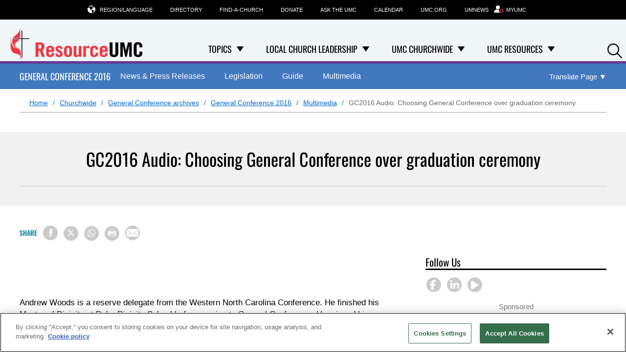

--- FILE ---
content_type: text/html; charset=utf-8
request_url: https://www.resourceumc.org/en/content/gc2016-audio-choosing-general-conference-over-graduation-ceremony
body_size: 9560
content:

<!DOCTYPE html>

<html lang="en" class="no-js">
<head>
    <meta charset="utf-8">
    <!-- Google Consent Script -->
    <script>
  window.dataLayer = window.dataLayer || [];
  function gtag(){dataLayer.push(arguments);}

  gtag('consent', 'default', {
    'analytics_storage': 'granted'
  });
</script>
    <!-- End Google Consent Script -->

    <!-- GTM Head Script -->
    	<!-- Google Tag Manager -->
	<script>
		(function(w, d, s, l, i) {
			w[l] = w[l] || [];
			w[l].push({
				'gtm.start':
					new Date().getTime(),
				event: 'gtm.js'
			});
			var f = d.getElementsByTagName(s)[0],
				j = d.createElement(s),
				dl = l != 'dataLayer' ? '&l=' + l : '';
			j.async = true;
			j.src =
				'https://www.googletagmanager.com/gtm.js?id=' + i + dl;
			f.parentNode.insertBefore(j, f);
		})(window, document, 'script', 'dataLayer', 'GTM-K2BKMZW');
	</script>
	<!-- End Google Tag Manager -->


    

    <link rel="dns-prefetch" href="https://geolocation.onetrust.com/">

    <!-- CookiePro Cookies Consent Notice start for www.resourceumc.org -->

<script src="https://cookie-cdn.cookiepro.com/scripttemplates/otSDKStub.js" data-document-language="true" type="text/javascript" charset="UTF-8" data-domain-script="9e82e672-320b-4168-804a-0e1c007c678d" ></script>
<script type="text/javascript">
function OptanonWrapper() { }
</script>
<!-- CookiePro Cookies Consent Notice end for www.resourceumc.org -->

    <meta name="viewport" content="width=device-width, initial-scale=1.0">
    <meta http-equiv="X-UA-Compatible" content="IE=edge">
    <!-- Exclude Site From Search Metadata -->
    



    <!-- css -->
    <link rel="stylesheet" href="/Assets/leaders/css/main.css?v14" />


        <script src="https://ajax.googleapis.com/ajax/libs/jquery/3.5.1/jquery.min.js"></script>
        <script>window.jQuery || document.write('<script src="/Assets/leaders/js/jquery-3.5.1.js"><\/script>')</script>
<script src="/Assets/leaders/js/head.js"></script>

    <!-- metadata -->
        <meta property="og:site_name" content="ResourceUMC" />
    <title>GC2016 Audio: Choosing General Conference over graduation ceremony | ResourceUMC</title>
    <meta itemprop="name" content="GC2016 Audio: Choosing General Conference over graduation ceremony | ResourceUMC" />
    <meta property="og:title" content="GC2016 Audio: Choosing General Conference over graduation ceremony | ResourceUMC" />
    <meta property="twitter:title" content="GC2016 Audio: Choosing General Conference over graduation ceremony | ResourceUMC" />
    <meta name="sitecore-language" content="en" />
    <meta property="og:type" content="article" />
    <meta name="description" content="Andrew Woods skips Duke Divinity graduation ceremony to be at the 2016 General Conference" />
    <meta property="og:description" content="Andrew Woods skips Duke Divinity graduation ceremony to be at the 2016 General Conference" />
    <meta property="twitter:description" content="Andrew Woods skips Duke Divinity graduation ceremony to be at the 2016 General Conference" />
    <meta name="twitter:card" content="summary_large_image" />
    <meta itemprop="image" content="https://www.resourceumc.org/-/media/umc-media/2021/10/14/11/52/gc2016-logo-color-480x320.png?mw=1200&amp;hash=54F661899F700676FB9FC2388BA499B2" />
    <meta property="og:image" content="https://www.resourceumc.org/-/media/umc-media/2021/10/14/11/52/gc2016-logo-color-480x320.png?mw=1200&amp;hash=54F661899F700676FB9FC2388BA499B2" />
    <meta property="twitter:image" content="https://www.resourceumc.org/-/media/umc-media/2021/10/14/11/52/gc2016-logo-color-480x320.png?mw=1200&amp;hash=54F661899F700676FB9FC2388BA499B2" />
    <meta name="thumbnail" content="https://www.resourceumc.org/-/media/umc-media/2021/10/14/11/52/gc2016-logo-color-480x320.png?mw=1200&amp;hash=54F661899F700676FB9FC2388BA499B2" />
        <meta property="og:image:alt" content="General Conference 2016 logo: Therefore Go" />
    <meta itemprop="datePublished" content="2016-05-16T22:25:00" />
    <meta itemprop="dateCreated" content="2021-10-14T14:41:30" />
        <link rel="canonical" href="https://www.resourceumc.org/en/content/gc2016-audio-choosing-general-conference-over-graduation-ceremony" />
        <meta itemprop="url" content="https://www.resourceumc.org/en/content/gc2016-audio-choosing-general-conference-over-graduation-ceremony" />
        <meta property="og:url" content="https://www.resourceumc.org/en/content/gc2016-audio-choosing-general-conference-over-graduation-ceremony" />


    <!-- favicon -->
<!-- Favicon -->
<link rel="apple-touch-icon" sizes="180x180" href="/apple-touch-icon.png?v=3">
<link rel="icon" type="image/png" sizes="32x32" href="/Assets/common/img/favicons/favicon-32x32.png?v=3">
<link rel="icon" type="image/png" sizes="16x16" href="/Assets/common/img/favicons/favicon-16x16.png?v=3">
<link rel="manifest" href="/manifest.json">
<link rel="mask-icon" href="/Assets/common/img/favicons/safari-pinned-tab.svg?v=3" color="#e4002b">
<link rel="shortcut icon" href="/favicon.ico">
<meta name="msapplication-TileColor" content="#ffffff">
<meta name="msapplication-config" content="/browserconfig.xml?v=3">
<meta name="theme-color" content="#ffffff">
    <!-- fonts -->
    <link href="/Assets/leaders/fonts/font.css" rel="stylesheet"/>

    <link rel="stylesheet" href="https://cdnjs.cloudflare.com/ajax/libs/font-awesome/6.6.0/css/all.min.css">
    <!-- Hreflang -->
    <link rel="alternate" hreflang="en" href="https://www.resourceumc.org/en/content/gc2016-audio-choosing-general-conference-over-graduation-ceremony" /><link rel="alternate" hreflang="x-default" href="https://www.resourceumc.org/content/gc2016-audio-choosing-general-conference-over-graduation-ceremony" />

    <!--Schema-->
    <script type="application/ld+json">
        {
        "@context" : "https://schema.org",
        "@type" : "WebSite",
        "name" : "Resource UMC",
        "url" : "https://www.resourceumc.org",
        "sameAs" : [
        "https://www.facebook.com/ResourceUMC/",
        "https://www.youtube.com/umcvideos"
        ]
        }
    </script>

        <script type="application/ld+json">
        {
  "@context": "https://schema.org",
  "@type": "BreadcrumbList",
  "itemListElement": [
    {
      "@type": "ListItem",
      "position": 1,
      "name": "Home",
      "item": "https://www.resourceumc.org/en/"
    },
    {
      "@type": "ListItem",
      "position": 2,
      "name": "Churchwide",
      "item": "https://www.resourceumc.org/en/churchwide"
    },
    {
      "@type": "ListItem",
      "position": 3,
      "name": "General Conference archives",
      "item": "https://www.resourceumc.org/en/churchwide/general-conference-archives"
    },
    {
      "@type": "ListItem",
      "position": 4,
      "name": "General Conference 2016",
      "item": "https://www.resourceumc.org/en/churchwide/general-conference-archives/general-conference-2016"
    },
    {
      "@type": "ListItem",
      "position": 5,
      "name": "Multimedia",
      "item": "https://www.resourceumc.org/en/churchwide/general-conference-archives/general-conference-2016/multimedia"
    },
    {
      "@type": "ListItem",
      "position": 6,
      "name": "GC2016 Audio: Choosing General Conference over graduation ceremony",
      "item": "https://www.resourceumc.org/en/content/gc2016-audio-choosing-general-conference-over-graduation-ceremony"
    }
  ]
}
    </script>


<script async src="https://securepubads.g.doubleclick.net/tag/js/gpt.js"></script>
<script>
    window.googletag = window.googletag || { cmd: [] };
</script>
    <!-- Pagemarkup for style and script -->
    
    <!-- End Pagemarkup for style and script -->
</head>

<body class="">
    <!-- GTM Body Script -->
    	<!-- Google Tag Manager (noscript) -->
	<noscript>
		<iframe src="https://www.googletagmanager.com/ns.html?id=GTM-K2BKMZW"
		        height="0" width="0" style="display: none; visibility: hidden">
		</iframe>
	</noscript>
	<!-- End Google Tag Manager (noscript) -->

    <div>
        
        <!-- Topmost Leaderboard Ad -->
        
        <header class="site-header" data-container-toggle="true">
            
<div class="site-logo image-dimensions" id="headerlogo" role="banner">
    <a class="site-logo-link" href="/en/">
        <img src="https://www.resourceumc.org/-/media/project/leaders/images/logos/umc-leaders-logo/resourceumc-eng.png?la=en&amp;h=79&amp;w=300&amp;hash=C1918474FECE067E3E3D39289ACC9B54" alt="Resource UMC offers resources for leaders on every level of service within the United Methodist Church." loading="eager" />
    </a>
</div>

<div class="nav-container">
    <nav class="nav-main" aria-label="site main navigation">
    <ul role="menubar">
            <!-- parent navigation-->
            <li role="none">
                <div class="button-dropdown">
                    <span class="dropdown-span">
                        <a href="/en/topics" class="has-subnav" role="menuitem">Topics</a>
                            <button class="dropdown-toggle" aria-label="Open Topics Dropdown" aria-haspopup="true" aria-expanded="false">
                                <i class="icon-down-solid"></i>
                            </button>
                    </span>
                    <ul role="menu" class="dropdown-menu">
                                    <!-- first level navigation with children-->
                                    <li role="none" class="nested-button-dropdown">
                                        <span class="nested-dropdown-span">
                                            <a role="menuitem" href="/en/topics/advocacy">Advocacy </a>
                                            <button class="nested-dropdown-toggle" aria-label="Open Advocacy Dropdown" aria-haspopup="true" aria-expanded="false">
                                                <i class="icon-chevron-right"></i>
                                            </button>
                                        </span>
                                        <ul role="menu" class="nested-dropdown-menu">
                                                <!-- second level navigation-->
                                                <li role="none"><a role="menuitem" href="/en/topics/advocacy/immigration-and-global-migration">Immigration and Global Migration</a></li>
                                                <!-- second level navigation-->
                                                <li role="none"><a role="menuitem" href="/en/churchwide/council-of-bishops/building-beloved-community">Resisting Authoritarianism and Christian Nationalism</a></li>
                                        </ul>
                                    </li>
                                    <!-- first level navigation with children-->
                                    <li role="none" class="nested-button-dropdown">
                                        <span class="nested-dropdown-span">
                                            <a role="menuitem" href="/en/topics/belonging">Belonging </a>
                                            <button class="nested-dropdown-toggle" aria-label="Open Belonging Dropdown" aria-haspopup="true" aria-expanded="false">
                                                <i class="icon-chevron-right"></i>
                                            </button>
                                        </span>
                                        <ul role="menu" class="nested-dropdown-menu">
                                                <!-- second level navigation-->
                                                <li role="none"><a role="menuitem" href="/en/churchwide/agencies/communications/church-and-conference-resources/dismantling-racism-campaign">Dismantling Racism</a></li>
                                                <!-- second level navigation-->
                                                <li role="none"><a role="menuitem" href="/en/topics/diversity-and-inclusiveness">Diversity and Inclusiveness</a></li>
                                                <!-- second level navigation-->
                                                <li role="none"><a role="menuitem" href="/en/topics/ethnic-ministries">Ethnic Ministries</a></li>
                                                <!-- second level navigation-->
                                                <li role="none"><a role="menuitem" href="/en/topics/special-needs">Special Needs Ministries</a></li>
                                        </ul>
                                    </li>
                                    <!-- first level navigation with no children-->
                                    <li role="none"><a role="menuitem" href="/en/topics/called-to-serve">Called to Serve / Exploring Call</a></li>
                                    <!-- first level navigation with no children-->
                                    <li role="none"><a role="menuitem" href="/en/topics/creation-care">Creation Care</a></li>
                                    <!-- first level navigation with no children-->
                                    <li role="none"><a role="menuitem" href="/en/topics/health-and-wholeness">Health &amp; Wholeness</a></li>
                                    <!-- first level navigation with no children-->
                                    <li role="none"><a role="menuitem" href="/en/topics/higher-education">Higher Education &amp; Campus Ministries</a></li>
                                    <!-- first level navigation with no children-->
                                    <li role="none"><a role="menuitem" href="/en/topics/history">History</a></li>
                                    <!-- first level navigation with no children-->
                                    <li role="none"><a role="menuitem" href="/en/topics/leadership">Leadership</a></li>
                                    <!-- first level navigation with children-->
                                    <li role="none" class="nested-button-dropdown">
                                        <span class="nested-dropdown-span">
                                            <a role="menuitem" href="/en/topics/seasonal">Seasonal </a>
                                            <button class="nested-dropdown-toggle" aria-label="Open Seasonal Dropdown" aria-haspopup="true" aria-expanded="false">
                                                <i class="icon-chevron-right"></i>
                                            </button>
                                        </span>
                                        <ul role="menu" class="nested-dropdown-menu">
                                                <!-- second level navigation-->
                                                <li role="none"><a role="menuitem" href="/en/topics/seasonal/advent">Advent</a></li>
                                                <!-- second level navigation-->
                                                <li role="none"><a role="menuitem" href="/en/topics/seasonal/back-to-church-and-school">Back to Church and School</a></li>
                                                <!-- second level navigation-->
                                                <li role="none"><a role="menuitem" href="/en/topics/seasonal/christmas">Christmas</a></li>
                                                <!-- second level navigation-->
                                                <li role="none"><a role="menuitem" href="/en/topics/seasonal/easter">Easter</a></li>
                                                <!-- second level navigation-->
                                                <li role="none"><a role="menuitem" href="/en/topics/seasonal/epiphany">Epiphany</a></li>
                                                <!-- second level navigation-->
                                                <li role="none"><a role="menuitem" href="/en/topics/seasonal/lent">Lent</a></li>
                                                <!-- second level navigation-->
                                                <li role="none"><a role="menuitem" href="/en/topics/seasonal/pentecost">Pentecost</a></li>
                                        </ul>
                                    </li>
                                    <!-- first level navigation with no children-->
                                    <li role="none"><a role="menuitem" href="/en/topics/stewardship">Stewardship</a></li>
                                    <!-- first level navigation with no children-->
                                    <li role="none"><a role="menuitem" href="/en/topics/united-methodism">United Methodism</a></li>
                                    <!-- first level navigation with no children-->
                                    <li role="none"><a role="menuitem" href="/en/churchwide/agencies/communications/communications-and-marketing/social-media">Social Media</a></li>
                    </ul>
                </div>
            </li>
            <!-- parent navigation-->
            <li role="none">
                <div class="button-dropdown">
                    <span class="dropdown-span">
                        <a href="/en/local-church-leadership" class="has-subnav" role="menuitem">Local Church Leadership</a>
                            <button class="dropdown-toggle" aria-label="Open Local Church Leadership Dropdown" aria-haspopup="true" aria-expanded="false">
                                <i class="icon-down-solid"></i>
                            </button>
                    </span>
                    <ul role="menu" class="dropdown-menu">
                                    <!-- first level navigation with children-->
                                    <li role="none" class="nested-button-dropdown">
                                        <span class="nested-dropdown-span">
                                            <a role="menuitem" href="/en/local-church-leadership/church-committees">Church Committees </a>
                                            <button class="nested-dropdown-toggle" aria-label="Open Church Committees Dropdown" aria-haspopup="true" aria-expanded="false">
                                                <i class="icon-chevron-right"></i>
                                            </button>
                                        </span>
                                        <ul role="menu" class="nested-dropdown-menu">
                                                <!-- second level navigation-->
                                                <li role="none"><a role="menuitem" href="/en/local-church-leadership/church-committees/church-administrative-council">Church/Administrative Council</a></li>
                                                <!-- second level navigation-->
                                                <li role="none"><a role="menuitem" href="/en/local-church-leadership/church-committees/local-church-finances#Local Church Finances">Local Church Finances</a></li>
                                                <!-- second level navigation-->
                                                <li role="none"><a role="menuitem" href="/en/local-church-leadership/church-committees/staff-pastor-parish-relations">Staff/Pastor-Parish Relations</a></li>
                                                <!-- second level navigation-->
                                                <li role="none"><a role="menuitem" href="/en/local-church-leadership/church-committees/trustees#Trustees">Trustees</a></li>
                                        </ul>
                                    </li>
                                    <!-- first level navigation with no children-->
                                    <li role="none"><a role="menuitem" href="/en/local-church-leadership/age-based-ministry">Age Based Ministries</a></li>
                                    <!-- first level navigation with no children-->
                                    <li role="none"><a role="menuitem" href="/en/local-church-leadership/annual-conference">Annual Conference</a></li>
                                    <!-- first level navigation with no children-->
                                    <li role="none"><a role="menuitem" href="/en/local-church-leadership/christian-education">Christian Education - Spiritual Formation</a></li>
                                    <!-- first level navigation with no children-->
                                    <li role="none"><a role="menuitem" href="/en/churchwide/agencies/communications/communications-and-marketing">Communications &amp; Marketing</a></li>
                                    <!-- first level navigation with no children-->
                                    <li role="none"><a role="menuitem" href="/en/topics/digital-ministry">Digital Ministry: Web &amp; Social Media</a></li>
                                    <!-- first level navigation with no children-->
                                    <li role="none"><a role="menuitem" href="/en/local-church-leadership/mens-ministry">Men&#39;s Ministry</a></li>
                                    <!-- first level navigation with no children-->
                                    <li role="none"><a role="menuitem" href="/en/local-church-leadership/mission">Mission</a></li>
                                    <!-- first level navigation with no children-->
                                    <li role="none"><a role="menuitem" href="/en/local-church-leadership/monthly-ministry-planner">Monthly Ministry Planner</a></li>
                                    <!-- first level navigation with no children-->
                                    <li role="none"><a role="menuitem" href="/en/local-church-leadership/welcoming-and-inviting">Welcoming &amp; Inviting (Outreach &amp; Evangelism)</a></li>
                                    <!-- first level navigation with no children-->
                                    <li role="none"><a role="menuitem" href="/en/local-church-leadership/womens-ministry">Women&#39;s Ministry</a></li>
                                    <!-- first level navigation with no children-->
                                    <li role="none"><a role="menuitem" href="/en/local-church-leadership/worship">Worship</a></li>
                    </ul>
                </div>
            </li>
            <!-- parent navigation-->
            <li role="none">
                <div class="button-dropdown">
                    <span class="dropdown-span">
                        <a href="/en/churchwide" class="has-subnav" role="menuitem">UMC Churchwide</a>
                            <button class="dropdown-toggle" aria-label="Open UMC Churchwide Dropdown" aria-haspopup="true" aria-expanded="false">
                                <i class="icon-down-solid"></i>
                            </button>
                    </span>
                    <ul role="menu" class="dropdown-menu">
                                    <!-- first level navigation with no children-->
                                    <li role="none"><a role="menuitem" href="/en/churchwide/general-conference-2028">General Conference</a></li>
                                    <!-- first level navigation with no children-->
                                    <li role="none"><a role="menuitem" href="/en/churchwide/council-of-bishops">Council of Bishops</a></li>
                                    <!-- first level navigation with no children-->
                                    <li role="none"><a role="menuitem" href="/en/churchwide/judicial-council">Judicial Council</a></li>
                                    <!-- first level navigation with no children-->
                                    <li role="none"><a role="menuitem" href="/en/partners/connectional-table/home">Connectional Table</a></li>
                                    <!-- first level navigation with children-->
                                    <li role="none" class="nested-button-dropdown">
                                        <span class="nested-dropdown-span">
                                            <a role="menuitem" href="/en/churchwide/agencies">Agencies </a>
                                            <button class="nested-dropdown-toggle" aria-label="Open Agencies Dropdown" aria-haspopup="true" aria-expanded="false">
                                                <i class="icon-chevron-right"></i>
                                            </button>
                                        </span>
                                        <ul role="menu" class="nested-dropdown-menu">
                                                <!-- second level navigation-->
                                                <li role="none"><a role="menuitem" href="/en/churchwide/agencies/archives-and-history">Archives &amp; History</a></li>
                                                <!-- second level navigation-->
                                                <li role="none"><a role="menuitem" href="/en/churchwide/agencies/church-and-society">Church and Society</a></li>
                                                <!-- second level navigation-->
                                                <li role="none"><a role="menuitem" href="/en/churchwide/agencies/communications">Communications</a></li>
                                                <!-- second level navigation-->
                                                <li role="none"><a role="menuitem" href="/en/churchwide/agencies/discipleship-ministries">Discipleship Ministries</a></li>
                                                <!-- second level navigation-->
                                                <li role="none"><a role="menuitem" href="/en/churchwide/agencies/finance-and-administration">Finance &amp; Administration</a></li>
                                                <!-- second level navigation-->
                                                <li role="none"><a role="menuitem" href="/en/churchwide/agencies/global-ministries">Global Ministries</a></li>
                                                <!-- second level navigation-->
                                                <li role="none"><a role="menuitem" href="/en/churchwide/agencies/higher-education-and-ministry">Higher Education &amp; Ministry</a></li>
                                                <!-- second level navigation-->
                                                <li role="none"><a role="menuitem" href="/en/churchwide/agencies/the-united-methodist-publishing-house">Publishing House</a></li>
                                                <!-- second level navigation-->
                                                <li role="none"><a role="menuitem" href="/en/churchwide/agencies/religion-and-race">Religion &amp; Race</a></li>
                                                <!-- second level navigation-->
                                                <li role="none"><a role="menuitem" href="/en/partners/gcsrw">Status &amp; Role of Women</a></li>
                                                <!-- second level navigation-->
                                                <li role="none"><a role="menuitem" href="/en/churchwide/agencies/united-methodist-men">United Methodist Men</a></li>
                                                <!-- second level navigation-->
                                                <li role="none"><a role="menuitem" href="/en/churchwide/agencies/united-methodist-women">United Women in Faith</a></li>
                                                <!-- second level navigation-->
                                                <li role="none"><a role="menuitem" href="/en/churchwide/agencies/wespath">Wespath</a></li>
                                        </ul>
                                    </li>
                                    <!-- first level navigation with children-->
                                    <li role="none" class="nested-button-dropdown">
                                        <span class="nested-dropdown-span">
                                            <a role="menuitem" href="/en/churchwide/official-groups">Official Groups </a>
                                            <button class="nested-dropdown-toggle" aria-label="Open Official Groups Dropdown" aria-haspopup="true" aria-expanded="false">
                                                <i class="icon-chevron-right"></i>
                                            </button>
                                        </span>
                                        <ul role="menu" class="nested-dropdown-menu">
                                                <!-- second level navigation-->
                                                <li role="none"><a role="menuitem" href="https://www.umcmission.org/serve-with-us/partnerships/aalm">Asian Amer Language Ministry</a></li>
                                                <!-- second level navigation-->
                                                <li role="none"><a role="menuitem" href="https://www.umcmission.org/serve-with-us/partnerships/korean-ministry-plan">Korean Ministry Plan</a></li>
                                                <!-- second level navigation-->
                                                <li role="none"><a role="menuitem" href="https://www.nacp-umc.org/">Native Amer Comp Plan</a></li>
                                                <!-- second level navigation-->
                                                <li role="none"><a role="menuitem" href="https://umcmission.org/pacific-islander-national-plan/">Pacific Islander National Plan</a></li>
                                                <!-- second level navigation-->
                                                <li role="none"><a role="menuitem" href="https://nphlm.org/">Hispanic/Latino Ministry</a></li>
                                                <!-- second level navigation-->
                                                <li role="none"><a role="menuitem" href="http://sbc21.org/">Strengthening the Black Church</a></li>
                                        </ul>
                                    </li>
                                    <!-- first level navigation with no children-->
                                    <li role="none"><a role="menuitem" href="/en/churchwide/council-of-bishops-leadership-gathering">Leadership Gathering</a></li>
                    </ul>
                </div>
            </li>
            <!-- parent navigation-->
            <li role="none">
                <div class="button-dropdown">
                    <span class="dropdown-span">
                        <a href="/en/umc-resources" class="has-subnav" role="menuitem">UMC Resources</a>
                            <button class="dropdown-toggle" aria-label="Open UMC Resources Dropdown" aria-haspopup="true" aria-expanded="false">
                                <i class="icon-down-solid"></i>
                            </button>
                    </span>
                    <ul role="menu" class="dropdown-menu">
                                    <!-- first level navigation with no children-->
                                    <li role="none"><a role="menuitem" href="/en/umc-resources/vision-of-the-umc">The Vision of The UMC</a></li>
                                    <!-- first level navigation with no children-->
                                    <li role="none"><a role="menuitem" href="/en/umc-resources/umcgiving">UMC Giving</a></li>
                                    <!-- first level navigation with no children-->
                                    <li role="none"><a role="menuitem" href="/en/umc-resources/people-of-god-campaign-new#BeUMC">BeUMC</a></li>
                                    <!-- first level navigation with no children-->
                                    <li role="none"><a role="menuitem" href="/en/partners/um-sexual-ethics/home#UM Sexual Ethics">UM Sexual Ethics</a></li>
                                    <!-- first level navigation with no children-->
                                    <li role="none"><a role="menuitem" href="https://www.umc.org/en/find-a-church?_gl=1*qwrqi1*_gcl_au*MTc4NTE1OTQ5NS4xNzMzMjM4NjA5">Find-A-Church Profile Update</a></li>
                    </ul>
                </div>
            </li>
    </ul>
</nav><nav class="nav-tools" aria-label="site tool navigation">
	<ul>
    
        <li class="has-layer">
            <a href="#" aria-haspopup="true" aria-expanded="false" role="button"><i class="icon-globe"></i>Region/Language</a>
            <div class="subnav layer">
<ul class="row regionLinksList">
		<li class="column">
			<a href="#">Global</a>
			<div class="subnav">
				<ul>
						<li>
							<a href = "/en/?region=Global"><span class="lang">en</span> English</a>
						</li>
						<li>
							<a href = "/ko/?region=Global"><span class="lang">ko</span> 한국어</a>
						</li>
						<li>
							<a href = "/es/?region=Global"><span class="lang">es</span> Español</a>
						</li>
				</ul>
			</div>
		</li>
</ul>

            </div>
        </li>
            <li>
            <a href="https://www.umc.org/en/who-we-are/directory" title="Directory"  >
                <input type="hidden" class="showChildInput" value="False" />
                Directory
            </a>
        </li>
        <li>
            <a href="https://www.umc.org/en/find-a-church" title="Find-A-Church"  >
                <input type="hidden" class="showChildInput" value="False" />
                Find-A-Church
            </a>
        </li>
        <li>
            <a href="https://www.umc.org/en/how-we-serve/umcgiving/donate" title="Donate"  >
                <input type="hidden" class="showChildInput" value="False" />
                Donate
            </a>
        </li>
        <li>
            <a href="https://www.umc.org/en/what-we-believe/ask-the-umc-faqs" title="Ask the UMC"  >
                <input type="hidden" class="showChildInput" value="False" />
                Ask the UMC
            </a>
        </li>
        <li>
            <a href="https://www.umc.org/en/umc-calendar" title="Calendar"  >
                <input type="hidden" class="showChildInput" value="False" />
                Calendar
            </a>
        </li>
        <li>
            <a href="https://www.umc.org/" title="UMC.org"  >
                <input type="hidden" class="showChildInput" value="False" />
                UMC.org
            </a>
        </li>
        <li>
            <a href="https://www.umnews.org/en" title="UMNews"  >
                <input type="hidden" class="showChildInput" value="False" />
                UMNews
            </a>
        </li>

        <li class="">
        <a href="/en/landing-pages/myumc" title="MyUMC" class="" target="">
                <i class="icon-user-gear"></i>
            <span class="">MyUMC</span>
        </a>
    </li>

</ul>

</nav>
</div>


<a class="mobile-back-trigger" href="#">
    <i class="icon-left-solid"></i>Back
</a>
<a class="mobile-navigation-trigger" href="#">
    <span class="trigger">Navigation</span>
    <span class="title">Menu</span>
</a>

<div class="search-icon">
    <a class="search-trigger" href="#" role="button">
        <i class="icon-search"></i><span class="accessibility">Search</span>
    </a>
</div>
        </header><!-- /site-header -->

        <main>
            


   <div id="searchbar" class="search-bar-wrapper" hidden>
        <div class="search-inner">
            <input type="text" placeholder="Search..." aria-label="Search input" />
            <a class="searchicon"><i class="icon-search"></i></a>
        </div>
    </div>

            

<section class="campaign-header general-conference-2016" id="agency-header">
    <div class="wrap">
        <h2 class="campaign-select hide-desk"></h2>
            <a class="agency-home-nav" href="/en/churchwide/general-conference-archives/general-conference-2016">General Conference 2016</a>
        <ul>
                    <li class="general-conference-2016 agency-anchor-links">
                            <a class="" href="/en/churchwide/general-conference-archives/general-conference-2016/news">News &amp; Press Releases</a>
                            <i class="icon-chevron-right mobile-chevron"></i>
                                            </li>
                    <li class="general-conference-2016 agency-anchor-links">
                            <a class="" href="/en/churchwide/general-conference-archives/general-conference-2016/legislation">Legislation</a>
                            <i class="icon-chevron-right mobile-chevron"></i>
                                            </li>
                    <li class="general-conference-2016 agency-anchor-links">
                            <a class="" href="/en/churchwide/general-conference-archives/general-conference-2016/guide">Guide</a>
                            <i class="icon-chevron-right mobile-chevron"></i>
                                            </li>
                    <li class="general-conference-2016 agency-anchor-links">
                            <a class="" href="/en/churchwide/general-conference-archives/general-conference-2016/multimedia">Multimedia</a>
                            <i class="icon-chevron-right mobile-chevron"></i>
                                            </li>
        </ul>

    <div class="translate-page">
            <button aria-expanded="false" aria-label="Open Translate Options" aria-controls="dropdown-content" class="translate-page-dropdown" aria-haspopup="true">
                <span class="translate-text">Translate Page</span>
                <span aria-hidden="true">▼</span>
            </button>

        <div id="dropdown-content" class="dropdown-content" role="menu" hidden>
                                <div class="google-translation" role="menu">
                        <span class="section-label">Google Translation</span>
                        <a href="https://www-resourceumc-org.translate.goog/en/content/gc2016-audio-choosing-general-conference-over-graduation-ceremony?_x_tr_sl=en&amp;_x_tr_tl=fr" target="_blank" hreflang="fr" lang="fr" role="menuitem" aria-label="View this manually translated page in French(opens in new tab)">Français</a>
                        <a href="https://www-resourceumc-org.translate.goog/en/content/gc2016-audio-choosing-general-conference-over-graduation-ceremony?_x_tr_sl=en&amp;_x_tr_tl=ko" target="_blank" hreflang="ko" lang="ko" role="menuitem" aria-label="View this manually translated page in Korean(opens in new tab)">한국어</a>
                        <a href="https://www-resourceumc-org.translate.goog/en/content/gc2016-audio-choosing-general-conference-over-graduation-ceremony?_x_tr_sl=en&amp;_x_tr_tl=pt" target="_blank" hreflang="pt" lang="pt" role="menuitem" aria-label="View this manually translated page in Portuguese(opens in new tab)">Português</a>
                        <a href="https://www-resourceumc-org.translate.goog/en/content/gc2016-audio-choosing-general-conference-over-graduation-ceremony?_x_tr_sl=en&amp;_x_tr_tl=es" target="_blank" hreflang="es" lang="es" role="menuitem" aria-label="View this manually translated page in Spanish(opens in new tab)">Español</a>
                        <a href="https://www-resourceumc-org.translate.goog/en/content/gc2016-audio-choosing-general-conference-over-graduation-ceremony?_x_tr_sl=en&amp;_x_tr_tl=sw" target="_blank" hreflang="sw" lang="sw" role="menuitem" aria-label="View this manually translated page in Swahili(opens in new tab)">Kiswahili</a>
                        <a href="https://www-resourceumc-org.translate.goog/en/content/gc2016-audio-choosing-general-conference-over-graduation-ceremony?_x_tr_sl=en&amp;_x_tr_tl=tl" target="_blank" hreflang="tl" lang="tl" role="menuitem" aria-label="View this manually translated page in Filipino(opens in new tab)">Filipino</a>
                    </div>
        </div>
    </div>

    </div>
</section><!-- /content-title -->


<div class="row scaffolding umc-breadcrumb-translate">
    <nav class="half-desk breadcrumbs" aria-label="Breadcrumb">
            <ol>
                        <li>
                                <a href="https://www.resourceumc.org/en/">Home</a>
                        </li>
                        <li>
                                <a href="https://www.resourceumc.org/en/churchwide">Churchwide</a>
                        </li>
                        <li>
                                <a href="https://www.resourceumc.org/en/churchwide/general-conference-archives">General Conference archives</a>
                        </li>
                        <li>
                                <a href="https://www.resourceumc.org/en/churchwide/general-conference-archives/general-conference-2016">General Conference 2016</a>
                        </li>
                        <li>
                                <a href="https://www.resourceumc.org/en/churchwide/general-conference-archives/general-conference-2016/multimedia">Multimedia</a>
                        </li>
                        <li>
GC2016 Audio: Choosing General Conference over graduation ceremony                        </li>
            </ol>
    </nav>

</div>

<section class="hero-content article-hero hero  img-right bg-white  ">
    <div class="wrap content-hero-wrap">
        <div class="hero-image-content image-dimensions" id="article-heroimage">
            <h1>GC2016 Audio: Choosing General Conference over graduation ceremony</h1>

                <div class="article-meta">
                    
                </div>
            <div class="article-tools">
                
            </div>

                            <figure class="bg-white">

                </figure>
        </div>
    </div>
</section>

<section class="">
    <div class="wrap">
        <div class="wrap jump-utilities">
    <div class="social-buttons">
        <div class="section-title">
            Share
        </div>
        
<div>
    <button class="at-icon-wrapper at-share-btn icon-radius" onclick="window.open('https://www.facebook.com/sharer/sharer.php?u=https://www.resourceumc.org/en/content/gc2016-audio-choosing-general-conference-over-graduation-ceremony', '_blank','width=400, height=300'); return false;" aria-label="Share on Facebook">
        <span class="at-icon-wrapper" aria-hidden="true">
            <i class="icon-facebook facebook-style"></i>
        </span>
    </button>

    <button class="at-icon-wrapper at-share-btn icon-radius" onclick="window.open('https://www.x.com/share?text=GC2016 Audio: Choosing General Conference over graduation ceremony&url=https://www.resourceumc.org/en/content/gc2016-audio-choosing-general-conference-over-graduation-ceremony', '_blank','width=400, height=300'); return false;" aria-label="Share on X/Twitter">
        <span class="at-icon-wrapper" aria-hidden="true">
            <i class="icon-x twitter-style"></i>
        </span>
    </button>

    <button class="at-icon-wrapper at-share-btn icon-radius" onclick="window.open('https://wa.me/?text=https://www.resourceumc.org/en/content/gc2016-audio-choosing-general-conference-over-graduation-ceremony', '_blank','width=400, height=300'); return false;" aria-label="Share on WhatsApp">
        <span class="at-icon-wrapper" aria-hidden="true">
            <i class="icon-whatsapp whatsapp-style"></i>
        </span>
    </button>


    <button class="at-icon-wrapper at-share-btn icon-radius" onclick="window.print()" aria-label="Print this page">
        <span class="at-icon-wrapper" aria-hidden="true">
            <i class="icon-print print-style"></i>
        </span>
    </button>

    <button class="at-icon-wrapper at-share-btn icon-radius" onclick="sendEmail();" aria-label="Share via Email">
        <span class="at-icon-wrapper" aria-hidden="true">
            <i class="icon-email email-style"></i>
        </span>
    </button>
</div>
<script>
function sendEmail()
{
    window.location = "mailto:?subject=[Shared Post from ResourceUMC.org] GC2016 Audio: Choosing General Conference over graduation ceremony&body=Someone thinks you may be interested in the following post:%0D%0A%0D%0A GC2016 Audio: Choosing General Conference over graduation ceremony %0D%0A https://www.resourceumc.org/en/content/gc2016-audio-choosing-general-conference-over-graduation-ceremony";
}
</script>
    </div>
    
</div>
    </div>
</section><!-- /section -->
<div class="row wrap ">

    <article class="page-content column col2of3">
        

<input type="hidden" id="hiddenArticleId" value="{5EA03884-A0B7-4EF1-BF0B-EC49DC6AE62E}" />
<input type="hidden" id="hiddenArticleTemplateGuid" value="{BD457E78-5788-4855-B23C-AD93920908C9}" />

<div class="article-content">
    <p style="text-align: center;"> </p>

<p style="text-align: right;"> </p>

<p>Andrew Woods is a reserve delegate from the Western North Carolina Conference.  He finished his Masters f Divinity at Duke Divinity School before coming to General Conference.  He missed his graduation ceremony last Saturday.  Here is his story.</p>

<div class="audiojs-embed">
<audio src="https://s3.amazonaws.com/Website_Properties/audio-video/audio-gc2016/Andrew_Woods_Mixdown-Final.mp3" preload="auto"> </audio>
</div>
</div>
<div class="wrap jump-utilities">
    <div class="social-buttons">
        <div class="section-title">
            Share
        </div>
        
<div>
    <button class="at-icon-wrapper at-share-btn icon-radius" onclick="window.open('https://www.facebook.com/sharer/sharer.php?u=https://www.resourceumc.org/en/content/gc2016-audio-choosing-general-conference-over-graduation-ceremony', '_blank','width=400, height=300'); return false;" aria-label="Share on Facebook">
        <span class="at-icon-wrapper" aria-hidden="true">
            <i class="icon-facebook facebook-style"></i>
        </span>
    </button>

    <button class="at-icon-wrapper at-share-btn icon-radius" onclick="window.open('https://www.x.com/share?text=GC2016 Audio: Choosing General Conference over graduation ceremony&url=https://www.resourceumc.org/en/content/gc2016-audio-choosing-general-conference-over-graduation-ceremony', '_blank','width=400, height=300'); return false;" aria-label="Share on X/Twitter">
        <span class="at-icon-wrapper" aria-hidden="true">
            <i class="icon-x twitter-style"></i>
        </span>
    </button>

    <button class="at-icon-wrapper at-share-btn icon-radius" onclick="window.open('https://wa.me/?text=https://www.resourceumc.org/en/content/gc2016-audio-choosing-general-conference-over-graduation-ceremony', '_blank','width=400, height=300'); return false;" aria-label="Share on WhatsApp">
        <span class="at-icon-wrapper" aria-hidden="true">
            <i class="icon-whatsapp whatsapp-style"></i>
        </span>
    </button>


    <button class="at-icon-wrapper at-share-btn icon-radius" onclick="window.print()" aria-label="Print this page">
        <span class="at-icon-wrapper" aria-hidden="true">
            <i class="icon-print print-style"></i>
        </span>
    </button>

    <button class="at-icon-wrapper at-share-btn icon-radius" onclick="sendEmail();" aria-label="Share via Email">
        <span class="at-icon-wrapper" aria-hidden="true">
            <i class="icon-email email-style"></i>
        </span>
    </button>
</div>
<script>
function sendEmail()
{
    window.location = "mailto:?subject=[Shared Post from ResourceUMC.org] GC2016 Audio: Choosing General Conference over graduation ceremony&body=Someone thinks you may be interested in the following post:%0D%0A%0D%0A GC2016 Audio: Choosing General Conference over graduation ceremony %0D%0A https://www.resourceumc.org/en/content/gc2016-audio-choosing-general-conference-over-graduation-ceremony";
}
</script>
    </div>
    
</div>        <h3 class="related-tags related-tag">
            Related Tags
        </h3>
        <ul class="page-tags related-tag">
                    <li>
                        <a class="plain button {3604FF8B-3E7F-436A-AB61-9E9655E76B23}" href="/en/content#tag=gc 2016">General Conference 2016</a>
                    </li>
                    <li>
                        <a class="plain button {3604FF8B-3E7F-436A-AB61-9E9655E76B23}" href="/en/content#tag=gc audio">General Conference Audio</a>
                    </li>
        </ul>


    </article><!-- /page-content column -->

    <aside class="rail column col1of3">
        

<div class="">
    <h3>Follow Us</h3>
    

<div class="follow-us-icons">
        <a class="at-icon-wrapper at-share-btn icon-radius" href="https://www.facebook.com/ResourceUMC/" target="_blank" role="button" aria-label="Follow Us on Facebook">
            <span class="at-icon-wrapper">
                <i class="fab fa-facebook-f social-style"></i>
            </span>
        </a>
        <a class="at-icon-wrapper at-share-btn icon-radius" href="https://www.linkedin.com/company/united-methodist-communications/" target="_blank" role="button" aria-label="Follow Us On LinkedIn">
            <span class="at-icon-wrapper">
                <i class="fab fa-linkedin-in social-style"></i>
            </span>
        </a>
        <a class="at-icon-wrapper at-share-btn icon-radius" href="https://www.youtube.com/umcvideos" target="_blank" role="button" aria-label="Follow Us on YouTube">
            <span class="at-icon-wrapper">
                <i class="fas fa-play social-style"></i>
            </span>
        </a>
</div>
</div>	
    <div class="ads-outer-container ">
        <p class="sponsor-text">Sponsored</p>
        <section class="ads-inner-container dual-ad-column bg-blue">
            

<div class="">
<script>
    googletag.cmd.push(function() {
      googletag.defineSlot('/3177589/ResourceUMC/Main_300x250', [300, 250], 'div-gpt-ad-1539719485161-0').setTargeting('test', 'lazyload').addService(googletag.pubads());
      googletag.pubads().enableSingleRequest();
      googletag.pubads().enableLazyLoad({
        
          fetchMarginPercent: 500,
          
          renderMarginPercent: 200,
         
          mobileScaling: 2.0
        });
      googletag.enableServices();
    });
  </script>

  <div id='div-gpt-ad-1539719485161-0' style='height:auto; width:300px; margin: 0 auto;' class='google-sidebar-ad' >
  <script>
  googletag.cmd.push(function() { googletag.display('div-gpt-ad-1539719485161-0'); });
  </script>
</div></div>

<div class="">
<script>
    googletag.cmd.push(function() {
      googletag.defineSlot('/3177589/ResourceUMC/Slot2_300x250', [300, 250], 'div-gpt-ad-1539719520171-0').setTargeting('test', 'lazyload').addService(googletag.pubads());
      googletag.pubads().enableSingleRequest();
      googletag.pubads().enableLazyLoad({
        
          fetchMarginPercent: 500,
          
          renderMarginPercent: 200,
         
          mobileScaling: 2.0
        });
      googletag.enableServices();
    });
  </script>
<!-- /3177589/ResourceUMC/Slot2_300x250 -->
  <div id='div-gpt-ad-1539719520171-0' style='height:auto; width:300px; margin: 0 auto;' class='google-sidebar-ad' >
  <script>
  googletag.cmd.push(function() { googletag.display('div-gpt-ad-1539719520171-0'); });
  </script></div>
        </section>
    </div>

    </aside><!-- /rail column -->

</div><!-- /row -->

    <div class="ads-outer-container ">
        <p class="sponsor-text">Sponsored</p>
        <section class="ads-inner-container power-statement bg-blue">
            

<div class="">
<style>
    .center-ad {
        margin: 0px auto;
    }
</style>
<script async src="https://securepubads.g.doubleclick.net/tag/js/gpt.js"></script>
<script>
    window.googletag = window.googletag || { cmd: [] };

    // GPT ad slots
    var anchorSlot;
    var staticSlot;
    var hight = 0;
    var width = 0;
    var adSizehight = 0;
    var adSizewidth = 0;

    if (window.matchMedia("(min-width: 1250px)").matches == true) {
        hight = 970;
        width = 250;
        adSizehight = 770;
        adSizewidth = 578;
    }
    else if (window.matchMedia("(min-width: 768px) and (max-width: 1249px)").matches == true) {
        hight = 728;
        width = 90;
        adSizehight = 520;
        adSizewidth = 390;
    }
    else if (window.matchMedia("(max-width: 767px)").matches == true) {
        // if larger or equal
        hight = 320;
        width = 50;
        adSizehight = 0;
        adSizewidth = 0;
    }

    googletag.cmd.push(function () {
        // Define an anchor ad slot at the top of the viewport.
        // Note: a single anchor ad slot may be defined per page, at either the
        // top or bottom of the viewport.
        anchorSlot = googletag.defineOutOfPageSlot(
            '/3177589/ResourceUMC/Footer', googletag.enums.OutOfPageFormat.BOTTOM_ANCHOR);

        // Anchor slots return null if the page or device does not support
        // anchors.
        if (anchorSlot) {
            anchorSlot
                .setTargeting('test', 'anchor')
                .addService(googletag.pubads());
        }

        var gptAdSlots = [];
        googletag.cmd.push(function () {
            var mapping = googletag.sizeMapping().
                addSize([adSizehight, adSizewidth], [hight, width]).
                build();
            // Define static ad slots.
            staticSlot = gptAdSlots[0] =
                googletag.defineSlot('/3177589/ResourceUMC/Footer', [hight, width], 'div-gpt-ad-1569008429264-0').setTargeting('test', 'lazyload').addService(googletag.pubads());
            googletag.pubads().enableSingleRequest();
            googletag.pubads().collapseEmptyDivs();
            googletag.pubads().enableLazyLoad({

                fetchMarginPercent: 500,

                renderMarginPercent: 200,

                mobileScaling: 2.0
            });
        });

        // Enable SRA and services.
        googletag.pubads().refresh();
    });
</script>
<div class="center-ad" id="div-gpt-ad-1569008429264-0">
    <script>

        googletag.cmd.push(function () {
            googletag.display('div-gpt-ad-1569008429264-0');
            googletag.display(staticSlot);
        });
    </script>
</div></div>
        </section>
    </div>

        </main>

        <footer class="site-footer" data-container-toggle="true">
            <div class="wrap">
                <div class="footer-text-social">
    
<h6 class="footer-text">Open Hearts.<br>Open Minds.<br>Open Doors.<p>The people of The United Methodist Church<super>&reg;</super></p></h6>


<div class="social-buttons">
    <h2 class="section-title">
        Follow
    </h2>
    <div class="custom_images">
        


        <a href="https://www.facebook.com/ResourceUMC/" title="Follow on Facebook - Link opens a new window or tab" target="_blank" role="button" aria-label="Follow on Facebook - Link opens a new window or tab">
            <img src="https://www.resourceumc.org/-/media/project/leaders/images/features/navigation/social/social-facebook-gray.svg" alt="Follow on Facebook" />
        </a>



        <a href="https://www.linkedin.com/company/united-methodist-communications/?viewAsMember=true" title="Follow on Linked In" target="_blank" role="button" aria-label="Follow on Linked In">
            <img src="https://www.resourceumc.org/-/media/project/leaders/images/features/navigation/social/social-linkedin-gray.svg" alt="Follow on Linked In" />
        </a>



        <a href="https://www.youtube.com/umcvideos" title="Follow on YouTube - Link opens a new window or tab" target="_blank" role="button" aria-label="Follow on YouTube - Link opens a new window or tab">
            <img src="https://www.resourceumc.org/-/media/project/leaders/images/features/navigation/social/social-youtube-gray.svg" alt="Follow on YouTube" />
        </a>







    </div>
</div>
</div><!-- /footer-text-social -->
<div class="footer-nav">
    <nav class="nav-footer row">
	    <div class="col">
            <div class="nav-title"><a href="/en/topics">Topics</a><i class="icon-chevron-down"></i></div>
                    <ul>
                                <li><a href="/en/topics/advocacy" title="Advocacy">Advocacy</a></li>
                                <li><a href="/en/topics/belonging" title="Belonging">Belonging</a></li>
                                <li><a href="/en/topics/called-to-serve" title="Called to Serve / Exploring Call">Called to Serve / Exploring Call</a></li>
                                <li><a href="/en/topics/creation-care" title="Creation Care">Creation Care</a></li>
                                <li><a href="/en/topics/health-and-wholeness" title="Health &amp; Wholeness">Health &amp; Wholeness</a></li>
                                <li><a href="/en/topics/higher-education" title="Higher Education &amp; Campus Ministries">Higher Education &amp; Campus Ministries</a></li>
                                <li><a href="/en/topics/history" title="History">History</a></li>
                                <li><a href="/en/topics/leadership" title="Leadership">Leadership</a></li>
                                <li><a href="/en/topics/seasonal" title="Seasonal">Seasonal</a></li>
                                <li><a href="/en/topics/stewardship" title="Stewardship">Stewardship</a></li>
                                <li><a href="/en/topics/united-methodism" title="United Methodism">United Methodism</a></li>
                                <li><a href="/en/churchwide/agencies/communications/communications-and-marketing/social-media" title="Social Media">Social Media</a></li>
            </ul>
    </div>
    <div class="col">
            <div class="nav-title"><a href="/en/local-church-leadership">Local Church Leadership</a><i class="icon-chevron-down"></i></div>
                    <ul>
                                <li><a href="/en/local-church-leadership/church-committees" title="Church Committees">Church Committees</a></li>
                                <li><a href="/en/local-church-leadership/age-based-ministry" title="Age Based Ministries">Age Based Ministries</a></li>
                                <li><a href="/en/local-church-leadership/annual-conference" title="Annual Conference">Annual Conference</a></li>
                                <li><a href="/en/local-church-leadership/christian-education" title="Christian Education - Spiritual Formation">Christian Education - Spiritual Formation</a></li>
                                <li><a href="/en/churchwide/agencies/communications/communications-and-marketing" title="Communications &amp; Marketing">Communications &amp; Marketing</a></li>
                                <li><a href="/en/topics/digital-ministry" title="Digital Ministry: Web &amp; Social Media">Digital Ministry: Web &amp; Social Media</a></li>
                                <li><a href="/en/local-church-leadership/mens-ministry" title="Men&#39;s Ministry">Men&#39;s Ministry</a></li>
                                <li><a href="/en/local-church-leadership/mission" title="Mission">Mission</a></li>
                                <li><a href="/en/local-church-leadership/monthly-ministry-planner" title="Monthly Ministry Planner">Monthly Ministry Planner</a></li>
                                <li><a href="/en/local-church-leadership/welcoming-and-inviting" title="Welcoming &amp; Inviting (Outreach &amp; Evangelism)">Welcoming &amp; Inviting (Outreach &amp; Evangelism)</a></li>
                                <li><a href="/en/local-church-leadership/womens-ministry" title="Women&#39;s Ministry">Women&#39;s Ministry</a></li>
                                <li><a href="/en/local-church-leadership/worship" title="Worship">Worship</a></li>
            </ul>
    </div>
    <div class="col">
            <div class="nav-title"><a href="/en/churchwide">UMC Churchwide</a><i class="icon-chevron-down"></i></div>
                    <ul>
                                <li><a href="/en/churchwide/general-conference-2028" title="General Conference">General Conference</a></li>
                                <li><a href="/en/churchwide/council-of-bishops" title="Council of Bishops">Council of Bishops</a></li>
                                <li><a href="/en/churchwide/judicial-council" title="Judicial Council">Judicial Council</a></li>
                                <li><a href="/en/partners/connectional-table/home" title="Connectional Table">Connectional Table</a></li>
                                <li><a href="/en/churchwide/agencies" title="Agencies">Agencies</a></li>
                                <li><a href="/en/churchwide/official-groups" title="Official Groups">Official Groups</a></li>
                                <li><a href="/en/churchwide/council-of-bishops-leadership-gathering" title="Leadership Gathering">Leadership Gathering</a></li>
            </ul>
    </div>
    <div class="col">
            <div class="nav-title"><a href="/en/umc-resources">UMC Resources</a><i class="icon-chevron-down"></i></div>
                    <ul>
                                <li><a href="/en/umc-resources/vision-of-the-umc" title="The Vision of The UMC">The Vision of The UMC</a></li>
                                <li><a href="/en/umc-resources/umcgiving" title="UMC Giving">UMC Giving</a></li>
                                <li><a href="/en/umc-resources/people-of-god-campaign-new" title="BeUMC">BeUMC</a></li>
                                <li><a href="/en/partners/um-sexual-ethics/home" title="UM Sexual Ethics">UM Sexual Ethics</a></li>
                                <li><a href="https://www.umc.org/en/find-a-church?_gl=1*qwrqi1*_gcl_au*MTc4NTE1OTQ5NS4xNzMzMjM4NjA5" title="Find-A-Church Profile Update">Find-A-Church Profile Update</a></li>
            </ul>
    </div>

</nav><nav class="nav-footer-tools">
    <ul>
    
        <li>
            <a href="https://www.umc.org/who-we-are/umc-directory" title="Directory"  target=&quot;_blank&quot; >
                <input type="hidden" class="showChildInput" value="False" />
                Directory
            </a>
        </li>
        <li>
            <a href="https://www.umc.org/find-a-church" title="Find-A-Church"  target=&quot;_blank&quot; >
                <input type="hidden" class="showChildInput" value="False" />
                Find-A-Church
            </a>
        </li>
        <li>
            <a href="https://www.umc.org/en/what-we-believe/ask-the-umc-faqs" title="Ask the UMC"  target=&quot;_blank&quot; >
                <input type="hidden" class="showChildInput" value="False" />
                Ask the UMC
            </a>
        </li>
        <li>
            <a href="https://www.umc.org/en/umc-calendar" title="Calendar"  target=&quot;_blank&quot; >
                <input type="hidden" class="showChildInput" value="False" />
                Calendar
            </a>
        </li>
        <li>
            <a href="https://www.umc.org/" title="UMC.org"  target=&quot;_blank&quot; >
                <input type="hidden" class="showChildInput" value="False" />
                UMC.org
            </a>
        </li>
        <li>
            <a href="https://www.umnews.org/en" title="UMNS"  target=&quot;_blank&quot; >
                <input type="hidden" class="showChildInput" value="False" />
                UMNS
            </a>
        </li>

    
</ul>
<ul>
    
        <li>
            <a href="/en/content/about-resourceumc" title="About ResourceUMC.org"  >
                <input type="hidden" class="showChildInput" value="False" />
                About ResourceUMC.org
            </a>
        </li>
        <li>
            <a href="https://www.umc.org/find-a-job" title="Jobs"  target=&quot;_blank&quot; >
                <input type="hidden" class="showChildInput" value="False" />
                Jobs
            </a>
        </li>
        <li>
            <a href="/en/churchwide/agencies/communications/about-us/advertise-with-us" title="Advertising"  >
                <input type="hidden" class="showChildInput" value="False" />
                Advertising
            </a>
        </li>
        <li>
            <a href="https://www.umc.org/en/content/privacy-statement" title="Privacy"  target=&quot;_blank&quot; >
                <input type="hidden" class="showChildInput" value="False" />
                Privacy
            </a>
        </li>
        <li>
            <a href="https://www.umc.org/en/content/united-methodist-church-global-terms-of-service" title="Terms"  target=&quot;_blank&quot; >
                <input type="hidden" class="showChildInput" value="False" />
                Terms
            </a>
        </li>
        <li>
            <a href="" title="Cookie Settings"  class="open-preference-center">
                <input type="hidden" class="showChildInput" value="False" />
                Cookie Settings
            </a>
        </li>

    
</ul>

</nav>
</div><!-- /footer-nav -->

            </div><!-- /wrap -->
        </footer>
        <div>
            

<div role="contentinfo">
    <div class="footerCopyRight" aria-label="Copyright information">
        <p>United Methodist Communications is an agency of The United Methodist Church</p>
        <p>
            <span>&copy;2026</span>
           
            United Methodist Communications. All Rights Reserved
        </p>
    </div>
</div>

        </div>
        <!-- /site-footer -->
    </div><!-- /layout-generic -->
    
<script src="/Assets/leaders/js/body.js"></script>
</body>
</html>


--- FILE ---
content_type: text/html; charset=utf-8
request_url: https://www.google.com/recaptcha/api2/aframe
body_size: 264
content:
<!DOCTYPE HTML><html><head><meta http-equiv="content-type" content="text/html; charset=UTF-8"></head><body><script nonce="XasashDil48NaxMgFydQvw">/** Anti-fraud and anti-abuse applications only. See google.com/recaptcha */ try{var clients={'sodar':'https://pagead2.googlesyndication.com/pagead/sodar?'};window.addEventListener("message",function(a){try{if(a.source===window.parent){var b=JSON.parse(a.data);var c=clients[b['id']];if(c){var d=document.createElement('img');d.src=c+b['params']+'&rc='+(localStorage.getItem("rc::a")?sessionStorage.getItem("rc::b"):"");window.document.body.appendChild(d);sessionStorage.setItem("rc::e",parseInt(sessionStorage.getItem("rc::e")||0)+1);localStorage.setItem("rc::h",'1769906269407');}}}catch(b){}});window.parent.postMessage("_grecaptcha_ready", "*");}catch(b){}</script></body></html>

--- FILE ---
content_type: text/css
request_url: https://www.resourceumc.org/Assets/leaders/css/main.css?v14
body_size: 90803
content:
/*! normalize.css v6.0.0 | MIT License | github.com/necolas/normalize.css */html{line-height:1.15;-ms-text-size-adjust:100%;-webkit-text-size-adjust:100%}article,aside,footer,header,nav,section{display:block}nav ul{list-style:none;margin:0;padding:0}h1{font-size:2em;margin:0.67em 0}figcaption,figure,main{display:block}figure{margin:1em 40px}hr{box-sizing:content-box;height:0;overflow:visible}pre{font-family:monospace, monospace;font-size:1em}a{-webkit-text-decoration-skip:objects}abbr[title]{border-bottom:none;text-decoration:underline;text-decoration:underline dotted}b,strong{font-weight:inherit}b,strong{font-weight:bolder}code,kbd,samp{font-family:monospace, monospace;font-size:1em}dfn{font-style:italic}mark{background-color:#ff0;color:#000}small{font-size:80%}sub,sup{font-size:75%;line-height:0;position:relative;vertical-align:baseline}sub{bottom:-0.25em}sup{top:-0.5em}audio,video{display:inline-block}audio:not([controls]){display:none;height:0}img{border-style:none}svg:not(:root){overflow:hidden}button,input,optgroup,select,textarea{margin:0}button,input{overflow:visible}button,select{text-transform:none}button,html [type="button"],[type="reset"],[type="submit"]{-webkit-appearance:button}button::-moz-focus-inner,[type="button"]::-moz-focus-inner,[type="reset"]::-moz-focus-inner,[type="submit"]::-moz-focus-inner{border-style:none;padding:0}button:-moz-focusring,[type="button"]:-moz-focusring,[type="reset"]:-moz-focusring,[type="submit"]:-moz-focusring{outline:1px dotted ButtonText}legend{box-sizing:border-box;color:inherit;display:table;max-width:100%;padding:0;white-space:normal}progress{display:inline-block;vertical-align:baseline}textarea{overflow:auto}[type="checkbox"],[type="radio"]{box-sizing:border-box;padding:0}[type="number"]::-webkit-inner-spin-button,[type="number"]::-webkit-outer-spin-button{height:auto}[type="search"]{-webkit-appearance:textfield;outline-offset:-2px}[type="search"]::-webkit-search-cancel-button,[type="search"]::-webkit-search-decoration{-webkit-appearance:none}::-webkit-file-upload-button{-webkit-appearance:button;font:inherit}details,menu{display:block}summary{display:list-item}canvas{display:inline-block}template{display:none}[hidden]{display:none}html{color:#222;line-height:1.4}::selection{background:#757575;text-shadow:none}hr{display:block;height:1px;border:0;border-top:1px solid #ccc;margin:1em 0;padding:0}audio,canvas,iframe,img,svg,video{vertical-align:middle}fieldset{border:0;margin:0;padding:0}textarea{resize:vertical}.browserupgrade{margin:0.2em 0;background:#ccc;color:#000;padding:0.2em 0}.hidden{display:none !important}.visuallyhidden{border:0;clip:rect(0 0 0 0);clip-path:inset(50%);height:1px;margin:-1px;overflow:hidden;padding:0;position:absolute;width:1px;white-space:nowrap}.visuallyhidden.focusable:active,.visuallyhidden.focusable:focus{clip:auto;clip-path:none;height:auto;margin:0;overflow:visible;position:static;width:auto;white-space:inherit}.invisible{visibility:hidden}.clearfix:before,.clearfix:after{content:" ";display:table}.clearfix:after{clear:both}@media print{*,*:before,*:after,p:first-letter,div:first-letter,blockquote:first-letter,li:first-letter,p:first-line,div:first-line,blockquote:first-line,li:first-line{background:transparent !important;color:#000 !important;box-shadow:none !important;text-shadow:none !important}a,a:visited{text-decoration:underline}a[href]:after{content:" (" attr(href) ")"}abbr[title]:after{content:" (" attr(title) ")"}a[href^="#"]:after,a[href^="javascript:"]:after{content:""}pre{white-space:pre-wrap !important}pre,blockquote{border:1px solid #999;page-break-inside:avoid}thead{display:table-header-group}tr,img{page-break-inside:avoid}p,h2,h3{orphans:3;widows:3}h2,h3{page-break-after:avoid}}*{box-sizing:border-box}.slick-slider{position:relative;display:block;box-sizing:border-box;-webkit-touch-callout:none;-webkit-user-select:none;-khtml-user-select:none;-moz-user-select:none;-ms-user-select:none;user-select:none;-ms-touch-action:pan-y;touch-action:pan-y;-webkit-tap-highlight-color:transparent}.slick-list{position:relative;overflow:hidden;display:block;margin:0;padding:0}.slick-list:focus{outline:none}.slick-list.dragging{cursor:pointer;cursor:hand}.slick-slider .slick-track,.slick-slider .slick-list{-webkit-transform:translate3d(0, 0, 0);-moz-transform:translate3d(0, 0, 0);-ms-transform:translate3d(0, 0, 0);-o-transform:translate3d(0, 0, 0);transform:translate3d(0, 0, 0)}.slick-track{position:relative;left:0;top:0;display:block;margin-left:auto;margin-right:auto}.slick-track:before,.slick-track:after{content:"";display:table}.slick-track:after{clear:both}.slick-loading .slick-track{visibility:hidden}.slick-slide{float:left;height:100%;min-height:1px;display:none}[dir="rtl"] .slick-slide{float:right}.slick-slide img{display:block}.slick-slide.slick-loading img{display:none}.slick-slide.dragging img{pointer-events:none}.slick-initialized .slick-slide{display:block}.slick-loading .slick-slide{visibility:hidden}.slick-vertical .slick-slide{display:block;height:auto;border:1px solid transparent}.slick-slide a{text-decoration:none}.slick-arrow.slick-hidden{display:none}.left-align-slick .slick-track{margin-left:0}@media screen and (min-width: 1600px){.slick-slide.no-caption.slick-slide.slick-active:nth-last-child(1){margin-right:-14.67em}}@media screen and (min-width: 1250px) and (max-width: 1600px){.slick-slide.no-caption.slick-slide.slick-active:nth-last-child(1){float:right;margin-right:-14.67em;margin-top:-10em}}@media screen and (min-width: 1024px) and (max-width: 1250px){.slick-slide.no-caption.slick-slide.slick-active:nth-last-child(1){margin-right:-14.67em}}.site-maxwidth,.wrap,.umc-breadcrumb-translate,.jcd-wrap,.hero.max-width{margin-left:20px;margin-right:20px}@media screen and (min-width: 768px){.site-maxwidth,.wrap,.umc-breadcrumb-translate,.jcd-wrap,.hero.max-width{margin-left:30px;margin-right:30px}}@media screen and (min-width: 1024px){.site-maxwidth,.wrap,.umc-breadcrumb-translate,.jcd-wrap,.hero.max-width{margin-left:60px;margin-right:60px}}@media screen and (min-width: 1250px){.site-maxwidth,.wrap,.umc-breadcrumb-translate,.jcd-wrap,.hero.max-width{margin-left:auto;margin-right:auto;max-width:1200px}}@media screen and (min-width: 1600px){.site-maxwidth,.wrap,.umc-breadcrumb-translate,.jcd-wrap,.hero.max-width{max-width:1560px}}.wrap .wrap{margin-left:auto;margin-right:auto}@media screen and (min-width: 1250px){.page-content{width:66.667%}}@media screen and (min-width: 1250px){.column.rail{flex-shrink:0;margin-left:2.5%;width:30.833%}}.row{display:flex;flex-direction:column;justify-content:space-between}@media screen and (min-width: 1024px){.row{flex-direction:row}}.row.scaffolding{flex-wrap:wrap;justify-content:center}.column{width:100%}@media screen and (min-width: 1024px){.column.col1of4{width:22.5%}}@media screen and (min-width: 1024px){.column.col3of4{width:72.5%}}@media screen and (min-width: 1024px){.column.col1of2{width:47.5%}}@media screen and (min-width: 1024px){.column.col1of3{width:30.833%}}@media screen and (min-width: 1024px){.column.col2of3{width:64.167%}}.column-1{padding-right:1rem}@media screen and (max-width: 768px){.hide-tablet{display:none}}.hide-desk{height:30px}@media screen and (min-width: 768px){.hide-desk{height:0px;display:none;width:100%;display:block}}html{font-size:62.5%}body{color:#000;font-family:"Helvetica Neue",Arial,sans-serif;font-size:1.4rem;line-height:1.2857142857}@media screen and (min-width: 768px){body{font-size:1.6rem;line-height:1.25}}@media screen and (min-width: 1024px){body{font-size:2rem}}@media screen and (min-width: 1250px){body{font-size:1.8rem}}@media screen and (min-width: 1600px){body{font-size:2.4rem}}.hero-description{color:#fff}h1,h2,h3,h4,h5,h6{font-family:"Oswald",sans-serif;font-weight:normal;margin:0}p,ul,ol,blockquote,dl{margin:0 0 14px}@media screen and (min-width: 768px){p,ul,ol,blockquote,dl{margin-bottom:16px}}@media screen and (min-width: 1024px){p,ul,ol,blockquote,dl{margin-bottom:20px}}@media screen and (min-width: 1250px){p,ul,ol,blockquote,dl{margin-bottom:18px}}@media screen and (min-width: 1600px){p,ul,ol,blockquote,dl{margin-bottom:30px}}ul,ol{padding-left:16px}@media screen and (min-width: 768px){ul,ol{padding-left:30px}}@media screen and (min-width: 1024px){ul,ol{padding-left:30px}}@media screen and (min-width: 1250px){ul,ol{padding-left:50px}}@media screen and (min-width: 1600px){ul,ol{padding-left:50px}}@media screen and (min-width: 1600px){li{margin:0 0 14px}}li ul,li ol{margin-top:14px}@media screen and (min-width: 1600px){li{margin:0 0 14px}}li ul,li ol{margin-top:14px}blockquote{display:flex;flex-direction:column;font-size:1.6rem;padding:15px 20px 10px}@media screen and (min-width: 768px){blockquote{font-size:2rem;padding:25px 60px 20px}}@media screen and (min-width: 1024px){blockquote{font-size:2.6rem;padding:35px 60px 30px}}@media screen and (min-width: 1250px){blockquote{font-size:2.2rem;padding:30px 50px 25px}}@media screen and (min-width: 1600px){blockquote{font-size:2.8rem;padding:35px 60px 30px}}blockquote cite{align-self:flex-end;display:block}.page-title{font-size:2.4rem;line-height:1.25;margin:0}@media screen and (min-width: 768px){.page-title{font-size:3rem}}@media screen and (min-width: 1024px){.page-title{font-size:3.6rem}}@media screen and (min-width: 1250px){.page-title{font-size:4rem}}@media screen and (min-width: 1600px){.page-title{font-size:4.8rem}}.section-title{font-size:2rem;margin:0 0 6px;text-transform:uppercase;width:100%}.search-filters .section-title{font-size:1.8rem}@media screen and (min-width: 768px){.section-title{font-size:3.6rem;margin-bottom:15px}.search-filters .section-title{font-size:2.6rem}}@media screen and (min-width: 1024px){.section-title{font-size:4rem;margin-bottom:19px}.search-filters .section-title{font-size:3.6rem}}@media screen and (min-width: 1250px){.section-title{font-size:3.6rem;margin-bottom:15px}.search-filters .section-title{font-size:3rem}}@media screen and (min-width: 1600px){.section-title{font-size:4rem}.search-filters .section-title{font-size:3.6rem}}.search-filters .section-title{color:#54585A;margin-bottom:10px}@media screen and (min-width: 768px){.search-filters .section-title{margin-bottom:15px}}@media screen and (min-width: 1024px){.search-filters .section-title{margin-bottom:19px}}@media screen and (min-width: 1250px){.search-filters .section-title{margin-bottom:15px}}@media screen and (min-width: 1600px){.search-filters .section-title{margin-bottom:20px}}.social-buttons .section-title{color:#54585A;font-size:1.8rem;line-height:1;margin-bottom:0;width:auto}@media screen and (min-width: 768px){.social-buttons .section-title{color:#000;font-size:2.4rem;margin-bottom:0}}@media screen and (min-width: 1024px){.social-buttons .section-title{margin-bottom:0}}@media screen and (min-width: 1250px){.social-buttons .section-title{margin-bottom:0}}@media screen and (min-width: 1600px){.social-buttons .section-title{margin-bottom:0}}.site-footer .social-buttons .section-title{color:#fff;font-size:1.5rem}@media screen and (max-width: 1599px){.site-footer .social-buttons .section-title{margin:0 0 14px}}@media screen and (min-width: 768px){.site-footer .social-buttons .section-title{font-size:1.8rem;margin-bottom:18px}}@media screen and (min-width: 1024px){.site-footer .social-buttons .section-title{font-size:2.2rem;margin-bottom:22px}}@media screen and (min-width: 1600px){.site-footer .social-buttons .section-title{font-size:2.4rem}}.item-category{color:#06c;display:inline-block;font-size:1.2rem;margin-bottom:4px;margin-bottom:0}@media screen and (min-width: 768px){.item-category{font-size:2rem;margin-bottom:10px;margin-bottom:0}}@media screen and (min-width: 1024px){.item-category{margin-bottom:14px;margin-bottom:0}}@media screen and (min-width: 1250px){.item-category{font-size:1.6rem;margin-bottom:10px}}@media screen and (min-width: 1600px){.item-category{font-size:2rem}}.rail .item-category{margin-bottom:4px}@media screen and (min-width: 768px){.rail .item-category{margin-bottom:10px}}@media screen and (min-width: 1024px){.rail .item-category{margin-bottom:14px}}@media screen and (min-width: 1250px){.rail .item-category{margin-bottom:10px}}.results.collection .item-category{font-size:1rem}@media screen and (min-width: 768px){.results.collection .item-category{font-size:1.2rem}}@media screen and (min-width: 1024px){.results.collection .item-category{font-size:1.6rem}}@media screen and (min-width: 1250px){.results.collection .item-category{font-size:1.4rem}}@media screen and (min-width: 1600px){.results.collection .item-category{font-size:1.6rem}}.item-title{color:#1F2021;font-size:1.4rem;line-height:1.1428571429;margin:0 0 4px}@media screen and (min-width: 768px){.item-title{font-size:2.8rem;line-height:1.1428571429;margin-bottom:16px}}@media screen and (min-width: 1250px){.item-title{font-size:2rem;line-height:1.4}}@media screen and (min-width: 1600px){.item-title{font-size:2.8rem;line-height:1.1428571429}}@media screen and (min-width: 1024px){.commentary .item-title{font-size:2rem;margin:0}}@media screen and (max-width: 567px){.hero .item-title{font-size:1.8rem}}.intro .item-title{font-size:1.8rem}@media screen and (min-width: 768px){.intro .item-title{font-size:2.8rem}}@media screen and (min-width: 1250px){.intro .item-title{font-size:4.2rem;line-height:1}}@media screen and (min-width: 1600px){.intro .item-title{font-size:4.8rem}}.results.collection .item-title{font-size:1.4rem}@media screen and (min-width: 768px){.results.collection .item-title{font-size:1.6rem}}@media screen and (min-width: 1024px){.results.collection .item-title{font-size:2rem}}@media screen and (min-width: 1250px){.results.collection .item-title{font-size:1.8rem}}@media screen and (min-width: 1600px){.results.collection .item-title{font-size:2rem}}.article-content ul li,.article-content ol li{font-weight:400;color:#333;margin-bottom:5px;font-size:1.5rem;display:list-item}figure figcaption{padding:7px 7px}.item-date{display:block;font-style:italic}.item-summary{margin-bottom:10px;margin-top:10px}@media screen and (min-width: 768px){.item-summary{margin-bottom:22px}}@media screen and (min-width: 1024px){.item-summary{margin-bottom:42px}}@media screen and (min-width: 1250px){.item-summary{margin-bottom:18px}}@media screen and (min-width: 1600px){.item-summary{margin-bottom:34px}}.item-summary time{display:block;font-style:italic}.results.collection .item-summary{line-height:1.5555555556}@media screen and (min-width: 568px){.results.collection .item-summary{display:block}}@media screen and (min-width: 768px){.results.collection .item-summary{font-size:1.4rem}}@media screen and (min-width: 1024px){.results.collection .item-summary{font-size:1.8rem}}@media screen and (min-width: 1250px){.results.collection .item-summary{font-size:1.6rem}}@media screen and (min-width: 1600px){.results.collection .item-summary{font-size:1.8rem}}.vertical-article-listing.has-cta.events ul li .event-text a{color:#06c;font-family:"Oswald",sans-serif;font-size:1.3rem;text-decoration:none;text-transform:uppercase}.promo-content p{font-size:1.75rem;line-height:2.75rem;padding-top:10px;font-weight:400}.promo-content a.btn,.promo-content .article-excerpt a,.article-excerpt .promo-content a,.promo-content .hero.extended .wrap .hero-text a,.hero.extended .wrap .hero-text .promo-content a,.promo-content .hero.has-cta .hero-text a,.hero.has-cta .hero-text .promo-content a{font-size:1.5rem;line-height:2.25rem;border-radius:50px}#agency-header .goog-te-gadget .goog-te-menu-value{padding-top:10px}.hero.img-right.bg-white .hero-text h2,.hero h2{font-size:5rem;line-height:6rem}.hero .hero-text div,.hero.img-right.bg-white{padding-top:10px;font-size:1.8rem;line-height:3rem;padding-bottom:10px}.content-panel .contentTitle,.content-panel h1{font-size:4rem;line-height:5rem;font-family:"Oswald",sans-serif;font-weight:normal;margin:0;padding-top:10px}.content-panel p{font-size:16px;font-family:"Helvetica Neue",Arial,sans-serif;line-height:2.4rem}span.btn{background:#0088cc;padding:10px 30px;font-family:'Montserrat', 'Oswald','Impact', sans-serif;font-size:18px;color:#FFF;text-align:center;border-radius:30px}span.secondary-button{background:#e21e2d;padding:10px 30px;font-family:'Montserrat', 'Oswald','Impact', sans-serif;font-size:18px;color:#FFF;text-align:center;border-radius:30px}.btn,.article-excerpt a,.hero.extended .wrap .hero-text a,.hero.has-cta .hero-text a{width:-moz-fit-content}body{margin:0;padding:0;overflow-x:hidden}a{color:#06c;text-decoration:underline}a:hover{text-decoration:none}p:has(>br.t-last-br:only-child){display:none}p>br.t-last-br:only-child{display:none}p:has(>strong:only-child:empty),p:has(>em:only-child:empty),p:has(>span:only-child:empty),p:empty{display:none}br.t-last-br{display:none !important}.accessibility,.search-panel label,.sign-up .wrap form .textbox-wrapper label{border:0;clip:rect(0 0 0 0);height:1px;margin:-1px;overflow:hidden;padding:0;position:absolute;width:1px}@media screen and (min-width: 1250px){.mobile-only{display:none}}.desktop-only{display:none}@media screen and (min-width: 1250px){.desktop-only{display:block}}.btn,.article-excerpt a,.hero.extended .wrap .hero-text a,.hero.has-cta .hero-text a{border-radius:16px;display:inline-flex;font-family:"Oswald",sans-serif;font-size:1.3rem;font-weight:500;line-height:1.3rem;padding:10px 20px;text-decoration:none;text-transform:uppercase;margin:15px 15px 15px 0px}.btn,.article-excerpt a,.hero.extended .wrap .hero-text a,.hero.has-cta .hero-text a,.article-excerpt a,.hero.extended .wrap .hero-text a,.hero.has-cta .hero-text a,.impact-panel .wrap .impact-content .impact-actions a{font-family:'Montserrat', 'Helvetica Neue', Helvetica, sans-serif;font-weight:700}.header-with-link,.tag-list .wrap .component-header,.tag-list-extended .wrap .component-header,.events .wrap .component-header,.image-carousel h3,.tag-grid .wrap .component-header,.tag-grid-extended .wrap .component-header,.vertical-article-listing .verticle-article-heading{align-items:flex-start;display:flex;flex-direction:row;justify-content:space-between}@media screen and (min-width: 1024px){.header-with-link,.tag-list .wrap .component-header,.tag-list-extended .wrap .component-header,.events .wrap .component-header,.image-carousel h3,.tag-grid .wrap .component-header,.tag-grid-extended .wrap .component-header,.vertical-article-listing .verticle-article-heading{align-items:flex-end;flex-direction:row}}.header-with-link .view-all,.tag-list .wrap .component-header .view-all,.tag-list-extended .wrap .component-header .view-all,.events .wrap .component-header .view-all,.image-carousel h3 .view-all,.tag-grid .wrap .component-header .view-all,.tag-grid-extended .wrap .component-header .view-all,.vertical-article-listing .verticle-article-heading .view-all{align-self:flex-end;color:#000;font-family:"Oswald",sans-serif;order:2;text-decoration:none;text-transform:uppercase}.header-with-link .view-all:before,.tag-list .wrap .component-header .view-all:before,.tag-list-extended .wrap .component-header .view-all:before,.events .wrap .component-header .view-all:before,.image-carousel h3 .view-all:before,.tag-grid .wrap .component-header .view-all:before,.tag-grid-extended .wrap .component-header .view-all:before,.vertical-article-listing .verticle-article-heading .view-all:before{background-color:#e4002b;content:'';display:inline-block;height:30px;margin-right:4px;max-height:12px;max-width:5px;width:30px}*[class^="buildkit-"]{background:pink;font:16px/22px monospace;margin:0 0 20px;padding:10px 14px}.buildkit-description h1,.buildkit-description h2,.buildkit-description h3,.buildkit-description h4,.buildkit-description h5,.buildkit-description h6,.buildkit-description .title{font-size:18px;margin:0 0 5px}.buildkit-legend{background:rgba(255,192,203,0.8);font-family:monospace;font-size:1.2rem;margin:0;padding:1px 5px 0;position:fixed;bottom:0;left:0;width:100%}.buildkit-legend:hover{background:pink}.buildkit-legend::before{content:"handheld: <568px"}@media screen and (min-width: 568px){.buildkit-legend::before{content:"purgatory: 568px - 767px"}}@media screen and (min-width: 768px){.buildkit-legend::before{content:"tablet: 768px - 1023px"}}@media screen and (min-width: 1024px){.buildkit-legend::before{content:"lrg-tablet: 1024px - 1249px"}}@media screen and (min-width: 1250px){.buildkit-legend::before{content:"desktop: 1250px - 1599px"}}@media screen and (min-width: 1600px){.buildkit-legend::before{content:"lrg-desktop: 1600px+"}}.buildkit-legend .viewport{display:inline-block;margin-left:1rem}.buildkit-legend .viewport::before{content:" ("}.buildkit-legend .viewport::after{content:")"}.no-theme.promo-card .promo-content{color:#000 !important}.no-theme.promo-card .promo-content h4{color:#047F9A !important}.no-theme.promo-card .promo-content .btn,.no-theme.promo-card .promo-content .article-excerpt a,.article-excerpt .no-theme.promo-card .promo-content a,.no-theme.promo-card .promo-content .hero.extended .wrap .hero-text a,.hero.extended .wrap .hero-text .no-theme.promo-card .promo-content a,.no-theme.promo-card .promo-content .hero.has-cta .hero-text a,.hero.has-cta .hero-text .no-theme.promo-card .promo-content a{background-color:#663695 !important;color:#fff !important}.mission:before,.mission *:not(i):before,.mission.campaign-header,.mission.agency-card .category-bg,.mission dd,.mission.promo-card,.mission.agency-dropdown-content .mission.promo-card+ul+a:before{background-color:#f18f01}.mission.article-image img{border-color:#f18f01}.news:before,.news *:not(i):before,.news.campaign-header,.news.agency-card .category-bg,.news dd,.news.promo-card,.news.agency-dropdown-content,.news.promo-card+ul+a:before{background-color:#e4002b}.news.article-image img{border-color:#e4002b}.church:before,.church *:not(i):before,.church.campaign-header,.church.agency-card .category-bg,.church dd,.church.promo-card,.church.agency-dropdown-content,.church.promo-card+ul+a:before{background-color:#9648c0}.church.article-image img{border-color:#9648c0}.resources:before,.resources *:not(i):before,.resources.campaign-header,.resources.agency-card .category-bg,.resources dd,.resources.promo-card,.resources.agency-dropdown-content,.resources.promo-card+ul+a:before{background-color:#047F9A}.resources.article-image img{border-color:#047F9A}.other:before,.other *:not(i):before,.other.campaign-header,.other.agency-card .category-bg,.other dd,.other.promo-card,.other.agency-dropdown-content,.other.promo-card+ul+a:before{background-color:#99c24d}.other.article-image img{border-color:#99c24d}.hero:before,.hero *:not(i):before,.hero.campaign-header,.hero.agency-card .category-bg,.hero dd,.hero.promo-card,.hero.agency-dropdown-content,.hero.promo-card+ul+a:before{background-color:#2e4057}.hero.article-image img{border-color:#2e4057}.um-women:before,.um-women *:not(i):before,.um-women.campaign-header,.um-women.agency-card .category-bg,.um-women dd,.um-women.promo-card,.um-women.agency-dropdown-content,.um-women.promo-card+ul+a:before{background-color:#f9a678}.um-women.article-image img{border-color:#f9a678}.um-com:before,.um-com *:not(i):before,.um-com.campaign-header,.um-com.agency-card .category-bg,.um-com dd,.um-com.promo-card,.um-com.agency-dropdown-content,.um-com.promo-card+ul+a:before{background-color:#437E93}.um-com.article-image img{border-color:#437E93}.umc-org:before,.umc-org *:not(i):before,.umc-org.campaign-header,.umc-org.agency-card .category-bg,.umc-org dd,.umc-org.promo-card,.umc-org.agency-dropdown-content,.umc-org.promo-card+ul+a:before{background-color:#E02A10}.umc-org.article-image img{border-color:#E02A10}.um-gcsrw:before,.um-gcsrw *:not(i):before,.um-gcsrw.campaign-header,.um-gcsrw.agency-card .category-bg,.um-gcsrw dd,.um-gcsrw.promo-card,.um-gcsrw.agency-dropdown-content,.um-gcsrw.promo-card+ul+a:before{background-color:#916793}.um-gcsrw.article-image img{border-color:#916793}.um-gcfa:before,.um-gcfa *:not(i):before,.um-gcfa.campaign-header,.um-gcfa.agency-card .category-bg,.um-gcfa dd,.um-gcfa.promo-card,.um-gcfa.agency-dropdown-content,.um-gcfa.promo-card+ul+a:before{background-color:#3b539B}.um-gcfa.article-image img{border-color:#3b539B}.um-gcbs:before,.um-gcbs *:not(i):before,.um-gcbs.campaign-header,.um-gcbs.agency-card .category-bg,.um-gcbs dd,.um-gcbs.promo-card,.um-gcbs.agency-dropdown-content,.um-gcbs.promo-card+ul+a:before{background-color:#829C3A}.um-gcbs.article-image img{border-color:#829C3A}.um-mission:before,.um-mission *:not(i):before,.um-mission.campaign-header,.um-mission.agency-card .category-bg,.um-mission dd,.um-mission.promo-card,.um-mission.agency-dropdown-content,.um-mission.promo-card+ul+a:before{background-color:#8ad4e6}.um-mission.article-image img{border-color:#8ad4e6}.um-gbhem:before,.um-gbhem *:not(i):before,.um-gbhem.campaign-header,.um-gbhem.agency-card .category-bg,.um-gbhem dd,.um-gbhem.promo-card,.um-gbhem.agency-dropdown-content,.um-gbhem.promo-card+ul+a:before{background-color:#6B9DA3}.um-gbhem.article-image img{border-color:#6B9DA3}.um-disciple:before,.um-disciple *:not(i):before,.um-disciple.campaign-header,.um-disciple.agency-card .category-bg,.um-disciple dd,.um-disciple.promo-card,.um-disciple.agency-dropdown-content,.um-disciple.promo-card+ul+a:before{background-color:#D73C3D}.um-disciple.article-image img{border-color:#D73C3D}.um-gcorr:before,.um-gcorr *:not(i):before,.um-gcorr.campaign-header,.um-gcorr.agency-card .category-bg,.um-gcorr dd,.um-gcorr.promo-card,.um-gcorr.agency-dropdown-content,.um-gcorr.promo-card+ul+a:before{background-color:#337F8F}.um-gcorr.article-image img{border-color:#337F8F}.um-men:before,.um-men *:not(i):before,.um-men.campaign-header,.um-men.agency-card .category-bg,.um-men dd,.um-men.promo-card,.um-men.agency-dropdown-content,.um-men.promo-card+ul+a:before{background-color:#8E6E62}.um-men.article-image img{border-color:#8E6E62}.um-westpath:before,.um-westpath *:not(i):before,.um-westpath.campaign-header,.um-westpath.agency-card .category-bg,.um-westpath dd,.um-westpath.promo-card,.um-westpath.agency-dropdown-content,.um-westpath.promo-card+ul+a:before{background-color:#5977A1}.um-westpath.article-image img{border-color:#5977A1}.um-gcah:before,.um-gcah *:not(i):before,.um-gcah.campaign-header,.um-gcah.agency-card .category-bg,.um-gcah dd,.um-gcah.promo-card,.um-gcah.agency-dropdown-content,.um-gcah.promo-card+ul+a:before{background-color:#C08B20}.um-gcah.article-image img{border-color:#C08B20}.um-sexual-ethics:before,.um-sexual-ethics *:not(i):before,.um-sexual-ethics.campaign-header,.um-sexual-ethics.agency-card .category-bg,.um-sexual-ethics dd,.um-sexual-ethics.promo-card,.um-sexual-ethics.agency-dropdown-content,.um-sexual-ethics.promo-card+ul+a:before{background-color:#762375}.um-sexual-ethics.article-image img{border-color:#762375}.general-conference-2016:before,.general-conference-2016 *:not(i):before,.general-conference-2016.campaign-header,.general-conference-2016.agency-card .category-bg,.general-conference-2016 dd,.general-conference-2016.promo-card,.general-conference-2016.agency-dropdown-content,.general-conference-2016.promo-card+ul+a:before{background-color:#4278BD}.black:before,.black *:not(i):before,.black.campaign-header,.black.agency-card .category-bg,.black dd,.black.promo-card,.black.agency-dropdown-content,.black.promo-card+ul+a:before{background-color:#000}.red:before,.red *:not(i):before,.red.campaign-header,.red.agency-card .category-bg,.red dd,.red.promo-card,.red.agency-dropdown-content,.red.promo-card+ul+a:before{background-color:#af1c30}.purple:before,.purple *:not(i):before,.purple.campaign-header,.purple.agency-card .category-bg,.purple dd,.purple.promo-card,.purple.agency-dropdown-content,.purple.promo-card+ul+a:before{background-color:#6d4a9e}.green:before,.green *:not(i):before,.green.campaign-header,.green.agency-card .category-bg,.green dd,.green.promo-card,.green.agency-dropdown-content,.green.promo-card+ul+a:before{background-color:#188816}.blue:before,.blue *:not(i):before,.blue.campaign-header,.blue.agency-card .category-bg,.blue dd,.blue.promo-card,.blue.agency-dropdown-content,.blue.promo-card+ul+a:before{background-color:#0076D1}.um-gbgm:before,.um-gbgm *:not(i):before,.um-gbgm.campaign-header,.um-gbgm.agency-card .category-bg,.um-gbgm dd,.um-gbgm.promo-card,.um-gbgm.agency-dropdown-content,.um-gbgm.promo-card+ul+a:before{background-color:#23809F}body p{line-height:2.4rem}.strip-ul,.edge-navigation .edge-nav,.edge-navigation .edge-subnav,.tag-list .wrap ul,.tag-list-extended .wrap ul,.agencies .wrap .agency-carousel .slick-dots,.campaign-header .wrap ul,.category-card .card-content ul,.events .wrap ul,.image-carousel .carousel .slick-dots,.tag-grid .wrap ul,.tag-grid-extended .wrap ul,.vertical-article-listing ul{display:flex;list-style-type:none;margin:0;padding:0}main{margin-bottom:0px;margin-top:0px}*[class^="flag-"]{background:#E7002B;color:#fff;font-size:1rem;position:absolute;text-transform:uppercase}@media screen and (min-width: 768px){*[class^="flag-"]{font-size:1.6rem}}@media screen and (min-width: 1600px){*[class^="flag-"]{font-size:2rem}}*[class^="flag-"] *[class^="icon-"]{display:block;background:#fff;color:#000;font-size:1.4rem;padding:6px 5px}@media screen and (min-width: 768px){*[class^="flag-"] *[class^="icon-"]{font-size:2.8rem;padding:11px 10px 11px 11px}}@media screen and (min-width: 1250px){*[class^="flag-"] *[class^="icon-"]{font-size:4rem;padding:16px 14px 14px 16px}}.flags-wrapper{display:block;position:relative}.flag-video{background:#fff;left:0;top:0}.flag-featured{bottom:0;padding:8px 26px 6px;right:0}@media screen and (min-width: 768px){.flag-featured{padding:18px 53px 15px}}@media screen and (min-width: 1600px){.flag-featured{padding:25px 72px 22px}}*[class^="nav-"] ul{display:flex;flex-direction:column}*[class^="nav-"] ul a{text-decoration:none}@media screen and (min-width: 1250px){*[class^="nav-"] ul{flex-direction:row}}*[class^="nav-"] li{margin:0}@media screen and (min-width: 1250px){*[class^="nav-"] li.mobile-only{display:none}}*[class^="nav-"] a{text-decoration:none}@media screen and (min-width: 1250px){*[class^="nav-"] a:hover{text-decoration:underline}}@media screen and (min-width: 1250px){*[class^="nav-"] a .mobile-only{display:none}}@media screen and (min-width: 1250px){.scaffolding.row>.rail{margin-top:42px}}@media screen and (min-width: 1600px){.scaffolding.row>.rail{margin-top:52px}}.rail.column h3{border-bottom:3px solid #000}.aside.rail h3{border-bottom:3px solid #000}.agency-card{display:block;margin:0 5px;position:relative}.agency-card .img-bg{display:flex;justify-content:center;align-items:center;overflow:hidden}.agency-card .img-bg img{flex-shrink:0;min-width:100%;min-height:100%;max-width:inherit}.agency-card .img-bg,.agency-card .category-bg{position:absolute;bottom:0;left:0;right:0;top:0}.agency-card .category-bg{opacity:0.9}@media screen and (min-width: 769px){.agency-card{width:46%}}@media screen and (min-width: 769px){.agency-card{width:29%}}.agency-card .agency-content{color:#fff;padding:10%;position:relative}.agency-card .agency-content h4{font-size:1.3rem;text-transform:uppercase}.agency-card .agency-content h3{font-size:2.5rem;margin:20px 0 15px}.agency-card .agency-content p{font-size:1.6rem}.agency-card .agency-content .btn,.agency-card .agency-content .article-excerpt a,.article-excerpt .agency-card .agency-content a,.agency-card .agency-content .hero.extended .wrap .hero-text a,.hero.extended .wrap .hero-text .agency-card .agency-content a,.agency-card .agency-content .hero.has-cta .hero-text a,.hero.has-cta .hero-text .agency-card .agency-content a{background-color:#fff}.agency-card .agency-content img{padding-bottom:25px}.agency-card .agency-content .agency-content-p{font-family:"Oswald",sans-serif;font-weight:normal;margin:0}.agency-card .agency-content .agency-content-title{font-size:2.5rem;margin:20px 0 15px;font-family:"Oswald", sans-serif;font-weight:normal}.agency-card .agency-content .agency-content-h4{font-size:1.3rem;text-transform:uppercase}li{display:flex;flex-flow:row nowrap;margin-bottom:10px}li .article-image{margin-right:10px;min-width:130px}li .article-text .article-firstcategory{color:#000;font-size:1.3rem;margin-bottom:8px;font-family:"Oswald", sans-serif;font-weight:normal;text-transform:uppercase}li .article-text .article-firstcategory a{text-decoration:none}li .article-text p{font-size:1.6rem;line-height:2rem}li .article-text p a{color:#9968c9;font-family:"Oswald",sans-serif;font-size:1.3rem;text-decoration:none;text-transform:uppercase}li .image-dimensions img{height:auto}.article-title-link{color:#06c !important;text-decoration:underline !important;font-family:"Helvetica Neue",Arial,sans-serif !important;font-size:1.6rem !important;text-transform:none !important}.article-cat-title{color:#000}@media screen and (max-width: 1023px){.article-excerpt{margin-bottom:20px}}.article-excerpt h4{font-size:4.2rem;font-weight:200;margin-bottom:15px}.article-excerpt a{background-color:#663695;color:#fff}.breadcrumbs{margin-top:15px;white-space:nowrap}.breadcrumbs ol{display:flex;flex-direction:row nowrap;list-style-type:none;padding:0;margin-bottom:0px}@media screen and (max-width: 768px){.breadcrumbs ol{flex-flow:wrap}}.breadcrumbs ol li{font-size:1.4rem}.breadcrumbs ol li:not(:last-child):after{color:#047F9A;content:'/';margin:0 10px}@media screen and (max-width: 768px){.breadcrumbs ol li{font-size:1.2rem}}.breadcrumbs ol li a{color:#06c;text-decoration:underline}.umc-breadcrumb-translate{border-bottom:1px solid #999}.umc-breadcrumb-translate{width:100%;padding:0px 20px;margin:5px auto 40px;color:#666;border-bottom:1px solid #999;justify-content:left !important}@media screen and (max-width: 768px){.umc-breadcrumb-translate{padding:0px 10px}}.umc-breadcrumb-translate .breadcrumbs,.umc-breadcrumb-translate .translate{width:50%;margin-bottom:0px}@media screen and (max-width: 1024px){.umc-breadcrumb-translate .breadcrumbs,.umc-breadcrumb-translate .translate{width:calc(100% - 20px);margin:10px 10px}}.umc-breadcrumb-translate .translate{display:flex;margin-top:10px}.umc-breadcrumb-translate .google-translate .goog-te-menu-value>span[style],.umc-breadcrumb-translate .google-translate .goog-te-menu-value>span[style]{color:#999 !important;font-size:1rem}button,.button{background:#E7002B;border:1px solid #C51120;border-radius:4px;color:#fff;cursor:pointer;display:inline-block;font-family:"Helvetica Neue",Arial,sans-serif;font-size:1.4rem;line-height:1.2857142857;padding:9px 24px;text-align:center;text-decoration:none;text-transform:uppercase;transition:background .15s ease-in-out, color .15s ease-in-out}@media screen and (min-width: 768px){button,.button{font-size:1.6rem;line-height:1.25}}@media screen and (min-width: 1024px){button,.button{font-size:2rem}}@media screen and (min-width: 1250px){button,.button{font-size:1.8rem}}@media screen and (min-width: 1600px){button,.button{font-size:2.4rem}}@media screen and (min-width: 1600px){button,.button{border-radius:6px;padding:18px 38px}}button:hover,.button:hover{background:#FB4A4A;border-color:#FB4A4A}button.primary,button.action,.button.primary,.button.action{background-color:#047F9A;color:#fff;border-color:#047F9A}button.secondary,.button.secondary{background:transparent;color:#E7002B}button.secondary:hover,.button.secondary:hover{border-width:2px;padding-bottom:8px;padding-top:8px}@media screen and (min-width: 1600px){button.secondary:hover,.button.secondary:hover{padding-bottom:17px;padding-top:17px}}button.plain,.button.plain{background:transparent;border-color:#54585A;color:#1F2021}button.plain:hover,.button.plain:hover{background:#54585A;color:#fff}button [class^="icon-"],.button [class^="icon-"]{font-size:2rem}@media screen and (min-width: 768px){button [class^="icon-"],.button [class^="icon-"]{font-size:2.6rem}}@media screen and (min-width: 1024px){button [class^="icon-"],.button [class^="icon-"]{font-size:3.4rem}}@media screen and (min-width: 1250px){button [class^="icon-"],.button [class^="icon-"]{font-size:2.8rem}}@media screen and (min-width: 1600px){button [class^="icon-"],.button [class^="icon-"]{font-size:3.4rem}}h4{font-size:1.3rem;margin-bottom:8px;text-transform:uppercase}h4 a{text-decoration:none;color:#047F9A}.agency-card .agency-content h4 a{color:#FFF}.tag-grid-item .promo-card .promo-content h4 a{color:#757575}.content-panel a.btn,.content-panel .article-excerpt a,.article-excerpt .content-panel a,.content-panel .hero.extended .wrap .hero-text a,.hero.extended .wrap .hero-text .content-panel a,.content-panel .hero.has-cta .hero-text a,.hero.has-cta .hero-text .content-panel a,.content-panel .purple-btn{background:#663695;color:#FFF}.content-panel .secondary-btn{background:#666;color:#FFF}.content-panel .urgent-btn{background:#e21e2d;color:#FFF}.wrap .hero-text .button{background:transparent !important;border:none;border-radius:50px;color:#047F9A;cursor:pointer;display:inline-block;font-family:'Montserrat', 'Raleway', 'Helvetica Neue', helvetica, sans-serif;font-size:1.75rem;font-weight:600;line-height:1.2857142857;padding:9px 24px;text-align:center;text-decoration:none;text-transform:uppercase;transition:background .15s ease-in-out, color .15s ease-in-out}.wrap .hero-text .rumc-slf-pc-btn{background-color:transparent !important}.wrap .hero-text .rumc-slf-pc-btn .btn,.wrap .hero-text .rumc-slf-pc-btn .article-excerpt a,.article-excerpt .wrap .hero-text .rumc-slf-pc-btn a,.hero.extended .wrap .hero-text .rumc-slf-pc-btn a,.wrap .hero.has-cta .hero-text .rumc-slf-pc-btn a,.hero.has-cta .wrap .hero-text .rumc-slf-pc-btn a{border:none;background:#e21e2d;text-decoration:none;font-size:2rem;color:#FFF;margin:20px 0px;border-radius:200px;padding:15px 25px;font-family:'Montserrat', 'Raleway', 'Helvetica Neue', helvetica, sans-serif;font-weight:400;float:left;display:block;margin:20px auto}@media screen and (max-width: 768px){.wrap .hero-text .rumc-slf-pc-btn{font-size:1.5rem;float:left}}.wrap .hero-text .rumc-slf-pc-btn .btn,.wrap .hero-text .rumc-slf-pc-btn .article-excerpt a,.article-excerpt .wrap .hero-text .rumc-slf-pc-btn a,.hero.extended .wrap .hero-text .rumc-slf-pc-btn a,.wrap .hero.has-cta .hero-text .rumc-slf-pc-btn a,.hero.has-cta .wrap .hero-text .rumc-slf-pc-btn a{background:#19809C;color:#FFF}.wrap .hero-text .rumc-slf-pc-btn .red-bkgrd .btn,.wrap .hero-text .rumc-slf-pc-btn .red-bkgrd .article-excerpt a,.article-excerpt .wrap .hero-text .rumc-slf-pc-btn .red-bkgrd a,.hero.extended .wrap .hero-text .rumc-slf-pc-btn .red-bkgrd a,.wrap .hero.has-cta .hero-text .rumc-slf-pc-btn .red-bkgrd a,.hero.has-cta .wrap .hero-text .rumc-slf-pc-btn .red-bkgrd a{margin:0px 10px}@media screen and (max-width: 1024px){.wrap .hero-text .rumc-slf-pc-btn .red-bkgrd .btn,.wrap .hero-text .rumc-slf-pc-btn .red-bkgrd .article-excerpt a,.article-excerpt .wrap .hero-text .rumc-slf-pc-btn .red-bkgrd a,.hero.extended .wrap .hero-text .rumc-slf-pc-btn .red-bkgrd a,.wrap .hero.has-cta .hero-text .rumc-slf-pc-btn .red-bkgrd a,.hero.has-cta .wrap .hero-text .rumc-slf-pc-btn .red-bkgrd a{font-size:1.5rem}}.wrap .hero-text .bordered-grey-blk-btn{font-size:2.0rem;padding:0px 0px;border-radius:50px;border:1px solid #bbb;background:#f5f5f5;text-align:center;font-family:'Montserrat', 'Raleway', 'Helvetica Neue', helvetica, sans-serif;font-weight:400;color:#999;width:20%;text-align:-webkit-center}.wrap .hero-text .bordered-grey-blk-btn .btn,.wrap .hero-text .bordered-grey-blk-btn .article-excerpt a,.article-excerpt .wrap .hero-text .bordered-grey-blk-btn a,.hero.extended .wrap .hero-text .bordered-grey-blk-btn a,.wrap .hero.has-cta .hero-text .bordered-grey-blk-btn a,.hero.has-cta .wrap .hero-text .bordered-grey-blk-btn a{color:#000000 !important;background-color:transparent !important;margin:0px !important}.wrap .hero-text .ask-a-question{background-color:red;width:40%;text-align:center;border-radius:50px;padding:0px}.wrap .hero-text .ask-a-question .btn,.wrap .hero-text .ask-a-question .article-excerpt a,.article-excerpt .wrap .hero-text .ask-a-question a,.hero.extended .wrap .hero-text .ask-a-question a,.wrap .hero.has-cta .hero-text .ask-a-question a,.hero.has-cta .wrap .hero-text .ask-a-question a{background-color:transparent !important;font-size:20px;color:#FFF;font-family:"Oswald",sans-serif;font-weight:400;text-align:center;margin-left:40px}.wrap .hero-text .cta-btn{background:#E7002B;color:#fff;font-size:2rem;display:inline-block;border-radius:50px;text-align:center;font-family:'Montserrat', 'Raleway', 'Helvetica Neue', helvetica, sans-serif;font-weight:400;margin-bottom:10px;padding-left:10px;width:40%}@media screen and (max-width: 1024px){.wrap .hero-text .cta-btn{margin-bottom:30px}}.wrap .hero-text .cta-btn .btn,.wrap .hero-text .cta-btn .article-excerpt a,.article-excerpt .wrap .hero-text .cta-btn a,.hero.extended .wrap .hero-text .cta-btn a,.wrap .hero.has-cta .hero-text .cta-btn a,.hero.has-cta .wrap .hero-text .cta-btn a{color:#fff;text-align:center;margin:0px;background-color:transparent !important;padding-left:55px}.wrap .hero-text .find-a-church{background:#047f9a;width:20%;margin-bottom:40px;text-align:center;border-radius:50px}.wrap .hero-text .find-a-church a{font-family:"Oswald",sans-serif;font-weight:400;margin-bottom:0px;background-color:transparent !important;color:#fff !important;margin:0px !important;padding-left:25px}.wrap .hero-text .fac-contact-btn{background:none}.wrap .hero-text .teal-btn{background:#046176;color:#fff;width:20%;margin-bottom:10px;text-align:center;border-radius:50px}.wrap .hero-text .teal-btn a{background:transparent !important;color:#fff !important;margin:0px !important}.wrap .hero-text .grey-blk-btn{color:#000000;margin:10px;padding:0px}.wrap .hero-text .grey-blk-btn a{color:#000000;background-color:#F0F5F7}.wrap .hero-text .rumc-slf-new-event .grey-blk-btn{border:none;background:#e21e2d;text-decoration:none;font-size:2.5rem;color:#FFF;margin:20px 0px;border-radius:200px;padding:15px 25px;font-family:'Montserrat', 'Raleway', 'Helvetica Neue', helvetica, sans-serif;font-weight:400;float:left;display:block;margin:20px auto}.wrap .hero-text .primary{color:#fff;border-color:#047F9A}.wrap .hero-text .white{color:#000000;text-align:center}.wrap .hero-text .white a{color:#000000;padding:10px}.content-grid .tag-grid .wrap .component-header,.content-grid .tag-grid-extended .wrap .component-header{padding-bottom:0px;margin-bottom:0px;background:#047F9A;width:100%}.content-grid .tag-grid .wrap .component-header h3,.content-grid .tag-grid-extended .wrap .component-header h3{color:#FFF;padding:2px 0px;font-size:24px;font-weight:500;text-transform:uppercase}.content-grid .tag-grid>div:nth-child(2),.content-grid .tag-grid-extended>div:nth-child(2){background:#F0F5F7}.content-grid .horizontal-three-column-funnel-h2{font-size:15px;padding-bottom:5px}.content-grid .title-tag{text-decoration:none;font-family:"Oswald",sans-serif;text-transform:uppercase}.content-panel{font-size:16px}.content-panel ul{display:block;list-style-type:disc;margin-top:1em;margin-bottom:1 em;margin-left:0;margin-right:0;padding-left:40px;color:#000;font-size:2.72727rem}.content-panel ol{display:block;list-style-type:decimal;margin-top:1em;margin-bottom:1em;margin-left:0;margin-right:0;padding-left:40px}.content-panel li{display:list-item;font-size:16px}.content-panel{font-size:1.5rem;font-weight:400}.content-title{border-bottom:4px solid #000;padding-bottom:20px}@media screen and (min-width: 1024px){.content-title{align-items:flex-end;display:flex;flex-flow:row}}.content-title:not(.no-category):before{content:'';display:inline-block;height:30px;margin-right:10px;margin-top:15px;max-height:10px;max-width:10px;vertical-align:top;width:30px}@media screen and (min-width: 1024px){.content-title:not(.no-category):before{display:block;max-height:20px;max-width:20px}}.content-title h1{color:#000;display:inline-block;font-size:5rem;line-height:5rem;margin-top:25px;max-width:90%;text-transform:uppercase}@media screen and (min-width: 1024px){.content-title h1{display:block;font-size:4.5rem}}.content-title h2{color:#000;display:inline-block;font-size:2.7rem;line-height:2.7rem;max-width:90%;text-transform:uppercase}@media screen and (min-width: 1024px){.content-title h2{display:block;font-size:4.8rem;line-height:4.8rem}}.content-title .google-translate{margin-left:auto;margin-top:20px}.content-title .google-translate .goog-te-menu-value>span{border:none !important;color:#54585A !important;font-size:1.6rem}.article-category{border-bottom:none;align-items:center;padding:0 10px;border-radius:7px;margin-bottom:10px}.article-category:not(.no-category):before{display:none !important}.article-category .content-title-p{color:#50737c !important}.dual-ad-column{margin-bottom:40px;padding:20px;text-align:center}.dual-ad-column.bg-blue{background-color:#f0f5f7}.dual-ad-column img{margin:20px auto}.JCDAdsContainer{margin-top:11rem}.top-ad{background-color:#444444}.ads-outer-container{margin-top:20px}.ads-outer-container.top-ad{padding:15px 0;margin:0}.ads-outer-container.top-ad .sponsor-text{color:#ffffff;margin:5px 0 15px;font-size:1.2rem}.ads-outer-container .sponsor-text{text-align:center;font-size:1.5rem;color:#797676;line-height:0}.ads-outer-container .ads-inner-container{margin-top:10px}.sponsor-text{text-align:center;font-size:1.5rem;color:#797676;line-height:0px}.edge-navigation{margin:50px 0}.edge-navigation h3{border-bottom:4px solid #000;font-size:3rem;font-weight:200;margin-bottom:30px;padding-bottom:15px;text-transform:uppercase}.edge-navigation h3 a{color:#000;text-decoration:none}.edge-navigation h3 i{color:#999999;margin-left:-10px}.edge-navigation .edge-nav,.edge-navigation .edge-subnav{flex-direction:column}.edge-navigation .edge-nav li,.edge-navigation .edge-subnav li{flex-direction:column}.edge-navigation .edge-nav li a,.edge-navigation .edge-subnav li a{text-decoration:none}.edge-navigation .edge-nav>li{margin-bottom:2px}.edge-navigation .edge-nav>li>a{background-color:#f0f5f7;color:#000;font-family:"Oswald",sans-serif;font-size:1.8rem;padding:10px}.edge-navigation .edge-nav>li.edge-nav-is-open>a{background-color:#06c;color:#fff}.edge-navigation .edge-nav>li.edge-nav-is-open .edge-subnav{display:flex}.edge-navigation .edge-subnav{display:none;flex-direction:column;padding:10px 0}.edge-navigation .edge-subnav>li{margin-bottom:0}.edge-navigation .edge-subnav>li>a{color:#06c;font-size:1.5rem;padding:6px 10px;text-decoration:underline}.rumc-slf-calendar-confirm{margin:40px 0px}.events li{display:flex;flex-flow:row nowrap;justify-content:space-between;margin-bottom:20px;padding-bottom:20px;width:100%}.events li:not(:last-child){border-bottom:1px solid #cccccc}.events li .event-date{color:#663695;font-size:2.2rem;margin-right:20px;text-align:center;text-transform:uppercase}.events li .event-date span{background-color:#663695;border-radius:25px;color:#fff;display:block;font-size:2.5rem;line-height:5rem;margin-bottom:5px;width:50px}.events li .event-text .event-text-heading{color:#000;margin-bottom:8px;margin-top:10px;font-family:"Oswald",sans-serif;font-weight:normal;margin:0;text-transform:uppercase}.events li .event-text .event-text-heading a{color:#06c;text-decoration:none;font-size:1.8rem !important}.events li .event-text p{font-size:1.4rem;line-height:1.8rem;margin-bottom:0}.events li .event-text p a{color:black !important;font-size:1.3rem !important;text-transform:capitalize !important}.events li .event-time{font-size:1.7rem;margin-left:auto}figure{margin:0;max-width:100%}@media screen and (min-width: 768px){figure.float-left,figure.float-right{max-width:55.555%}}@media screen and (min-width: 768px){figure.float-left{float:left;margin-right:20px}}@media screen and (min-width: 768px){figure.float-right{float:right;margin-left:20px}}figure.no-caption figcaption{display:none}figure img{width:100%}figure figcaption{color:#54585A;background:#eaeaea;margin:0px 0px 16px;font-style:italic;font-size:1.2rem}@media screen and (min-width: 1024px){figure figcaption{font-size:1.6rem;margin:0px 0 20px}}@media screen and (min-width: 1250px){figure figcaption{font-size:1.5rem;margin:0px 0 17px}}@media screen and (min-width: 1600px){figure figcaption{font-size:1.8rem;margin:2px 0 20px}}lite-youtube{background-color:#000;position:relative;display:block;contain:content;background-position:center center;background-size:cover;cursor:pointer}lite-youtube::after{content:"";display:block;padding-bottom:calc(100% / (16 / 9))}lite-youtube>iframe{width:100%;height:100%;position:absolute;top:0;left:0;border:0}lite-youtube>.lty-playbtn{display:block;width:68px;height:48px;position:absolute;cursor:pointer;transform:translate3d(-50%, -50%, 0);top:50%;left:50%;z-index:1;background-color:transparent;background-image:url('data:image/svg+xml;utf8,<svg xmlns="http://www.w3.org/2000/svg" viewBox="0 0 68 48"><path d="M66.52 7.74c-.78-2.93-2.49-5.41-5.42-6.19C55.79.13 34 0 34 0S12.21.13 6.9 1.55c-2.93.78-4.63 3.26-5.42 6.19C.06 13.05 0 24 0 24s.06 10.95 1.48 16.26c.78 2.93 2.49 5.41 5.42 6.19C12.21 47.87 34 48 34 48s21.79-.13 27.1-1.55c2.93-.78 4.64-3.26 5.42-6.19C67.94 34.95 68 24 68 24s-.06-10.95-1.48-16.26z" fill="red"/><path d="M45 24 27 14v20" fill="white"/></svg>');filter:grayscale(100%);transition:filter 0.1s cubic-bezier(0, 0, 0.2, 1);border:none}lite-youtube:hover>.lty-playbtn,lite-youtube .lty-playbtn:focus{filter:none}lite-youtube.lyt-activated{cursor:unset}lite-youtube.lyt-activated::before,lite-youtube.lyt-activated>.lty-playbtn{opacity:0;pointer-events:none}.lyt-visually-hidden{clip:rect(0 0 0 0);clip-path:inset(50%);height:1px;overflow:hidden;position:absolute;white-space:nowrap;width:1px}.videoResponsive{padding-bottom:56.25%;height:0;position:relative;padding-top:30px;overflow:hidden}.videoResponsive lite-youtube,.videoResponsive object,.videoResponsive embed{position:absolute;left:0;top:0;width:100%;height:100%}.hero-content.article-hero.hero.img-right figure{max-width:600px;margin:0 auto}label,input,textarea,select{display:block}label{color:#54585A}input[type='text'],input[type='password'],textarea{border:1px solid #1F2021}input,textarea{border-radius:4px 0 0 4px;font-family:"Helvetica Neue",Arial,sans-serif;font-size:1.4rem;padding:12px 16px}@media screen and (min-width: 768px){input,textarea{font-size:1.6rem;padding:16px 24px}}@media screen and (min-width: 1024px){input,textarea{font-size:2rem;padding:22px 30px}}@media screen and (min-width: 1250px){input,textarea{font-size:1.8rem;padding:18px 26px}}@media screen and (min-width: 1600px){input,textarea{border-radius:6px 0 0 6px;font-size:2rem;padding:22px 30px}}[type="checkbox"]:not(:checked),[type="checkbox"]:checked,[type="radio"]:not(:checked),[type="radio"]:checked{border:0;clip:rect(0 0 0 0);height:1px;margin:-1px;overflow:hidden;padding:0;position:absolute;width:1px}[type="checkbox"]:not(:checked)+label,[type="checkbox"]:checked+label,[type="radio"]:not(:checked)+label,[type="radio"]:checked+label{cursor:pointer;font-size:1.4rem;line-height:1.1;margin:0 0 15px;padding:0 0 0 24px;position:relative}@media screen and (min-width: 768px){[type="checkbox"]:not(:checked)+label,[type="checkbox"]:checked+label,[type="radio"]:not(:checked)+label,[type="radio"]:checked+label{font-size:1.6rem;margin-bottom:18px;padding-left:28px}}@media screen and (min-width: 1024px){[type="checkbox"]:not(:checked)+label,[type="checkbox"]:checked+label,[type="radio"]:not(:checked)+label,[type="radio"]:checked+label{font-size:2rem;margin-bottom:25px;padding-left:40px}}@media screen and (min-width: 1250px){[type="checkbox"]:not(:checked)+label,[type="checkbox"]:checked+label,[type="radio"]:not(:checked)+label,[type="radio"]:checked+label{font-size:1.8rem;margin-bottom:20px;padding-left:32px}}@media screen and (min-width: 1600px){[type="checkbox"]:not(:checked)+label,[type="checkbox"]:checked+label,[type="radio"]:not(:checked)+label,[type="radio"]:checked+label{font-size:2rem;margin-bottom:25px;padding-left:40px}}[type="checkbox"]:not(:checked)+label:before,[type="checkbox"]:checked+label:before,[type="checkbox"]:not(:checked)+label:after,[type="checkbox"]:checked+label:after,[type="radio"]:not(:checked)+label:before,[type="radio"]:not(:checked)+label:after,[type="radio"]:checked+label:before,[type="radio"]:checked+label:after{height:13px;width:13px}@media screen and (min-width: 768px){[type="checkbox"]:not(:checked)+label:before,[type="checkbox"]:checked+label:before,[type="checkbox"]:not(:checked)+label:after,[type="checkbox"]:checked+label:after,[type="radio"]:not(:checked)+label:before,[type="radio"]:not(:checked)+label:after,[type="radio"]:checked+label:before,[type="radio"]:checked+label:after{height:15px;width:15px}}@media screen and (min-width: 1024px){[type="checkbox"]:not(:checked)+label:before,[type="checkbox"]:checked+label:before,[type="checkbox"]:not(:checked)+label:after,[type="checkbox"]:checked+label:after,[type="radio"]:not(:checked)+label:before,[type="radio"]:not(:checked)+label:after,[type="radio"]:checked+label:before,[type="radio"]:checked+label:after{height:20px;width:20px}}@media screen and (min-width: 1250px){[type="checkbox"]:not(:checked)+label:before,[type="checkbox"]:checked+label:before,[type="checkbox"]:not(:checked)+label:after,[type="checkbox"]:checked+label:after,[type="radio"]:not(:checked)+label:before,[type="radio"]:not(:checked)+label:after,[type="radio"]:checked+label:before,[type="radio"]:checked+label:after{height:17px;width:17px}}@media screen and (min-width: 1600px){[type="checkbox"]:not(:checked)+label:before,[type="checkbox"]:checked+label:before,[type="checkbox"]:not(:checked)+label:after,[type="checkbox"]:checked+label:after,[type="radio"]:not(:checked)+label:before,[type="radio"]:not(:checked)+label:after,[type="radio"]:checked+label:before,[type="radio"]:checked+label:after{height:20px;width:20px}}[type="checkbox"]:not(:checked)+label:before,[type="checkbox"]:checked+label:before,[type="radio"]:not(:checked)+label:before,[type="radio"]:checked+label:before{background:#fff;border:1px solid #1F2021;box-shadow:inset 0 1px 3px rgba(0,0,0,0.1);content:"";position:absolute;left:0;top:0}[type="checkbox"]:not(:checked)+label:before,[type="checkbox"]:checked+label:before{border-radius:4px}[type="radio"]:not(:checked)+label:before,[type="radio"]:checked+label:before{border-radius:100%}[type="checkbox"]:not(:checked)+label:after,[type="checkbox"]:checked+label:after,[type="radio"]:not(:checked)+label:after,[type="radio"]:checked+label:after{background:#047F9A;border:1px solid #047F9A;content:"";line-height:0.8;position:absolute;top:0;left:0;transition:all .25s ease-out}[type="checkbox"]:not(:checked)+label:after,[type="checkbox"]:checked+label:after{border-radius:4px}[type="radio"]:not(:checked)+label:after,[type="radio"]:checked+label:after{border-radius:100%}[type="checkbox"]:not(:checked)+label:after,[type="radio"]:not(:checked)+label:after{opacity:0;transform:scale(0)}[type="checkbox"]:checked+label:after,[type="radio"]:checked+label:after{opacity:1;transform:scale(1)}[type="checkbox"]:not(:checked)+label:after,[type="checkbox"]:checked+label:after{background:#047F9A url(img/check.svg) 0 50% no-repeat}.simple-textbutton-pair{display:flex}.simple-textbutton-pair input[type="text"]{border-radius:4px 0 0 4px;border-right:none;text-align:right;width:77.4%}@media screen and (min-width: 1600px){.simple-textbutton-pair input[type="text"]{border-radius:6px 0 0 6px}}.simple-textbutton-pair button[type="submit"]{border-radius:0 4px 4px 0;display:flex;align-items:center;justify-content:center;padding:0;width:22.6%}@media screen and (min-width: 1600px){.simple-textbutton-pair button[type="submit"]{border-radius:0 6px 6px 0}}span.field-validation-error{float:left;width:100%;margin-bottom:20px;color:#FF0000}.se-contact-form{margin-bottom:40px !important}.se-contact-form form{display:block;font-family:"Oswald", sans-serif;color:#6E6E6E;max-width:768px}.se-contact-form .requirements{margin:30px 0px;font-weight:300}.se-contact-form input,.se-contact-form label:not(.notice){display:block;float:left}.se-contact-form fieldset{display:block;border:none;margin:0px;padding:0px}.se-contact-form div{display:block}.se-contact-form .field{width:48%;float:left;position:relative}.se-contact-form .email{width:40%}.se-contact-form input[type=text],.se-contact-form input[type=number],.se-contact-form input[type=email],.se-contact-form input[type=tel],.se-contact-form textarea,.se-contact-form select{width:100% !important;padding:12px 20px !important;margin:8px 0 !important;display:inline-block !important;border:1px solid #A3A3A3 !important;border-radius:4px !important;box-sizing:border-box !important;font-size:1em !important}.se-contact-form input::placeholder{color:#6E6E6E}.se-contact-form input[type=text]:focus,.se-contact-form input[type=number]:focus,.se-contact-form input[type=email]:focus,.se-contact-form input[type=tel]:focus,.se-contact-form textarea:focus{outline:none;border:2px solid #141414}.se-contact-form input[type=submit]{background-color:#762375;text-transform:uppercase;font-family:"Oswald", sans-serif;color:white;font-size:1.5em;padding:8px 30px;text-align:center;border:none;border-radius:50px;cursor:pointer;float:left;width:inherit}.se-contact-form .success{margin:20px 0px;font-family:"Oswald", sans-serif;display:none;max-width:30em;height:40px;padding-left:20px;padding-top:10px;background-color:#DBF2EE;border-left:8px solid #06AC72;color:#06AC72;font-weight:400;font-size:1em;box-shadow:0px 2px 10px #00000025}.se-contact-form .error{margin:20px 0px;font-family:"Oswald", sans-serif;display:none;max-width:30em;height:40px;padding-left:20px;padding-top:10px;background-color:#FFC4C4;border-left:8px solid #E21F2D;color:#E21F2D;font-weight:400;font-size:1em;box-shadow:0px 2px 10px #00000025}.se-contact-form input:focus,.se-contact-form textarea:focus{border:2px solid #000000 !important}@media only screen and (max-width: 768px){.se-contact-form input[type=submit]{margin:0 auto !important;width:100%}.se-contact-form .field{width:100%}.se-contact-form .name{margin-left:0px}.se-contact-form .email{width:100%}}.google-translate{width:100%}@media screen and (min-width: 1024px){.google-translate{display:flex;justify-content:flex-end;width:auto}}@media screen and (min-width: 1250px){.google-translate{width:auto}}.google-translate img{display:inline}.google-translate .goog-te-gadget-simple{background-color:transparent;border:none}.google-translate .goog-te-gadget-icon{display:none}.google-translate .goog-te-menu-value>span{border-color:#fff !important;color:#666 !important;font-size:1rem}@media screen and (min-width: 768px){.google-translate .goog-te-menu-value>span{font-size:1.4rem}}.google-translate .goog-te-menu-value>img{margin:0}.translate-page{margin-left:auto;cursor:pointer}.content-title .translate-page .translate-page-dropdown{color:#54585A;font-size:1.6rem;background-color:transparent;border:none;text-transform:capitalize;font-weight:500;padding:0px}.campaign-header .wrap .translate-page .translate-page-dropdown{color:#fff;font-size:1.5rem;background-color:transparent;border:none;text-transform:capitalize;font-weight:500;padding:0px}.translate-page .dropdown-content span{font-weight:bold;font-size:1.6rem;color:black}.manual-translation{margin-bottom:15px;display:flex;flex-direction:column}.google-translation{margin-bottom:15px;display:flex;flex-direction:column}.translate-page .dropdown-content{display:none;position:absolute;background-color:white;min-width:150px;overflow:auto;box-shadow:0px 8px 16px 0px rgba(0,0,0,0.2);z-index:10;padding:10px}.translate-page .dropdown-content a{color:black !important;font-size:1.6rem;text-decoration:none}.umc-breadcrumb-translate .translate .translate-page{color:#666;font-size:1.4rem}.umc-breadcrumb-translate .translate .translate-page .dropdown-content{display:none;position:absolute;background-color:white;min-width:126px;overflow:auto;box-shadow:0px 8px 16px 0px rgba(0,0,0,0.2);z-index:10;padding:10px}.umc-breadcrumb-translate .translate .translate-page .dropdown-content span{color:#666;font-size:1.4rem}.umc-breadcrumb-translate .translate .translate-page .dropdown-content a{color:black;font-size:1.4rem}.hero.extended{position:relative}.hero.extended .hero-image{position:absolute;inset:0;display:flex;justify-content:center;align-items:center;overflow:hidden}.hero.extended .hero-image img{width:2203px;flex-shrink:0;max-width:none;min-height:100%;min-width:100%;height:auto}.hero.extended .wrap{display:flex;flex-direction:column;justify-content:space-between;position:relative;background:none;padding:0}@media screen and (max-width: 767px){.hero.extended .wrap{margin:0;padding:0 35px}}@media screen and (min-width: 769px){.hero.extended .wrap{flex-direction:row;padding-left:0}}.hero.extended .wrap .hero-text{width:100%;padding:20px;flex-basis:70%;background-color:rgba(0,0,0,0.5)}@media screen and (min-width: 769px){.hero.extended .wrap .hero-text{width:40%}}.hero.extended .wrap .hero-text span{color:#fff;font-size:1.3rem}.hero.extended .wrap .hero-text .hero-subtitle{color:#fff;font-family:"Helvetica Neue",Arial,sans-serif;font-size:1.3rem;letter-spacing:1px;text-transform:uppercase;margin:0;padding:0}.hero.extended .wrap .hero-text h1{color:#fff;font-weight:500;text-transform:uppercase;margin-bottom:10px;font-size:4rem}.hero.extended .wrap .hero-text p{color:#fff;padding-top:2rem;font-size:1.5rem;font-size:1.5rem;letter-spacing:0.75px;text-shadow:0 0 20px #000}@media screen and (min-width: 1250px){.hero.extended .wrap .hero-text p{font-size:1.5rem}}.hero.extended .wrap .hero-text a{background-color:#fff;display:block;margin-bottom:20px;width:fit-content}@media screen and (min-width: 769px){.hero.extended .wrap .hero-text a{display:inline-block;font-size:1.2rem}}.hero.extended .wrap .hero-text .hero-description{margin:0;padding:0}.hero.extended .wrap .hero-video{display:none;width:100%}@media screen and (min-width: 768px){.hero.extended .wrap .hero-video{width:54%}}@media screen and (min-width: 1250px){.hero.extended .wrap .hero-video{width:40%}}.hero.extended .wrap .hero-video .videoWrapper{position:relative;padding-bottom:56.25%;padding-top:25px;height:0}.hero.extended .wrap .hero-video .videoWrapper iframe{position:absolute;top:0;left:0;width:100%;height:100%}.hero-content .hero-image-content{margin:0 auto;width:100%;max-width:1136px}.hero-content .hero-image-content h1{padding-right:20rem}.hero-content .hero-image-content button{font-size:1.75rem}.hero-content .hero-image-content .video-container{width:100%;max-width:600px;margin:0 auto}.hero-content .hero-image-content .video-container .videoWrapper{position:relative;padding-bottom:56.25%;padding-top:25px;height:0}.hero-content .hero-image-content .video-container .videoWrapper iframe,.hero-content .hero-image-content .video-container .videoWrapper embed,.hero-content .hero-image-content .video-container .videoWrapper object{position:absolute;top:0;left:0;width:100%;height:100%;max-width:100%}.hero-content .wrap.content-hero-wrap{margin:0 auto 30px}.hero-content .wrap.content-hero-wrap img,.hero-content .wrap.content-hero-wrap figcaption,.hero-content .wrap.content-hero-wrap h1{margin:0 auto;padding:0 0 10px;background:none;color:#000}.hero-content-text .wrap .hero-text p,.hero-content-text .wrap .hero-text a{font-family:'Oswald', sans-serif;font-size:3rem;line-height:4rem}@media screen and (max-width: 1250px){.hero-content-text .wrap .hero-text p,.hero-content-text .wrap .hero-text a{font-size:2rem;line-height:2.5rem;font-family:"Helvetica Neue",Arial,sans-serif;font-weight:500}}.content-title h2{line-height:3.8rem;color:#adc1c9}.content-title .content-title-p{line-height:3.8rem;color:#597a87;display:block;font-size:2.8rem;max-width:90%;text-transform:uppercase;font-family:'Oswald', sans-serif;font-weight:normal;margin:0}.article-hero{text-align:center}.article-hero .wrap.content-hero-wrap lite-youtube{max-width:600px;margin:0 auto}.hero .wrap .hero-image{max-width:40%;margin:0}.hero .wrap .hero-image .video-container .videoWrapper{height:18.95em}.hero .wrap .hero-text div{margin:20px 0 10px}.hero .wrap .hero-text div p{font-size:1.4rem}.hero .wrap .hero-text h1{font-size:4rem;line-height:2rem;font-weight:normal;margin:40px 0 0}@media screen and (max-width: 1249px){.hero .wrap .hero-text h1{line-height:6rem}}.hero .wrap .hero-text h2{font-size:4rem;line-height:4rem;margin:40px 0 0}@media screen and (max-width: 1249px){.hero .wrap .hero-text h2{line-height:6rem}}.hero .wrap .hero-image .videoWrapper{position:relative;padding-bottom:56.25%;padding-top:25px;height:0}.hero .wrap .hero-image .videoWrapper iframe{position:absolute;top:0;left:0;width:100%;height:100%}@font-face{font-family:'umc-icon-font';src:url("fonts/icons/umc-icon-font.ttf?d3j31j") format("truetype"),url("fonts/icons/umc-icon-font.woff?d3j31j") format("woff"),url("fonts/icons/umc-icon-font.svg?d3j31j#umc-icon-font") format("svg");font-weight:normal;font-style:normal;font-display:swap}[class^="icon-"],[class*=" icon-"]{font-family:'umc-icon-font' !important;speak:never;font-style:normal;font-weight:normal;font-variant:normal;text-transform:none;line-height:1;-webkit-font-smoothing:antialiased;-moz-osx-font-smoothing:grayscale}.icon-arrow-left:before{content:"\e900"}.icon-bell:before{content:"\e901"}.icon-chat:before{content:"\e902"}.icon-check:before{content:"\e903"}.icon-church:before{content:"\e904"}.icon-close:before{content:"\e905"}.icon-cross:before{content:"\e906"}.icon-email-closed:before{content:"\e907"}.icon-email-open:before{content:"\e908"}.icon-fish:before{content:"\e909"}.icon-flag:before{content:"\e90a"}.icon-globe:before{content:"\e90b"}.icon-hellipsis:before{content:"\e90c"}.icon-location:before{content:"\e90d"}.icon-people:before{content:"\e90e"}.icon-play:before,.icon-down-solid:before,.icon-left-solid:before,.icon-right-solid:before,.icon-up-solid:before{content:"\e90f"}.icon-down-solid::before{display:inline-block;transform:rotate(90deg)}.icon-left-solid::before{display:inline-block;transform:rotate(180deg)}.icon-up-solid::before{display:inline-block;transform:rotate(-90deg)}.icon-plus:before{content:"\e910"}.icon-puzzle:before{content:"\e911"}.icon-rss:before{content:"\e913"}.icon-search:before{content:"\e914"}.icon-print:before{content:"\e912"}.icon-search-round:before{content:"\e915"}.icon-upload:before{content:"\e916"}.icon-arrow-right:before{content:"\e917"}.icon-email:before{content:"\e918"}.icon-preferences:before{content:"\e919"}.icon-facebook-round:before{content:"\e91a"}.icon-facebook:before{content:"\e91b"}.icon-twitter-round:before{content:"\e91c"}.icon-twitter:before{content:"\e91d"}.icon-youtube-round:before{content:"\e91e"}.icon-chevron-right:before,.icon-chevron-down:before,.icon-chevron-left:before,.icon-chevron-up:before{content:"\e91f"}.icon-user-plus:before{content:"\e973"}.icon-chevron-down::before{display:inline-block;transform:rotate(90deg)}.icon-chevron-left::before{display:inline-block;transform:rotate(180deg)}.icon-chevron-up::before{display:inline-block;transform:rotate(-90deg)}.icon-user-gear:before{content:url(/Assets/leaders/css/fonts/icons/up-icon.svg)}.icon-whatsapp:before{content:"\e921"}.icon-x:before{content:"\e920"}img{display:block;margin:0;max-width:100%}.custom-select{position:relative;font-family:Arial;width:100%}@media screen and (min-width: 1024px){.custom-select{width:320px}}.custom-select select{display:none}.select-selected{background-color:#fff;border:1px solid #cccccc;border-radius:15px;text-transform:uppercase}.select-selected:after{color:#cccccc;content:"\e91f";font-family:'umc-icon-font';font-size:2.4rem;position:absolute;right:5px;transform:rotate(90deg) translateX(-25%)}.select-selected.select-arrow-active{border-bottom-left-radius:0;border-bottom-right-radius:0}.select-selected.select-arrow-active:after{border-color:transparent transparent #fff transparent;top:7px}.select-items{position:absolute;background-color:#EEE;left:0;right:0;z-index:99}.select-items div:hover,.select-items .same-as-selected{background-color:rgba(0,0,0,0.1)}.select-items div,.select-selected{color:#047F9A;font-family:"Oswald",sans-serif;font-size:1.4rem;font-weight:500;padding:5px 16px 6px;cursor:pointer;user-select:none}.select-items div{border:1px solid transparent;border-color:transparent transparent rgba(0,0,0,0.1) transparent;color:#54585A}.select-items,.select-items div:last-child{border-bottom-left-radius:15px;border-bottom-right-radius:15px}.select-hide{display:none}.jcd-details-date{font-size:2rem;font-weight:bold}.jcd-details-section{margin-top:15px;margin-bottom:15px}.jcd-decision-results{margin-left:auto;margin-right:auto;font-family:"Oswald",sans-serif}.jcd-details-section summary{font-size:1.5em}.jcd-pdf-container{min-height:5px;margin-top:15px}.jcd-pdf{background-color:#E26A6B;color:white;margin-top:-30px}.jcd-search{background-color:darkgrey;color:white;margin-top:-30px}.jcd-section,.jcd-details-section{font-family:"Helvetica Neue",Arial,sans-serif;font-size:1.4rem}.jcd-section p,.jcd-section h4,.jcd-section blockquote,.jcd-section center,.jcd-details-section p,.jcd-details-section h4,.jcd-details-section blockquote,.jcd-details-section center{font-size:1.4rem}.jcd-section li,.jcd-details-section li{color:#000;display:list-item}.jcd-section h1,.jcd-section h2,.jcd-section h3,.jcd-section h4,.jcd-section h5,.jcd-section h6,.jcd-section summary,.jcd-details-section h1,.jcd-details-section h2,.jcd-details-section h3,.jcd-details-section h4,.jcd-details-section h5,.jcd-details-section h6,.jcd-details-section summary{font-family:"Oswald",sans-serif}.jcd-section h1,.jcd-details-section h1{font-size:2.8rem}.jcd-section h2,.jcd-section summary,.jcd-section .jcd-noresults,.jcd-details-section h2,.jcd-details-section summary,.jcd-details-section .jcd-noresults{font-size:2.1rem}.jcd-section h3,.jcd-details-section h3{font-size:1.63rem;font-weight:normal}.jcd-section h5,.jcd-details-section h5{font-size:1.15rem}.jcd-section h6,.jcd-details-section h6{font-size:0.94rem}@media screen and (min-width: 768px){.jcd-section,.jcd-details-section{font-size:1.5rem}.jcd-section p,.jcd-section h4,.jcd-section blockquote,.jcd-section center,.jcd-details-section p,.jcd-details-section h4,.jcd-details-section blockquote,.jcd-details-section center{font-size:1.5rem}.jcd-section ul,.jcd-section ol,.jcd-section li,.jcd-details-section ul,.jcd-details-section ol,.jcd-details-section li{font-size:1.5rem}.jcd-section h1,.jcd-details-section h1{font-size:3.0rem}.jcd-section h2,.jcd-section summary,.jcd-section .jcd-noresults,.jcd-details-section h2,.jcd-details-section summary,.jcd-details-section .jcd-noresults{font-size:2.25rem}.jcd-section h3,.jcd-details-section h3{font-size:1.75rem;font-weight:normal}.jcd-section h5,.jcd-details-section h5{font-size:1.25rem}.jcd-section h6,.jcd-details-section h6{font-size:1.0rem}}@media screen and (min-width: 1024px){.jcd-section,.jcd-details-section{font-size:1.6rem}.jcd-section p,.jcd-section h4,.jcd-section blockquote,.jcd-section center,.jcd-details-section p,.jcd-details-section h4,.jcd-details-section blockquote,.jcd-details-section center{font-size:1.6rem}.jcd-section ul,.jcd-section ol,.jcd-section li,.jcd-details-section ul,.jcd-details-section ol,.jcd-details-section li{font-size:1.6rem}.jcd-section h1,.jcd-details-section h1{font-size:3.2rem}.jcd-section h2,.jcd-section summary,.jcd-section .jcd-noresults,.jcd-details-section h2,.jcd-details-section summary,.jcd-details-section .jcd-noresults{font-size:2.4rem}.jcd-section h3,.jcd-details-section h3{font-size:1.9rem;font-weight:normal}.jcd-section h5,.jcd-details-section h5{font-size:1.3rem}.jcd-section h6,.jcd-details-section h6{font-size:1.07rem}}@media screen and (min-width: 1250px){.jcd-section,.jcd-details-section{font-size:1.7rem}.jcd-section p,.jcd-section h4,.jcd-section blockquote,.jcd-section center,.jcd-details-section p,.jcd-details-section h4,.jcd-details-section blockquote,.jcd-details-section center{font-size:1.7rem}.jcd-section ul,.jcd-section ol,.jcd-section li,.jcd-details-section ul,.jcd-details-section ol,.jcd-details-section li{font-size:1.7rem}.jcd-section h1,.jcd-details-section h1{font-size:3.4rem}.jcd-section h2,.jcd-section summary,.jcd-section .jcd-noresults,.jcd-details-section h2,.jcd-details-section summary,.jcd-details-section .jcd-noresults{font-size:2.55rem}.jcd-section h3,.jcd-details-section h3{font-size:2.0rem;font-weight:normal}.jcd-section h5,.jcd-details-section h5{font-size:1.4rem}.jcd-section h6,.jcd-details-section h6{font-size:1.1rem}}@media screen and (min-width: 1600px){.jcd-section,.jcd-details-section{font-size:1.8rem}.jcd-section p,.jcd-section h4,.jcd-section blockquote,.jcd-section center,.jcd-details-section p,.jcd-details-section h4,.jcd-details-section blockquote,.jcd-details-section center{font-size:1.8rem}.jcd-section ul,.jcd-section ol,.jcd-section li,.jcd-details-section ul,.jcd-details-section ol,.jcd-details-section li{font-size:1.8rem}.jcd-section h1,.jcd-details-section h1{font-size:3.6rem}.jcd-section h2,.jcd-section summary,.jcd-section .jcd-noresults,.jcd-details-section h2,.jcd-details-section summary,.jcd-details-section .jcd-noresults{font-size:2.7rem}.jcd-section h3,.jcd-details-section h3{font-size:2.1rem;font-weight:normal}.jcd-section h5,.jcd-details-section h5{font-size:1.5rem}.jcd-section h6,.jcd-details-section h6{font-size:1.2rem}}.jump-to .wrap{padding:20px 0}@media screen and (min-width: 1024px){.jump-to .wrap{padding:10px 0}}.jump-to .wrap .jump-utilities{display:flex;flex-flow:row wrap;margin-top:20px}.jump-to .wrap .jump-utilities .social-buttons{margin-right:40px;margin-top:0;padding-right:40px}@media screen and (min-width: 1024px){.jump-to .wrap .jump-utilities .social-buttons{border-right:1px solid #cccccc}}.footer-text-social{background:url(img/cross-and-flame-footer.svg) top left no-repeat;background-size:50px;flex-basis:20%;min-width:180px;padding:50px 0 0 50px}@media screen and (max-width: 767px){.footer-text-social{padding:100px 0 0;width:100%}}.footer-text-social .footer-text{font-size:1.4rem;display:block}@media screen and (max-width: 767px){.footer-text-social .footer-text{display:none}}.footer-text-social .footer-text h3{font-size:2.4rem;max-width:120px}.footer-text-social .footer-text super{font-size:1rem;vertical-align:super}.nav-footer-tools{font-size:1.2rem;margin-bottom:40px;margin-top:20px;width:100%}@media screen and (min-width: 769px){.nav-footer-tools{margin-left:30px;margin-right:30px;margin-top:0}}@media screen and (min-width: 768px){.nav-footer-tools ul{display:flex;flex-direction:row;justify-content:flex-start}}@media screen and (max-width: 568px){.nav-footer-tools ul{display:flex;justify-content:flex-start}}.nav-footer-tools ul:first-child li{text-transform:uppercase}.nav-footer-tools ul:first-child{border-top:1px solid #969797;padding-top:20px}@media screen and (max-width: 767px){.nav-footer-tools ul:first-child{border-bottom:1px solid #969797;border-top:none;flex-direction:column;padding-bottom:20px;margin-bottom:10px}}.nav-footer-tools li{margin:10px 20px 10px 0;position:relative}.nav-footer-tools li:last-child{padding-right:0}.nav-footer-tools li:last-child::after{display:none}.nav-footer-tools a{color:#969797}@media screen and (max-width: 767px){.nav-footer-tools a{font-size:1.6rem}}@media screen and (max-width: 1249px){.nav-main{background-color:#000;background-image:linear-gradient(#000 20%, transparent),url(img/sub-nav-bg.png);background-position:top left, bottom left;background-repeat:no-repeat, repeat;background-size:cover, cover;margin-top:-42px;padding-bottom:20px;position:relative}}@media screen and (max-width: 1249px){.nav-main ul{padding-top:40px}}@media screen and (min-width: 1250px){.nav-container{font-size:1.3rem}}@media screen and (min-width: 1350px){.nav-container{font-size:1.4rem}}@media screen and (min-width: 1600px){.nav-container{font-size:1.6rem}}.nav-container a{color:#000;display:block;text-transform:uppercase}.nav-container a:hover{text-decoration:underline}@media screen and (min-width: 1250px){.nav-container .subnav{background:#fff;flex-wrap:wrap;font-size:1.8rem;box-shadow:0px 0px 6px rgba(0,0,0,0.25);padding:43px 54px}}@media screen and (min-width: 1600px){.nav-container .subnav{padding-left:71px;padding-right:71px}}@media screen and (min-width: 1250px){.nav-container .subnav a{color:#06c;text-transform:none}}@media screen and (min-width: 1250px){.nav-main{display:flex;justify-content:flex-end;text-transform:uppercase}}@media screen and (min-width: 1250px){.nav-tools{display:flex;justify-content:center;position:absolute;top:0;left:0;text-transform:uppercase;width:100%}}@media screen and (min-width: 1250px){.nav-main{order:3}}@media screen and (min-width: 1250px){.nav-main a{border-bottom:4px solid transparent;padding:24px 0;margin:0 18px}.nav-main a i[class^="icon-"]{display:none}}@media screen and (min-width: 1600px){.nav-main a{margin:0 26px}}.nav-main a:hover{text-decoration:none}@media screen and (min-width: 1250px){.nav-main a:not(.is-open):hover{border-bottom-color:#E7002B}}.nav-main .umc-nav-main-active a{border-bottom:4px solid #e21e2d}@media screen and (min-width: 1250px){.nav-main .subnav a{margin:0;padding:20px 38px}}@media screen and (min-width: 1250px){.nav-tools{order:1}.nav-tools::before{background:#000;content:"";height:4rem;position:absolute;right:0;top:0;z-index:0;width:100%}}@media screen and (max-width: 1249px){.nav-tools li:not(.column)>a strong[class^="icon-"]{width:100%}.nav-tools li:not(.column)>a strong[class^="icon-"]::before{content:""}}@media screen and (max-width: 1249px){.nav-tools ul{display:flex;flex-direction:column;flex-wrap:wrap;max-height:280px;padding:12px 0 30px 30px;width:100%}}@media screen and (max-width: 1249px){.nav-tools ul li{display:inline-block;width:50%}}.nav-tools ul li.column{display:list-item}@media screen and (min-width: 1250px){.nav-tools ul li.has-layer:hover .layer{display:block;top:38px;z-index:9}}@media screen and (max-width: 1249px){.nav-tools a{color:#969797;display:block;font-size:1.2rem;padding:15px 0}}@media screen and (min-width: 1250px){.nav-tools a{color:#fff;font-size:1.1rem;padding:14px 18px 11px;z-index:1}}@media screen and (min-width: 1600px){.nav-tools a{padding-left:26px;padding-right:26px}}.nav-tools a i[class="icon-preferences"]{left:0}.nav-tools a i::before{margin-left:9px}@media screen and (min-width: 1250px){.nav-tools .subnav{font-size:1.3rem;padding-left:43px;padding-right:43px}}@media screen and (min-width: 1600px){.nav-tools .subnav{font-size:1.8rem;padding-left:86px;padding-right:86px}}@media screen and (min-width: 1250px){.nav-tools .subnav .subnav{padding:0;box-shadow:0px 0px 6px rgba(0,0,0,0)}}.nav-tools .subnav ul{display:block}@media screen and (min-width: 1250px){.nav-tools .subnav ul{padding:0}.nav-tools .subnav ul a{padding:0}}.nav-tools .subnav ul li{width:100%}.nav-tools .subnav .row{display:flex;justify-content:flex-end}@media screen and (min-width: 1250px){.nav-tools .subnav .row a{padding:2px 20px 2px 0}.nav-tools .subnav .row a.subnav-trigger{color:#1F2021;font-weight:700;margin-bottom:7px;padding:0;text-transform:uppercase}}@media screen and (min-width: 1250px){.nav-tools .subnav .row .column{max-width:14%}}@media screen and (min-width: 1600px){.nav-tools .subnav .row .column{max-width:15%}}@media screen and (min-width: 1250px){.nav-tools .subnav .row .column>a{border-bottom:1px solid #969797;color:#1F2021;font-size:1.4rem;font-weight:700;margin-bottom:28px;padding-bottom:5px;text-transform:uppercase}}@media only screen and (min-width: 1400px){.nav-tools .subnav .row .column>a{font-size:1.6rem}}@media screen and (min-width: 1600px){.nav-tools .subnav .row .column>a{font-size:1.8rem}}@media screen and (min-width: 1250px){.nav-tools .subnav .row .column:first-child{margin-right:35px}}@media screen and (min-width: 1600px){.nav-tools .subnav .row .column:first-child{margin-right:50px}}@media screen and (min-width: 1250px){.nav-tools .subnav .row .column:not(:last-child){padding:0}}.nav-tools .lang{display:none}@media screen and (min-width: 1250px){.nav-tools .lang{border:1px solid #969797;border-radius:6px;color:#54585A;display:inline-block;margin:0 4px 0 0;padding:2px 8px 1px;text-transform:uppercase}}.nav-tools i[class^="icon-"]{display:none;font-size:1.6rem;position:absolute;left:-32px;top:50%;transform:translateY(-50%)}@media screen and (min-width: 1250px){.nav-tools i[class^="icon-"]{display:block;left:-16px}}@media screen and (max-width: 1249px){.nav-container{width:100%}}.nav-container a{position:relative}.nav-container .nav-main a,.nav-container .subnav a{width:100%}@media screen and (max-width: 1249px){.nav-container .nav-main a,.nav-container .subnav a{border-top:1px solid #535455;color:#fff;line-height:1.2;padding:16px 0;margin:0 20px}.nav-container .nav-main a:hover,.nav-container .nav-main a:active,.nav-container .subnav a:hover,.nav-container .subnav a:active{text-decoration:none}}.nav-container .nav-main a{font-family:"Oswald",sans-serif;font-size:1.8rem;text-transform:uppercase}@media screen and (max-width: 1249px){.nav-container .nav-main a{font-family:"Helvetica Neue",Arial,sans-serif;font-size:2.2rem;padding:20px 0;text-transform:capitalize}}.nav-container .subnav a{font-family:"Helvetica Neue",Arial,sans-serif;font-size:1.5rem}.nav-container .nav-main ul>li:first-child a{border-top:none}.nav-container .subnav-trigger{height:100%;position:absolute;right:0;top:0}@media screen and (max-width: 1249px){.nav-container .subnav-trigger{display:flex;align-items:center;justify-content:flex-end;font-size:2.5rem;margin:0;padding:0 20px;width:25%}}@media screen and (min-width: 1250px){.nav-container .subnav-trigger{width:100%}.nav-container .subnav-trigger::before{content:""}}@media screen and (max-width: 1249px){.nav-container .subnav{background:#1F2021;display:none;height:100%;position:absolute;left:100%;top:0;z-index:200;width:calc(100% + 2px);overflow:scroll;-webkit-overflow-scrolling:touch;padding:0}.nav-container .subnav .subnav{overflow-x:scroll;-webkit-overflow-scrolling:touch;width:calc(100% + 2px)}}@media screen and (min-width: 1250px){.nav-container .subnav{display:none;position:absolute;left:0;top:100%;width:100%}.nav-container .subnav .subnav{display:block;position:static}}@media screen and (max-width: 1249px){.level-3 .nav-container .subnav,.is-animating .nav-container .subnav{overflow:visible}.level-3 .nav-container .subnav .subnav,.is-animating .nav-container .subnav .subnav{overflow:scroll}}.nav-container .is-open+.subnav{display:block}@media screen and (max-width: 1249px){.nav-container .is-open+.subnav{display:block}}.nav-container .is-open>.subnav{display:block}@media screen and (min-width: 1250px){.nav-container .is-open>.subnav{display:block}}.power-statement{margin:14px 10px;text-align:center}@media screen and (min-width: 1024px){main .power-statement{margin:20px auto}}@media screen and (min-width: 1250px){main .power-statement{margin:18px auto}}@media screen and (min-width: 1600px){main .power-statement{margin:30px auto}}.power-statement.bg-blue{background:#f0f5f7;margin:0 auto;padding:30px 0}@media screen and (max-width: 1024px){.power-statement.bg-blue{padding:10px}}.power-statement .title{font-family:"Helvetica Neue",Arial,sans-serif;font-size:2rem;line-height:1.2;margin-bottom:16px}@media screen and (min-width: 768px){.power-statement .title{font-size:2.4rem;margin-bottom:0;padding-right:50px;max-width:64%}}@media screen and (min-width: 1024px){.power-statement .title{font-size:2.6rem;padding-right:64px}}@media screen and (min-width: 1250px){.power-statement .title{font-size:2.8rem;padding-right:66px}}@media screen and (min-width: 1600px){.power-statement .title{font-size:4rem;margin:0;max-width:60%;padding-right:76px}}.power-statement .button{display:block;overflow:hidden;position:relative}@media screen and (min-width: 768px){.power-statement .button{width:36%}}@media screen and (min-width: 1600px){.power-statement .button{width:40%}}.power-statement .button::before{background:#E7002B url(img/bg-red-noise.gif) repeat;content:"";height:100%;opacity:1;position:absolute;left:0;top:0;z-index:1;transition:opacity .15s ease-in-out;width:100%}.power-statement .button:hover::before{opacity:0}.power-statement .button strong{font-weight:normal;position:relative;z-index:2}.power-statement img{display:block;margin:0 auto}.related-links-horizontal .wrap{border-top:1px solid #cccccc;padding:20px 0}@media screen and (min-width: 1024px){.related-links-horizontal .wrap{display:flex}}.related-links-horizontal .wrap.float-right{float:right}@media screen and (min-width: 1251px){.related-links-horizontal .wrap.float-right{max-width:320px;margin-left:40px}}.related-links-horizontal .wrap.float-left{float:left}@media screen and (min-width: 1251px){.related-links-horizontal .wrap.float-left{max-width:320px;margin-right:40px}}.related-links-horizontal .wrap h4{border-bottom:4px solid #000;font-size:2.5rem;font-weight:200;margin-bottom:20px;padding-bottom:10px;text-transform:uppercase;white-space:nowrap}@media screen and (min-width: 1024px){.related-links-horizontal .wrap h4{margin-bottom:0;margin-right:20px}}.related-links-horizontal .wrap div span{border-bottom:1px solid #cccccc;display:block;padding:5px 0}@media screen and (min-width: 1024px){.related-links-horizontal .wrap div span{border-bottom:none;border-right:1px solid #cccccc;display:inline;margin-right:10px;padding:0 15px 0 0}.related-links-horizontal .wrap div span:last-child{border:none}}.related-links-horizontal .wrap div span a{color:#06c;font-family:"Oswald",sans-serif;font-size:1.5rem;font-weight:500;line-height:1.5rem;text-decoration:none}@media screen and (max-width: 767px){.related-links-horizontal .wrap div span a{display:block;padding:10px 0}}.related-links-horizontal.vertical .wrap{border-top:none;flex-direction:column;padding:0}.related-links-horizontal.vertical .wrap h4{margin-bottom:15px;margin-right:0}.related-links-horizontal.vertical .wrap div span{border-bottom:1px solid #cccccc;border-right:none;display:block;margin-right:0;padding:5px 0}.related-links{margin-bottom:40px;width:100%}@media screen and (min-width: 1024px){.related-links.float-right{float:right;width:33.333%;max-width:320px;margin-left:40px}}@media screen and (min-width: 1024px){.related-links.float-left{float:left;width:33.333%;max-width:320px;margin-right:40px}}.related-links h4{border-bottom:4px solid #000;font-size:3rem;font-weight:200;margin-bottom:20px;padding-bottom:10px;text-transform:uppercase}.related-links ul{list-style-type:none;margin:0;padding:0}.related-links ul li::before{content:none}.related-links ul li{border-bottom:1px solid #cccccc;margin:10px 0;padding-bottom:10px}.related-links ul li a{color:#06c;display:block;font-family:"Oswald",sans-serif;font-size:1.5rem;font-weight:500;line-height:2rem;text-decoration:none}.search-panel{background-color:#fff;border-radius:13px;display:flex;order:2;margin:5px 20px}@media screen and (min-width: 1250px){.search-panel{margin:40px 0 0;padding:0}}.search-panel .search-input[type="text"]{background-color:transparent;border:none;display:inline-flex;flex-grow:1;font-size:1.6rem;padding:4px 20px;width:calc(100% - 45px)}.search-panel .search-button{background-color:#047F9A;border-color:#047F9A;border-radius:16px;display:inline-flex;font-size:1rem;padding:4px 10px;margin:2px}.search-panel .search-button [class^="icon-"]{font-size:1.4rem}.gsc-control-cse{display:none}.gsc-control-wrapper-cse{width:90% !important;margin:0 auto}.gsc-search-button-v2{background-color:#6251a2 !important;padding:7px !important}.search-trigger{color:black !important;padding-top:10px !important}@media screen and (max-width: 1024px){.search-trigger{font-size:3.2rem !important;margin:0 !important;justify-content:center;align-items:center;height:0}}@media screen and (max-width: 1024px){.search-icon{height:0 !important;margin:0 !important}}@media only screen and (min-width: 1024px) and (max-width: 1250px){.search-icon{position:absolute;right:10%;top:50%;display:block;height:0;margin:0;padding:0}.icon-search{font-size:28px;padding-top:5px}}@media screen and (max-width: 1024px){.site-header .nav-container{background-color:transparent !important}}@media screen and (max-width: 568px){.site-header .mobile-navigation-trigger .title{display:none}.site-logo{position:absolute;width:100%;left:0;height:25px}.search-icon{position:absolute;right:20px;top:30px}}.search-refine{border-bottom:4px solid #000;margin:20px 0 30px}@media screen and (min-width: 768px){.search-refine{margin-top:0px;margin-bottom:40px}}.search-refine input[type="text"]{background-color:transparent;border:none;font-family:"Oswald",sans-serif;font-size:3rem;font-weight:200;padding:5px 0;text-align:left;text-transform:uppercase;width:86%}.search-refine button[type="submit"]{background-color:transparent;border:none;width:14%}.search-refine button[type="submit"] [class^="icon-"]{color:#000}.sign-up{background-color:#f0f5f7;padding:10px}.sign-up h2{font-family:"Oswald",sans-serif;font-size:3.5rem;padding:20px 0}.sign-up .wrap{display:flex;flex-flow:column nowrap;justify-content:space-between;padding:20px 0}@media screen and (min-width: 769px){.sign-up .wrap{flex-direction:row;padding:30px 0}}.sign-up .wrap form{margin:40px 40px 40px 0}@media screen and (max-width: 767px){.sign-up .wrap form{margin:20px}}.sign-up .wrap form h3{font-family:"Oswald",sans-serif;font-size:3.5rem}.sign-up .wrap form p{font-size:1.7rem}.sign-up .wrap form .textbox-wrapper{background-color:#fff;border-radius:20px;margin-top:40px;max-width:320px;padding:0;display:flex;justify-content:space-between}.sign-up .wrap form .textbox-wrapper input[type="text"]{background-color:transparent;border:none;display:inline-flex;flex-grow:1;font-size:1.4rem;padding:4px 20px}.sign-up .wrap form .textbox-wrapper button{background-color:#663695;border-color:#663695;border-radius:16px;display:inline-flex;font-size:1.2rem;margin:2px;padding:4px 10px}.sign-up .wrap .ad{margin:20px}.single-ad-column{padding:20px;text-align:center}.single-ad-column.bg-blue{background-color:#f0f5f7}.single-ad-column img{margin:20px auto}.google-sidebar-ad{padding-bottom:20px}.site-logo .site-logo-link{display:block}@media screen and (max-width: 567px){.site-logo .site-logo-link{height:100%;max-width:100%}}.site-logo img{max-height:70px}@media screen and (min-width: 1250px){.site-logo img{display:block;max-width:100%}}@media screen and (min-width: 768px){.site-logo{background-position:30px 50%}}@media screen and (min-width: 1024px){.site-logo{background-position:60px 50%;background-size:300px;left:0}}.social-buttons-body .social-buttons{display:flex;flex-flow:row nowrap;margin:20px 0}@media screen and (min-width: 768px){.social-buttons-body .social-buttons{margin:20px 0 26px}}.social-buttons{display:flex;flex-flow:row nowrap;margin:20px 0}@media screen and (min-width: 768px){.social-buttons{margin:40px 0 26px}}.article-header .social-buttons{margin:16px 0 4px}@media screen and (min-width: 768px){.article-header .social-buttons{justify-content:flex-end;margin-top:-8px}}@media screen and (min-width: 1250px){.article-header .social-buttons{margin-bottom:0}}@media screen and (max-width: 1599px){.site-footer .social-buttons{flex-wrap:wrap}}@media screen and (min-width: 768px){.site-footer .social-buttons{margin:32px auto}}@media screen and (min-width: 1024px){.site-footer .social-buttons{margin:44px auto}}.site-footer .social-buttons .section-title{color:#969797;margin-top:-1px}@media screen and (max-width: 1599px){.site-footer .social-buttons .section-title{width:100%}}.social-buttons .section-title{color:#047F9A;font-family:"Oswald",sans-serif;font-size:1.4rem;font-weight:500;line-height:30px;margin-right:10px}.social-buttons a{display:inline-block;padding-bottom:0}.social-buttons a:hover img{transform:translateY(-10px)}.social-buttons a:last-child img{margin-right:0}.social-buttons img{display:inline-block;height:30px;margin:0 5px 0 0;transition:transform .25s ease-out;width:30px}.social-buttons button{display:inline-block;padding-bottom:0}.social-buttons button:hover img{transform:translateY(-10px)}.social-buttons button:last-child img{margin-right:0}.social-buttons button [class^="icon-"],.social-buttons .button [class^="icon-"]{font-size:initial !important}.at-icon-wrapper{height:30px;width:30px}.at-share-btn{display:inline-block;*display:inline;*zoom:1;margin:0 2px 5px;padding:0;overflow:hidden;line-height:0;text-decoration:none;text-transform:none;color:#fff;cursor:pointer;transition:all .2s ease-in-out;border:0;font-family:helvetica neue,helvetica,arial,sans-serif;background-color:transparent}.icon-radius{border-radius:36px}.facebook-style{line-height:28px;font-size:18px}.twitter-style{line-height:29px;font-size:15px}.whatsapp-style{line-height:29px;font-size:15px}.print-style{line-height:29px;font-size:17px}@media only print{header,footer,aside,nav,form,iframe,.menu,.hero,.adslot{display:none}.ads-outer-container,.sub-footer,.row.scaffolding{display:none}.jump-utilities,.translate-page-dropdown,.translate-text{display:none}.hero-content,.site-logo{display:block;margin-left:20px;margin-top:20px}.grippy-host{display:none !important}.umc-breadcrumb-translate,.half-desk{display:none}a[href]:after{content:none !important}.campaign-header{display:none}.img{margin-top:60px}#onetrust-banner-sdk .ot-sdk-container{display:none}}.email-style{line-height:30px;font-size:15px}.social-style{line-height:29px !important;padding-left:7px;padding-top:1px;font-size:20px !important}.follow-us-icons{margin-top:15px}.at-icon-wrapper.at-share-btn{background:#cacaca !important;margin-right:5px}.at-share-btn:hover{transform:translateY(-4px);background:#000 !important;color:#fff;text-decoration:none;box-shadow:none;border:none;margin:2px 5px 2px 2px}.cookie-message-container{display:flex;flex-direction:row;align-items:center;width:100%;padding-right:5%;padding-left:5%}@media screen and (max-width: 768px){.cookie-message-container{flex-direction:column}}#cookie-right-column{width:30%;text-align:center;margin-bottom:15px}#cookie-left-column{width:70%;text-align:left;padding:2%}@media screen and (max-width: 768px){#cookie-left-column{text-align:center}}.cookie-header{padding-bottom:15px}#cookie-message{position:fixed;bottom:0;left:0px;min-height:20%;width:100%;font-weight:300;background-color:white;color:black}#cookie-message hr{height:10px;background-color:red;margin:0px}.slideshow-wrapper.overlay{margin:5px 0 30px 0;padding:0;width:100%;position:relative;background-color:#07294D}.slideshow-wrapper.overlay .slideshow-slideset{position:relative;overflow:hidden;height:auto;width:100%}.slideshow-wrapper.overlay .slideshow-slideset>.overlay-slide,.slideshow-wrapper.overlay .slideshow-slideset>.image-slide,.slideshow-wrapper.overlay .slideshow-slideset>.video-slide{position:absolute;inset:0;top:0;right:0;bottom:0;left:0;width:100%;display:none}.slideshow-wrapper.overlay .slideshow-slideset>:first-child{display:block}.slideshow-wrapper.overlay .slideshow-slideset .overlay-slide .overlay-slide-text{margin-bottom:0 !important;font-size:20px}.slideshow-wrapper.overlay .slideshow-slideset .overlay-slide .overlay-slide-text p{margin-bottom:0 !important;font-size:20px}.slideshow-wrapper.overlay .slideshow-slideset .overlay-slide .overlay-slide-text img{background:url("../../common/img/sprite.png") no-repeat scroll 0 -420px transparent;display:inline-block;height:22px;padding:4px 0 0 27px;margin-left:20px;margin-bottom:5px}.slideshow-wrapper.overlay .slideshow-slideset .overlay-slide .overlay-slide-text a{font:bold 1em/1 Oswald;margin:0;padding:4px 0 0 27px;text-transform:uppercase;color:#FFFFFF !important;font-weight:100;margin-left:20px;position:relative;z-index:100;text-decoration:none !important}.slideshow-wrapper.overlay .slideshow-slideset .video-slide .video-slide-text{margin-bottom:0 !important;font-size:20px}.slideshow-wrapper.overlay .slideshow-slideset .video-slide .video-slide-text p{margin-bottom:0 !important;font-size:20px}.slideshow-wrapper.overlay .slideshow-slideset .video-slide .video-slide-text a{background:url("../../common/img/sprite.png") no-repeat scroll 0 -422px transparent;display:inline-block;font:bold 1em/1 Oswald;height:22px;margin:0;padding:4px 0 0 27px;text-transform:uppercase;color:#FFFFFF !important;font-weight:100;margin-left:20px;position:relative;z-index:100}.slideshow-wrapper.overlay .overlay-slide{height:auto;width:100%}.slideshow-wrapper.overlay .overlay-slide>img{height:auto;width:100%}.slideshow-wrapper.overlay .overlay-slide .overlay-slide-text{background:none repeat scroll 0 0 rgba(129,131,132,0.8);color:#FFFFFF;font:100 20px Oswald;letter-spacing:0.05em;padding:20px;padding-right:20%;text-transform:uppercase;width:100%;bottom:0;display:block;margin:0;margin-top:-5px}.slideshow-wrapper.overlay .video-slide{height:auto;width:100%}.slideshow-wrapper.overlay .video-slide a img{height:auto;width:100%}.slideshow-wrapper.overlay .video-slide .video-slide-text{background:none repeat scroll 0 0 rgba(129,131,132,0.55);color:#FFFFFF;font:100 20px Oswald;letter-spacing:0.05em;padding:20px;padding-right:20%;text-transform:uppercase;width:100%;bottom:0;display:block;margin:0;margin-top:-5px}.slideshow-wrapper.overlay .slideshow-controls{position:absolute;top:0;height:auto;margin:0 !important;width:100%}.slideshow-wrapper.overlay .slideshow-controls a.left-arrow{background:url("../../common/img/slideshow-2-l-btn.png") no-repeat scroll left top transparent;height:37px;left:0;overflow:hidden;position:absolute;text-indent:-9999px;top:0;transition:all 0.3s ease-in-out 0s;width:32px;z-index:200}.slideshow-wrapper.overlay .slideshow-controls a.left-arrow:hover{-ms-filter:"progid:DXImageTransform.Microsoft.Alpha(Opacity=60)";filter:alpha(opacity=60);-moz-opacity:0.6;-khtml-opacity:0.6;opacity:0.6}.slideshow-wrapper.overlay .slideshow-controls a.right-arrow{background:url("../../common/img/slideshow-2-r-btn.png") no-repeat scroll left top transparent;height:37px;right:0;overflow:hidden;position:absolute;text-indent:-9999px;top:0;transition:all 0.3s ease-in-out 0s;width:32px;z-index:200}.slideshow-wrapper.overlay .slideshow-controls a.right-arrow:hover{-ms-filter:"progid:DXImageTransform.Microsoft.Alpha(Opacity=60)";filter:alpha(opacity=60);-moz-opacity:0.6;-khtml-opacity:0.6;opacity:0.6}.slideshow-wrapper.overlay .slideshow-pager-container{bottom:19px;position:absolute;right:2%;text-align:right;z-index:200}.slideshow-wrapper.overlay .slideshow-pager-container a{background-color:#FFFFFF;border-radius:10px 10px 10px 10px;display:block;float:left;height:8px;overflow:hidden;padding:0;text-indent:-9999px;width:8px;color:#ffffff !important;margin:5px}.slideshow-wrapper.overlay .slideshow-pager-container a.activeSlide{background-color:#FFC600;color:#FFC600 !important}@media (min-width: 740px) and (min-device-width: 740px){.slideshow-wrapper.overlay{max-width:100%;background:none;margin:0 0 20px 0}.slideshow-wrapper.overlay .overlay-slide .overlay-slide-text{position:absolute;background:none repeat scroll 0 0 rgba(129,131,132,0.8);margin:0}.slideshow-wrapper.overlay .video-slide .video-slide-text{position:absolute;background:none repeat scroll 0 0 rgba(129,131,132,0.55);margin:0}.slideshow-wrapper.overlay .slideshow-controls a.left-arrow{top:40%}.slideshow-wrapper.overlay .slideshow-controls a.right-arrow{top:40%}.slideshow-wrapper.overlay .slideshow-pager-container{bottom:16px}}@media (max-device-width: 800px) and (min-width: 740px) and (orientation: landscape){.slideshow-wrapper.overlay{max-width:100%;background:none;margin:0 0 20px 0}.slideshow-wrapper.overlay .overlay-slide .overlay-slide-text{position:absolute;background:none repeat scroll 0 0 rgba(129,131,132,0.8);margin:0}.slideshow-wrapper.overlay .video-slide .video-slide-text{position:absolute;background:none repeat scroll 0 0 rgba(129,131,132,0.55);margin:0}.slideshow-wrapper.overlay .slideshow-controls a.left-arrow{top:40%}.slideshow-wrapper.overlay .slideshow-controls a.right-arrow{top:40%}.slideshow-wrapper.overlay .slideshow-pager-container{bottom:16px}}@media (min-width: 1020px) and (min-device-width: 1020px){.slideshow-wrapper.overlay .slideshow-pager-container{bottom:26px}.slideshow-wrapper.overlay .overlay-slide .overlay-slide-text{padding-top:20px;padding-bottom:20px;font-size:20px !important}.slideshow-wrapper.overlay .video-slide .video-slide-text{padding-top:20px;padding-bottom:20px;font-size:20px !important}.lt-ie9 .slideshow-wrapper.overlay{margin-bottom:80px}.lt-ie9 .slideshow-wrapper.overlay .overlay-slide .overlay-slide-text{background:#07294D;margin-bottom:40px}.lt-ie9 .slideshow-wrapper.overlay .video-slide .video-slide-text{background:#07294D;margin-bottom:40px}.lt-ie8 .slideshow-wrapper.overlay{overflow:hidden}}@media all and (max-device-width: 1024px) and (min-width: 1024px) and (orientation: landscape){.slideshow-wrapper.overlay .slideshow-pager-container{bottom:26px}.slideshow-wrapper.overlay .overlay-slide .overlay-slide-text{padding-top:20px;padding-bottom:20px;font-size:20px !important}.slideshow-wrapper.overlay .video-slide .video-slide-text{padding-top:20px;padding-bottom:20px;font-size:20px !important}.lt-ie9 .slideshow-wrapper.overlay{margin-bottom:80px}.lt-ie9 .slideshow-wrapper.overlay .overlay-slide .overlay-slide-text{background:#07294D;margin-bottom:40px}.lt-ie9 .slideshow-wrapper.overlay .video-slide .video-slide-text{background:#07294D;margin-bottom:40px}.lt-ie8 .slideshow-wrapper.overlay{overflow:hidden}}@media screen and (min-width: 120px){.slideshow-wrapper.overlay .slideshow-slideset .overlay-slide .overlay-slide-text,.slideshow-wrapper.overlay .slideshow-slideset .overlay-slide .overlay-slide-text p,.slideshow-wrapper.overlay .slideshow-slideset .video-slide .video-slide-text,.slideshow-wrapper.overlay .slideshow-slideset .video-slide .video-slide-text p{font-size:11px !important}}@media screen and (min-width: 375px){.slideshow-wrapper.overlay .slideshow-slideset .overlay-slide .overlay-slide-text,.slideshow-wrapper.overlay .slideshow-slideset .overlay-slide .overlay-slide-text p,.slideshow-wrapper.overlay .slideshow-slideset .video-slide .video-slide-text,.slideshow-wrapper.overlay .slideshow-slideset .video-slide .video-slide-text p{font-size:12px !important}.slideshow-wrapper.overlay .slideshow-slideset .overlay-slide .overlay-slide-text img{margin-left:48px}}@media screen and (min-width: 568px){.slideshow-wrapper.overlay .slideshow-slideset .overlay-slide .overlay-slide-text,.slideshow-wrapper.overlay .slideshow-slideset .overlay-slide .overlay-slide-text p,.slideshow-wrapper.overlay .slideshow-slideset .video-slide .video-slide-text,.slideshow-wrapper.overlay .slideshow-slideset .video-slide .video-slide-text p{font-size:16px !important}}@media screen and (min-width: 768px){.slideshow-wrapper.overlay .slideshow-slideset .overlay-slide .overlay-slide-text,.slideshow-wrapper.overlay .slideshow-slideset .overlay-slide .overlay-slide-text p,.slideshow-wrapper.overlay .slideshow-slideset .video-slide .video-slide-text,.slideshow-wrapper.overlay .slideshow-slideset .video-slide .video-slide-text p{font-size:16px !important}}@media screen and (min-width: 1024px){.slideshow-wrapper.overlay .slideshow-slideset .overlay-slide .overlay-slide-text,.slideshow-wrapper.overlay .slideshow-slideset .overlay-slide .overlay-slide-text p,.slideshow-wrapper.overlay .slideshow-slideset .video-slide .video-slide-text,.slideshow-wrapper.overlay .slideshow-slideset .video-slide .video-slide-text p{font-size:16px !important}}@media screen and (min-width: 1250px){.slideshow-wrapper.overlay .slideshow-slideset .overlay-slide .overlay-slide-text,.slideshow-wrapper.overlay .slideshow-slideset .overlay-slide .overlay-slide-text p,.slideshow-wrapper.overlay .slideshow-slideset .video-slide .video-slide-text,.slideshow-wrapper.overlay .slideshow-slideset .video-slide .video-slide-text p{font-size:20px !important}}@media screen and (min-width: 1600px){.slideshow-wrapper.overlay .slideshow-slideset .overlay-slide .overlay-slide-text,.slideshow-wrapper.overlay .slideshow-slideset .overlay-slide .overlay-slide-text p,.slideshow-wrapper.overlay .slideshow-slideset .video-slide .video-slide-text,.slideshow-wrapper.overlay .slideshow-slideset .video-slide .video-slide-text p{font-size:20px !important}}.videoResourceCard{padding-bottom:56.25%;height:0;position:relative;overflow:hidden;text-align:left}.videoResourceCard iframe,.videoResourceCard object,.videoResourceCard embed{position:absolute;left:0;top:0;width:100%;height:100%}.audioResourceCardImageContainer{position:relative;display:inline-block}.audioResourceCardPlayButton{position:absolute;top:50%;left:50%;transform:translate(-50%, -50%);width:60px;height:60px;border-radius:50%;border:2px solid #f3f3f3;background-color:#f3f3f3;box-shadow:0px 0px 10px rgba(0,0,0,0.6);z-index:1}.audioResourceCardPlayButton:before{content:"\e90f";font-family:'umc-icon-font' !important;font-weight:900;font-size:24px;color:black;position:absolute;top:50%;left:50%;transform:translate(-50%, -50%)}.audioResourceCardPlayButton:hover{background:#cdcdcd}.audioResourceCardElement{display:none;background-color:#f3f3f3;width:36.8rem;max-height:100%;max-width:100%;margin:auto;object-fit:contain}.pc-tos-pp{font-size:14px;text-align:right;float:right;width:100%;padding:40px 0px 40px 40px}.pc-pro-confirm{text-align:center}.pc-pro-confirm button{font-family:'Oswald', 'Montserrat', helvetica, sans-serif;font-size:1.75rem;margin-bottom:20px}.pro-pic.pro-pic-confirm{height:300px;width:300px !important;margin:20px auto;border-radius:300px}.promo-card{background-color:#fff;box-shadow:0 0 8px rgba(0,0,0,0.2);flex:1;margin-right:4%;overflow:auto}@media screen and (max-width: 767px){.promo-card{margin:5%;width:90%}}.promo-card:last-child{margin-right:0}.promo-card .promo-content{padding:30px}.promo-card .promo-content .promo-card-category{display:flex}.promo-card .promo-content .promo-content-p{font-family:"Oswald",sans-serif;font-weight:normal;margin:0;color:#000000;font-size:1.3rem;margin-bottom:8px;text-transform:uppercase;border-radius:3px;border:1px solid #818181;background:#F1F1F1;display:flex;padding:2px 7px;justify-content:center;align-items:center;max-width:300px;font-size:11px;font-style:normal;font-weight:400;line-height:15px;margin-right:10px}.promo-card .promo-content .promo-content-p a{text-decoration:none;color:#000000}.promo-card .promo-content .card-title{font-size:2.8rem;font-weight:200;margin:20px 0 10px;font-family:"Oswald",sans-serif}.promo-card .promo-content .card-title a{text-decoration:underline !important;color:#06c !important}.promo-card .promo-content .card-title a:hover{text-decoration:underline !important}.image-dimensions figure img{height:auto}.search-filters{margin-bottom:25px;padding:20px}@media screen and (min-width: 768px){.search-filters{margin-bottom:40px}}.search-filters input[type='text']{padding:12px 16px;width:100%;margin-bottom:20px}.search-filters .form-group{width:100%;margin:0px 0px}.search-filters .layer-trigger{font-size:1.2rem;display:block;margin:0 0 12px;text-decoration:none;text-transform:uppercase}.search-filters .layer-trigger::after{content:" +"}@media screen and (min-width: 768px){.search-filters .layer-trigger{margin-bottom:14px}}@media screen and (min-width: 1024px){.search-filters .layer-trigger{margin-bottom:18px}}@media screen and (min-width: 1250px){.search-filters .layer-trigger{display:none}}.search-filters.is-open .layer-trigger::after{content:" -"}.search-filters .layer{display:flex;flex-direction:row;flex-wrap:wrap}.search-filters.is-open .layer{display:flex}.search-filters .col{margin-bottom:6px;padding-right:20px;width:100%}@media screen and (min-width: 768px){.search-filters .col{margin-bottom:16px}}@media screen and (min-width: 1024px){.search-filters .col{margin-bottom:24px}}@media screen and (min-width: 1250px){.search-filters .col{margin-bottom:20px}}@media screen and (min-width: 1600px){.search-filters .col{margin-bottom:24px}}.search-filters .col .section-title{font-size:2.3rem;text-transform:capitalize}.search-filters .col label,.search-filters .col .input-group-addon{font-weight:700;color:#000;margin-bottom:10px;font-size:2rem}.search-filters .col .btn.submit,.search-filters .col .article-excerpt a.submit,.article-excerpt .search-filters .col a.submit,.search-filters .col .hero.extended .wrap .hero-text a.submit,.hero.extended .wrap .hero-text .search-filters .col a.submit,.search-filters .col .hero.has-cta .hero-text a.submit,.hero.has-cta .hero-text .search-filters .col a.submit{font-size:2.0rem;padding:20px 40px;border-radius:50px}.search-filters .filter-buttons{width:100%}@media screen and (min-width: 768px){.search-filters .filter-buttons{justify-content:space-between}}.search-filters .button{display:block;margin:0 0 11px}@media screen and (min-width: 768px){.search-filters .button{width:48.5%}.search-filters .button:first-child{order:2}.search-filters .button:last-child{order:1}}.search-filters input[type="date"]:after{font-family:"Font Awesome 5 Free";font-weight:900;content:"\f274";color:#54585A;padding:0 5px}.search-filters .ctas{justify-content:center;text-align:center}.search-filters .form-group{width:100%;margin:0px 0px}.search-filters .col{width:50%}.search-filters .col h3.section-title,.search-filters label{font-family:'Helvetica Neue', helvetica, sans-serif;text-transform:uppercase;font-weight:700;font-size:1.5rem;margin-bottom:10px;border-bottom:none}.search-filters input,.search-filters textarea{border-radius:5px}.search-filters .col label,.search-filters .col .input-group-addon{font-size:1.5rem;font-weight:400;text-transform:none}.search-filters p a{font-size:1.5rem}#umnsFormSearchFilters a.cta-btn{padding:15px;border-radius:50px;font-size:2rem}.search-filters div{margin:0px auto}.search-filters div p{text-align:center}.search-filters a:not(.mobile-show-refine){margin:10px auto}.search-filters p a{width:100%;text-align:center;display:block;margin:0px auto;float:right}.search-filters a.layer-trigger{display:none !important}.search-filters .filter-buttons div{width:100%}#umnsFormSearchFilters .filter-buttons div .submit{width:100%;background:#e21e2d;display:block;float:none;color:#FFF;border:none;text-align:center;margin:0px auto}#umnsFormSearchFilters .filter-buttons div .clear-filters{color:#999;display:block;border:none;width:100%;clear:both}.layout-search .row.wrap>.page-content{order:2}@media screen and (min-width: 1250px){.layout-search .row.wrap>.page-content{order:1}}.layout-search .row.wrap>.rail{order:1}@media screen and (min-width: 1250px){.layout-search .row.wrap>.rail{margin-top:15px;order:2}}.layout-search .row.wrap>.rail .dual-ad-column{display:none}@media screen and (min-width: 1250px){.layout-search .row.wrap>.rail .dual-ad-column{display:block}}.results{float:left;margin:20px 0;padding:0;width:100%}@media screen and (min-width: 1251px){.results{margin:56px 0}}.results .item{clear:both;float:left;margin-bottom:30px;width:100%}.results .item a{text-decoration:none}.results .item .image-container{float:left;margin-right:10px;width:33.3%}.results .item .item-category,.results .item .item-title,.results .item .item-summary{font-family:"Oswald",sans-serif}.results .item .item-category{color:#663695;font-size:1.2rem;margin-bottom:8px;text-transform:uppercase}@media screen and (min-width: 1251px){.results .item .item-category{font-size:1.8rem;margin-bottom:20px}}.results .item .item-title{font-size:1.2rem;line-height:1.6rem;margin-bottom:0}@media screen and (min-width: 1251px){.results .item .item-title{font-size:2.2rem;line-height:2.8rem}}.results .item .item-date{font-size:1.8rem;line-height:2.4rem}@media screen and (max-width: 1250px){.results .item .item-date{font-size:1.4rem;font-weight:100;line-height:2.2rem}}@media screen and (max-width: 768px){.results .item .item-date{font-size:1.2rem;font-weight:100;line-height:1.8rem}}.results .item .item-summary{font-size:2rem;line-height:2.6rem;color:#000;margin-top:10px}@media screen and (max-width: 1250px){.results .item .item-summary{font-size:1.6rem;font-weight:100;line-height:2.2rem}}@media screen and (max-width: 768px){.results .item .item-summary{font-size:1.2rem;font-weight:100;line-height:1.8rem}}.results .item .item-summary time{font-size:1.8rem;line-height:2.4rem}@media screen and (min-width: 1251px){+.dual-ad-column{float:left}}@media screen and (max-width: 567px){.jcd-results-table-container{overflow-x:auto;overflow-y:hidden}}.jcd-results{margin:20px 0;width:100%}.jcd-results th{font-family:"Oswald",sans-serif;font-size:2.0rem;font-weight:normal;text-align:left}.jcd-results th.sort-filters{width:23%}.jcd-results tr{font-size:1.5rem;vertical-align:top}.jcd-results tr a{color:#06c}.jcd-results span{float:left}.jcd-results td{padding-top:20px;padding-right:20px}.jcd-results td:last-child{padding-right:0px}.jcd-results td.nowrap{white-space:nowrap}.jcd-results .arrow-up{float:left;width:0;height:0;border-left:10px solid transparent;border-right:10px solid transparent;border-bottom:14px solid grey;margin:5px 0 0 5px;cursor:pointer}.jcd-results .arrow-down{float:left;width:0;height:0;border-left:10px solid transparent;border-right:10px solid transparent;border-top:14px solid grey;margin:5px 0 0 -3px;cursor:pointer}@media screen and (min-width: 768px){.jcd-results th{font-size:2.2rem}.jcd-results th.sort-filters{width:15%}.jcd-results tr{font-size:1.6rem}.jcd-results .arrow-up{border-left:11px solid transparent;border-right:11px solid transparent;border-bottom:15px solid grey;margin:6px 0 0 5px}.jcd-results .arrow-down{border-left:11px solid transparent;border-right:11px solid transparent;border-top:15px solid grey;margin:6px 0 0 -3px}}@media screen and (min-width: 1024px){.jcd-results th{font-size:2.4rem}.jcd-results th.sort-filters{width:13%}.jcd-results tr{font-size:1.7rem}.jcd-results .arrow-up{border-left:12px solid transparent;border-right:12px solid transparent;border-bottom:16px solid grey;margin:7px 0 0 5px}.jcd-results .arrow-down{border-left:12px solid transparent;border-right:12px solid transparent;border-top:16px solid grey;margin:7px 0 0 -3px}}@media screen and (min-width: 1250px){.jcd-results th{font-size:2.6rem}.jcd-results th.sort-filters{width:10%}.jcd-results tr{font-size:1.8rem}.jcd-results .arrow-up{border-left:13px solid transparent;border-right:13px solid transparent;border-bottom:17px solid grey;margin:8px 0 0 5px}.jcd-results .arrow-down{border-left:13px solid transparent;border-right:13px solid transparent;border-top:17px solid grey;margin:8px 0 0 -3px}}@media screen and (min-width: 1600px){.jcd-results th{font-size:2.8rem}.jcd-results th.sort-filters{width:8%}.jcd-results tr{font-size:1.9rem}.jcd-results .arrow-up{border-left:14px solid transparent;border-right:14px solid transparent;border-bottom:18px solid grey;margin:9px 0 0 5px}.jcd-results .arrow-down{border-left:14px solid transparent;border-right:14px solid transparent;border-top:18px solid grey;margin:9px 0 0 -3px}}.jcd-pagination{margin-top:0px;font-weight:800}.jcd-pagination a:link{color:red;text-decoration:none}@media screen and (min-width: 1024px){.jcd-pagination{margin-top:40px}}.tag-list-extended .wrap .component-header{align-items:flex-start;flex-direction:column}@media screen and (min-width: 769px){.tag-list-extended .wrap .component-header{align-items:flex-end;flex-direction:row}}.tag-list-extended .wrap .component-header h3{font-size:3.6rem}.tag-list-extended .wrap ul{justify-content:space-between}@media screen and (min-width: 769px){.tag-list-extended .wrap ul li{flex-basis:31.333%}}.tag-list .wrap,.tag-list-extended .wrap{padding-top:40px}.tag-list .wrap .component-header,.tag-list-extended .wrap .component-header{align-items:flex-end;border-bottom:4px solid #000;display:flex;margin-bottom:30px;padding-bottom:15px;width:100%}@media screen and (min-width: 1024px){.tag-list .wrap .component-header,.tag-list-extended .wrap .component-header{display:flex}}.tag-list .wrap .component-header h3,.tag-list-extended .wrap .component-header h3{display:block;font-size:2.4rem;font-weight:400;margin-bottom:0;text-transform:uppercase}@media screen and (min-width: 1024px){.tag-list .wrap .component-header h3,.tag-list-extended .wrap .component-header h3{font-size:3rem}}.tag-list .wrap .component-header .component-utilities,.tag-list-extended .wrap .component-header .component-utilities{display:flex}.tag-list .wrap .component-header .view-all,.tag-list-extended .wrap .component-header .view-all{font-size:1.4rem;font-weight:500}.tag-list .wrap ul,.tag-list-extended .wrap ul{flex-flow:column wrap}@media screen and (min-width: 768px){.tag-list .wrap ul,.tag-list-extended .wrap ul{flex-direction:row}}.tag-list .wrap ul li,.tag-list-extended .wrap ul li{margin:0 2% 20px 0}@media screen and (min-width: 768px){.tag-list .wrap ul li:nth-child(even),.tag-list-extended .wrap ul li:nth-child(even){margin-right:0}}@media screen and (min-width: 1024px){.tag-list .wrap ul li:nth-child(even),.tag-list-extended .wrap ul li:nth-child(even){margin-right:2%}.tag-list .wrap ul li:nth-child(3n+0),.tag-list-extended .wrap ul li:nth-child(3n+0){margin-right:0}}#ot-sdk-btn-floating.ot-floating-button{bottom:55px !important;left:unset !important;right:29px}.crisp-client #crisp-chatbox.cc-tlyw[data-full-view="true"] .cc-kxkl .cc-nsge{margin-bottom:70px !important}.footerCopyRight{margin-top:25px;text-align:center}.footerCopyRight p:first-of-type{margin-bottom:5px !important}.footer-text-social .footer-text super{font-size:1.5rem}.footer-text-social .footer-text p{font-size:2.4rem;max-width:120px;font-family:"Oswald", sans-serif;font-weight:normal;margin:0}#gpt_unit_\/3177589\/ResourceUMC\/Footer_0{z-index:0 !important}@media only print{#gpt_unit_\/3177589\/ResourceUMC\/Footer_0{display:none !important}}.slickQuiz .startQuiz,.slickQuiz .nextQuestion,.slickQuiz .backToQuestion,.slickQuiz .questions li.question,.slickQuiz .questions li.question .responses,.slickQuiz .questions li.question .responses .correct,.slickQuiz .questions li.question .responses .incorrect,.slickQuiz .quizResults{display:none}.slickQuiz .nextQuestion.checkAnswer{display:block;z-index:25}.slickQuiz ol.questions,.slickQuiz ul.answers,.slickQuiz ul.responses,.slickQuiz ol.questions li,.slickQuiz ul.answers li,.slickQuiz ul.responses li{list-style-type:none}.slickQuiz .questions li{display:list-item}.slickQuiz .quizName span:first-child{border:0;clip:rect(0 0 0 0);height:1px;margin:-1px;overflow:hidden;padding:0;position:absolute;width:1px}.slickQuiz .startQuiz{margin-top:40px}.slickQuiz .tryAgain{float:none;margin:20px 0;z-index:26}.slickQuiz .quizArea,.slickQuiz .quizResults{zoom:1;padding:10px;margin:0 auto}.slickQuiz .quizArea:before,.slickQuiz .quizArea:after,.slickQuiz .quizResults:before,.slickQuiz .quizResults:after{content:"\0020";display:block;height:0;visibility:hidden}.slickQuiz .quizArea:after,.slickQuiz .quizResults:after{clear:both}.slickQuiz .questionCount{font-size:24px !important;line-height:1.5em;font-style:italic}.slickQuiz .questionCount span{font-weight:bold;font-size:24px !important;line-height:1.5em}.slickQuiz ol.questions{margin-top:20px;margin-left:0;z-index:21}.slickQuiz ol.questions li{margin-left:-10px;margin-bottom:30px;font-size:22px !important;line-height:1.5em;z-index:22}.slickQuiz ul.answers{margin-left:0px;margin-bottom:20px;text-indent:0px;z-index:23;margin-top:40px}.slickQuiz ul.answers label{padding-left:35px !important;font-size:1.9rem;font-weight:500;margin-bottom:10px}.slickQuiz ul.responses li{font-size:1.5rem !important;line-height:1.5em;display:list-item}.slickQuiz ul.responses li p span{display:block;font-weight:bold;font-size:24px !important;line-height:1.5em}.slickQuiz .complete ul.answers li.correct,.slickQuiz ul.responses li.correct p span{color:#6C9F2E;font-size:22px !important;line-height:1.5em}.slickQuiz ul.answers li.correct,.slickQuiz ul.responses li.correct p span{color:#333;padding-bottom:20px;font-size:22px !important;line-height:1.5em}.slickQuiz ul.responses li.incorrect p span{color:#333;padding-bottom:20px;font-size:22px !important;line-height:1.5em}.slickQuiz ul.answers li.correct,.slickQuiz ul.responses li.correct h3,.slickQuiz .correct-response{color:#6FC040 !important;padding-bottom:20px;font-size:15px !important;line-height:1.5em;display:inline;text-align:right;font-weight:bold !important}.slickQuiz ul.responses li.correct .correct-answer{color:#6FC040 !important;display:inline}.slickQuiz ul.responses li.correct .main{display:flex;justify-content:space-between}.slickQuiz ul.responses li.incorrect h3,.slickQuiz .incorrect-response{color:#C82613 !important;padding-bottom:20px;font-size:15px !important;line-height:1.5em;display:inline;text-align:right;font-weight:bold !important}.slickQuiz ul.responses li.incorrect h3,.slickQuiz .incorrect-answer{color:#C82613 !important;display:inline}.slickQuiz .quizResults h3{margin:0}.slickQuiz .quizResults h3 span{font-weight:normal !important;color:steelblue}.slickQuiz .quizResults h4{margin:0;padding-top:10px}.slickQuiz .quizResults h4 span{font-weight:normal !important;font-size:22px !important;letter-spacing:0em !important;font-style:italic;color:#333}.slickQuiz .quizResults p{color:#333;margin:0;font-weight:bold;font-size:20px !important;line-height:1.5em;padding-top:10px;padding-bottom:15px}.slickQuiz .quizResults p span{font-family:"Arial","Helvetica", sans-serif !important;font-weight:bold !important;font-size:22px !important;line-height:1.5em;font-style:italic}.slickQuiz .quizResultsCopy{clear:both;margin-top:15px;margin-bottom:15px}.slickQuiz .quizResultsCopy p{font-weight:normal !important;font-size:22px !important;line-height:1.5em}.slickQuiz .question .questionTitle{font-size:24px !important;line-height:1em;margin:15px 0 10px;font-family:"Oswald",sans-serif;font-weight:normal;color:#333}.slickQuiz table{margin:10px 0px 0px 0px;font-family:"Arial","Helvetica", sans-serif !important;font-weight:normal !important;font-size:18px !important}.slickQuiz p{line-height:1.5em;margin-bottom:22px;padding-right:10px}.slickQuiz h1,.slickQuiz h2,.slickQuiz h3,.slickQuiz h4,.slickQuiz h5,.slickQuiz h6{color:#333}.slickQuiz h1{font-size:32px;margin:5px 0 32px}.slickQuiz h2{font-size:28px;margin:15px 0}.slickQuiz h3{font-size:24px !important;line-height:1em;margin:15px 0 10px}.slickQuiz h4{font-size:22px;margin:10px 0}.slickQuiz h5{font-size:16px;margin:10px 0 5px}.slickQuiz h6{font-size:14px;margin:5px 0}.slickQuiz strong{font-weight:bold}.slickQuiz em{font-style:italic}.slickQuiz ul{list-style-type:circle}.slickQuiz ol{list-style-type:decimal}.slickQuiz ol li{list-style-type:decimal;margin-left:20px}.slickQuiz a{color:#e4002b;font-weight:normal;text-decoration:none}.slickQuiz .button{border:0;border-radius:50px;background-color:#e4002b;color:white;cursor:pointer;float:left;font-size:20px !important;font-weight:400;line-height:1.5em;margin:20px 20px 0 0;padding:14px 15px 10px;position:relative;text-decoration:none;text-transform:uppercase;width:auto;z-index:0}.slickQuiz .button:hover{background-color:#c91E20}.slickQuiz [type="checkbox"]:not(:checked)+label:before,.slickQuiz [type="checkbox"]:checked+label:before,.slickQuiz [type="radio"]:not(:checked)+label:before,.slickQuiz [type="radio"]:checked+label:before{background:#fff;border:1px solid #1F2021;box-shadow:inset 0 1px 3px rgba(0,0,0,0.1);content:"";position:absolute;left:3px;top:-1px}.slickQuiz [type="checkbox"]:not(:checked)+label:after,.slickQuiz [type="checkbox"]:checked+label:after,.slickQuiz [type="radio"]:not(:checked)+label:after,.slickQuiz [type="radio"]:checked+label:after{background:#06c;border:1px solid #06c;content:"";line-height:0.8;position:absolute;top:-1px;left:3px;transition:all .25s ease-out}.slickQuiz [type="checkbox"]:not(:checked),.slickQuiz [type="checkbox"]:checked,.slickQuiz [type="radio"]:not(:checked),.slickQuiz [type="radio"]:checked{display:none}.slickQuiz .errorMsg{color:red;font-style:italic}@media screen and (max-width: 768px){.slickQuiz [type="checkbox"]:not(:checked)+label:before,.slickQuiz [type="checkbox"]:checked+label:before,.slickQuiz [type="radio"]:not(:checked)+label:before,.slickQuiz [type="radio"]:checked+label:before{background:#fff;border:1px solid #1F2021;box-shadow:inset 0 1px 3px rgba(0,0,0,0.1);content:"";position:absolute;left:-5px;top:-1px}.slickQuiz [type="checkbox"]:not(:checked)+label:after,.slickQuiz [type="checkbox"]:checked+label:after,.slickQuiz [type="radio"]:not(:checked)+label:after,.slickQuiz [type="radio"]:checked+label:after{background:#06c;border:1px solid #06c;content:"";line-height:0.8;position:absolute;top:-1px;left:-5px;transition:all .25s ease-out}}.feature-popup-grid .annual-report{font-family:Helvetica, sans-serif;font-weight:400;font-size:14px;font-display:swap;margin-top:50px;margin-bottom:60px}.feature-popup-grid .annual-report p{font-family:Helvetica, sans-serif;font-weight:400;font-size:14px;font-display:swap}.feature-popup-grid .annual-report-title{text-transform:uppercase;font-family:"Oswald";font-style:normal;font-weight:700;font-size:2.75rem}.feature-popup-grid .annual-report button{text-transform:uppercase}.feature-popup-grid .annual-report .container{margin:0 auto !important;text-align:center}.feature-popup-grid .heading{margin:0 auto;text-align:center;white-space:pre-wrap;display:block;line-height:5px;margin-top:100px;margin-bottom:5px}.feature-popup-grid p.sub-text{font-family:"Helvetica 45 Light", sans-serif;font-weight:200;font-size:1.5em;margin-bottom:20px;margin-top:20px;line-height:normal;color:#141414;font-display:swap}.feature-popup-grid .modal-body .container{text-align:revert;margin:revert}.feature-popup-grid .grid-box{z-index:0;width:100% !important;height:20vh;max-height:300px;min-height:300px !important;background-color:#888;cursor:pointer;padding:0px !important}.feature-popup-grid .grid-box:hover>*{visibility:visible;opacity:100}.feature-popup-grid .show-accent-color{visibility:visible !important;opacity:100}.feature-popup-grid .btn,.feature-popup-grid .article-excerpt a,.article-excerpt .feature-popup-grid a,.feature-popup-grid .hero.extended .wrap .hero-text a,.hero.extended .wrap .hero-text .feature-popup-grid a,.feature-popup-grid .hero.has-cta .hero-text a,.hero.has-cta .hero-text .feature-popup-grid a{font-weight:700 !important;font-size:18px !important;background-color:white !important}.feature-popup-grid .cell_1{position:inherit;overflow:hidden;color:white;font-family:"Oswald";background-color:#C46712;visibility:hidden;max-height:inherit;min-height:inherit;z-index:0;width:100%;padding:20px;margin:0 auto}.feature-popup-grid .cell_2{position:inherit;overflow:hidden;color:white;font-family:"Oswald";background-color:#09244b;visibility:hidden;max-height:inherit;min-height:inherit;z-index:0;width:100%;padding:20px;margin:0 auto}.feature-popup-grid .cell_3{position:inherit;overflow:hidden;color:white;font-family:"Oswald";background-color:#443f44;visibility:hidden;max-height:inherit;min-height:inherit;z-index:0;width:100%;padding:20px;margin:0 auto}.feature-popup-grid .cell_4{position:inherit;overflow:hidden;color:white;font-family:"Oswald";background-color:#96032b;visibility:hidden;max-height:inherit;min-height:inherit;z-index:0;width:100%;padding:20px;margin:0 auto}.feature-popup-grid .cell_5{position:inherit;overflow:hidden;color:white;font-family:"Oswald";background-color:#7b117b;visibility:hidden;max-height:inherit;min-height:inherit;z-index:0;width:100%;padding:20px;margin:0 auto}.feature-popup-grid .cell_6{position:inherit;overflow:hidden;color:white;font-family:"Oswald";background-color:#757575;visibility:hidden;max-height:inherit;min-height:inherit;z-index:0;width:100%;padding:20px;margin:0 auto}.feature-popup-grid .cell_7{position:inherit;overflow:hidden;color:white;font-family:"Oswald";background-color:#1c49bd;visibility:hidden;max-height:inherit;min-height:inherit;z-index:0;width:100%;padding:20px;margin:0 auto}.feature-popup-grid .cell_8{position:inherit;overflow:hidden;color:white;font-family:"Oswald";background-color:#043b2e;visibility:hidden;max-height:inherit;min-height:inherit;z-index:0;width:100%;padding:20px;margin:0 auto}.feature-popup-grid .cell_9{position:inherit;overflow:hidden;color:white;font-family:"Oswald";background-color:#C46712;visibility:hidden;max-height:inherit;min-height:inherit;z-index:0;width:100%;padding:20px;margin:0 auto}.feature-popup-grid .cell_1 .btn,.feature-popup-grid .cell_1 .article-excerpt a,.article-excerpt .feature-popup-grid .cell_1 a,.feature-popup-grid .cell_1 .hero.extended .wrap .hero-text a,.hero.extended .wrap .hero-text .feature-popup-grid .cell_1 a,.feature-popup-grid .cell_1 .hero.has-cta .hero-text a,.hero.has-cta .hero-text .feature-popup-grid .cell_1 a{color:#C46712}.feature-popup-grid .cell_2 .btn,.feature-popup-grid .cell_2 .article-excerpt a,.article-excerpt .feature-popup-grid .cell_2 a,.feature-popup-grid .cell_2 .hero.extended .wrap .hero-text a,.hero.extended .wrap .hero-text .feature-popup-grid .cell_2 a,.feature-popup-grid .cell_2 .hero.has-cta .hero-text a,.hero.has-cta .hero-text .feature-popup-grid .cell_2 a{color:#09244b}.feature-popup-grid .cell_3 .btn,.feature-popup-grid .cell_3 .article-excerpt a,.article-excerpt .feature-popup-grid .cell_3 a,.feature-popup-grid .cell_3 .hero.extended .wrap .hero-text a,.hero.extended .wrap .hero-text .feature-popup-grid .cell_3 a,.feature-popup-grid .cell_3 .hero.has-cta .hero-text a,.hero.has-cta .hero-text .feature-popup-grid .cell_3 a{color:#443f44}.feature-popup-grid .cell_4 .btn,.feature-popup-grid .cell_4 .article-excerpt a,.article-excerpt .feature-popup-grid .cell_4 a,.feature-popup-grid .cell_4 .hero.extended .wrap .hero-text a,.hero.extended .wrap .hero-text .feature-popup-grid .cell_4 a,.feature-popup-grid .cell_4 .hero.has-cta .hero-text a,.hero.has-cta .hero-text .feature-popup-grid .cell_4 a{color:#96032b}.feature-popup-grid .cell_5 .btn,.feature-popup-grid .cell_5 .article-excerpt a,.article-excerpt .feature-popup-grid .cell_5 a,.feature-popup-grid .cell_5 .hero.extended .wrap .hero-text a,.hero.extended .wrap .hero-text .feature-popup-grid .cell_5 a,.feature-popup-grid .cell_5 .hero.has-cta .hero-text a,.hero.has-cta .hero-text .feature-popup-grid .cell_5 a{color:#7b117b}.feature-popup-grid .cell_6 .btn,.feature-popup-grid .cell_6 .article-excerpt a,.article-excerpt .feature-popup-grid .cell_6 a,.feature-popup-grid .cell_6 .hero.extended .wrap .hero-text a,.hero.extended .wrap .hero-text .feature-popup-grid .cell_6 a,.feature-popup-grid .cell_6 .hero.has-cta .hero-text a,.hero.has-cta .hero-text .feature-popup-grid .cell_6 a{color:#757575}.feature-popup-grid .cell_7 .btn,.feature-popup-grid .cell_7 .article-excerpt a,.article-excerpt .feature-popup-grid .cell_7 a,.feature-popup-grid .cell_7 .hero.extended .wrap .hero-text a,.hero.extended .wrap .hero-text .feature-popup-grid .cell_7 a,.feature-popup-grid .cell_7 .hero.has-cta .hero-text a,.hero.has-cta .hero-text .feature-popup-grid .cell_7 a{color:#1c49bd}.feature-popup-grid .cell_8 .btn,.feature-popup-grid .cell_8 .article-excerpt a,.article-excerpt .feature-popup-grid .cell_8 a,.feature-popup-grid .cell_8 .hero.extended .wrap .hero-text a,.hero.extended .wrap .hero-text .feature-popup-grid .cell_8 a,.feature-popup-grid .cell_8 .hero.has-cta .hero-text a,.hero.has-cta .hero-text .feature-popup-grid .cell_8 a{color:#043b2e}.feature-popup-grid .cell_9 .btn,.feature-popup-grid .cell_9 .article-excerpt a,.article-excerpt .feature-popup-grid .cell_9 a,.feature-popup-grid .cell_9 .hero.extended .wrap .hero-text a,.hero.extended .wrap .hero-text .feature-popup-grid .cell_9 a,.feature-popup-grid .cell_9 .hero.has-cta .hero-text a,.hero.has-cta .hero-text .feature-popup-grid .cell_9 a{color:#C46712}.feature-popup-grid #box1,.feature-popup-grid #box2,.feature-popup-grid #box3,.feature-popup-grid #box4,.feature-popup-grid #box5,.feature-popup-grid #box6,.feature-popup-grid #box7,.feature-popup-grid #box8,.feature-popup-grid #box9{background-size:cover;background-position:0px 0px}.feature-popup-grid .buttonLabel{background-color:#444444;color:white;border-radius:10px;padding:5px 20px;display:inline-block}.feature-popup-grid .space{margin:100px}.feature-popup-grid .space-2{margin-bottom:85px}.feature-popup-grid .top-left-section{position:relative;width:5.5em;max-width:100%;z-index:0;top:153px;left:249px;z-index:1}.feature-popup-grid .top-left-image{top:-232px;left:-253px;right:0;bottom:0;position:relative;width:13em;height:auto;opacity:1}.feature-popup-grid .top-left-image-hover{top:-545px;left:-333px;right:0;bottom:0;position:relative;width:25em;height:auto}.feature-popup-grid .top-left-section img.top-left-image-hover{opacity:0;transition:opacity 0.2s}.feature-popup-grid .top-left-section:hover img.top-left-image-hover{opacity:1}.feature-popup-grid .top-left-section:hover img.top-left-image{opacity:0;transition:opacity 0.2s}.feature-popup-grid .top-section{position:relative;width:5.5em;max-width:100%;z-index:0;top:182px;left:130px;z-index:1}.feature-popup-grid .top-image{top:-422px;left:85px;right:0;bottom:0;position:relative;width:13em;height:auto;opacity:1}.feature-popup-grid .top-image-hover{top:-645px;left:-63px;right:0;bottom:0;position:relative;width:33em;height:auto}.feature-popup-grid .top-section img.top-image-hover{opacity:0;transition:opacity 0.2s}.feature-popup-grid .top-section:hover img.top-image-hover{opacity:1}.feature-popup-grid .top-section:hover img.top-image{opacity:0;transition:opacity 0.2s}.feature-popup-grid .top-left-section:hover ~ .middle-image-hover,.feature-popup-grid .top-section:hover ~ .middle-image-hover,.feature-popup-grid .top-right-section:hover ~ .middle-image-hover,.feature-popup-grid .bottom-left-section:hover ~ .middle-image-hover,.feature-popup-grid .bottom-section:hover ~ .middle-image-hover,.feature-popup-grid .bottom-right-section:hover ~ .middle-image-hover{opacity:0.6 !important;transition:opacity 0.2s}.feature-popup-grid .top-left-section:hover>.stats,.feature-popup-grid .top-section:hover>.stats,.feature-popup-grid .top-right-section:hover>.stats,.feature-popup-grid .bottom-right-section:hover>.stats,.feature-popup-grid .bottom-section:hover>.stats,.feature-popup-grid .bottom-left-section:hover>.stats{opacity:1 !important;transition:opacity 0.2s}.feature-popup-grid .top-right-section{position:relative;top:-57px;left:124px;width:5.5em;max-width:100%;z-index:1}.feature-popup-grid .top-right-image{top:-14px;left:296px;right:0;bottom:0;position:relative;width:13em;height:auto;opacity:1}.feature-popup-grid .top-right-image-hover{top:-332px;left:213px;right:0;bottom:0;position:relative;width:24em;height:auto}.feature-popup-grid .top-right-section img.top-right-image-hover{opacity:0;transition:opacity 0.2s}.feature-popup-grid .top-right-section:hover img.top-right-image-hover{opacity:1}.feature-popup-grid .top-right-section:hover img.top-right-image{opacity:0;transition:opacity 0.2s}.feature-popup-grid .bottom-right-section{position:relative;top:-57px;left:124px;width:5.5em;max-width:100%;z-index:1}.feature-popup-grid .bottom-right-image{top:306px;left:214px;right:0;bottom:0;position:relative;width:13em;height:auto;opacity:1}.feature-popup-grid .bottom-right-image-hover{top:71px;left:137px;right:0;bottom:0;position:relative;width:24em;height:auto}.feature-popup-grid .bottom-right-section img.bottom-right-image-hover{opacity:0;transition:opacity 0.2s}.feature-popup-grid .bottom-right-section:hover img.bottom-right-image-hover{opacity:1}.feature-popup-grid .bottom-right-section:hover img.bottom-right-image{opacity:0;transition:opacity 0.2s}.feature-popup-grid .bottom-section{position:relative;width:5.5em;max-width:200px;z-index:0;top:315px;left:-328px;z-index:1}.feature-popup-grid .bottom-image{top:95px;left:310px;right:0;bottom:0;position:relative;width:13em;height:auto;opacity:1}.feature-popup-grid .bottom-image-hover{top:-134px;left:179px;right:0;bottom:0;position:relative;width:31em;height:auto}.feature-popup-grid .bottom-section img.bottom-image-hover{opacity:0;transition:opacity 0.2s}.feature-popup-grid .bottom-section:hover img.bottom-image-hover{opacity:1}.feature-popup-grid .bottom-section:hover img.bottom-image{opacity:0;transition:opacity 0.2s}.feature-popup-grid .bottom-left-section{top:-53px;left:-808px;position:relative;width:5.5em;max-width:200px;z-index:1}.feature-popup-grid .bottom-left-image{top:288px;left:409px;right:0;bottom:0;position:relative;width:13em;height:auto;opacity:1}.feature-popup-grid .bottom-left-image-hover{top:35px;left:348px;right:0;bottom:0;position:relative;width:24em;height:auto}.feature-popup-grid .bottom-left-section img.bottom-left-image-hover{opacity:0;transition:opacity 0.2s}.feature-popup-grid .bottom-left-section:hover img.bottom-left-image-hover{opacity:1}.feature-popup-grid .bottom-left-section:hover img.bottom-left-image{opacity:0;transition:opacity 0.2s}.feature-popup-grid .middle-image{top:0px;left:-262px;right:0;bottom:0;width:25em;height:25em;border-radius:100%;background-repeat:none;background-position:center;background-size:cover;position:relative}.feature-popup-grid .middle-image-hover{top:0px;left:-613px;bottom:0;width:350px;height:350px;border-radius:100%;background-repeat:none;position:relative;opacity:0;transition:opacity 0.2s}.feature-popup-grid .top-left-section>.stats{color:white;width:300px;height:300px;font-size:3em;position:absolute;top:-24px;left:-22px;opacity:0;transition:opacity 0.2s}.feature-popup-grid .top-section>.stats{color:white;width:300px;height:300px;font-size:3em;position:absolute;top:-44px;left:21px;opacity:0;transition:opacity 0.2s}.feature-popup-grid .top-right-section>.stats{color:white;width:300px;height:300px;font-size:3em;position:absolute;top:197px;left:-54px;opacity:0;transition:opacity 0.2s}.feature-popup-grid .bottom-right-section>.stats{color:white;width:300px;height:300px;font-size:3em;position:absolute;top:191px;left:-130px;opacity:0;transition:opacity 0.2s}.feature-popup-grid .bottom-section>.stats{color:white;width:300px;height:300px;font-size:3em;position:absolute;top:-188px;left:242px;opacity:0;transition:opacity 0.2s}.feature-popup-grid .bottom-left-section>.stats{color:white;width:300px;height:300px;font-size:3em;position:absolute;top:186px;left:652px;opacity:0;transition:opacity 0.2s}.feature-popup-grid .videoResponsive{padding-bottom:56.25%;height:0;position:relative;padding-top:30px;overflow:hidden}.feature-popup-grid .videoResponsive iframe,.feature-popup-grid .videoResponsive object,.feature-popup-grid .videoResponsive embed{position:absolute;left:0;top:0;width:100%;height:100%}.feature-popup-grid .col-8 p{font-family:"Helvetica 45 Light", sans-serif;font-weight:200;font-display:swap}.feature-popup-grid .modal-content{border-radius:1rem !important}.feature-popup-grid .modal-header{border-bottom:0px !important}.feature-popup-grid #modal-1 .annual-report-title,.feature-popup-grid #modal-2 .annual-report-title,.feature-popup-grid #modal-3 .annual-report-title,.feature-popup-grid #modal-4 .annual-report-title,.feature-popup-grid #modal-5 .annual-report-title,.feature-popup-grid #modal-6 .annual-report-title,.feature-popup-grid #modal-7 .annual-report-title,.feature-popup-grid #modal-8 .annual-report-title,.feature-popup-grid #modal-9 .annual-report-title{line-height:40px}.feature-popup-grid .modal-image{background-size:cover;background-position:top center;width:300px;height:300px;border-radius:10px;margin-bottom:40px}.feature-popup-grid .close{padding:10px 15px !important;margin:0rem 0rem 0rem auto !important;color:white !important;opacity:1 !important;border-radius:5px;font-size:2.5rem !important}.feature-popup-grid .modal-content{top:200px}.feature-popup-grid #modal-1 .annual-report-title{color:#C46712;font-size:40px;opacity:1 !important}.feature-popup-grid #modal-1 h4{color:#C46712;font-family:"Oswald";font-size:2.5rem;font-weight:700;opacity:1 !important;text-align:center;margin-top:40px}.feature-popup-grid #modal-1 .close{background-color:#C46712;opacity:1 !important}.feature-popup-grid .model-body-text .stats{padding-top:20px}.feature-popup-grid .sub-text{font-weight:700}.feature-popup-grid .sub-text-2{font-family:"Helvetica 45 Light", sans-serif;font-weight:200;text-align:center;line-height:1em;color:#3a3a3a;font-display:swap}.feature-popup-grid #modal-2 .annual-report-title{color:#09244b;font-size:40px;opacity:1 !important}.feature-popup-grid #modal-2 h4{color:#09244b;font-family:"Oswald";font-size:2.5rem;font-weight:700;opacity:1 !important;text-align:center;margin-top:40px}.feature-popup-grid #modal-2 .close{background-color:#09244b;opacity:1 !important}.feature-popup-grid #modal-3 .annual-report-title{color:#443f44;font-size:40px;opacity:1 !important}.feature-popup-grid #modal-3 h4{color:#443f44;font-family:"Oswald";font-size:2.5rem;font-weight:700;opacity:1 !important;text-align:center;margin-top:40px}.feature-popup-grid #modal-3 .close{background-color:#443f44;opacity:1 !important}.feature-popup-grid #modal-4 .annual-report-title{color:#96032b;font-size:40px;opacity:1 !important}.feature-popup-grid #modal-4 h4{color:#96032b;font-family:"Oswald";font-size:2.5rem;font-weight:700;opacity:1 !important;text-align:center;margin-top:40px}.feature-popup-grid #modal-4 .close{background-color:#96032b;opacity:1 !important}.feature-popup-grid #modal-5 .annual-report-title{color:#7b117b;font-size:40px;opacity:1 !important}.feature-popup-grid #modal-5 h4{color:#7b117b;font-family:"Oswald";font-size:2.5rem;font-weight:700;opacity:1 !important;text-align:center;margin-top:40px}.feature-popup-grid #modal-5 .close{background-color:#7b117b;opacity:1 !important}.feature-popup-grid #modal-6 .annual-report-title{color:#757575;font-size:40px;opacity:1 !important}.feature-popup-grid #modal-6 h4{color:#757575;font-family:"Oswald";font-size:2.5rem;font-weight:700;opacity:1 !important;text-align:center;margin-top:40px}.feature-popup-grid #modal-6 .close{background-color:#757575;opacity:1 !important}.feature-popup-grid #modal-7 .annual-report-title{color:#1c49bd;font-size:40px;opacity:1 !important}.feature-popup-grid #modal-7 h4{color:#1c49bd;font-family:"Oswald";font-size:2.5rem;font-weight:700;opacity:1 !important;text-align:center;margin-top:40px}.feature-popup-grid #modal-7 .close{background-color:#1c49bd}.feature-popup-grid #modal-8 .annual-report-title{color:#043b2e;font-size:40px;opacity:1 !important}.feature-popup-grid #modal-8 h4{color:#043b2e;font-family:"Oswald";font-size:2.5rem;font-weight:700;opacity:1 !important;text-align:center;margin-top:40px}.feature-popup-grid #modal-8 .close{background-color:#043b2e}.feature-popup-grid #modal-9 .annual-report-title{color:#C46712;font-size:40px;opacity:1 !important;line-height:40px}.feature-popup-grid #modal-9 h4{color:#C46712;font-family:"Oswald";font-size:2.5rem;font-weight:700;opacity:1 !important;text-align:center;margin-top:40px}.feature-popup-grid #modal-9 .close{background-color:#C46712}.feature-popup-grid .feature-popup-grid-image{width:380px}.feature-popup-grid .annual-report .incorrect-column-selection{font-weight:bold;font-size:large;color:red}.feature-popup-grid .campaign-header.rethink{font-family:Arial, Helvetica, sans-serif !important}.feature-popup-grid .campaign-header.rethink .agency-home-nav{font-size:1.8rem !important}.feature-popup-grid .umc-breadcrumb-translate{line-height:initial !important}.feature-popup-grid p{font-family:Arial, Helvetica, sans-serif !important}.feature-popup-grid li{font-family:Arial, Helvetica, sans-serif !important}.feature-popup-grid .col2of3 a{color:#06c !important;font-family:Arial, Helvetica, sans-serif !important}.feature-popup-grid .wrap{margin-left:auto !important;margin-right:auto !important}@media only screen and (max-width: 992px){.feature-popup-grid .modal-image{width:30rem !important;left:0px;position:relative}.feature-popup-grid .space-2{margin-bottom:0px}.feature-popup-grid .heading{line-height:0px}}@media (min-width: 576px){.feature-popup-grid .modal-dialog{max-width:720px !important;margin:-120px auto 1.75rem auto}}@media (max-width: 375px){.feature-popup-grid #modal-1 h3,.feature-popup-grid #modal-2 h3,.feature-popup-grid #modal-3 h3,.feature-popup-grid #modal-4 h3,.feature-popup-grid #modal-5 h3,.feature-popup-grid #modal-6 h3,.feature-popup-grid #modal-7 h3,.feature-popup-grid #modal-8 h3,.feature-popup-grid #modal-9 h3{font-size:35px}.feature-popup-grid .modal-image{width:17rem !important}}.feature-popup-grid [tabindex="-1"]:focus{outline:0 !important}.feature-popup-grid hr{box-sizing:content-box;height:0;overflow:visible}.feature-popup-grid h1,.feature-popup-grid h2,.feature-popup-grid h3,.feature-popup-grid h4,.feature-popup-grid h5,.feature-popup-grid h6{margin-top:0;margin-bottom:.5rem}.feature-popup-grid p{margin-top:0;margin-bottom:1rem}.feature-popup-grid abbr[data-original-title],.feature-popup-grid abbr[title]{text-decoration:underline;-webkit-text-decoration:underline dotted;text-decoration:underline dotted;cursor:help;border-bottom:0}.feature-popup-grid address{margin-bottom:1rem;font-style:normal;line-height:inherit}.feature-popup-grid dl,.feature-popup-grid ol,.feature-popup-grid ul{margin-top:0;margin-bottom:1rem}.feature-popup-grid ol ol,.feature-popup-grid ol ul,.feature-popup-grid ul ol,.feature-popup-grid ul ul{margin-bottom:0}.feature-popup-grid dt{font-weight:700}.feature-popup-grid dd{margin-bottom:.5rem;margin-left:0}.feature-popup-grid blockquote{margin:0 0 1rem}.feature-popup-grid dfn{font-style:italic}.feature-popup-grid b,.feature-popup-grid strong{font-weight:bolder}.feature-popup-grid small{font-size:80%}.feature-popup-grid sub,.feature-popup-grid sup{position:relative;font-size:75%;line-height:0;vertical-align:baseline}.feature-popup-grid sub{bottom:-.25em}.feature-popup-grid sup{top:-.5em}.feature-popup-grid a{color:#007bff;text-decoration:none;background-color:transparent;-webkit-text-decoration-skip:objects}.feature-popup-grid a:hover{color:#0056b3;text-decoration:underline}.feature-popup-grid a:not([href]):not([tabindex]){text-decoration:none}.feature-popup-grid a:not([href]):not([tabindex]):focus,.feature-popup-grid a:not([href]):not([tabindex]):hover{color:inherit;text-decoration:none}.feature-popup-grid a:not([href]):not([tabindex]):focus{outline:0}.feature-popup-grid code,.feature-popup-grid kbd,.feature-popup-grid pre,.feature-popup-grid samp{font-family:monospace, monospace;font-size:1em}.feature-popup-grid pre{margin-top:0;margin-bottom:1rem;overflow:auto;-ms-overflow-style:scrollbar}.feature-popup-grid figure{margin:0 0 1rem}.feature-popup-grid img{vertical-align:middle;border-style:none}.feature-popup-grid svg:not(:root){overflow:hidden}.feature-popup-grid table{border-collapse:collapse}.feature-popup-grid caption{padding-top:.75rem;padding-bottom:.75rem;color:#6c757d;text-align:left;caption-side:bottom}.feature-popup-grid th{text-align:inherit}.feature-popup-grid label{display:inline-block;margin-bottom:.5rem}.feature-popup-grid button{border-radius:0}.feature-popup-grid button:focus{outline:1px dotted;outline:5px auto -webkit-focus-ring-color}.feature-popup-grid button,.feature-popup-grid input,.feature-popup-grid optgroup,.feature-popup-grid select,.feature-popup-grid textarea{margin:0;font-family:inherit;font-size:inherit;line-height:inherit}.feature-popup-grid button,.feature-popup-grid input{overflow:visible}.feature-popup-grid button,.feature-popup-grid select{text-transform:none}.feature-popup-grid [type=reset],.feature-popup-grid [type=submit],.feature-popup-grid button,.feature-popup-grid html [type=button]{-webkit-appearance:button}.feature-popup-grid [type=button]::-moz-focus-inner,.feature-popup-grid [type=reset]::-moz-focus-inner,.feature-popup-grid [type=submit]::-moz-focus-inner,.feature-popup-grid button::-moz-focus-inner{padding:0;border-style:none}.feature-popup-grid input[type=checkbox],.feature-popup-grid input[type=radio]{box-sizing:border-box;padding:0}.feature-popup-grid input[type=date],.feature-popup-grid input[type=datetime-local],.feature-popup-grid input[type=month],.feature-popup-grid input[type=time]{-webkit-appearance:listbox}.feature-popup-grid textarea{overflow:auto;resize:vertical}.feature-popup-grid fieldset{min-width:0;padding:0;margin:0;border:0}.feature-popup-grid legend{display:block;width:100%;max-width:100%;padding:0;margin-bottom:.5rem;font-size:1.5rem;line-height:inherit;color:inherit;white-space:normal}.feature-popup-grid progress{vertical-align:baseline}.feature-popup-grid [type=number]::-webkit-inner-spin-button,.feature-popup-grid [type=number]::-webkit-outer-spin-button{height:auto}.feature-popup-grid [type=search]{outline-offset:-2px;-webkit-appearance:none}.feature-popup-grid [type=search]::-webkit-search-cancel-button,.feature-popup-grid [type=search]::-webkit-search-decoration{-webkit-appearance:none}.feature-popup-grid ::-webkit-file-upload-button{font:inherit;-webkit-appearance:button}.feature-popup-grid output{display:inline-block}.feature-popup-grid summary{display:list-item;cursor:pointer}.feature-popup-grid template{display:none}.feature-popup-grid [hidden]{display:none !important}.feature-popup-grid .h1,.feature-popup-grid .h2,.feature-popup-grid .h3,.feature-popup-grid .h4,.feature-popup-grid .h5,.feature-popup-grid .h6,.feature-popup-grid h1,.feature-popup-grid h2,.feature-popup-grid h3,.feature-popup-grid h4,.feature-popup-grid h5,.feature-popup-grid h6{margin-bottom:.5rem;font-family:inherit;font-weight:500;line-height:1.2;color:inherit}.feature-popup-grid .h1,.feature-popup-grid h1{font-size:2.5rem}.feature-popup-grid .h2,.feature-popup-grid h2{font-size:2rem}.feature-popup-grid .h3,.feature-popup-grid h3{font-size:1.75rem}.feature-popup-grid .h4,.feature-popup-grid h4{font-size:1.5rem}.feature-popup-grid .h5,.feature-popup-grid h5{font-size:1.25rem}.feature-popup-grid .h6,.feature-popup-grid h6{font-size:1rem}.feature-popup-grid .lead{font-size:1.25rem;font-weight:300}.feature-popup-grid .display-1{font-size:6rem;font-weight:300;line-height:1.2}.feature-popup-grid .display-2{font-size:5.5rem;font-weight:300;line-height:1.2}.feature-popup-grid .display-3{font-size:4.5rem;font-weight:300;line-height:1.2}.feature-popup-grid .display-4{font-size:3.5rem;font-weight:300;line-height:1.2}.feature-popup-grid hr{margin-top:1rem;margin-bottom:1rem;border:0;border-top:1px solid rgba(0,0,0,0.1)}.feature-popup-grid .small,.feature-popup-grid small{font-size:80%;font-weight:400}.feature-popup-grid .mark,.feature-popup-grid mark{padding:.2em;background-color:#fcf8e3}.feature-popup-grid .list-unstyled{padding-left:0;list-style:none}.feature-popup-grid .list-inline{padding-left:0;list-style:none}.feature-popup-grid .list-inline-item{display:inline-block}.feature-popup-grid .list-inline-item:not(:last-child){margin-right:.5rem}.feature-popup-grid .initialism{font-size:90%;text-transform:uppercase}.feature-popup-grid .blockquote{margin-bottom:1rem;font-size:1.25rem}.feature-popup-grid .blockquote-footer{display:block;font-size:80%;color:#6c757d}.feature-popup-grid .blockquote-footer::before{content:"\2014 \00A0"}.feature-popup-grid .img-fluid{max-width:100%;height:auto}.feature-popup-grid .img-thumbnail{padding:.25rem;background-color:#fff;border:1px solid #dee2e6;border-radius:.25rem;max-width:100%;height:auto}.feature-popup-grid .figure{display:inline-block}.feature-popup-grid .figure-img{margin-bottom:.5rem;line-height:1}.feature-popup-grid .figure-caption{font-size:90%;color:#6c757d}.feature-popup-grid code,.feature-popup-grid kbd,.feature-popup-grid pre,.feature-popup-grid samp{font-family:SFMono-Regular, Menlo, Monaco, Consolas, "Liberation Mono", "Courier New", monospace}.feature-popup-grid code{font-size:87.5%;color:#e83e8c;word-break:break-word}.feature-popup-grid a>code{color:inherit}.feature-popup-grid kbd{padding:.2rem .4rem;font-size:87.5%;color:#fff;background-color:#212529;border-radius:.2rem}.feature-popup-grid kbd kbd{padding:0;font-size:100%;font-weight:700}.feature-popup-grid pre{display:block;font-size:87.5%;color:#212529}.feature-popup-grid pre code{font-size:inherit;color:inherit;word-break:normal}.feature-popup-grid .pre-scrollable{max-height:340px;overflow-y:scroll}.feature-popup-grid .container{width:100%;padding-right:15px;padding-left:15px;margin-right:auto;margin-left:auto}@media (min-width: 576px){.feature-popup-grid .container{max-width:540px}}@media (min-width: 768px){.feature-popup-grid .container{max-width:720px}}@media (min-width: 992px){.feature-popup-grid .container{max-width:960px}}@media (min-width: 1200px){.feature-popup-grid .container{max-width:1140px}}.feature-popup-grid .container-fluid{width:100%;padding-right:15px;padding-left:15px;margin-right:auto;margin-left:auto}.feature-popup-grid .no-gutters{margin-right:0;margin-left:0}.feature-popup-grid .no-gutters>.col,.feature-popup-grid .no-gutters>[class*=col-]{padding-right:0;padding-left:0}.feature-popup-grid .col,.feature-popup-grid .col-1,.feature-popup-grid .col-10,.feature-popup-grid .col-11,.feature-popup-grid .col-12,.feature-popup-grid .col-2,.feature-popup-grid .col-3,.feature-popup-grid .col-4,.feature-popup-grid .col-5,.feature-popup-grid .col-6,.feature-popup-grid .col-7,.feature-popup-grid .col-8,.feature-popup-grid .col-9,.feature-popup-grid .col-auto,.feature-popup-grid .col-lg,.feature-popup-grid .col-lg-1,.feature-popup-grid .col-lg-10,.feature-popup-grid .col-lg-11,.feature-popup-grid .col-lg-12,.feature-popup-grid .col-lg-2,.feature-popup-grid .col-lg-3,.feature-popup-grid .col-lg-4,.feature-popup-grid .col-lg-5,.feature-popup-grid .col-lg-6,.feature-popup-grid .col-lg-7,.feature-popup-grid .col-lg-8,.feature-popup-grid .col-lg-9,.feature-popup-grid .col-lg-auto,.feature-popup-grid .col-md,.feature-popup-grid .col-md-1,.feature-popup-grid .col-md-10,.feature-popup-grid .col-md-11,.feature-popup-grid .col-md-12,.feature-popup-grid .col-md-2,.feature-popup-grid .col-md-3,.feature-popup-grid .col-md-4,.feature-popup-grid .col-md-5,.feature-popup-grid .col-md-6,.feature-popup-grid .col-md-7,.feature-popup-grid .col-md-8,.feature-popup-grid .col-md-9,.feature-popup-grid .col-md-auto,.feature-popup-grid .col-sm,.feature-popup-grid .col-sm-1,.feature-popup-grid .col-sm-10,.feature-popup-grid .col-sm-11,.feature-popup-grid .col-sm-12,.feature-popup-grid .col-sm-2,.feature-popup-grid .col-sm-3,.feature-popup-grid .col-sm-4,.feature-popup-grid .col-sm-5,.feature-popup-grid .col-sm-6,.feature-popup-grid .col-sm-7,.feature-popup-grid .col-sm-8,.feature-popup-grid .col-sm-9,.feature-popup-grid .col-sm-auto,.feature-popup-grid .col-xl,.feature-popup-grid .col-xl-1,.feature-popup-grid .col-xl-10,.feature-popup-grid .col-xl-11,.feature-popup-grid .col-xl-12,.feature-popup-grid .col-xl-2,.feature-popup-grid .col-xl-3,.feature-popup-grid .col-xl-4,.feature-popup-grid .col-xl-5,.feature-popup-grid .col-xl-6,.feature-popup-grid .col-xl-7,.feature-popup-grid .col-xl-8,.feature-popup-grid .col-xl-9,.feature-popup-grid .col-xl-auto{position:relative;width:100%;padding-right:15px;padding-left:15px}.feature-popup-grid .col{-ms-flex-preferred-size:0;flex-basis:0;-webkit-box-flex:1;-ms-flex-positive:1;flex-grow:1;max-width:100%}.feature-popup-grid .col-auto{-webkit-box-flex:0;-ms-flex:0 0 auto;flex:0 0 auto;width:auto;max-width:none}.feature-popup-grid .col-1{-webkit-box-flex:0;-ms-flex:0 0 8.333333%;flex:0 0 8.333333%;max-width:8.333333%}.feature-popup-grid .col-2{-webkit-box-flex:0;-ms-flex:0 0 16.666667%;flex:0 0 16.666667%;max-width:16.666667%}.feature-popup-grid .col-3{-webkit-box-flex:0;-ms-flex:0 0 25%;flex:0 0 25%;max-width:25%}.feature-popup-grid .col-4{-webkit-box-flex:0;-ms-flex:0 0 33.333333%;flex:0 0 33.333333%;max-width:33.333333%}.feature-popup-grid .col-5{-webkit-box-flex:0;-ms-flex:0 0 41.666667%;flex:0 0 41.666667%;max-width:41.666667%}.feature-popup-grid .col-6{-webkit-box-flex:0;-ms-flex:0 0 50%;flex:0 0 50%;max-width:50%}.feature-popup-grid .col-7{-webkit-box-flex:0;-ms-flex:0 0 58.333333%;flex:0 0 58.333333%;max-width:58.333333%}.feature-popup-grid .col-8{-webkit-box-flex:0;-ms-flex:0 0 66.666667%;flex:0 0 66.666667%;max-width:66.666667%}.feature-popup-grid .col-9{-webkit-box-flex:0;-ms-flex:0 0 75%;flex:0 0 75%;max-width:75%}.feature-popup-grid .col-10{-webkit-box-flex:0;-ms-flex:0 0 83.333333%;flex:0 0 83.333333%;max-width:83.333333%}.feature-popup-grid .col-11{-webkit-box-flex:0;-ms-flex:0 0 91.666667%;flex:0 0 91.666667%;max-width:91.666667%}.feature-popup-grid .col-12{-webkit-box-flex:0;-ms-flex:0 0 100%;flex:0 0 100%;max-width:100%}.feature-popup-grid .order-first{-webkit-box-ordinal-group:0;-ms-flex-order:-1;order:-1}.feature-popup-grid .order-last{-webkit-box-ordinal-group:14;-ms-flex-order:13;order:13}.feature-popup-grid .order-0{-webkit-box-ordinal-group:1;-ms-flex-order:0;order:0}.feature-popup-grid .order-1{-webkit-box-ordinal-group:2;-ms-flex-order:1;order:1}.feature-popup-grid .order-2{-webkit-box-ordinal-group:3;-ms-flex-order:2;order:2}.feature-popup-grid .order-3{-webkit-box-ordinal-group:4;-ms-flex-order:3;order:3}.feature-popup-grid .order-4{-webkit-box-ordinal-group:5;-ms-flex-order:4;order:4}.feature-popup-grid .order-5{-webkit-box-ordinal-group:6;-ms-flex-order:5;order:5}.feature-popup-grid .order-6{-webkit-box-ordinal-group:7;-ms-flex-order:6;order:6}.feature-popup-grid .order-7{-webkit-box-ordinal-group:8;-ms-flex-order:7;order:7}.feature-popup-grid .order-8{-webkit-box-ordinal-group:9;-ms-flex-order:8;order:8}.feature-popup-grid .order-9{-webkit-box-ordinal-group:10;-ms-flex-order:9;order:9}.feature-popup-grid .order-10{-webkit-box-ordinal-group:11;-ms-flex-order:10;order:10}.feature-popup-grid .order-11{-webkit-box-ordinal-group:12;-ms-flex-order:11;order:11}.feature-popup-grid .order-12{-webkit-box-ordinal-group:13;-ms-flex-order:12;order:12}.feature-popup-grid .offset-1{margin-left:8.333333%}.feature-popup-grid .offset-2{margin-left:16.666667%}.feature-popup-grid .offset-3{margin-left:25%}.feature-popup-grid .offset-4{margin-left:33.333333%}.feature-popup-grid .offset-5{margin-left:41.666667%}.feature-popup-grid .offset-6{margin-left:50%}.feature-popup-grid .offset-7{margin-left:58.333333%}.feature-popup-grid .offset-8{margin-left:66.666667%}.feature-popup-grid .offset-9{margin-left:75%}.feature-popup-grid .offset-10{margin-left:83.333333%}.feature-popup-grid .offset-11{margin-left:91.666667%}@media (min-width: 576px){.feature-popup-grid .col-sm{-ms-flex-preferred-size:0;flex-basis:0;-webkit-box-flex:1;-ms-flex-positive:1;flex-grow:1;max-width:100%}.feature-popup-grid .col-sm-auto{-webkit-box-flex:0;-ms-flex:0 0 auto;flex:0 0 auto;width:auto;max-width:none}.feature-popup-grid .col-sm-1{-webkit-box-flex:0;-ms-flex:0 0 8.333333%;flex:0 0 8.333333%;max-width:8.333333%}.feature-popup-grid .col-sm-2{-webkit-box-flex:0;-ms-flex:0 0 16.666667%;flex:0 0 16.666667%;max-width:16.666667%}.feature-popup-grid .col-sm-3{-webkit-box-flex:0;-ms-flex:0 0 25%;flex:0 0 25%;max-width:25%}.feature-popup-grid .col-sm-4{-webkit-box-flex:0;-ms-flex:0 0 33.333333%;flex:0 0 33.333333%;max-width:33.333333%}.feature-popup-grid .col-sm-5{-webkit-box-flex:0;-ms-flex:0 0 41.666667%;flex:0 0 41.666667%;max-width:41.666667%}.feature-popup-grid .col-sm-6{-webkit-box-flex:0;-ms-flex:0 0 50%;flex:0 0 50%;max-width:50%}.feature-popup-grid .col-sm-7{-webkit-box-flex:0;-ms-flex:0 0 58.333333%;flex:0 0 58.333333%;max-width:58.333333%}.feature-popup-grid .col-sm-8{-webkit-box-flex:0;-ms-flex:0 0 66.666667%;flex:0 0 66.666667%;max-width:66.666667%}.feature-popup-grid .col-sm-9{-webkit-box-flex:0;-ms-flex:0 0 75%;flex:0 0 75%;max-width:75%}.feature-popup-grid .col-sm-10{-webkit-box-flex:0;-ms-flex:0 0 83.333333%;flex:0 0 83.333333%;max-width:83.333333%}.feature-popup-grid .col-sm-11{-webkit-box-flex:0;-ms-flex:0 0 91.666667%;flex:0 0 91.666667%;max-width:91.666667%}.feature-popup-grid .col-sm-12{-webkit-box-flex:0;-ms-flex:0 0 100%;flex:0 0 100%;max-width:100%}.feature-popup-grid .order-sm-first{-webkit-box-ordinal-group:0;-ms-flex-order:-1;order:-1}.feature-popup-grid .order-sm-last{-webkit-box-ordinal-group:14;-ms-flex-order:13;order:13}.feature-popup-grid .order-sm-0{-webkit-box-ordinal-group:1;-ms-flex-order:0;order:0}.feature-popup-grid .order-sm-1{-webkit-box-ordinal-group:2;-ms-flex-order:1;order:1}.feature-popup-grid .order-sm-2{-webkit-box-ordinal-group:3;-ms-flex-order:2;order:2}.feature-popup-grid .order-sm-3{-webkit-box-ordinal-group:4;-ms-flex-order:3;order:3}.feature-popup-grid .order-sm-4{-webkit-box-ordinal-group:5;-ms-flex-order:4;order:4}.feature-popup-grid .order-sm-5{-webkit-box-ordinal-group:6;-ms-flex-order:5;order:5}.feature-popup-grid .order-sm-6{-webkit-box-ordinal-group:7;-ms-flex-order:6;order:6}.feature-popup-grid .order-sm-7{-webkit-box-ordinal-group:8;-ms-flex-order:7;order:7}.feature-popup-grid .order-sm-8{-webkit-box-ordinal-group:9;-ms-flex-order:8;order:8}.feature-popup-grid .order-sm-9{-webkit-box-ordinal-group:10;-ms-flex-order:9;order:9}.feature-popup-grid .order-sm-10{-webkit-box-ordinal-group:11;-ms-flex-order:10;order:10}.feature-popup-grid .order-sm-11{-webkit-box-ordinal-group:12;-ms-flex-order:11;order:11}.feature-popup-grid .order-sm-12{-webkit-box-ordinal-group:13;-ms-flex-order:12;order:12}.feature-popup-grid .offset-sm-0{margin-left:0}.feature-popup-grid .offset-sm-1{margin-left:8.333333%}.feature-popup-grid .offset-sm-2{margin-left:16.666667%}.feature-popup-grid .offset-sm-3{margin-left:25%}.feature-popup-grid .offset-sm-4{margin-left:33.333333%}.feature-popup-grid .offset-sm-5{margin-left:41.666667%}.feature-popup-grid .offset-sm-6{margin-left:50%}.feature-popup-grid .offset-sm-7{margin-left:58.333333%}.feature-popup-grid .offset-sm-8{margin-left:66.666667%}.feature-popup-grid .offset-sm-9{margin-left:75%}.feature-popup-grid .offset-sm-10{margin-left:83.333333%}.feature-popup-grid .offset-sm-11{margin-left:91.666667%}}@media (min-width: 768px){.feature-popup-grid .col-md{-ms-flex-preferred-size:0;flex-basis:0;-webkit-box-flex:1;-ms-flex-positive:1;flex-grow:1;max-width:100%}.feature-popup-grid .col-md-auto{-webkit-box-flex:0;-ms-flex:0 0 auto;flex:0 0 auto;width:auto;max-width:none}.feature-popup-grid .col-md-1{-webkit-box-flex:0;-ms-flex:0 0 8.333333%;flex:0 0 8.333333%;max-width:8.333333%}.feature-popup-grid .col-md-2{-webkit-box-flex:0;-ms-flex:0 0 16.666667%;flex:0 0 16.666667%;max-width:16.666667%}.feature-popup-grid .col-md-3{-webkit-box-flex:0;-ms-flex:0 0 25%;flex:0 0 25%;max-width:25%}.feature-popup-grid .col-md-4{-webkit-box-flex:0;-ms-flex:0 0 33.333333%;flex:0 0 33.333333%;max-width:33.333333%}.feature-popup-grid .col-md-5{-webkit-box-flex:0;-ms-flex:0 0 41.666667%;flex:0 0 41.666667%;max-width:41.666667%}.feature-popup-grid .col-md-6{-webkit-box-flex:0;-ms-flex:0 0 50%;flex:0 0 50%;max-width:50%}.feature-popup-grid .col-md-7{-webkit-box-flex:0;-ms-flex:0 0 58.333333%;flex:0 0 58.333333%;max-width:58.333333%}.feature-popup-grid .col-md-8{-webkit-box-flex:0;-ms-flex:0 0 66.666667%;flex:0 0 66.666667%;max-width:66.666667%}.feature-popup-grid .col-md-9{-webkit-box-flex:0;-ms-flex:0 0 75%;flex:0 0 75%;max-width:75%}.feature-popup-grid .col-md-10{-webkit-box-flex:0;-ms-flex:0 0 83.333333%;flex:0 0 83.333333%;max-width:83.333333%}.feature-popup-grid .col-md-11{-webkit-box-flex:0;-ms-flex:0 0 91.666667%;flex:0 0 91.666667%;max-width:91.666667%}.feature-popup-grid .col-md-12{-webkit-box-flex:0;-ms-flex:0 0 100%;flex:0 0 100%;max-width:100%}.feature-popup-grid .order-md-first{-webkit-box-ordinal-group:0;-ms-flex-order:-1;order:-1}.feature-popup-grid .order-md-last{-webkit-box-ordinal-group:14;-ms-flex-order:13;order:13}.feature-popup-grid .order-md-0{-webkit-box-ordinal-group:1;-ms-flex-order:0;order:0}.feature-popup-grid .order-md-1{-webkit-box-ordinal-group:2;-ms-flex-order:1;order:1}.feature-popup-grid .order-md-2{-webkit-box-ordinal-group:3;-ms-flex-order:2;order:2}.feature-popup-grid .order-md-3{-webkit-box-ordinal-group:4;-ms-flex-order:3;order:3}.feature-popup-grid .order-md-4{-webkit-box-ordinal-group:5;-ms-flex-order:4;order:4}.feature-popup-grid .order-md-5{-webkit-box-ordinal-group:6;-ms-flex-order:5;order:5}.feature-popup-grid .order-md-6{-webkit-box-ordinal-group:7;-ms-flex-order:6;order:6}.feature-popup-grid .order-md-7{-webkit-box-ordinal-group:8;-ms-flex-order:7;order:7}.feature-popup-grid .order-md-8{-webkit-box-ordinal-group:9;-ms-flex-order:8;order:8}.feature-popup-grid .order-md-9{-webkit-box-ordinal-group:10;-ms-flex-order:9;order:9}.feature-popup-grid .order-md-10{-webkit-box-ordinal-group:11;-ms-flex-order:10;order:10}.feature-popup-grid .order-md-11{-webkit-box-ordinal-group:12;-ms-flex-order:11;order:11}.feature-popup-grid .order-md-12{-webkit-box-ordinal-group:13;-ms-flex-order:12;order:12}.feature-popup-grid .offset-md-0{margin-left:0}.feature-popup-grid .offset-md-1{margin-left:8.333333%}.feature-popup-grid .offset-md-2{margin-left:16.666667%}.feature-popup-grid .offset-md-3{margin-left:25%}.feature-popup-grid .offset-md-4{margin-left:33.333333%}.feature-popup-grid .offset-md-5{margin-left:41.666667%}.feature-popup-grid .offset-md-6{margin-left:50%}.feature-popup-grid .offset-md-7{margin-left:58.333333%}.feature-popup-grid .offset-md-8{margin-left:66.666667%}.feature-popup-grid .offset-md-9{margin-left:75%}.feature-popup-grid .offset-md-10{margin-left:83.333333%}.feature-popup-grid .offset-md-11{margin-left:91.666667%}}@media (min-width: 992px){.feature-popup-grid .col-lg{-ms-flex-preferred-size:0;flex-basis:0;-webkit-box-flex:1;-ms-flex-positive:1;flex-grow:1;max-width:100%}.feature-popup-grid .col-lg-auto{-webkit-box-flex:0;-ms-flex:0 0 auto;flex:0 0 auto;width:auto;max-width:none}.feature-popup-grid .col-lg-1{-webkit-box-flex:0;-ms-flex:0 0 8.333333%;flex:0 0 8.333333%;max-width:8.333333%}.feature-popup-grid .col-lg-2{-webkit-box-flex:0;-ms-flex:0 0 16.666667%;flex:0 0 16.666667%;max-width:16.666667%}.feature-popup-grid .col-lg-3{-webkit-box-flex:0;-ms-flex:0 0 25%;flex:0 0 25%;max-width:25%}.feature-popup-grid .col-lg-4{-webkit-box-flex:0;-ms-flex:0 0 33.333333%;flex:0 0 33.333333%;max-width:33.333333%}.feature-popup-grid .col-lg-5{-webkit-box-flex:0;-ms-flex:0 0 41.666667%;flex:0 0 41.666667%;max-width:41.666667%}.feature-popup-grid .col-lg-6{-webkit-box-flex:0;-ms-flex:0 0 50%;flex:0 0 50%;max-width:50%}.feature-popup-grid .col-lg-7{-webkit-box-flex:0;-ms-flex:0 0 58.333333%;flex:0 0 58.333333%;max-width:58.333333%}.feature-popup-grid .col-lg-8{-webkit-box-flex:0;-ms-flex:0 0 66.666667%;flex:0 0 66.666667%;max-width:66.666667%}.feature-popup-grid .col-lg-9{-webkit-box-flex:0;-ms-flex:0 0 75%;flex:0 0 75%;max-width:75%}.feature-popup-grid .col-lg-10{-webkit-box-flex:0;-ms-flex:0 0 83.333333%;flex:0 0 83.333333%;max-width:83.333333%}.feature-popup-grid .col-lg-11{-webkit-box-flex:0;-ms-flex:0 0 91.666667%;flex:0 0 91.666667%;max-width:91.666667%}.feature-popup-grid .col-lg-12{-webkit-box-flex:0;-ms-flex:0 0 100%;flex:0 0 100%;max-width:100%}.feature-popup-grid .order-lg-first{-webkit-box-ordinal-group:0;-ms-flex-order:-1;order:-1}.feature-popup-grid .order-lg-last{-webkit-box-ordinal-group:14;-ms-flex-order:13;order:13}.feature-popup-grid .order-lg-0{-webkit-box-ordinal-group:1;-ms-flex-order:0;order:0}.feature-popup-grid .order-lg-1{-webkit-box-ordinal-group:2;-ms-flex-order:1;order:1}.feature-popup-grid .order-lg-2{-webkit-box-ordinal-group:3;-ms-flex-order:2;order:2}.feature-popup-grid .order-lg-3{-webkit-box-ordinal-group:4;-ms-flex-order:3;order:3}.feature-popup-grid .order-lg-4{-webkit-box-ordinal-group:5;-ms-flex-order:4;order:4}.feature-popup-grid .order-lg-5{-webkit-box-ordinal-group:6;-ms-flex-order:5;order:5}.feature-popup-grid .order-lg-6{-webkit-box-ordinal-group:7;-ms-flex-order:6;order:6}.feature-popup-grid .order-lg-7{-webkit-box-ordinal-group:8;-ms-flex-order:7;order:7}.feature-popup-grid .order-lg-8{-webkit-box-ordinal-group:9;-ms-flex-order:8;order:8}.feature-popup-grid .order-lg-9{-webkit-box-ordinal-group:10;-ms-flex-order:9;order:9}.feature-popup-grid .order-lg-10{-webkit-box-ordinal-group:11;-ms-flex-order:10;order:10}.feature-popup-grid .order-lg-11{-webkit-box-ordinal-group:12;-ms-flex-order:11;order:11}.feature-popup-grid .order-lg-12{-webkit-box-ordinal-group:13;-ms-flex-order:12;order:12}.feature-popup-grid .offset-lg-0{margin-left:0}.feature-popup-grid .offset-lg-1{margin-left:8.333333%}.feature-popup-grid .offset-lg-2{margin-left:16.666667%}.feature-popup-grid .offset-lg-3{margin-left:25%}.feature-popup-grid .offset-lg-4{margin-left:33.333333%}.feature-popup-grid .offset-lg-5{margin-left:41.666667%}.feature-popup-grid .offset-lg-6{margin-left:50%}.feature-popup-grid .offset-lg-7{margin-left:58.333333%}.feature-popup-grid .offset-lg-8{margin-left:66.666667%}.feature-popup-grid .offset-lg-9{margin-left:75%}.feature-popup-grid .offset-lg-10{margin-left:83.333333%}.feature-popup-grid .offset-lg-11{margin-left:91.666667%}}@media (min-width: 1200px){.feature-popup-grid .col-xl{-ms-flex-preferred-size:0;flex-basis:0;-webkit-box-flex:1;-ms-flex-positive:1;flex-grow:1;max-width:100%}.feature-popup-grid .col-xl-auto{-webkit-box-flex:0;-ms-flex:0 0 auto;flex:0 0 auto;width:auto;max-width:none}.feature-popup-grid .col-xl-1{-webkit-box-flex:0;-ms-flex:0 0 8.333333%;flex:0 0 8.333333%;max-width:8.333333%}.feature-popup-grid .col-xl-2{-webkit-box-flex:0;-ms-flex:0 0 16.666667%;flex:0 0 16.666667%;max-width:16.666667%}.feature-popup-grid .col-xl-3{-webkit-box-flex:0;-ms-flex:0 0 25%;flex:0 0 25%;max-width:25%}.feature-popup-grid .col-xl-4{-webkit-box-flex:0;-ms-flex:0 0 33.333333%;flex:0 0 33.333333%;max-width:33.333333%}.feature-popup-grid .col-xl-5{-webkit-box-flex:0;-ms-flex:0 0 41.666667%;flex:0 0 41.666667%;max-width:41.666667%}.feature-popup-grid .col-xl-6{-webkit-box-flex:0;-ms-flex:0 0 50%;flex:0 0 50%;max-width:50%}.feature-popup-grid .col-xl-7{-webkit-box-flex:0;-ms-flex:0 0 58.333333%;flex:0 0 58.333333%;max-width:58.333333%}.feature-popup-grid .col-xl-8{-webkit-box-flex:0;-ms-flex:0 0 66.666667%;flex:0 0 66.666667%;max-width:66.666667%}.feature-popup-grid .col-xl-9{-webkit-box-flex:0;-ms-flex:0 0 75%;flex:0 0 75%;max-width:75%}.feature-popup-grid .col-xl-10{-webkit-box-flex:0;-ms-flex:0 0 83.333333%;flex:0 0 83.333333%;max-width:83.333333%}.feature-popup-grid .col-xl-11{-webkit-box-flex:0;-ms-flex:0 0 91.666667%;flex:0 0 91.666667%;max-width:91.666667%}.feature-popup-grid .col-xl-12{-webkit-box-flex:0;-ms-flex:0 0 100%;flex:0 0 100%;max-width:100%}.feature-popup-grid .order-xl-first{-webkit-box-ordinal-group:0;-ms-flex-order:-1;order:-1}.feature-popup-grid .order-xl-last{-webkit-box-ordinal-group:14;-ms-flex-order:13;order:13}.feature-popup-grid .order-xl-0{-webkit-box-ordinal-group:1;-ms-flex-order:0;order:0}.feature-popup-grid .order-xl-1{-webkit-box-ordinal-group:2;-ms-flex-order:1;order:1}.feature-popup-grid .order-xl-2{-webkit-box-ordinal-group:3;-ms-flex-order:2;order:2}.feature-popup-grid .order-xl-3{-webkit-box-ordinal-group:4;-ms-flex-order:3;order:3}.feature-popup-grid .order-xl-4{-webkit-box-ordinal-group:5;-ms-flex-order:4;order:4}.feature-popup-grid .order-xl-5{-webkit-box-ordinal-group:6;-ms-flex-order:5;order:5}.feature-popup-grid .order-xl-6{-webkit-box-ordinal-group:7;-ms-flex-order:6;order:6}.feature-popup-grid .order-xl-7{-webkit-box-ordinal-group:8;-ms-flex-order:7;order:7}.feature-popup-grid .order-xl-8{-webkit-box-ordinal-group:9;-ms-flex-order:8;order:8}.feature-popup-grid .order-xl-9{-webkit-box-ordinal-group:10;-ms-flex-order:9;order:9}.feature-popup-grid .order-xl-10{-webkit-box-ordinal-group:11;-ms-flex-order:10;order:10}.feature-popup-grid .order-xl-11{-webkit-box-ordinal-group:12;-ms-flex-order:11;order:11}.feature-popup-grid .order-xl-12{-webkit-box-ordinal-group:13;-ms-flex-order:12;order:12}.feature-popup-grid .offset-xl-0{margin-left:0}.feature-popup-grid .offset-xl-1{margin-left:8.333333%}.feature-popup-grid .offset-xl-2{margin-left:16.666667%}.feature-popup-grid .offset-xl-3{margin-left:25%}.feature-popup-grid .offset-xl-4{margin-left:33.333333%}.feature-popup-grid .offset-xl-5{margin-left:41.666667%}.feature-popup-grid .offset-xl-6{margin-left:50%}.feature-popup-grid .offset-xl-7{margin-left:58.333333%}.feature-popup-grid .offset-xl-8{margin-left:66.666667%}.feature-popup-grid .offset-xl-9{margin-left:75%}.feature-popup-grid .offset-xl-10{margin-left:83.333333%}.feature-popup-grid .offset-xl-11{margin-left:91.666667%}}.feature-popup-grid .table{width:100%;max-width:100%;margin-bottom:1rem;background-color:transparent}.feature-popup-grid .table td,.feature-popup-grid .table th{padding:.75rem;vertical-align:top;border-top:1px solid #dee2e6}.feature-popup-grid .table thead th{vertical-align:bottom;border-bottom:2px solid #dee2e6}.feature-popup-grid .table tbody+tbody{border-top:2px solid #dee2e6}.feature-popup-grid .table .table{background-color:#fff}.feature-popup-grid .table-sm td,.feature-popup-grid .table-sm th{padding:.3rem}.feature-popup-grid .table-bordered{border:1px solid #dee2e6}.feature-popup-grid .table-bordered td,.feature-popup-grid .table-bordered th{border:1px solid #dee2e6}.feature-popup-grid .table-bordered thead td,.feature-popup-grid .table-bordered thead th{border-bottom-width:2px}.feature-popup-grid .table-striped tbody tr:nth-of-type(odd){background-color:rgba(0,0,0,0.05)}.feature-popup-grid .table-hover tbody tr:hover{background-color:rgba(0,0,0,0.075)}.feature-popup-grid .table-primary,.feature-popup-grid .table-primary>td,.feature-popup-grid .table-primary>th{background-color:#b8daff}.feature-popup-grid .table-hover .table-primary:hover{background-color:#9fcdff}.feature-popup-grid .table-hover .table-primary:hover>td,.feature-popup-grid .table-hover .table-primary:hover>th{background-color:#9fcdff}.feature-popup-grid .table-secondary,.feature-popup-grid .table-secondary>td,.feature-popup-grid .table-secondary>th{background-color:#d6d8db}.feature-popup-grid .table-hover .table-secondary:hover{background-color:#c8cbcf}.feature-popup-grid .table-hover .table-secondary:hover>td,.feature-popup-grid .table-hover .table-secondary:hover>th{background-color:#c8cbcf}.feature-popup-grid .table-success,.feature-popup-grid .table-success>td,.feature-popup-grid .table-success>th{background-color:#c3e6cb}.feature-popup-grid .table-hover .table-success:hover{background-color:#b1dfbb}.feature-popup-grid .table-hover .table-success:hover>td,.feature-popup-grid .table-hover .table-success:hover>th{background-color:#b1dfbb}.feature-popup-grid .table-info,.feature-popup-grid .table-info>td,.feature-popup-grid .table-info>th{background-color:#bee5eb}.feature-popup-grid .table-hover .table-info:hover{background-color:#abdde5}.feature-popup-grid .table-hover .table-info:hover>td,.feature-popup-grid .table-hover .table-info:hover>th{background-color:#abdde5}.feature-popup-grid .table-warning,.feature-popup-grid .table-warning>td,.feature-popup-grid .table-warning>th{background-color:#ffeeba}.feature-popup-grid .table-hover .table-warning:hover{background-color:#ffe8a1}.feature-popup-grid .table-hover .table-warning:hover>td,.feature-popup-grid .table-hover .table-warning:hover>th{background-color:#ffe8a1}.feature-popup-grid .table-danger,.feature-popup-grid .table-danger>td,.feature-popup-grid .table-danger>th{background-color:#f5c6cb}.feature-popup-grid .table-hover .table-danger:hover{background-color:#f1b0b7}.feature-popup-grid .table-hover .table-danger:hover>td,.feature-popup-grid .table-hover .table-danger:hover>th{background-color:#f1b0b7}.feature-popup-grid .table-light,.feature-popup-grid .table-light>td,.feature-popup-grid .table-light>th{background-color:#fdfdfe}.feature-popup-grid .table-hover .table-light:hover{background-color:#ececf6}.feature-popup-grid .table-hover .table-light:hover>td,.feature-popup-grid .table-hover .table-light:hover>th{background-color:#ececf6}.feature-popup-grid .table-dark,.feature-popup-grid .table-dark>td,.feature-popup-grid .table-dark>th{background-color:#c6c8ca}.feature-popup-grid .table-hover .table-dark:hover{background-color:#b9bbbe}.feature-popup-grid .table-hover .table-dark:hover>td,.feature-popup-grid .table-hover .table-dark:hover>th{background-color:#b9bbbe}.feature-popup-grid .table-active,.feature-popup-grid .table-active>td,.feature-popup-grid .table-active>th{background-color:rgba(0,0,0,0.075)}.feature-popup-grid .table-hover .table-active:hover{background-color:rgba(0,0,0,0.075)}.feature-popup-grid .table-hover .table-active:hover>td,.feature-popup-grid .table-hover .table-active:hover>th{background-color:rgba(0,0,0,0.075)}.feature-popup-grid .table .thead-dark th{color:#fff;background-color:#212529;border-color:#32383e}.feature-popup-grid .table .thead-light th{color:#495057;background-color:#e9ecef;border-color:#dee2e6}.feature-popup-grid .table-dark{color:#fff;background-color:#212529}.feature-popup-grid .table-dark td,.feature-popup-grid .table-dark th,.feature-popup-grid .table-dark thead th{border-color:#32383e}.feature-popup-grid .table-dark.table-bordered{border:0}.feature-popup-grid .table-dark.table-striped tbody tr:nth-of-type(odd){background-color:rgba(255,255,255,0.05)}.feature-popup-grid .table-dark.table-hover tbody tr:hover{background-color:rgba(255,255,255,0.075)}@media (max-width: 575.98px){.feature-popup-grid .table-responsive-sm{display:block;width:100%;overflow-x:auto;-webkit-overflow-scrolling:touch;-ms-overflow-style:-ms-autohiding-scrollbar}.feature-popup-grid .table-responsive-sm>.table-bordered{border:0}}@media (max-width: 767.98px){.feature-popup-grid .table-responsive-md{display:block;width:100%;overflow-x:auto;-webkit-overflow-scrolling:touch;-ms-overflow-style:-ms-autohiding-scrollbar}.feature-popup-grid .table-responsive-md>.table-bordered{border:0}}@media (max-width: 991.98px){.feature-popup-grid .table-responsive-lg{display:block;width:100%;overflow-x:auto;-webkit-overflow-scrolling:touch;-ms-overflow-style:-ms-autohiding-scrollbar}.feature-popup-grid .table-responsive-lg>.table-bordered{border:0}}@media (max-width: 1199.98px){.feature-popup-grid .table-responsive-xl{display:block;width:100%;overflow-x:auto;-webkit-overflow-scrolling:touch;-ms-overflow-style:-ms-autohiding-scrollbar}.feature-popup-grid .table-responsive-xl>.table-bordered{border:0}}.feature-popup-grid .table-responsive{display:block;width:100%;overflow-x:auto;-webkit-overflow-scrolling:touch;-ms-overflow-style:-ms-autohiding-scrollbar}.feature-popup-grid .table-responsive>.table-bordered{border:0}.feature-popup-grid .form-control{display:block;width:100%;padding:.375rem .75rem;font-size:1rem;line-height:1.5;color:#495057;background-color:#fff;background-clip:padding-box;border:1px solid #ced4da;border-radius:.25rem;transition:border-color .15s ease-in-out, box-shadow .15s ease-in-out}.feature-popup-grid .form-control::-ms-expand{background-color:transparent;border:0}.feature-popup-grid .form-control:focus{color:#495057;background-color:#fff;border-color:#80bdff;outline:0;box-shadow:0 0 0 0.2rem rgba(0,123,255,0.25)}.feature-popup-grid .form-control::-webkit-input-placeholder{color:#6c757d;opacity:1}.feature-popup-grid .form-control::-moz-placeholder{color:#6c757d;opacity:1}.feature-popup-grid .form-control:-ms-input-placeholder{color:#6c757d;opacity:1}.feature-popup-grid .form-control::-ms-input-placeholder{color:#6c757d;opacity:1}.feature-popup-grid .form-control::placeholder{color:#6c757d;opacity:1}.feature-popup-grid .form-control:disabled,.feature-popup-grid .form-control[readonly]{background-color:#e9ecef;opacity:1}.feature-popup-grid select.form-control:not([size]):not([multiple]){height:calc(2.25rem + 2px)}.feature-popup-grid select.form-control:focus::-ms-value{color:#495057;background-color:#fff}.feature-popup-grid .form-control-file,.feature-popup-grid .form-control-range{display:block;width:100%}.feature-popup-grid .col-form-label{padding-top:calc(.375rem + 1px);padding-bottom:calc(.375rem + 1px);margin-bottom:0;font-size:inherit;line-height:1.5}.feature-popup-grid .col-form-label-lg{padding-top:calc(.5rem + 1px);padding-bottom:calc(.5rem + 1px);font-size:1.25rem;line-height:1.5}.feature-popup-grid .col-form-label-sm{padding-top:calc(.25rem + 1px);padding-bottom:calc(.25rem + 1px);font-size:.875rem;line-height:1.5}.feature-popup-grid .form-control-plaintext{display:block;width:100%;padding-top:.375rem;padding-bottom:.375rem;margin-bottom:0;line-height:1.5;background-color:transparent;border:solid transparent;border-width:1px 0}.feature-popup-grid .form-control-plaintext.form-control-lg,.feature-popup-grid .form-control-plaintext.form-control-sm,.feature-popup-grid .input-group-lg>.form-control-plaintext.form-control,.feature-popup-grid .input-group-lg>.input-group-append>.form-control-plaintext.btn,.feature-popup-grid .article-excerpt .input-group-lg>.input-group-append>a.form-control-plaintext,.article-excerpt .feature-popup-grid .input-group-lg>.input-group-append>a.form-control-plaintext,.feature-popup-grid .hero.extended .wrap .hero-text .input-group-lg>.input-group-append>a.form-control-plaintext,.hero.extended .wrap .hero-text .feature-popup-grid .input-group-lg>.input-group-append>a.form-control-plaintext,.feature-popup-grid .hero.has-cta .hero-text .input-group-lg>.input-group-append>a.form-control-plaintext,.hero.has-cta .hero-text .feature-popup-grid .input-group-lg>.input-group-append>a.form-control-plaintext,.feature-popup-grid .input-group-lg>.input-group-append>.form-control-plaintext.input-group-text,.feature-popup-grid .input-group-lg>.input-group-prepend>.form-control-plaintext.btn,.feature-popup-grid .article-excerpt .input-group-lg>.input-group-prepend>a.form-control-plaintext,.article-excerpt .feature-popup-grid .input-group-lg>.input-group-prepend>a.form-control-plaintext,.feature-popup-grid .hero.extended .wrap .hero-text .input-group-lg>.input-group-prepend>a.form-control-plaintext,.hero.extended .wrap .hero-text .feature-popup-grid .input-group-lg>.input-group-prepend>a.form-control-plaintext,.feature-popup-grid .hero.has-cta .hero-text .input-group-lg>.input-group-prepend>a.form-control-plaintext,.hero.has-cta .hero-text .feature-popup-grid .input-group-lg>.input-group-prepend>a.form-control-plaintext,.feature-popup-grid .input-group-lg>.input-group-prepend>.form-control-plaintext.input-group-text,.feature-popup-grid .input-group-sm>.form-control-plaintext.form-control,.feature-popup-grid .input-group-sm>.input-group-append>.form-control-plaintext.btn,.feature-popup-grid .article-excerpt .input-group-sm>.input-group-append>a.form-control-plaintext,.article-excerpt .feature-popup-grid .input-group-sm>.input-group-append>a.form-control-plaintext,.feature-popup-grid .hero.extended .wrap .hero-text .input-group-sm>.input-group-append>a.form-control-plaintext,.hero.extended .wrap .hero-text .feature-popup-grid .input-group-sm>.input-group-append>a.form-control-plaintext,.feature-popup-grid .hero.has-cta .hero-text .input-group-sm>.input-group-append>a.form-control-plaintext,.hero.has-cta .hero-text .feature-popup-grid .input-group-sm>.input-group-append>a.form-control-plaintext,.feature-popup-grid .input-group-sm>.input-group-append>.form-control-plaintext.input-group-text,.feature-popup-grid .input-group-sm>.input-group-prepend>.form-control-plaintext.btn,.feature-popup-grid .article-excerpt .input-group-sm>.input-group-prepend>a.form-control-plaintext,.article-excerpt .feature-popup-grid .input-group-sm>.input-group-prepend>a.form-control-plaintext,.feature-popup-grid .hero.extended .wrap .hero-text .input-group-sm>.input-group-prepend>a.form-control-plaintext,.hero.extended .wrap .hero-text .feature-popup-grid .input-group-sm>.input-group-prepend>a.form-control-plaintext,.feature-popup-grid .hero.has-cta .hero-text .input-group-sm>.input-group-prepend>a.form-control-plaintext,.hero.has-cta .hero-text .feature-popup-grid .input-group-sm>.input-group-prepend>a.form-control-plaintext,.feature-popup-grid .input-group-sm>.input-group-prepend>.form-control-plaintext.input-group-text{padding-right:0;padding-left:0}.feature-popup-grid .form-control-sm,.feature-popup-grid .input-group-sm>.form-control,.feature-popup-grid .input-group-sm>.input-group-append>.btn,.feature-popup-grid .article-excerpt .input-group-sm>.input-group-append>a,.article-excerpt .feature-popup-grid .input-group-sm>.input-group-append>a,.feature-popup-grid .hero.extended .wrap .hero-text .input-group-sm>.input-group-append>a,.hero.extended .wrap .hero-text .feature-popup-grid .input-group-sm>.input-group-append>a,.feature-popup-grid .hero.has-cta .hero-text .input-group-sm>.input-group-append>a,.hero.has-cta .hero-text .feature-popup-grid .input-group-sm>.input-group-append>a,.feature-popup-grid .input-group-sm>.input-group-append>.input-group-text,.feature-popup-grid .input-group-sm>.input-group-prepend>.btn,.feature-popup-grid .article-excerpt .input-group-sm>.input-group-prepend>a,.article-excerpt .feature-popup-grid .input-group-sm>.input-group-prepend>a,.feature-popup-grid .hero.extended .wrap .hero-text .input-group-sm>.input-group-prepend>a,.hero.extended .wrap .hero-text .feature-popup-grid .input-group-sm>.input-group-prepend>a,.feature-popup-grid .hero.has-cta .hero-text .input-group-sm>.input-group-prepend>a,.hero.has-cta .hero-text .feature-popup-grid .input-group-sm>.input-group-prepend>a,.feature-popup-grid .input-group-sm>.input-group-prepend>.input-group-text{padding:.25rem .5rem;font-size:.875rem;line-height:1.5;border-radius:.2rem}.feature-popup-grid .input-group-sm>.input-group-append>select.btn:not([size]):not([multiple]),.feature-popup-grid .input-group-sm>.input-group-append>select.input-group-text:not([size]):not([multiple]),.feature-popup-grid .input-group-sm>.input-group-prepend>select.btn:not([size]):not([multiple]),.feature-popup-grid .input-group-sm>.input-group-prepend>select.input-group-text:not([size]):not([multiple]),.feature-popup-grid .input-group-sm>select.form-control:not([size]):not([multiple]),.feature-popup-grid select.form-control-sm:not([size]):not([multiple]){height:calc(1.8125rem + 2px)}.feature-popup-grid .form-control-lg,.feature-popup-grid .input-group-lg>.form-control,.feature-popup-grid .input-group-lg>.input-group-append>.btn,.feature-popup-grid .article-excerpt .input-group-lg>.input-group-append>a,.article-excerpt .feature-popup-grid .input-group-lg>.input-group-append>a,.feature-popup-grid .hero.extended .wrap .hero-text .input-group-lg>.input-group-append>a,.hero.extended .wrap .hero-text .feature-popup-grid .input-group-lg>.input-group-append>a,.feature-popup-grid .hero.has-cta .hero-text .input-group-lg>.input-group-append>a,.hero.has-cta .hero-text .feature-popup-grid .input-group-lg>.input-group-append>a,.feature-popup-grid .input-group-lg>.input-group-append>.input-group-text,.feature-popup-grid .input-group-lg>.input-group-prepend>.btn,.feature-popup-grid .article-excerpt .input-group-lg>.input-group-prepend>a,.article-excerpt .feature-popup-grid .input-group-lg>.input-group-prepend>a,.feature-popup-grid .hero.extended .wrap .hero-text .input-group-lg>.input-group-prepend>a,.hero.extended .wrap .hero-text .feature-popup-grid .input-group-lg>.input-group-prepend>a,.feature-popup-grid .hero.has-cta .hero-text .input-group-lg>.input-group-prepend>a,.hero.has-cta .hero-text .feature-popup-grid .input-group-lg>.input-group-prepend>a,.feature-popup-grid .input-group-lg>.input-group-prepend>.input-group-text{padding:.5rem 1rem;font-size:1.25rem;line-height:1.5;border-radius:.3rem}.feature-popup-grid .input-group-lg>.input-group-append>select.btn:not([size]):not([multiple]),.feature-popup-grid .input-group-lg>.input-group-append>select.input-group-text:not([size]):not([multiple]),.feature-popup-grid .input-group-lg>.input-group-prepend>select.btn:not([size]):not([multiple]),.feature-popup-grid .input-group-lg>.input-group-prepend>select.input-group-text:not([size]):not([multiple]),.feature-popup-grid .input-group-lg>select.form-control:not([size]):not([multiple]),.feature-popup-grid select.form-control-lg:not([size]):not([multiple]){height:calc(2.875rem + 2px)}.feature-popup-grid .form-group{margin-bottom:1rem}.feature-popup-grid .form-text{display:block;margin-top:.25rem}.feature-popup-grid .form-row{display:-webkit-box;display:-ms-flexbox;display:flex;-ms-flex-wrap:wrap;flex-wrap:wrap;margin-right:-5px;margin-left:-5px}.feature-popup-grid .form-row>.col,.feature-popup-grid .form-row>[class*=col-]{padding-right:5px;padding-left:5px}.feature-popup-grid .form-check{position:relative;display:block;padding-left:1.25rem}.feature-popup-grid .form-check-input{position:absolute;margin-top:.3rem;margin-left:-1.25rem}.feature-popup-grid .form-check-input:disabled ~ .form-check-label{color:#6c757d}.feature-popup-grid .form-check-label{margin-bottom:0}.feature-popup-grid .form-check-inline{display:-webkit-inline-box;display:-ms-inline-flexbox;display:inline-flex;-webkit-box-align:center;-ms-flex-align:center;align-items:center;padding-left:0;margin-right:.75rem}.feature-popup-grid .form-check-inline .form-check-input{position:static;margin-top:0;margin-right:.3125rem;margin-left:0}.feature-popup-grid .valid-feedback{display:none;width:100%;margin-top:.25rem;font-size:80%;color:#28a745}.feature-popup-grid .valid-tooltip{position:absolute;top:100%;z-index:5;display:none;max-width:100%;padding:.5rem;margin-top:.1rem;font-size:.875rem;line-height:1;color:#fff;background-color:rgba(40,167,69,0.8);border-radius:.2rem}.feature-popup-grid .custom-select.is-valid,.feature-popup-grid .form-control.is-valid,.feature-popup-grid .was-validated .custom-select:valid,.feature-popup-grid .was-validated .form-control:valid{border-color:#28a745}.feature-popup-grid .custom-select.is-valid:focus,.feature-popup-grid .form-control.is-valid:focus,.feature-popup-grid .was-validated .custom-select:valid:focus,.feature-popup-grid .was-validated .form-control:valid:focus{border-color:#28a745;box-shadow:0 0 0 0.2rem rgba(40,167,69,0.25)}.feature-popup-grid .custom-select.is-valid ~ .valid-feedback,.feature-popup-grid .custom-select.is-valid ~ .valid-tooltip,.feature-popup-grid .form-control.is-valid ~ .valid-feedback,.feature-popup-grid .form-control.is-valid ~ .valid-tooltip,.feature-popup-grid .was-validated .custom-select:valid ~ .valid-feedback,.feature-popup-grid .was-validated .custom-select:valid ~ .valid-tooltip,.feature-popup-grid .was-validated .form-control:valid ~ .valid-feedback,.feature-popup-grid .was-validated .form-control:valid ~ .valid-tooltip{display:block}.feature-popup-grid .form-check-input.is-valid ~ .form-check-label,.feature-popup-grid .was-validated .form-check-input:valid ~ .form-check-label{color:#28a745}.feature-popup-grid .form-check-input.is-valid ~ .valid-feedback,.feature-popup-grid .form-check-input.is-valid ~ .valid-tooltip,.feature-popup-grid .was-validated .form-check-input:valid ~ .valid-feedback,.feature-popup-grid .was-validated .form-check-input:valid ~ .valid-tooltip{display:block}.feature-popup-grid .custom-control-input.is-valid ~ .custom-control-label,.feature-popup-grid .was-validated .custom-control-input:valid ~ .custom-control-label{color:#28a745}.feature-popup-grid .custom-control-input.is-valid ~ .custom-control-label::before,.feature-popup-grid .was-validated .custom-control-input:valid ~ .custom-control-label::before{background-color:#71dd8a}.feature-popup-grid .custom-control-input.is-valid ~ .valid-feedback,.feature-popup-grid .custom-control-input.is-valid ~ .valid-tooltip,.feature-popup-grid .was-validated .custom-control-input:valid ~ .valid-feedback,.feature-popup-grid .was-validated .custom-control-input:valid ~ .valid-tooltip{display:block}.feature-popup-grid .custom-control-input.is-valid:checked ~ .custom-control-label::before,.feature-popup-grid .was-validated .custom-control-input:valid:checked ~ .custom-control-label::before{background-color:#34ce57}.feature-popup-grid .custom-control-input.is-valid:focus ~ .custom-control-label::before,.feature-popup-grid .was-validated .custom-control-input:valid:focus ~ .custom-control-label::before{box-shadow:0 0 0 1px #fff,0 0 0 0.2rem rgba(40,167,69,0.25)}.feature-popup-grid .custom-file-input.is-valid ~ .custom-file-label,.feature-popup-grid .was-validated .custom-file-input:valid ~ .custom-file-label{border-color:#28a745}.feature-popup-grid .custom-file-input.is-valid ~ .custom-file-label::before,.feature-popup-grid .was-validated .custom-file-input:valid ~ .custom-file-label::before{border-color:inherit}.feature-popup-grid .custom-file-input.is-valid ~ .valid-feedback,.feature-popup-grid .custom-file-input.is-valid ~ .valid-tooltip,.feature-popup-grid .was-validated .custom-file-input:valid ~ .valid-feedback,.feature-popup-grid .was-validated .custom-file-input:valid ~ .valid-tooltip{display:block}.feature-popup-grid .custom-file-input.is-valid:focus ~ .custom-file-label,.feature-popup-grid .was-validated .custom-file-input:valid:focus ~ .custom-file-label{box-shadow:0 0 0 0.2rem rgba(40,167,69,0.25)}.feature-popup-grid .invalid-feedback{display:none;width:100%;margin-top:.25rem;font-size:80%;color:#dc3545}.feature-popup-grid .invalid-tooltip{position:absolute;top:100%;z-index:5;display:none;max-width:100%;padding:.5rem;margin-top:.1rem;font-size:.875rem;line-height:1;color:#fff;background-color:rgba(220,53,69,0.8);border-radius:.2rem}.feature-popup-grid .custom-select.is-invalid,.feature-popup-grid .form-control.is-invalid,.feature-popup-grid .was-validated .custom-select:invalid,.feature-popup-grid .was-validated .form-control:invalid{border-color:#dc3545}.feature-popup-grid .custom-select.is-invalid:focus,.feature-popup-grid .form-control.is-invalid:focus,.feature-popup-grid .was-validated .custom-select:invalid:focus,.feature-popup-grid .was-validated .form-control:invalid:focus{border-color:#dc3545;box-shadow:0 0 0 0.2rem rgba(220,53,69,0.25)}.feature-popup-grid .custom-select.is-invalid ~ .invalid-feedback,.feature-popup-grid .custom-select.is-invalid ~ .invalid-tooltip,.feature-popup-grid .form-control.is-invalid ~ .invalid-feedback,.feature-popup-grid .form-control.is-invalid ~ .invalid-tooltip,.feature-popup-grid .was-validated .custom-select:invalid ~ .invalid-feedback,.feature-popup-grid .was-validated .custom-select:invalid ~ .invalid-tooltip,.feature-popup-grid .was-validated .form-control:invalid ~ .invalid-feedback,.feature-popup-grid .was-validated .form-control:invalid ~ .invalid-tooltip{display:block}.feature-popup-grid .form-check-input.is-invalid ~ .form-check-label,.feature-popup-grid .was-validated .form-check-input:invalid ~ .form-check-label{color:#dc3545}.feature-popup-grid .form-check-input.is-invalid ~ .invalid-feedback,.feature-popup-grid .form-check-input.is-invalid ~ .invalid-tooltip,.feature-popup-grid .was-validated .form-check-input:invalid ~ .invalid-feedback,.feature-popup-grid .was-validated .form-check-input:invalid ~ .invalid-tooltip{display:block}.feature-popup-grid .custom-control-input.is-invalid ~ .custom-control-label,.feature-popup-grid .was-validated .custom-control-input:invalid ~ .custom-control-label{color:#dc3545}.feature-popup-grid .custom-control-input.is-invalid ~ .custom-control-label::before,.feature-popup-grid .was-validated .custom-control-input:invalid ~ .custom-control-label::before{background-color:#efa2a9}.feature-popup-grid .custom-control-input.is-invalid ~ .invalid-feedback,.feature-popup-grid .custom-control-input.is-invalid ~ .invalid-tooltip,.feature-popup-grid .was-validated .custom-control-input:invalid ~ .invalid-feedback,.feature-popup-grid .was-validated .custom-control-input:invalid ~ .invalid-tooltip{display:block}.feature-popup-grid .custom-control-input.is-invalid:checked ~ .custom-control-label::before,.feature-popup-grid .was-validated .custom-control-input:invalid:checked ~ .custom-control-label::before{background-color:#e4606d}.feature-popup-grid .custom-control-input.is-invalid:focus ~ .custom-control-label::before,.feature-popup-grid .was-validated .custom-control-input:invalid:focus ~ .custom-control-label::before{box-shadow:0 0 0 1px #fff,0 0 0 0.2rem rgba(220,53,69,0.25)}.feature-popup-grid .custom-file-input.is-invalid ~ .custom-file-label,.feature-popup-grid .was-validated .custom-file-input:invalid ~ .custom-file-label{border-color:#dc3545}.feature-popup-grid .custom-file-input.is-invalid ~ .custom-file-label::before,.feature-popup-grid .was-validated .custom-file-input:invalid ~ .custom-file-label::before{border-color:inherit}.feature-popup-grid .custom-file-input.is-invalid ~ .invalid-feedback,.feature-popup-grid .custom-file-input.is-invalid ~ .invalid-tooltip,.feature-popup-grid .was-validated .custom-file-input:invalid ~ .invalid-feedback,.feature-popup-grid .was-validated .custom-file-input:invalid ~ .invalid-tooltip{display:block}.feature-popup-grid .custom-file-input.is-invalid:focus ~ .custom-file-label,.feature-popup-grid .was-validated .custom-file-input:invalid:focus ~ .custom-file-label{box-shadow:0 0 0 0.2rem rgba(220,53,69,0.25)}.feature-popup-grid .form-inline{display:-webkit-box;display:-ms-flexbox;display:flex;-webkit-box-orient:horizontal;-webkit-box-direction:normal;-ms-flex-flow:row wrap;flex-flow:row wrap;-webkit-box-align:center;-ms-flex-align:center;align-items:center}.feature-popup-grid .form-inline .form-check{width:100%}@media (min-width: 576px){.feature-popup-grid .form-inline label{display:-webkit-box;display:-ms-flexbox;display:flex;-webkit-box-align:center;-ms-flex-align:center;align-items:center;-webkit-box-pack:center;-ms-flex-pack:center;justify-content:center;margin-bottom:0}.feature-popup-grid .form-inline .form-group{display:-webkit-box;display:-ms-flexbox;display:flex;-webkit-box-flex:0;-ms-flex:0 0 auto;flex:0 0 auto;-webkit-box-orient:horizontal;-webkit-box-direction:normal;-ms-flex-flow:row wrap;flex-flow:row wrap;-webkit-box-align:center;-ms-flex-align:center;align-items:center;margin-bottom:0}.feature-popup-grid .form-inline .form-control{display:inline-block;width:auto;vertical-align:middle}.feature-popup-grid .form-inline .form-control-plaintext{display:inline-block}.feature-popup-grid .form-inline .input-group{width:auto}.feature-popup-grid .form-inline .form-check{display:-webkit-box;display:-ms-flexbox;display:flex;-webkit-box-align:center;-ms-flex-align:center;align-items:center;-webkit-box-pack:center;-ms-flex-pack:center;justify-content:center;width:auto;padding-left:0}.feature-popup-grid .form-inline .form-check-input{position:relative;margin-top:0;margin-right:.25rem;margin-left:0}.feature-popup-grid .form-inline .custom-control{-webkit-box-align:center;-ms-flex-align:center;align-items:center;-webkit-box-pack:center;-ms-flex-pack:center;justify-content:center}.feature-popup-grid .form-inline .custom-control-label{margin-bottom:0}}.feature-popup-grid .btn,.feature-popup-grid .article-excerpt a,.article-excerpt .feature-popup-grid a,.feature-popup-grid .hero.extended .wrap .hero-text a,.hero.extended .wrap .hero-text .feature-popup-grid a,.feature-popup-grid .hero.has-cta .hero-text a,.hero.has-cta .hero-text .feature-popup-grid a{display:inline-block;font-weight:400;text-align:center;white-space:nowrap;vertical-align:middle;-webkit-user-select:none;-moz-user-select:none;-ms-user-select:none;user-select:none;border:1px solid transparent;padding:.375rem .75rem;font-size:1rem;line-height:1.5;border-radius:.25rem;transition:color .15s ease-in-out, background-color .15s ease-in-out, border-color .15s ease-in-out, box-shadow .15s ease-in-out}.feature-popup-grid .btn:focus,.feature-popup-grid .article-excerpt a:focus,.article-excerpt .feature-popup-grid a:focus,.feature-popup-grid .hero.extended .wrap .hero-text a:focus,.hero.extended .wrap .hero-text .feature-popup-grid a:focus,.feature-popup-grid .hero.has-cta .hero-text a:focus,.hero.has-cta .hero-text .feature-popup-grid a:focus,.feature-popup-grid .btn:hover,.feature-popup-grid .article-excerpt a:hover,.article-excerpt .feature-popup-grid a:hover,.feature-popup-grid .hero.extended .wrap .hero-text a:hover,.hero.extended .wrap .hero-text .feature-popup-grid a:hover,.feature-popup-grid .hero.has-cta .hero-text a:hover,.hero.has-cta .hero-text .feature-popup-grid a:hover{text-decoration:none}.feature-popup-grid .btn.focus,.feature-popup-grid .article-excerpt a.focus,.article-excerpt .feature-popup-grid a.focus,.feature-popup-grid .hero.extended .wrap .hero-text a.focus,.hero.extended .wrap .hero-text .feature-popup-grid a.focus,.feature-popup-grid .hero.has-cta .hero-text a.focus,.hero.has-cta .hero-text .feature-popup-grid a.focus,.feature-popup-grid .btn:focus,.feature-popup-grid .article-excerpt a:focus,.article-excerpt .feature-popup-grid a:focus,.feature-popup-grid .hero.extended .wrap .hero-text a:focus,.hero.extended .wrap .hero-text .feature-popup-grid a:focus,.feature-popup-grid .hero.has-cta .hero-text a:focus,.hero.has-cta .hero-text .feature-popup-grid a:focus{outline:0;box-shadow:0 0 0 0.2rem rgba(0,123,255,0.25)}.feature-popup-grid .btn.disabled,.feature-popup-grid .article-excerpt a.disabled,.article-excerpt .feature-popup-grid a.disabled,.feature-popup-grid .hero.extended .wrap .hero-text a.disabled,.hero.extended .wrap .hero-text .feature-popup-grid a.disabled,.feature-popup-grid .hero.has-cta .hero-text a.disabled,.hero.has-cta .hero-text .feature-popup-grid a.disabled,.feature-popup-grid .btn:disabled,.feature-popup-grid .article-excerpt a:disabled,.article-excerpt .feature-popup-grid a:disabled,.feature-popup-grid .hero.extended .wrap .hero-text a:disabled,.hero.extended .wrap .hero-text .feature-popup-grid a:disabled,.feature-popup-grid .hero.has-cta .hero-text a:disabled,.hero.has-cta .hero-text .feature-popup-grid a:disabled{opacity:.65}.feature-popup-grid .btn:not(:disabled):not(.disabled),.feature-popup-grid .article-excerpt a:not(:disabled):not(.disabled),.article-excerpt .feature-popup-grid a:not(:disabled):not(.disabled),.feature-popup-grid .hero.extended .wrap .hero-text a:not(:disabled):not(.disabled),.hero.extended .wrap .hero-text .feature-popup-grid a:not(:disabled):not(.disabled),.feature-popup-grid .hero.has-cta .hero-text a:not(:disabled):not(.disabled),.hero.has-cta .hero-text .feature-popup-grid a:not(:disabled):not(.disabled){cursor:pointer}.feature-popup-grid .btn:not(:disabled):not(.disabled).active,.feature-popup-grid .article-excerpt a:not(:disabled):not(.disabled).active,.article-excerpt .feature-popup-grid a:not(:disabled):not(.disabled).active,.feature-popup-grid .hero.extended .wrap .hero-text a:not(:disabled):not(.disabled).active,.hero.extended .wrap .hero-text .feature-popup-grid a:not(:disabled):not(.disabled).active,.feature-popup-grid .hero.has-cta .hero-text a:not(:disabled):not(.disabled).active,.hero.has-cta .hero-text .feature-popup-grid a:not(:disabled):not(.disabled).active,.feature-popup-grid .btn:not(:disabled):not(.disabled):active,.feature-popup-grid .article-excerpt a:not(:disabled):not(.disabled):active,.article-excerpt .feature-popup-grid a:not(:disabled):not(.disabled):active,.feature-popup-grid .hero.extended .wrap .hero-text a:not(:disabled):not(.disabled):active,.hero.extended .wrap .hero-text .feature-popup-grid a:not(:disabled):not(.disabled):active,.feature-popup-grid .hero.has-cta .hero-text a:not(:disabled):not(.disabled):active,.hero.has-cta .hero-text .feature-popup-grid a:not(:disabled):not(.disabled):active{background-image:none}.feature-popup-grid a.btn.disabled,.feature-popup-grid .article-excerpt a.disabled,.article-excerpt .feature-popup-grid a.disabled,.feature-popup-grid .hero.extended .wrap .hero-text a.disabled,.hero.extended .wrap .hero-text .feature-popup-grid a.disabled,.feature-popup-grid .hero.has-cta .hero-text a.disabled,.hero.has-cta .hero-text .feature-popup-grid a.disabled,.feature-popup-grid fieldset:disabled a.btn,.feature-popup-grid fieldset:disabled .article-excerpt a,.article-excerpt .feature-popup-grid fieldset:disabled a,.feature-popup-grid fieldset:disabled .hero.extended .wrap .hero-text a,.hero.extended .wrap .hero-text .feature-popup-grid fieldset:disabled a,.feature-popup-grid fieldset:disabled .hero.has-cta .hero-text a,.hero.has-cta .hero-text .feature-popup-grid fieldset:disabled a{pointer-events:none}.feature-popup-grid .btn-primary{color:#fff;background-color:#007bff;border-color:#007bff}.feature-popup-grid .btn-primary:hover{color:#fff;background-color:#0069d9;border-color:#0062cc}.feature-popup-grid .btn-primary.focus,.feature-popup-grid .btn-primary:focus{box-shadow:0 0 0 0.2rem rgba(0,123,255,0.5)}.feature-popup-grid .btn-primary.disabled,.feature-popup-grid .btn-primary:disabled{color:#fff;background-color:#007bff;border-color:#007bff}.feature-popup-grid .btn-primary:not(:disabled):not(.disabled).active,.feature-popup-grid .btn-primary:not(:disabled):not(.disabled):active,.feature-popup-grid .show>.btn-primary.dropdown-toggle{color:#fff;background-color:#0062cc;border-color:#005cbf}.feature-popup-grid .btn-primary:not(:disabled):not(.disabled).active:focus,.feature-popup-grid .btn-primary:not(:disabled):not(.disabled):active:focus,.feature-popup-grid .show>.btn-primary.dropdown-toggle:focus{box-shadow:0 0 0 0.2rem rgba(0,123,255,0.5)}.feature-popup-grid .btn-secondary{color:#fff;background-color:#6c757d;border-color:#6c757d}.feature-popup-grid .btn-secondary:hover{color:#fff;background-color:#5a6268;border-color:#545b62}.feature-popup-grid .btn-secondary.focus,.feature-popup-grid .btn-secondary:focus{box-shadow:0 0 0 0.2rem rgba(108,117,125,0.5)}.feature-popup-grid .btn-secondary.disabled,.feature-popup-grid .btn-secondary:disabled{color:#fff;background-color:#6c757d;border-color:#6c757d}.feature-popup-grid .btn-secondary:not(:disabled):not(.disabled).active,.feature-popup-grid .btn-secondary:not(:disabled):not(.disabled):active,.feature-popup-grid .show>.btn-secondary.dropdown-toggle{color:#fff;background-color:#545b62;border-color:#4e555b}.feature-popup-grid .btn-secondary:not(:disabled):not(.disabled).active:focus,.feature-popup-grid .btn-secondary:not(:disabled):not(.disabled):active:focus,.feature-popup-grid .show>.btn-secondary.dropdown-toggle:focus{box-shadow:0 0 0 0.2rem rgba(108,117,125,0.5)}.feature-popup-grid .btn-success{color:#fff;background-color:#28a745;border-color:#28a745}.feature-popup-grid .btn-success:hover{color:#fff;background-color:#218838;border-color:#1e7e34}.feature-popup-grid .btn-success.focus,.feature-popup-grid .btn-success:focus{box-shadow:0 0 0 0.2rem rgba(40,167,69,0.5)}.feature-popup-grid .btn-success.disabled,.feature-popup-grid .btn-success:disabled{color:#fff;background-color:#28a745;border-color:#28a745}.feature-popup-grid .btn-success:not(:disabled):not(.disabled).active,.feature-popup-grid .btn-success:not(:disabled):not(.disabled):active,.feature-popup-grid .show>.btn-success.dropdown-toggle{color:#fff;background-color:#1e7e34;border-color:#1c7430}.feature-popup-grid .btn-success:not(:disabled):not(.disabled).active:focus,.feature-popup-grid .btn-success:not(:disabled):not(.disabled):active:focus,.feature-popup-grid .show>.btn-success.dropdown-toggle:focus{box-shadow:0 0 0 0.2rem rgba(40,167,69,0.5)}.feature-popup-grid .btn-info{color:#fff;background-color:#17a2b8;border-color:#17a2b8}.feature-popup-grid .btn-info:hover{color:#fff;background-color:#138496;border-color:#117a8b}.feature-popup-grid .btn-info.focus,.feature-popup-grid .btn-info:focus{box-shadow:0 0 0 0.2rem rgba(23,162,184,0.5)}.feature-popup-grid .btn-info.disabled,.feature-popup-grid .btn-info:disabled{color:#fff;background-color:#17a2b8;border-color:#17a2b8}.feature-popup-grid .btn-info:not(:disabled):not(.disabled).active,.feature-popup-grid .btn-info:not(:disabled):not(.disabled):active,.feature-popup-grid .show>.btn-info.dropdown-toggle{color:#fff;background-color:#117a8b;border-color:#10707f}.feature-popup-grid .btn-info:not(:disabled):not(.disabled).active:focus,.feature-popup-grid .btn-info:not(:disabled):not(.disabled):active:focus,.feature-popup-grid .show>.btn-info.dropdown-toggle:focus{box-shadow:0 0 0 0.2rem rgba(23,162,184,0.5)}.feature-popup-grid .btn-warning{color:#212529;background-color:#ffc107;border-color:#ffc107}.feature-popup-grid .btn-warning:hover{color:#212529;background-color:#e0a800;border-color:#d39e00}.feature-popup-grid .btn-warning.focus,.feature-popup-grid .btn-warning:focus{box-shadow:0 0 0 0.2rem rgba(255,193,7,0.5)}.feature-popup-grid .btn-warning.disabled,.feature-popup-grid .btn-warning:disabled{color:#212529;background-color:#ffc107;border-color:#ffc107}.feature-popup-grid .btn-warning:not(:disabled):not(.disabled).active,.feature-popup-grid .btn-warning:not(:disabled):not(.disabled):active,.feature-popup-grid .show>.btn-warning.dropdown-toggle{color:#212529;background-color:#d39e00;border-color:#c69500}.feature-popup-grid .btn-warning:not(:disabled):not(.disabled).active:focus,.feature-popup-grid .btn-warning:not(:disabled):not(.disabled):active:focus,.feature-popup-grid .show>.btn-warning.dropdown-toggle:focus{box-shadow:0 0 0 0.2rem rgba(255,193,7,0.5)}.feature-popup-grid .btn-danger{color:#fff;background-color:#dc3545;border-color:#dc3545}.feature-popup-grid .btn-danger:hover{color:#fff;background-color:#c82333;border-color:#bd2130}.feature-popup-grid .btn-danger.focus,.feature-popup-grid .btn-danger:focus{box-shadow:0 0 0 0.2rem rgba(220,53,69,0.5)}.feature-popup-grid .btn-danger.disabled,.feature-popup-grid .btn-danger:disabled{color:#fff;background-color:#dc3545;border-color:#dc3545}.feature-popup-grid .btn-danger:not(:disabled):not(.disabled).active,.feature-popup-grid .btn-danger:not(:disabled):not(.disabled):active,.feature-popup-grid .show>.btn-danger.dropdown-toggle{color:#fff;background-color:#bd2130;border-color:#b21f2d}.feature-popup-grid .btn-danger:not(:disabled):not(.disabled).active:focus,.feature-popup-grid .btn-danger:not(:disabled):not(.disabled):active:focus,.feature-popup-grid .show>.btn-danger.dropdown-toggle:focus{box-shadow:0 0 0 0.2rem rgba(220,53,69,0.5)}.feature-popup-grid .btn-light{color:#212529;background-color:#f8f9fa;border-color:#f8f9fa}.feature-popup-grid .btn-light:hover{color:#212529;background-color:#e2e6ea;border-color:#dae0e5}.feature-popup-grid .btn-light.focus,.feature-popup-grid .btn-light:focus{box-shadow:0 0 0 0.2rem rgba(248,249,250,0.5)}.feature-popup-grid .btn-light.disabled,.feature-popup-grid .btn-light:disabled{color:#212529;background-color:#f8f9fa;border-color:#f8f9fa}.feature-popup-grid .btn-light:not(:disabled):not(.disabled).active,.feature-popup-grid .btn-light:not(:disabled):not(.disabled):active,.feature-popup-grid .show>.btn-light.dropdown-toggle{color:#212529;background-color:#dae0e5;border-color:#d3d9df}.feature-popup-grid .btn-light:not(:disabled):not(.disabled).active:focus,.feature-popup-grid .btn-light:not(:disabled):not(.disabled):active:focus,.feature-popup-grid .show>.btn-light.dropdown-toggle:focus{box-shadow:0 0 0 0.2rem rgba(248,249,250,0.5)}.feature-popup-grid .btn-dark{color:#fff;background-color:#343a40;border-color:#343a40}.feature-popup-grid .btn-dark:hover{color:#fff;background-color:#23272b;border-color:#1d2124}.feature-popup-grid .btn-dark.focus,.feature-popup-grid .btn-dark:focus{box-shadow:0 0 0 0.2rem rgba(52,58,64,0.5)}.feature-popup-grid .btn-dark.disabled,.feature-popup-grid .btn-dark:disabled{color:#fff;background-color:#343a40;border-color:#343a40}.feature-popup-grid .btn-dark:not(:disabled):not(.disabled).active,.feature-popup-grid .btn-dark:not(:disabled):not(.disabled):active,.feature-popup-grid .show>.btn-dark.dropdown-toggle{color:#fff;background-color:#1d2124;border-color:#171a1d}.feature-popup-grid .btn-dark:not(:disabled):not(.disabled).active:focus,.feature-popup-grid .btn-dark:not(:disabled):not(.disabled):active:focus,.feature-popup-grid .show>.btn-dark.dropdown-toggle:focus{box-shadow:0 0 0 0.2rem rgba(52,58,64,0.5)}.feature-popup-grid .btn-outline-primary{color:#007bff;background-color:transparent;background-image:none;border-color:#007bff}.feature-popup-grid .btn-outline-primary:hover{color:#fff;background-color:#007bff;border-color:#007bff}.feature-popup-grid .btn-outline-primary.focus,.feature-popup-grid .btn-outline-primary:focus{box-shadow:0 0 0 0.2rem rgba(0,123,255,0.5)}.feature-popup-grid .btn-outline-primary.disabled,.feature-popup-grid .btn-outline-primary:disabled{color:#007bff;background-color:transparent}.feature-popup-grid .btn-outline-primary:not(:disabled):not(.disabled).active,.feature-popup-grid .btn-outline-primary:not(:disabled):not(.disabled):active,.feature-popup-grid .show>.btn-outline-primary.dropdown-toggle{color:#fff;background-color:#007bff;border-color:#007bff}.feature-popup-grid .btn-outline-primary:not(:disabled):not(.disabled).active:focus,.feature-popup-grid .btn-outline-primary:not(:disabled):not(.disabled):active:focus,.feature-popup-grid .show>.btn-outline-primary.dropdown-toggle:focus{box-shadow:0 0 0 0.2rem rgba(0,123,255,0.5)}.feature-popup-grid .btn-outline-secondary{color:#6c757d;background-color:transparent;background-image:none;border-color:#6c757d}.feature-popup-grid .btn-outline-secondary:hover{color:#fff;background-color:#6c757d;border-color:#6c757d}.feature-popup-grid .btn-outline-secondary.focus,.feature-popup-grid .btn-outline-secondary:focus{box-shadow:0 0 0 0.2rem rgba(108,117,125,0.5)}.feature-popup-grid .btn-outline-secondary.disabled,.feature-popup-grid .btn-outline-secondary:disabled{color:#6c757d;background-color:transparent}.feature-popup-grid .btn-outline-secondary:not(:disabled):not(.disabled).active,.feature-popup-grid .btn-outline-secondary:not(:disabled):not(.disabled):active,.feature-popup-grid .show>.btn-outline-secondary.dropdown-toggle{color:#fff;background-color:#6c757d;border-color:#6c757d}.feature-popup-grid .btn-outline-secondary:not(:disabled):not(.disabled).active:focus,.feature-popup-grid .btn-outline-secondary:not(:disabled):not(.disabled):active:focus,.feature-popup-grid .show>.btn-outline-secondary.dropdown-toggle:focus{box-shadow:0 0 0 0.2rem rgba(108,117,125,0.5)}.feature-popup-grid .btn-outline-success{color:#28a745;background-color:transparent;background-image:none;border-color:#28a745}.feature-popup-grid .btn-outline-success:hover{color:#fff;background-color:#28a745;border-color:#28a745}.feature-popup-grid .btn-outline-success.focus,.feature-popup-grid .btn-outline-success:focus{box-shadow:0 0 0 0.2rem rgba(40,167,69,0.5)}.feature-popup-grid .btn-outline-success.disabled,.feature-popup-grid .btn-outline-success:disabled{color:#28a745;background-color:transparent}.feature-popup-grid .btn-outline-success:not(:disabled):not(.disabled).active,.feature-popup-grid .btn-outline-success:not(:disabled):not(.disabled):active,.feature-popup-grid .show>.btn-outline-success.dropdown-toggle{color:#fff;background-color:#28a745;border-color:#28a745}.feature-popup-grid .btn-outline-success:not(:disabled):not(.disabled).active:focus,.feature-popup-grid .btn-outline-success:not(:disabled):not(.disabled):active:focus,.feature-popup-grid .show>.btn-outline-success.dropdown-toggle:focus{box-shadow:0 0 0 0.2rem rgba(40,167,69,0.5)}.feature-popup-grid .btn-outline-info{color:#17a2b8;background-color:transparent;background-image:none;border-color:#17a2b8}.feature-popup-grid .btn-outline-info:hover{color:#fff;background-color:#17a2b8;border-color:#17a2b8}.feature-popup-grid .btn-outline-info.focus,.feature-popup-grid .btn-outline-info:focus{box-shadow:0 0 0 0.2rem rgba(23,162,184,0.5)}.feature-popup-grid .btn-outline-info.disabled,.feature-popup-grid .btn-outline-info:disabled{color:#17a2b8;background-color:transparent}.feature-popup-grid .btn-outline-info:not(:disabled):not(.disabled).active,.feature-popup-grid .btn-outline-info:not(:disabled):not(.disabled):active,.feature-popup-grid .show>.btn-outline-info.dropdown-toggle{color:#fff;background-color:#17a2b8;border-color:#17a2b8}.feature-popup-grid .btn-outline-info:not(:disabled):not(.disabled).active:focus,.feature-popup-grid .btn-outline-info:not(:disabled):not(.disabled):active:focus,.feature-popup-grid .show>.btn-outline-info.dropdown-toggle:focus{box-shadow:0 0 0 0.2rem rgba(23,162,184,0.5)}.feature-popup-grid .btn-outline-warning{color:#ffc107;background-color:transparent;background-image:none;border-color:#ffc107}.feature-popup-grid .btn-outline-warning:hover{color:#212529;background-color:#ffc107;border-color:#ffc107}.feature-popup-grid .btn-outline-warning.focus,.feature-popup-grid .btn-outline-warning:focus{box-shadow:0 0 0 0.2rem rgba(255,193,7,0.5)}.feature-popup-grid .btn-outline-warning.disabled,.feature-popup-grid .btn-outline-warning:disabled{color:#ffc107;background-color:transparent}.feature-popup-grid .btn-outline-warning:not(:disabled):not(.disabled).active,.feature-popup-grid .btn-outline-warning:not(:disabled):not(.disabled):active,.feature-popup-grid .show>.btn-outline-warning.dropdown-toggle{color:#212529;background-color:#ffc107;border-color:#ffc107}.feature-popup-grid .btn-outline-warning:not(:disabled):not(.disabled).active:focus,.feature-popup-grid .btn-outline-warning:not(:disabled):not(.disabled):active:focus,.feature-popup-grid .show>.btn-outline-warning.dropdown-toggle:focus{box-shadow:0 0 0 0.2rem rgba(255,193,7,0.5)}.feature-popup-grid .btn-outline-danger{color:#dc3545;background-color:transparent;background-image:none;border-color:#dc3545}.feature-popup-grid .btn-outline-danger:hover{color:#fff;background-color:#dc3545;border-color:#dc3545}.feature-popup-grid .btn-outline-danger.focus,.feature-popup-grid .btn-outline-danger:focus{box-shadow:0 0 0 0.2rem rgba(220,53,69,0.5)}.feature-popup-grid .btn-outline-danger.disabled,.feature-popup-grid .btn-outline-danger:disabled{color:#dc3545;background-color:transparent}.feature-popup-grid .btn-outline-danger:not(:disabled):not(.disabled).active,.feature-popup-grid .btn-outline-danger:not(:disabled):not(.disabled):active,.feature-popup-grid .show>.btn-outline-danger.dropdown-toggle{color:#fff;background-color:#dc3545;border-color:#dc3545}.feature-popup-grid .btn-outline-danger:not(:disabled):not(.disabled).active:focus,.feature-popup-grid .btn-outline-danger:not(:disabled):not(.disabled):active:focus,.feature-popup-grid .show>.btn-outline-danger.dropdown-toggle:focus{box-shadow:0 0 0 0.2rem rgba(220,53,69,0.5)}.feature-popup-grid .btn-outline-light{color:#f8f9fa;background-color:transparent;background-image:none;border-color:#f8f9fa}.feature-popup-grid .btn-outline-light:hover{color:#212529;background-color:#f8f9fa;border-color:#f8f9fa}.feature-popup-grid .btn-outline-light.focus,.feature-popup-grid .btn-outline-light:focus{box-shadow:0 0 0 0.2rem rgba(248,249,250,0.5)}.feature-popup-grid .btn-outline-light.disabled,.feature-popup-grid .btn-outline-light:disabled{color:#f8f9fa;background-color:transparent}.feature-popup-grid .btn-outline-light:not(:disabled):not(.disabled).active,.feature-popup-grid .btn-outline-light:not(:disabled):not(.disabled):active,.feature-popup-grid .show>.btn-outline-light.dropdown-toggle{color:#212529;background-color:#f8f9fa;border-color:#f8f9fa}.feature-popup-grid .btn-outline-light:not(:disabled):not(.disabled).active:focus,.feature-popup-grid .btn-outline-light:not(:disabled):not(.disabled):active:focus,.feature-popup-grid .show>.btn-outline-light.dropdown-toggle:focus{box-shadow:0 0 0 0.2rem rgba(248,249,250,0.5)}.feature-popup-grid .btn-outline-dark{color:#343a40;background-color:transparent;background-image:none;border-color:#343a40}.feature-popup-grid .btn-outline-dark:hover{color:#fff;background-color:#343a40;border-color:#343a40}.feature-popup-grid .btn-outline-dark.focus,.feature-popup-grid .btn-outline-dark:focus{box-shadow:0 0 0 0.2rem rgba(52,58,64,0.5)}.feature-popup-grid .btn-outline-dark.disabled,.feature-popup-grid .btn-outline-dark:disabled{color:#343a40;background-color:transparent}.feature-popup-grid .btn-outline-dark:not(:disabled):not(.disabled).active,.feature-popup-grid .btn-outline-dark:not(:disabled):not(.disabled):active,.feature-popup-grid .show>.btn-outline-dark.dropdown-toggle{color:#fff;background-color:#343a40;border-color:#343a40}.feature-popup-grid .btn-outline-dark:not(:disabled):not(.disabled).active:focus,.feature-popup-grid .btn-outline-dark:not(:disabled):not(.disabled):active:focus,.feature-popup-grid .show>.btn-outline-dark.dropdown-toggle:focus{box-shadow:0 0 0 0.2rem rgba(52,58,64,0.5)}.feature-popup-grid .btn-link{font-weight:400;color:#007bff;background-color:transparent}.feature-popup-grid .btn-link:hover{color:#0056b3;text-decoration:underline;background-color:transparent;border-color:transparent}.feature-popup-grid .btn-link.focus,.feature-popup-grid .btn-link:focus{text-decoration:underline;border-color:transparent;box-shadow:none}.feature-popup-grid .btn-link.disabled,.feature-popup-grid .btn-link:disabled{color:#6c757d}.feature-popup-grid .btn-group-lg>.btn,.feature-popup-grid .article-excerpt .btn-group-lg>a,.article-excerpt .feature-popup-grid .btn-group-lg>a,.feature-popup-grid .hero.extended .wrap .hero-text .btn-group-lg>a,.hero.extended .wrap .hero-text .feature-popup-grid .btn-group-lg>a,.feature-popup-grid .hero.has-cta .hero-text .btn-group-lg>a,.hero.has-cta .hero-text .feature-popup-grid .btn-group-lg>a,.feature-popup-grid .btn-lg{padding:.5rem 1rem;font-size:1.25rem;line-height:1.5;border-radius:.3rem}.feature-popup-grid .btn-group-sm>.btn,.feature-popup-grid .article-excerpt .btn-group-sm>a,.article-excerpt .feature-popup-grid .btn-group-sm>a,.feature-popup-grid .hero.extended .wrap .hero-text .btn-group-sm>a,.hero.extended .wrap .hero-text .feature-popup-grid .btn-group-sm>a,.feature-popup-grid .hero.has-cta .hero-text .btn-group-sm>a,.hero.has-cta .hero-text .feature-popup-grid .btn-group-sm>a,.feature-popup-grid .btn-sm{padding:.25rem .5rem;font-size:.875rem;line-height:1.5;border-radius:.2rem}.feature-popup-grid .btn-block{display:block;width:100%}.feature-popup-grid .btn-block+.btn-block{margin-top:.5rem}.feature-popup-grid input[type=button].btn-block,.feature-popup-grid input[type=reset].btn-block,.feature-popup-grid input[type=submit].btn-block{width:100%}.feature-popup-grid .fade{opacity:0;transition:opacity .15s linear}.feature-popup-grid .fade.show{opacity:1}.feature-popup-grid .collapse{display:none}.feature-popup-grid .collapse.show{display:block}.feature-popup-grid tr.collapse.show{display:table-row}.feature-popup-grid tbody.collapse.show{display:table-row-group}.feature-popup-grid .collapsing{position:relative;height:0;overflow:hidden;transition:height .35s ease}.feature-popup-grid .dropdown,.feature-popup-grid .dropup{position:relative}.feature-popup-grid .dropdown-toggle::after{display:inline-block;width:0;height:0;margin-left:.255em;vertical-align:.255em;content:"";border-top:.3em solid;border-right:.3em solid transparent;border-bottom:0;border-left:.3em solid transparent}.feature-popup-grid .dropdown-toggle:empty::after{margin-left:0}.feature-popup-grid .dropdown-menu{position:absolute;top:100%;left:0;z-index:1000;display:none;float:left;min-width:10rem;padding:.5rem 0;margin:.125rem 0 0;font-size:1rem;color:#212529;text-align:left;list-style:none;background-color:#fff;background-clip:padding-box;border:1px solid rgba(0,0,0,0.15);border-radius:.25rem}.feature-popup-grid .dropup .dropdown-menu{margin-top:0;margin-bottom:.125rem}.feature-popup-grid .dropup .dropdown-toggle::after{display:inline-block;width:0;height:0;margin-left:.255em;vertical-align:.255em;content:"";border-top:0;border-right:.3em solid transparent;border-bottom:.3em solid;border-left:.3em solid transparent}.feature-popup-grid .dropup .dropdown-toggle:empty::after{margin-left:0}.feature-popup-grid .dropright .dropdown-menu{margin-top:0;margin-left:.125rem}.feature-popup-grid .dropright .dropdown-toggle::after{display:inline-block;width:0;height:0;margin-left:.255em;vertical-align:.255em;content:"";border-top:.3em solid transparent;border-bottom:.3em solid transparent;border-left:.3em solid}.feature-popup-grid .dropright .dropdown-toggle:empty::after{margin-left:0}.feature-popup-grid .dropright .dropdown-toggle::after{vertical-align:0}.feature-popup-grid .dropleft .dropdown-menu{margin-top:0;margin-right:.125rem}.feature-popup-grid .dropleft .dropdown-toggle::after{display:inline-block;width:0;height:0;margin-left:.255em;vertical-align:.255em;content:""}.feature-popup-grid .dropleft .dropdown-toggle::after{display:none}.feature-popup-grid .dropleft .dropdown-toggle::before{display:inline-block;width:0;height:0;margin-right:.255em;vertical-align:.255em;content:"";border-top:.3em solid transparent;border-right:.3em solid;border-bottom:.3em solid transparent}.feature-popup-grid .dropleft .dropdown-toggle:empty::after{margin-left:0}.feature-popup-grid .dropleft .dropdown-toggle::before{vertical-align:0}.feature-popup-grid .dropdown-divider{height:0;margin:.5rem 0;overflow:hidden;border-top:1px solid #e9ecef}.feature-popup-grid .dropdown-item{display:block;width:100%;padding:.25rem 1.5rem;clear:both;font-weight:400;color:#212529;text-align:inherit;white-space:nowrap;background-color:transparent;border:0}.feature-popup-grid .dropdown-item:focus,.feature-popup-grid .dropdown-item:hover{color:#16181b;text-decoration:none;background-color:#f8f9fa}.feature-popup-grid .dropdown-item.active,.feature-popup-grid .dropdown-item:active{color:#fff;text-decoration:none;background-color:#007bff}.feature-popup-grid .dropdown-item.disabled,.feature-popup-grid .dropdown-item:disabled{color:#6c757d;background-color:transparent}.feature-popup-grid .dropdown-menu.show{display:block}.feature-popup-grid .dropdown-header{display:block;padding:.5rem 1.5rem;margin-bottom:0;font-size:.875rem;color:#6c757d;white-space:nowrap}.feature-popup-grid .btn-group,.feature-popup-grid .btn-group-vertical{position:relative;display:-webkit-inline-box;display:-ms-inline-flexbox;display:inline-flex;vertical-align:middle}.feature-popup-grid .btn-group-vertical>.btn,.feature-popup-grid .article-excerpt .btn-group-vertical>a,.article-excerpt .feature-popup-grid .btn-group-vertical>a,.feature-popup-grid .hero.extended .wrap .hero-text .btn-group-vertical>a,.hero.extended .wrap .hero-text .feature-popup-grid .btn-group-vertical>a,.feature-popup-grid .hero.has-cta .hero-text .btn-group-vertical>a,.hero.has-cta .hero-text .feature-popup-grid .btn-group-vertical>a,.feature-popup-grid .btn-group>.btn,.feature-popup-grid .article-excerpt .btn-group>a,.article-excerpt .feature-popup-grid .btn-group>a,.feature-popup-grid .hero.extended .wrap .hero-text .btn-group>a,.hero.extended .wrap .hero-text .feature-popup-grid .btn-group>a,.feature-popup-grid .hero.has-cta .hero-text .btn-group>a,.hero.has-cta .hero-text .feature-popup-grid .btn-group>a{position:relative;-webkit-box-flex:0;-ms-flex:0 1 auto;flex:0 1 auto}.feature-popup-grid .btn-group-vertical>.btn:hover,.feature-popup-grid .article-excerpt .btn-group-vertical>a:hover,.article-excerpt .feature-popup-grid .btn-group-vertical>a:hover,.feature-popup-grid .hero.extended .wrap .hero-text .btn-group-vertical>a:hover,.hero.extended .wrap .hero-text .feature-popup-grid .btn-group-vertical>a:hover,.feature-popup-grid .hero.has-cta .hero-text .btn-group-vertical>a:hover,.hero.has-cta .hero-text .feature-popup-grid .btn-group-vertical>a:hover,.feature-popup-grid .btn-group>.btn:hover,.feature-popup-grid .article-excerpt .btn-group>a:hover,.article-excerpt .feature-popup-grid .btn-group>a:hover,.feature-popup-grid .hero.extended .wrap .hero-text .btn-group>a:hover,.hero.extended .wrap .hero-text .feature-popup-grid .btn-group>a:hover,.feature-popup-grid .hero.has-cta .hero-text .btn-group>a:hover,.hero.has-cta .hero-text .feature-popup-grid .btn-group>a:hover{z-index:1}.feature-popup-grid .btn-group-vertical>.btn.active,.feature-popup-grid .article-excerpt .btn-group-vertical>a.active,.article-excerpt .feature-popup-grid .btn-group-vertical>a.active,.feature-popup-grid .hero.extended .wrap .hero-text .btn-group-vertical>a.active,.hero.extended .wrap .hero-text .feature-popup-grid .btn-group-vertical>a.active,.feature-popup-grid .hero.has-cta .hero-text .btn-group-vertical>a.active,.hero.has-cta .hero-text .feature-popup-grid .btn-group-vertical>a.active,.feature-popup-grid .btn-group-vertical>.btn:active,.feature-popup-grid .article-excerpt .btn-group-vertical>a:active,.article-excerpt .feature-popup-grid .btn-group-vertical>a:active,.feature-popup-grid .hero.extended .wrap .hero-text .btn-group-vertical>a:active,.hero.extended .wrap .hero-text .feature-popup-grid .btn-group-vertical>a:active,.feature-popup-grid .hero.has-cta .hero-text .btn-group-vertical>a:active,.hero.has-cta .hero-text .feature-popup-grid .btn-group-vertical>a:active,.feature-popup-grid .btn-group-vertical>.btn:focus,.feature-popup-grid .article-excerpt .btn-group-vertical>a:focus,.article-excerpt .feature-popup-grid .btn-group-vertical>a:focus,.feature-popup-grid .hero.extended .wrap .hero-text .btn-group-vertical>a:focus,.hero.extended .wrap .hero-text .feature-popup-grid .btn-group-vertical>a:focus,.feature-popup-grid .hero.has-cta .hero-text .btn-group-vertical>a:focus,.hero.has-cta .hero-text .feature-popup-grid .btn-group-vertical>a:focus,.feature-popup-grid .btn-group>.btn.active,.feature-popup-grid .article-excerpt .btn-group>a.active,.article-excerpt .feature-popup-grid .btn-group>a.active,.feature-popup-grid .hero.extended .wrap .hero-text .btn-group>a.active,.hero.extended .wrap .hero-text .feature-popup-grid .btn-group>a.active,.feature-popup-grid .hero.has-cta .hero-text .btn-group>a.active,.hero.has-cta .hero-text .feature-popup-grid .btn-group>a.active,.feature-popup-grid .btn-group>.btn:active,.feature-popup-grid .article-excerpt .btn-group>a:active,.article-excerpt .feature-popup-grid .btn-group>a:active,.feature-popup-grid .hero.extended .wrap .hero-text .btn-group>a:active,.hero.extended .wrap .hero-text .feature-popup-grid .btn-group>a:active,.feature-popup-grid .hero.has-cta .hero-text .btn-group>a:active,.hero.has-cta .hero-text .feature-popup-grid .btn-group>a:active,.feature-popup-grid .btn-group>.btn:focus,.feature-popup-grid .article-excerpt .btn-group>a:focus,.article-excerpt .feature-popup-grid .btn-group>a:focus,.feature-popup-grid .hero.extended .wrap .hero-text .btn-group>a:focus,.hero.extended .wrap .hero-text .feature-popup-grid .btn-group>a:focus,.feature-popup-grid .hero.has-cta .hero-text .btn-group>a:focus,.hero.has-cta .hero-text .feature-popup-grid .btn-group>a:focus{z-index:1}.feature-popup-grid .btn-group .btn+.btn,.feature-popup-grid .btn-group .article-excerpt a+.btn,.article-excerpt .feature-popup-grid .btn-group a+.btn,.feature-popup-grid .btn-group .hero.extended .wrap .hero-text a+.btn,.hero.extended .wrap .hero-text .feature-popup-grid .btn-group a+.btn,.feature-popup-grid .btn-group .hero.has-cta .hero-text a+.btn,.hero.has-cta .hero-text .feature-popup-grid .btn-group a+.btn,.feature-popup-grid .btn-group .article-excerpt .btn+a,.article-excerpt .feature-popup-grid .btn-group .btn+a,.feature-popup-grid .btn-group .article-excerpt a+a,.article-excerpt .feature-popup-grid .btn-group a+a,.feature-popup-grid .btn-group .hero.extended .wrap .hero-text .article-excerpt a+a,.feature-popup-grid .btn-group .hero.has-cta .hero-text .article-excerpt a+a,.feature-popup-grid .btn-group .hero.extended .wrap .hero-text .btn+a,.hero.extended .wrap .hero-text .feature-popup-grid .btn-group .btn+a,.hero.extended .wrap .hero-text .feature-popup-grid .btn-group .article-excerpt a+a,.feature-popup-grid .btn-group .hero.extended .wrap .hero-text a+a,.hero.extended .wrap .hero-text .feature-popup-grid .btn-group a+a,.feature-popup-grid .btn-group .hero.has-cta .hero-text .btn+a,.hero.has-cta .hero-text .feature-popup-grid .btn-group .btn+a,.hero.has-cta .hero-text .feature-popup-grid .btn-group .article-excerpt a+a,.feature-popup-grid .btn-group .hero.has-cta .hero-text a+a,.hero.has-cta .hero-text .feature-popup-grid .btn-group a+a,.feature-popup-grid .btn-group .btn+.btn-group,.feature-popup-grid .btn-group .article-excerpt a+.btn-group,.article-excerpt .feature-popup-grid .btn-group a+.btn-group,.feature-popup-grid .btn-group .hero.extended .wrap .hero-text a+.btn-group,.hero.extended .wrap .hero-text .feature-popup-grid .btn-group a+.btn-group,.feature-popup-grid .btn-group .hero.has-cta .hero-text a+.btn-group,.hero.has-cta .hero-text .feature-popup-grid .btn-group a+.btn-group,.feature-popup-grid .btn-group .btn-group+.btn,.feature-popup-grid .btn-group .article-excerpt .btn-group+a,.article-excerpt .feature-popup-grid .btn-group .btn-group+a,.feature-popup-grid .btn-group .hero.extended .wrap .hero-text .btn-group+a,.hero.extended .wrap .hero-text .feature-popup-grid .btn-group .btn-group+a,.feature-popup-grid .btn-group .hero.has-cta .hero-text .btn-group+a,.hero.has-cta .hero-text .feature-popup-grid .btn-group .btn-group+a,.feature-popup-grid .btn-group .btn-group+.btn-group,.feature-popup-grid .btn-group-vertical .btn+.btn,.feature-popup-grid .btn-group-vertical .article-excerpt a+.btn,.article-excerpt .feature-popup-grid .btn-group-vertical a+.btn,.feature-popup-grid .btn-group-vertical .hero.extended .wrap .hero-text a+.btn,.hero.extended .wrap .hero-text .feature-popup-grid .btn-group-vertical a+.btn,.feature-popup-grid .btn-group-vertical .hero.has-cta .hero-text a+.btn,.hero.has-cta .hero-text .feature-popup-grid .btn-group-vertical a+.btn,.feature-popup-grid .btn-group-vertical .article-excerpt .btn+a,.article-excerpt .feature-popup-grid .btn-group-vertical .btn+a,.feature-popup-grid .btn-group-vertical .article-excerpt a+a,.article-excerpt .feature-popup-grid .btn-group-vertical a+a,.feature-popup-grid .btn-group-vertical .hero.extended .wrap .hero-text .article-excerpt a+a,.feature-popup-grid .btn-group-vertical .hero.has-cta .hero-text .article-excerpt a+a,.feature-popup-grid .btn-group-vertical .hero.extended .wrap .hero-text .btn+a,.hero.extended .wrap .hero-text .feature-popup-grid .btn-group-vertical .btn+a,.hero.extended .wrap .hero-text .feature-popup-grid .btn-group-vertical .article-excerpt a+a,.feature-popup-grid .btn-group-vertical .hero.extended .wrap .hero-text a+a,.hero.extended .wrap .hero-text .feature-popup-grid .btn-group-vertical a+a,.feature-popup-grid .btn-group-vertical .hero.has-cta .hero-text .btn+a,.hero.has-cta .hero-text .feature-popup-grid .btn-group-vertical .btn+a,.hero.has-cta .hero-text .feature-popup-grid .btn-group-vertical .article-excerpt a+a,.feature-popup-grid .btn-group-vertical .hero.has-cta .hero-text a+a,.hero.has-cta .hero-text .feature-popup-grid .btn-group-vertical a+a,.feature-popup-grid .btn-group-vertical .btn+.btn-group,.feature-popup-grid .btn-group-vertical .article-excerpt a+.btn-group,.article-excerpt .feature-popup-grid .btn-group-vertical a+.btn-group,.feature-popup-grid .btn-group-vertical .hero.extended .wrap .hero-text a+.btn-group,.hero.extended .wrap .hero-text .feature-popup-grid .btn-group-vertical a+.btn-group,.feature-popup-grid .btn-group-vertical .hero.has-cta .hero-text a+.btn-group,.hero.has-cta .hero-text .feature-popup-grid .btn-group-vertical a+.btn-group,.feature-popup-grid .btn-group-vertical .btn-group+.btn,.feature-popup-grid .btn-group-vertical .article-excerpt .btn-group+a,.article-excerpt .feature-popup-grid .btn-group-vertical .btn-group+a,.feature-popup-grid .btn-group-vertical .hero.extended .wrap .hero-text .btn-group+a,.hero.extended .wrap .hero-text .feature-popup-grid .btn-group-vertical .btn-group+a,.feature-popup-grid .btn-group-vertical .hero.has-cta .hero-text .btn-group+a,.hero.has-cta .hero-text .feature-popup-grid .btn-group-vertical .btn-group+a,.feature-popup-grid .btn-group-vertical .btn-group+.btn-group{margin-left:-1px}.feature-popup-grid .btn-toolbar{display:-webkit-box;display:-ms-flexbox;display:flex;-ms-flex-wrap:wrap;flex-wrap:wrap;-webkit-box-pack:start;-ms-flex-pack:start;justify-content:flex-start}.feature-popup-grid .btn-toolbar .input-group{width:auto}.feature-popup-grid .btn-group>.btn:first-child,.feature-popup-grid .article-excerpt .btn-group>a:first-child,.article-excerpt .feature-popup-grid .btn-group>a:first-child,.feature-popup-grid .hero.extended .wrap .hero-text .btn-group>a:first-child,.hero.extended .wrap .hero-text .feature-popup-grid .btn-group>a:first-child,.feature-popup-grid .hero.has-cta .hero-text .btn-group>a:first-child,.hero.has-cta .hero-text .feature-popup-grid .btn-group>a:first-child{margin-left:0}.feature-popup-grid .btn-group>.btn-group:not(:last-child)>.btn,.feature-popup-grid .article-excerpt .btn-group>.btn-group:not(:last-child)>a,.article-excerpt .feature-popup-grid .btn-group>.btn-group:not(:last-child)>a,.feature-popup-grid .hero.extended .wrap .hero-text .btn-group>.btn-group:not(:last-child)>a,.hero.extended .wrap .hero-text .feature-popup-grid .btn-group>.btn-group:not(:last-child)>a,.feature-popup-grid .hero.has-cta .hero-text .btn-group>.btn-group:not(:last-child)>a,.hero.has-cta .hero-text .feature-popup-grid .btn-group>.btn-group:not(:last-child)>a,.feature-popup-grid .btn-group>.btn:not(:last-child):not(.dropdown-toggle),.feature-popup-grid .article-excerpt .btn-group>a:not(:last-child):not(.dropdown-toggle),.article-excerpt .feature-popup-grid .btn-group>a:not(:last-child):not(.dropdown-toggle),.feature-popup-grid .hero.extended .wrap .hero-text .btn-group>a:not(:last-child):not(.dropdown-toggle),.hero.extended .wrap .hero-text .feature-popup-grid .btn-group>a:not(:last-child):not(.dropdown-toggle),.feature-popup-grid .hero.has-cta .hero-text .btn-group>a:not(:last-child):not(.dropdown-toggle),.hero.has-cta .hero-text .feature-popup-grid .btn-group>a:not(:last-child):not(.dropdown-toggle){border-top-right-radius:0;border-bottom-right-radius:0}.feature-popup-grid .btn-group>.btn-group:not(:first-child)>.btn,.feature-popup-grid .article-excerpt .btn-group>.btn-group:not(:first-child)>a,.article-excerpt .feature-popup-grid .btn-group>.btn-group:not(:first-child)>a,.feature-popup-grid .hero.extended .wrap .hero-text .btn-group>.btn-group:not(:first-child)>a,.hero.extended .wrap .hero-text .feature-popup-grid .btn-group>.btn-group:not(:first-child)>a,.feature-popup-grid .hero.has-cta .hero-text .btn-group>.btn-group:not(:first-child)>a,.hero.has-cta .hero-text .feature-popup-grid .btn-group>.btn-group:not(:first-child)>a,.feature-popup-grid .btn-group>.btn:not(:first-child),.feature-popup-grid .article-excerpt .btn-group>a:not(:first-child),.article-excerpt .feature-popup-grid .btn-group>a:not(:first-child),.feature-popup-grid .hero.extended .wrap .hero-text .btn-group>a:not(:first-child),.hero.extended .wrap .hero-text .feature-popup-grid .btn-group>a:not(:first-child),.feature-popup-grid .hero.has-cta .hero-text .btn-group>a:not(:first-child),.hero.has-cta .hero-text .feature-popup-grid .btn-group>a:not(:first-child){border-top-left-radius:0;border-bottom-left-radius:0}.feature-popup-grid .dropdown-toggle-split{padding-right:.5625rem;padding-left:.5625rem}.feature-popup-grid .dropdown-toggle-split::after{margin-left:0}.feature-popup-grid .btn-group-sm>.btn+.dropdown-toggle-split,.feature-popup-grid .article-excerpt .btn-group-sm>a+.dropdown-toggle-split,.article-excerpt .feature-popup-grid .btn-group-sm>a+.dropdown-toggle-split,.feature-popup-grid .hero.extended .wrap .hero-text .btn-group-sm>a+.dropdown-toggle-split,.hero.extended .wrap .hero-text .feature-popup-grid .btn-group-sm>a+.dropdown-toggle-split,.feature-popup-grid .hero.has-cta .hero-text .btn-group-sm>a+.dropdown-toggle-split,.hero.has-cta .hero-text .feature-popup-grid .btn-group-sm>a+.dropdown-toggle-split,.feature-popup-grid .btn-sm+.dropdown-toggle-split{padding-right:.375rem;padding-left:.375rem}.feature-popup-grid .btn-group-lg>.btn+.dropdown-toggle-split,.feature-popup-grid .article-excerpt .btn-group-lg>a+.dropdown-toggle-split,.article-excerpt .feature-popup-grid .btn-group-lg>a+.dropdown-toggle-split,.feature-popup-grid .hero.extended .wrap .hero-text .btn-group-lg>a+.dropdown-toggle-split,.hero.extended .wrap .hero-text .feature-popup-grid .btn-group-lg>a+.dropdown-toggle-split,.feature-popup-grid .hero.has-cta .hero-text .btn-group-lg>a+.dropdown-toggle-split,.hero.has-cta .hero-text .feature-popup-grid .btn-group-lg>a+.dropdown-toggle-split,.feature-popup-grid .btn-lg+.dropdown-toggle-split{padding-right:.75rem;padding-left:.75rem}.feature-popup-grid .btn-group-vertical{-webkit-box-orient:vertical;-webkit-box-direction:normal;-ms-flex-direction:column;flex-direction:column;-webkit-box-align:start;-ms-flex-align:start;align-items:flex-start;-webkit-box-pack:center;-ms-flex-pack:center;justify-content:center}.feature-popup-grid .btn-group-vertical .btn,.feature-popup-grid .btn-group-vertical .article-excerpt a,.article-excerpt .feature-popup-grid .btn-group-vertical a,.feature-popup-grid .btn-group-vertical .hero.extended .wrap .hero-text a,.hero.extended .wrap .hero-text .feature-popup-grid .btn-group-vertical a,.feature-popup-grid .btn-group-vertical .hero.has-cta .hero-text a,.hero.has-cta .hero-text .feature-popup-grid .btn-group-vertical a,.feature-popup-grid .btn-group-vertical .btn-group{width:100%}.feature-popup-grid .btn-group-vertical>.btn+.btn,.feature-popup-grid .article-excerpt .btn-group-vertical>a+.btn,.article-excerpt .feature-popup-grid .btn-group-vertical>a+.btn,.feature-popup-grid .hero.extended .wrap .hero-text .btn-group-vertical>a+.btn,.hero.extended .wrap .hero-text .feature-popup-grid .btn-group-vertical>a+.btn,.feature-popup-grid .hero.has-cta .hero-text .btn-group-vertical>a+.btn,.hero.has-cta .hero-text .feature-popup-grid .btn-group-vertical>a+.btn,.feature-popup-grid .article-excerpt .btn-group-vertical>.btn+a,.article-excerpt .feature-popup-grid .btn-group-vertical>.btn+a,.feature-popup-grid .article-excerpt .btn-group-vertical>a+a,.article-excerpt .feature-popup-grid .btn-group-vertical>a+a,.feature-popup-grid .hero.extended .wrap .hero-text .article-excerpt .btn-group-vertical>a+a,.feature-popup-grid .hero.has-cta .hero-text .article-excerpt .btn-group-vertical>a+a,.feature-popup-grid .hero.extended .wrap .hero-text .btn-group-vertical>.btn+a,.hero.extended .wrap .hero-text .feature-popup-grid .btn-group-vertical>.btn+a,.hero.extended .wrap .hero-text .feature-popup-grid .article-excerpt .btn-group-vertical>a+a,.feature-popup-grid .hero.extended .wrap .hero-text .btn-group-vertical>a+a,.hero.extended .wrap .hero-text .feature-popup-grid .btn-group-vertical>a+a,.feature-popup-grid .hero.has-cta .hero-text .btn-group-vertical>.btn+a,.hero.has-cta .hero-text .feature-popup-grid .btn-group-vertical>.btn+a,.hero.has-cta .hero-text .feature-popup-grid .article-excerpt .btn-group-vertical>a+a,.feature-popup-grid .hero.has-cta .hero-text .btn-group-vertical>a+a,.hero.has-cta .hero-text .feature-popup-grid .btn-group-vertical>a+a,.feature-popup-grid .btn-group-vertical>.btn+.btn-group,.feature-popup-grid .article-excerpt .btn-group-vertical>a+.btn-group,.article-excerpt .feature-popup-grid .btn-group-vertical>a+.btn-group,.feature-popup-grid .hero.extended .wrap .hero-text .btn-group-vertical>a+.btn-group,.hero.extended .wrap .hero-text .feature-popup-grid .btn-group-vertical>a+.btn-group,.feature-popup-grid .hero.has-cta .hero-text .btn-group-vertical>a+.btn-group,.hero.has-cta .hero-text .feature-popup-grid .btn-group-vertical>a+.btn-group,.feature-popup-grid .btn-group-vertical>.btn-group+.btn,.feature-popup-grid .article-excerpt .btn-group-vertical>.btn-group+a,.article-excerpt .feature-popup-grid .btn-group-vertical>.btn-group+a,.feature-popup-grid .hero.extended .wrap .hero-text .btn-group-vertical>.btn-group+a,.hero.extended .wrap .hero-text .feature-popup-grid .btn-group-vertical>.btn-group+a,.feature-popup-grid .hero.has-cta .hero-text .btn-group-vertical>.btn-group+a,.hero.has-cta .hero-text .feature-popup-grid .btn-group-vertical>.btn-group+a,.feature-popup-grid .btn-group-vertical>.btn-group+.btn-group{margin-top:-1px;margin-left:0}.feature-popup-grid .btn-group-vertical>.btn-group:not(:last-child)>.btn,.feature-popup-grid .article-excerpt .btn-group-vertical>.btn-group:not(:last-child)>a,.article-excerpt .feature-popup-grid .btn-group-vertical>.btn-group:not(:last-child)>a,.feature-popup-grid .hero.extended .wrap .hero-text .btn-group-vertical>.btn-group:not(:last-child)>a,.hero.extended .wrap .hero-text .feature-popup-grid .btn-group-vertical>.btn-group:not(:last-child)>a,.feature-popup-grid .hero.has-cta .hero-text .btn-group-vertical>.btn-group:not(:last-child)>a,.hero.has-cta .hero-text .feature-popup-grid .btn-group-vertical>.btn-group:not(:last-child)>a,.feature-popup-grid .btn-group-vertical>.btn:not(:last-child):not(.dropdown-toggle),.feature-popup-grid .article-excerpt .btn-group-vertical>a:not(:last-child):not(.dropdown-toggle),.article-excerpt .feature-popup-grid .btn-group-vertical>a:not(:last-child):not(.dropdown-toggle),.feature-popup-grid .hero.extended .wrap .hero-text .btn-group-vertical>a:not(:last-child):not(.dropdown-toggle),.hero.extended .wrap .hero-text .feature-popup-grid .btn-group-vertical>a:not(:last-child):not(.dropdown-toggle),.feature-popup-grid .hero.has-cta .hero-text .btn-group-vertical>a:not(:last-child):not(.dropdown-toggle),.hero.has-cta .hero-text .feature-popup-grid .btn-group-vertical>a:not(:last-child):not(.dropdown-toggle){border-bottom-right-radius:0;border-bottom-left-radius:0}.feature-popup-grid .btn-group-vertical>.btn-group:not(:first-child)>.btn,.feature-popup-grid .article-excerpt .btn-group-vertical>.btn-group:not(:first-child)>a,.article-excerpt .feature-popup-grid .btn-group-vertical>.btn-group:not(:first-child)>a,.feature-popup-grid .hero.extended .wrap .hero-text .btn-group-vertical>.btn-group:not(:first-child)>a,.hero.extended .wrap .hero-text .feature-popup-grid .btn-group-vertical>.btn-group:not(:first-child)>a,.feature-popup-grid .hero.has-cta .hero-text .btn-group-vertical>.btn-group:not(:first-child)>a,.hero.has-cta .hero-text .feature-popup-grid .btn-group-vertical>.btn-group:not(:first-child)>a,.feature-popup-grid .btn-group-vertical>.btn:not(:first-child),.feature-popup-grid .article-excerpt .btn-group-vertical>a:not(:first-child),.article-excerpt .feature-popup-grid .btn-group-vertical>a:not(:first-child),.feature-popup-grid .hero.extended .wrap .hero-text .btn-group-vertical>a:not(:first-child),.hero.extended .wrap .hero-text .feature-popup-grid .btn-group-vertical>a:not(:first-child),.feature-popup-grid .hero.has-cta .hero-text .btn-group-vertical>a:not(:first-child),.hero.has-cta .hero-text .feature-popup-grid .btn-group-vertical>a:not(:first-child){border-top-left-radius:0;border-top-right-radius:0}.feature-popup-grid .btn-group-toggle>.btn,.feature-popup-grid .article-excerpt .btn-group-toggle>a,.article-excerpt .feature-popup-grid .btn-group-toggle>a,.feature-popup-grid .hero.extended .wrap .hero-text .btn-group-toggle>a,.hero.extended .wrap .hero-text .feature-popup-grid .btn-group-toggle>a,.feature-popup-grid .hero.has-cta .hero-text .btn-group-toggle>a,.hero.has-cta .hero-text .feature-popup-grid .btn-group-toggle>a,.feature-popup-grid .btn-group-toggle>.btn-group>.btn,.feature-popup-grid .article-excerpt .btn-group-toggle>.btn-group>a,.article-excerpt .feature-popup-grid .btn-group-toggle>.btn-group>a,.feature-popup-grid .hero.extended .wrap .hero-text .btn-group-toggle>.btn-group>a,.hero.extended .wrap .hero-text .feature-popup-grid .btn-group-toggle>.btn-group>a,.feature-popup-grid .hero.has-cta .hero-text .btn-group-toggle>.btn-group>a,.hero.has-cta .hero-text .feature-popup-grid .btn-group-toggle>.btn-group>a{margin-bottom:0}.feature-popup-grid .btn-group-toggle>.btn input[type=checkbox],.feature-popup-grid .article-excerpt .btn-group-toggle>a input[type=checkbox],.article-excerpt .feature-popup-grid .btn-group-toggle>a input[type=checkbox],.feature-popup-grid .hero.extended .wrap .hero-text .btn-group-toggle>a input[type=checkbox],.hero.extended .wrap .hero-text .feature-popup-grid .btn-group-toggle>a input[type=checkbox],.feature-popup-grid .hero.has-cta .hero-text .btn-group-toggle>a input[type=checkbox],.hero.has-cta .hero-text .feature-popup-grid .btn-group-toggle>a input[type=checkbox],.feature-popup-grid .btn-group-toggle>.btn input[type=radio],.feature-popup-grid .article-excerpt .btn-group-toggle>a input[type=radio],.article-excerpt .feature-popup-grid .btn-group-toggle>a input[type=radio],.feature-popup-grid .hero.extended .wrap .hero-text .btn-group-toggle>a input[type=radio],.hero.extended .wrap .hero-text .feature-popup-grid .btn-group-toggle>a input[type=radio],.feature-popup-grid .hero.has-cta .hero-text .btn-group-toggle>a input[type=radio],.hero.has-cta .hero-text .feature-popup-grid .btn-group-toggle>a input[type=radio],.feature-popup-grid .btn-group-toggle>.btn-group>.btn input[type=checkbox],.feature-popup-grid .article-excerpt .btn-group-toggle>.btn-group>a input[type=checkbox],.article-excerpt .feature-popup-grid .btn-group-toggle>.btn-group>a input[type=checkbox],.feature-popup-grid .hero.extended .wrap .hero-text .btn-group-toggle>.btn-group>a input[type=checkbox],.hero.extended .wrap .hero-text .feature-popup-grid .btn-group-toggle>.btn-group>a input[type=checkbox],.feature-popup-grid .hero.has-cta .hero-text .btn-group-toggle>.btn-group>a input[type=checkbox],.hero.has-cta .hero-text .feature-popup-grid .btn-group-toggle>.btn-group>a input[type=checkbox],.feature-popup-grid .btn-group-toggle>.btn-group>.btn input[type=radio],.feature-popup-grid .article-excerpt .btn-group-toggle>.btn-group>a input[type=radio],.article-excerpt .feature-popup-grid .btn-group-toggle>.btn-group>a input[type=radio],.feature-popup-grid .hero.extended .wrap .hero-text .btn-group-toggle>.btn-group>a input[type=radio],.hero.extended .wrap .hero-text .feature-popup-grid .btn-group-toggle>.btn-group>a input[type=radio],.feature-popup-grid .hero.has-cta .hero-text .btn-group-toggle>.btn-group>a input[type=radio],.hero.has-cta .hero-text .feature-popup-grid .btn-group-toggle>.btn-group>a input[type=radio]{position:absolute;clip:rect(0, 0, 0, 0);pointer-events:none}.feature-popup-grid .input-group{position:relative;display:-webkit-box;display:-ms-flexbox;display:flex;-ms-flex-wrap:wrap;flex-wrap:wrap;-webkit-box-align:stretch;-ms-flex-align:stretch;align-items:stretch;width:100%}.feature-popup-grid .input-group>.custom-file,.feature-popup-grid .input-group>.custom-select,.feature-popup-grid .input-group>.form-control{position:relative;-webkit-box-flex:1;-ms-flex:1 1 auto;flex:1 1 auto;width:1%;margin-bottom:0}.feature-popup-grid .input-group>.custom-file:focus,.feature-popup-grid .input-group>.custom-select:focus,.feature-popup-grid .input-group>.form-control:focus{z-index:3}.feature-popup-grid .input-group>.custom-file+.custom-file,.feature-popup-grid .input-group>.custom-file+.custom-select,.feature-popup-grid .input-group>.custom-file+.form-control,.feature-popup-grid .input-group>.custom-select+.custom-file,.feature-popup-grid .input-group>.custom-select+.custom-select,.feature-popup-grid .input-group>.custom-select+.form-control,.feature-popup-grid .input-group>.form-control+.custom-file,.feature-popup-grid .input-group>.form-control+.custom-select,.feature-popup-grid .input-group>.form-control+.form-control{margin-left:-1px}.feature-popup-grid .input-group>.custom-select:not(:last-child),.feature-popup-grid .input-group>.form-control:not(:last-child){border-top-right-radius:0;border-bottom-right-radius:0}.feature-popup-grid .input-group>.custom-select:not(:first-child),.feature-popup-grid .input-group>.form-control:not(:first-child){border-top-left-radius:0;border-bottom-left-radius:0}.feature-popup-grid .input-group>.custom-file{display:-webkit-box;display:-ms-flexbox;display:flex;-webkit-box-align:center;-ms-flex-align:center;align-items:center}.feature-popup-grid .input-group>.custom-file:not(:last-child) .custom-file-label,.feature-popup-grid .input-group>.custom-file:not(:last-child) .custom-file-label::before{border-top-right-radius:0;border-bottom-right-radius:0}.feature-popup-grid .input-group>.custom-file:not(:first-child) .custom-file-label,.feature-popup-grid .input-group>.custom-file:not(:first-child) .custom-file-label::before{border-top-left-radius:0;border-bottom-left-radius:0}.feature-popup-grid .input-group-append,.feature-popup-grid .input-group-prepend{display:-webkit-box;display:-ms-flexbox;display:flex}.feature-popup-grid .input-group-append .btn,.feature-popup-grid .input-group-append .article-excerpt a,.article-excerpt .feature-popup-grid .input-group-append a,.feature-popup-grid .input-group-append .hero.extended .wrap .hero-text a,.hero.extended .wrap .hero-text .feature-popup-grid .input-group-append a,.feature-popup-grid .input-group-append .hero.has-cta .hero-text a,.hero.has-cta .hero-text .feature-popup-grid .input-group-append a,.feature-popup-grid .input-group-prepend .btn,.feature-popup-grid .input-group-prepend .article-excerpt a,.article-excerpt .feature-popup-grid .input-group-prepend a,.feature-popup-grid .input-group-prepend .hero.extended .wrap .hero-text a,.hero.extended .wrap .hero-text .feature-popup-grid .input-group-prepend a,.feature-popup-grid .input-group-prepend .hero.has-cta .hero-text a,.hero.has-cta .hero-text .feature-popup-grid .input-group-prepend a{position:relative;z-index:2}.feature-popup-grid .input-group-append .btn+.btn,.feature-popup-grid .input-group-append .article-excerpt a+.btn,.article-excerpt .feature-popup-grid .input-group-append a+.btn,.feature-popup-grid .input-group-append .hero.extended .wrap .hero-text a+.btn,.hero.extended .wrap .hero-text .feature-popup-grid .input-group-append a+.btn,.feature-popup-grid .input-group-append .hero.has-cta .hero-text a+.btn,.hero.has-cta .hero-text .feature-popup-grid .input-group-append a+.btn,.feature-popup-grid .input-group-append .article-excerpt .btn+a,.article-excerpt .feature-popup-grid .input-group-append .btn+a,.feature-popup-grid .input-group-append .article-excerpt a+a,.article-excerpt .feature-popup-grid .input-group-append a+a,.feature-popup-grid .input-group-append .hero.extended .wrap .hero-text .article-excerpt a+a,.feature-popup-grid .input-group-append .hero.has-cta .hero-text .article-excerpt a+a,.feature-popup-grid .input-group-append .hero.extended .wrap .hero-text .btn+a,.hero.extended .wrap .hero-text .feature-popup-grid .input-group-append .btn+a,.hero.extended .wrap .hero-text .feature-popup-grid .input-group-append .article-excerpt a+a,.feature-popup-grid .input-group-append .hero.extended .wrap .hero-text a+a,.hero.extended .wrap .hero-text .feature-popup-grid .input-group-append a+a,.feature-popup-grid .input-group-append .hero.has-cta .hero-text .btn+a,.hero.has-cta .hero-text .feature-popup-grid .input-group-append .btn+a,.hero.has-cta .hero-text .feature-popup-grid .input-group-append .article-excerpt a+a,.feature-popup-grid .input-group-append .hero.has-cta .hero-text a+a,.hero.has-cta .hero-text .feature-popup-grid .input-group-append a+a,.feature-popup-grid .input-group-append .btn+.input-group-text,.feature-popup-grid .input-group-append .article-excerpt a+.input-group-text,.article-excerpt .feature-popup-grid .input-group-append a+.input-group-text,.feature-popup-grid .input-group-append .hero.extended .wrap .hero-text a+.input-group-text,.hero.extended .wrap .hero-text .feature-popup-grid .input-group-append a+.input-group-text,.feature-popup-grid .input-group-append .hero.has-cta .hero-text a+.input-group-text,.hero.has-cta .hero-text .feature-popup-grid .input-group-append a+.input-group-text,.feature-popup-grid .input-group-append .input-group-text+.btn,.feature-popup-grid .input-group-append .article-excerpt .input-group-text+a,.article-excerpt .feature-popup-grid .input-group-append .input-group-text+a,.feature-popup-grid .input-group-append .hero.extended .wrap .hero-text .input-group-text+a,.hero.extended .wrap .hero-text .feature-popup-grid .input-group-append .input-group-text+a,.feature-popup-grid .input-group-append .hero.has-cta .hero-text .input-group-text+a,.hero.has-cta .hero-text .feature-popup-grid .input-group-append .input-group-text+a,.feature-popup-grid .input-group-append .input-group-text+.input-group-text,.feature-popup-grid .input-group-prepend .btn+.btn,.feature-popup-grid .input-group-prepend .article-excerpt a+.btn,.article-excerpt .feature-popup-grid .input-group-prepend a+.btn,.feature-popup-grid .input-group-prepend .hero.extended .wrap .hero-text a+.btn,.hero.extended .wrap .hero-text .feature-popup-grid .input-group-prepend a+.btn,.feature-popup-grid .input-group-prepend .hero.has-cta .hero-text a+.btn,.hero.has-cta .hero-text .feature-popup-grid .input-group-prepend a+.btn,.feature-popup-grid .input-group-prepend .article-excerpt .btn+a,.article-excerpt .feature-popup-grid .input-group-prepend .btn+a,.feature-popup-grid .input-group-prepend .article-excerpt a+a,.article-excerpt .feature-popup-grid .input-group-prepend a+a,.feature-popup-grid .input-group-prepend .hero.extended .wrap .hero-text .article-excerpt a+a,.feature-popup-grid .input-group-prepend .hero.has-cta .hero-text .article-excerpt a+a,.feature-popup-grid .input-group-prepend .hero.extended .wrap .hero-text .btn+a,.hero.extended .wrap .hero-text .feature-popup-grid .input-group-prepend .btn+a,.hero.extended .wrap .hero-text .feature-popup-grid .input-group-prepend .article-excerpt a+a,.feature-popup-grid .input-group-prepend .hero.extended .wrap .hero-text a+a,.hero.extended .wrap .hero-text .feature-popup-grid .input-group-prepend a+a,.feature-popup-grid .input-group-prepend .hero.has-cta .hero-text .btn+a,.hero.has-cta .hero-text .feature-popup-grid .input-group-prepend .btn+a,.hero.has-cta .hero-text .feature-popup-grid .input-group-prepend .article-excerpt a+a,.feature-popup-grid .input-group-prepend .hero.has-cta .hero-text a+a,.hero.has-cta .hero-text .feature-popup-grid .input-group-prepend a+a,.feature-popup-grid .input-group-prepend .btn+.input-group-text,.feature-popup-grid .input-group-prepend .article-excerpt a+.input-group-text,.article-excerpt .feature-popup-grid .input-group-prepend a+.input-group-text,.feature-popup-grid .input-group-prepend .hero.extended .wrap .hero-text a+.input-group-text,.hero.extended .wrap .hero-text .feature-popup-grid .input-group-prepend a+.input-group-text,.feature-popup-grid .input-group-prepend .hero.has-cta .hero-text a+.input-group-text,.hero.has-cta .hero-text .feature-popup-grid .input-group-prepend a+.input-group-text,.feature-popup-grid .input-group-prepend .input-group-text+.btn,.feature-popup-grid .input-group-prepend .article-excerpt .input-group-text+a,.article-excerpt .feature-popup-grid .input-group-prepend .input-group-text+a,.feature-popup-grid .input-group-prepend .hero.extended .wrap .hero-text .input-group-text+a,.hero.extended .wrap .hero-text .feature-popup-grid .input-group-prepend .input-group-text+a,.feature-popup-grid .input-group-prepend .hero.has-cta .hero-text .input-group-text+a,.hero.has-cta .hero-text .feature-popup-grid .input-group-prepend .input-group-text+a,.feature-popup-grid .input-group-prepend .input-group-text+.input-group-text{margin-left:-1px}.feature-popup-grid .input-group-prepend{margin-right:-1px}.feature-popup-grid .input-group-append{margin-left:-1px}.feature-popup-grid .input-group-text{display:-webkit-box;display:-ms-flexbox;display:flex;-webkit-box-align:center;-ms-flex-align:center;align-items:center;padding:.375rem .75rem;margin-bottom:0;font-size:1rem;font-weight:400;line-height:1.5;color:#495057;text-align:center;white-space:nowrap;background-color:#e9ecef;border:1px solid #ced4da;border-radius:.25rem}.feature-popup-grid .input-group-text input[type=checkbox],.feature-popup-grid .input-group-text input[type=radio]{margin-top:0}.feature-popup-grid .input-group>.input-group-append:last-child>.btn:not(:last-child):not(.dropdown-toggle),.feature-popup-grid .article-excerpt .input-group>.input-group-append:last-child>a:not(:last-child):not(.dropdown-toggle),.article-excerpt .feature-popup-grid .input-group>.input-group-append:last-child>a:not(:last-child):not(.dropdown-toggle),.feature-popup-grid .hero.extended .wrap .hero-text .input-group>.input-group-append:last-child>a:not(:last-child):not(.dropdown-toggle),.hero.extended .wrap .hero-text .feature-popup-grid .input-group>.input-group-append:last-child>a:not(:last-child):not(.dropdown-toggle),.feature-popup-grid .hero.has-cta .hero-text .input-group>.input-group-append:last-child>a:not(:last-child):not(.dropdown-toggle),.hero.has-cta .hero-text .feature-popup-grid .input-group>.input-group-append:last-child>a:not(:last-child):not(.dropdown-toggle),.feature-popup-grid .input-group>.input-group-append:last-child>.input-group-text:not(:last-child),.feature-popup-grid .input-group>.input-group-append:not(:last-child)>.btn,.feature-popup-grid .article-excerpt .input-group>.input-group-append:not(:last-child)>a,.article-excerpt .feature-popup-grid .input-group>.input-group-append:not(:last-child)>a,.feature-popup-grid .hero.extended .wrap .hero-text .input-group>.input-group-append:not(:last-child)>a,.hero.extended .wrap .hero-text .feature-popup-grid .input-group>.input-group-append:not(:last-child)>a,.feature-popup-grid .hero.has-cta .hero-text .input-group>.input-group-append:not(:last-child)>a,.hero.has-cta .hero-text .feature-popup-grid .input-group>.input-group-append:not(:last-child)>a,.feature-popup-grid .input-group>.input-group-append:not(:last-child)>.input-group-text,.feature-popup-grid .input-group>.input-group-prepend>.btn,.feature-popup-grid .article-excerpt .input-group>.input-group-prepend>a,.article-excerpt .feature-popup-grid .input-group>.input-group-prepend>a,.feature-popup-grid .hero.extended .wrap .hero-text .input-group>.input-group-prepend>a,.hero.extended .wrap .hero-text .feature-popup-grid .input-group>.input-group-prepend>a,.feature-popup-grid .hero.has-cta .hero-text .input-group>.input-group-prepend>a,.hero.has-cta .hero-text .feature-popup-grid .input-group>.input-group-prepend>a,.feature-popup-grid .input-group>.input-group-prepend>.input-group-text{border-top-right-radius:0;border-bottom-right-radius:0}.feature-popup-grid .input-group>.input-group-append>.btn,.feature-popup-grid .article-excerpt .input-group>.input-group-append>a,.article-excerpt .feature-popup-grid .input-group>.input-group-append>a,.feature-popup-grid .hero.extended .wrap .hero-text .input-group>.input-group-append>a,.hero.extended .wrap .hero-text .feature-popup-grid .input-group>.input-group-append>a,.feature-popup-grid .hero.has-cta .hero-text .input-group>.input-group-append>a,.hero.has-cta .hero-text .feature-popup-grid .input-group>.input-group-append>a,.feature-popup-grid .input-group>.input-group-append>.input-group-text,.feature-popup-grid .input-group>.input-group-prepend:first-child>.btn:not(:first-child),.feature-popup-grid .article-excerpt .input-group>.input-group-prepend:first-child>a:not(:first-child),.article-excerpt .feature-popup-grid .input-group>.input-group-prepend:first-child>a:not(:first-child),.feature-popup-grid .hero.extended .wrap .hero-text .input-group>.input-group-prepend:first-child>a:not(:first-child),.hero.extended .wrap .hero-text .feature-popup-grid .input-group>.input-group-prepend:first-child>a:not(:first-child),.feature-popup-grid .hero.has-cta .hero-text .input-group>.input-group-prepend:first-child>a:not(:first-child),.hero.has-cta .hero-text .feature-popup-grid .input-group>.input-group-prepend:first-child>a:not(:first-child),.feature-popup-grid .input-group>.input-group-prepend:first-child>.input-group-text:not(:first-child),.feature-popup-grid .input-group>.input-group-prepend:not(:first-child)>.btn,.feature-popup-grid .article-excerpt .input-group>.input-group-prepend:not(:first-child)>a,.article-excerpt .feature-popup-grid .input-group>.input-group-prepend:not(:first-child)>a,.feature-popup-grid .hero.extended .wrap .hero-text .input-group>.input-group-prepend:not(:first-child)>a,.hero.extended .wrap .hero-text .feature-popup-grid .input-group>.input-group-prepend:not(:first-child)>a,.feature-popup-grid .hero.has-cta .hero-text .input-group>.input-group-prepend:not(:first-child)>a,.hero.has-cta .hero-text .feature-popup-grid .input-group>.input-group-prepend:not(:first-child)>a,.feature-popup-grid .input-group>.input-group-prepend:not(:first-child)>.input-group-text{border-top-left-radius:0;border-bottom-left-radius:0}.feature-popup-grid .custom-control{position:relative;display:block;min-height:1.5rem;padding-left:1.5rem}.feature-popup-grid .custom-control-inline{display:-webkit-inline-box;display:-ms-inline-flexbox;display:inline-flex;margin-right:1rem}.feature-popup-grid .custom-control-input{position:absolute;z-index:-1;opacity:0}.feature-popup-grid .custom-control-input:checked ~ .custom-control-label::before{color:#fff;background-color:#007bff}.feature-popup-grid .custom-control-input:focus ~ .custom-control-label::before{box-shadow:0 0 0 1px #fff,0 0 0 0.2rem rgba(0,123,255,0.25)}.feature-popup-grid .custom-control-input:active ~ .custom-control-label::before{color:#fff;background-color:#b3d7ff}.feature-popup-grid .custom-control-input:disabled ~ .custom-control-label{color:#6c757d}.feature-popup-grid .custom-control-input:disabled ~ .custom-control-label::before{background-color:#e9ecef}.feature-popup-grid .custom-control-label{margin-bottom:0}.feature-popup-grid .custom-control-label::before{position:absolute;top:.25rem;left:0;display:block;width:1rem;height:1rem;pointer-events:none;content:"";-webkit-user-select:none;-moz-user-select:none;-ms-user-select:none;user-select:none;background-color:#dee2e6}.feature-popup-grid .custom-control-label::after{position:absolute;top:.25rem;left:0;display:block;width:1rem;height:1rem;content:"";background-repeat:no-repeat;background-position:center center;background-size:50% 50%}.feature-popup-grid .custom-checkbox .custom-control-label::before{border-radius:.25rem}.feature-popup-grid .custom-checkbox .custom-control-input:checked ~ .custom-control-label::before{background-color:#007bff}.feature-popup-grid .custom-checkbox .custom-control-input:checked ~ .custom-control-label::after{background-image:url("data:image/svg+xml;charset=utf8,%3Csvg xmlns='http://www.w3.org/2000/svg' viewBox='0 0 8 8'%3E%3Cpath fill='%23fff' d='M6.564.75l-3.59 3.612-1.538-1.55L0 4.26 2.974 7.25 8 2.193z'/%3E%3C/svg%3E")}.feature-popup-grid .custom-checkbox .custom-control-input:indeterminate ~ .custom-control-label::before{background-color:#007bff}.feature-popup-grid .custom-checkbox .custom-control-input:indeterminate ~ .custom-control-label::after{background-image:url("data:image/svg+xml;charset=utf8,%3Csvg xmlns='http://www.w3.org/2000/svg' viewBox='0 0 4 4'%3E%3Cpath stroke='%23fff' d='M0 2h4'/%3E%3C/svg%3E")}.feature-popup-grid .custom-checkbox .custom-control-input:disabled:checked ~ .custom-control-label::before{background-color:rgba(0,123,255,0.5)}.feature-popup-grid .custom-checkbox .custom-control-input:disabled:indeterminate ~ .custom-control-label::before{background-color:rgba(0,123,255,0.5)}.feature-popup-grid .custom-radio .custom-control-label::before{border-radius:50%}.feature-popup-grid .custom-radio .custom-control-input:checked ~ .custom-control-label::before{background-color:#007bff}.feature-popup-grid .custom-radio .custom-control-input:checked ~ .custom-control-label::after{background-image:url("data:image/svg+xml;charset=utf8,%3Csvg xmlns='http://www.w3.org/2000/svg' viewBox='-4 -4 8 8'%3E%3Ccircle r='3' fill='%23fff'/%3E%3C/svg%3E")}.feature-popup-grid .custom-radio .custom-control-input:disabled:checked ~ .custom-control-label::before{background-color:rgba(0,123,255,0.5)}.feature-popup-grid .custom-select{display:inline-block;width:100%;height:calc(2.25rem + 2px);padding:.375rem 1.75rem .375rem .75rem;line-height:1.5;color:#495057;vertical-align:middle;background:#fff url("data:image/svg+xml;charset=utf8,%3Csvg xmlns='http://www.w3.org/2000/svg' viewBox='0 0 4 5'%3E%3Cpath fill='%23343a40' d='M2 0L0 2h4zm0 5L0 3h4z'/%3E%3C/svg%3E") no-repeat right 0.75rem center;background-size:8px 10px;border:1px solid #ced4da;border-radius:.25rem;-webkit-appearance:none;-moz-appearance:none;appearance:none}.feature-popup-grid .custom-select:focus{border-color:#80bdff;outline:0;box-shadow:inset 0 1px 2px rgba(0,0,0,0.075),0 0 5px rgba(128,189,255,0.5)}.feature-popup-grid .custom-select:focus::-ms-value{color:#495057;background-color:#fff}.feature-popup-grid .custom-select[multiple],.feature-popup-grid .custom-select[size]:not([size="1"]){height:auto;padding-right:.75rem;background-image:none}.feature-popup-grid .custom-select:disabled{color:#6c757d;background-color:#e9ecef}.feature-popup-grid .custom-select::-ms-expand{opacity:0}.feature-popup-grid .custom-select-sm{height:calc(1.8125rem + 2px);padding-top:.375rem;padding-bottom:.375rem;font-size:75%}.feature-popup-grid .custom-select-lg{height:calc(2.875rem + 2px);padding-top:.375rem;padding-bottom:.375rem;font-size:125%}.feature-popup-grid .custom-file{position:relative;display:inline-block;width:100%;height:calc(2.25rem + 2px);margin-bottom:0}.feature-popup-grid .custom-file-input{position:relative;z-index:2;width:100%;height:calc(2.25rem + 2px);margin:0;opacity:0}.feature-popup-grid .custom-file-input:focus ~ .custom-file-control{border-color:#80bdff;box-shadow:0 0 0 0.2rem rgba(0,123,255,0.25)}.feature-popup-grid .custom-file-input:focus ~ .custom-file-control::before{border-color:#80bdff}.feature-popup-grid .custom-file-input:lang(en) ~ .custom-file-label::after{content:"Browse"}.feature-popup-grid .custom-file-label{position:absolute;top:0;right:0;left:0;z-index:1;height:calc(2.25rem + 2px);padding:.375rem .75rem;line-height:1.5;color:#495057;background-color:#fff;border:1px solid #ced4da;border-radius:.25rem}.feature-popup-grid .custom-file-label::after{position:absolute;top:0;right:0;bottom:0;z-index:3;display:block;height:calc(calc(2.25rem + 2px) - 1px * 2);padding:.375rem .75rem;line-height:1.5;color:#495057;content:"Browse";background-color:#e9ecef;border-left:1px solid #ced4da;border-radius:0 .25rem .25rem 0}.feature-popup-grid .nav{display:-webkit-box;display:-ms-flexbox;display:flex;-ms-flex-wrap:wrap;flex-wrap:wrap;padding-left:0;margin-bottom:0;list-style:none}.feature-popup-grid .nav-link{display:block;padding:.5rem 1rem}.feature-popup-grid .nav-link:focus,.feature-popup-grid .nav-link:hover{text-decoration:none}.feature-popup-grid .nav-link.disabled{color:#6c757d}.feature-popup-grid .nav-tabs{border-bottom:1px solid #dee2e6}.feature-popup-grid .nav-tabs .nav-item{margin-bottom:-1px}.feature-popup-grid .nav-tabs .nav-link{border:1px solid transparent;border-top-left-radius:.25rem;border-top-right-radius:.25rem}.feature-popup-grid .nav-tabs .nav-link:focus,.feature-popup-grid .nav-tabs .nav-link:hover{border-color:#e9ecef #e9ecef #dee2e6}.feature-popup-grid .nav-tabs .nav-link.disabled{color:#6c757d;background-color:transparent;border-color:transparent}.feature-popup-grid .nav-tabs .nav-item.show .nav-link,.feature-popup-grid .nav-tabs .nav-link.active{color:#495057;background-color:#fff;border-color:#dee2e6 #dee2e6 #fff}.feature-popup-grid .nav-tabs .dropdown-menu{margin-top:-1px;border-top-left-radius:0;border-top-right-radius:0}.feature-popup-grid .nav-pills .nav-link{border-radius:.25rem}.feature-popup-grid .nav-pills .nav-link.active,.feature-popup-grid .nav-pills .show>.nav-link{color:#fff;background-color:#007bff}.feature-popup-grid .nav-fill .nav-item{-webkit-box-flex:1;-ms-flex:1 1 auto;flex:1 1 auto;text-align:center}.feature-popup-grid .nav-justified .nav-item{-ms-flex-preferred-size:0;flex-basis:0;-webkit-box-flex:1;-ms-flex-positive:1;flex-grow:1;text-align:center}.feature-popup-grid .tab-content>.tab-pane{display:none}.feature-popup-grid .tab-content>.active{display:block}.feature-popup-grid .navbar{position:relative;display:-webkit-box;display:-ms-flexbox;display:flex;-ms-flex-wrap:wrap;flex-wrap:wrap;-webkit-box-align:center;-ms-flex-align:center;align-items:center;-webkit-box-pack:justify;-ms-flex-pack:justify;justify-content:space-between;padding:.5rem 1rem}.feature-popup-grid .navbar>.container,.feature-popup-grid .navbar>.container-fluid{display:-webkit-box;display:-ms-flexbox;display:flex;-ms-flex-wrap:wrap;flex-wrap:wrap;-webkit-box-align:center;-ms-flex-align:center;align-items:center;-webkit-box-pack:justify;-ms-flex-pack:justify;justify-content:space-between}.feature-popup-grid .navbar-brand{display:inline-block;padding-top:.3125rem;padding-bottom:.3125rem;margin-right:1rem;font-size:1.25rem;line-height:inherit;white-space:nowrap}.feature-popup-grid .navbar-brand:focus,.feature-popup-grid .navbar-brand:hover{text-decoration:none}.feature-popup-grid .navbar-nav{display:-webkit-box;display:-ms-flexbox;display:flex;-webkit-box-orient:vertical;-webkit-box-direction:normal;-ms-flex-direction:column;flex-direction:column;padding-left:0;margin-bottom:0;list-style:none}.feature-popup-grid .navbar-nav .nav-link{padding-right:0;padding-left:0}.feature-popup-grid .navbar-nav .dropdown-menu{position:static;float:none}.feature-popup-grid .navbar-text{display:inline-block;padding-top:.5rem;padding-bottom:.5rem}.feature-popup-grid .navbar-collapse{-ms-flex-preferred-size:100%;flex-basis:100%;-webkit-box-flex:1;-ms-flex-positive:1;flex-grow:1;-webkit-box-align:center;-ms-flex-align:center;align-items:center}.feature-popup-grid .navbar-toggler{padding:.25rem .75rem;font-size:1.25rem;line-height:1;background-color:transparent;border:1px solid transparent;border-radius:.25rem}.feature-popup-grid .navbar-toggler:focus,.feature-popup-grid .navbar-toggler:hover{text-decoration:none}.feature-popup-grid .navbar-toggler:not(:disabled):not(.disabled){cursor:pointer}.feature-popup-grid .navbar-toggler-icon{display:inline-block;width:1.5em;height:1.5em;vertical-align:middle;content:"";background:no-repeat center center;background-size:100% 100%}@media (max-width: 575.98px){.feature-popup-grid .navbar-expand-sm>.container,.feature-popup-grid .navbar-expand-sm>.container-fluid{padding-right:0;padding-left:0}}@media (min-width: 576px){.feature-popup-grid .navbar-expand-sm{-webkit-box-orient:horizontal;-webkit-box-direction:normal;-ms-flex-flow:row nowrap;flex-flow:row nowrap;-webkit-box-pack:start;-ms-flex-pack:start;justify-content:flex-start}.feature-popup-grid .navbar-expand-sm .navbar-nav{-webkit-box-orient:horizontal;-webkit-box-direction:normal;-ms-flex-direction:row;flex-direction:row}.feature-popup-grid .navbar-expand-sm .navbar-nav .dropdown-menu{position:absolute}.feature-popup-grid .navbar-expand-sm .navbar-nav .dropdown-menu-right{right:0;left:auto}.feature-popup-grid .navbar-expand-sm .navbar-nav .nav-link{padding-right:.5rem;padding-left:.5rem}.feature-popup-grid .navbar-expand-sm>.container,.feature-popup-grid .navbar-expand-sm>.container-fluid{-ms-flex-wrap:nowrap;flex-wrap:nowrap}.feature-popup-grid .navbar-expand-sm .navbar-collapse{display:-webkit-box !important;display:-ms-flexbox !important;display:flex !important;-ms-flex-preferred-size:auto;flex-basis:auto}.feature-popup-grid .navbar-expand-sm .navbar-toggler{display:none}.feature-popup-grid .navbar-expand-sm .dropup .dropdown-menu{top:auto;bottom:100%}}@media (max-width: 767.98px){.feature-popup-grid .navbar-expand-md>.container,.feature-popup-grid .navbar-expand-md>.container-fluid{padding-right:0;padding-left:0}}@media (min-width: 768px){.feature-popup-grid .navbar-expand-md{-webkit-box-orient:horizontal;-webkit-box-direction:normal;-ms-flex-flow:row nowrap;flex-flow:row nowrap;-webkit-box-pack:start;-ms-flex-pack:start;justify-content:flex-start}.feature-popup-grid .navbar-expand-md .navbar-nav{-webkit-box-orient:horizontal;-webkit-box-direction:normal;-ms-flex-direction:row;flex-direction:row}.feature-popup-grid .navbar-expand-md .navbar-nav .dropdown-menu{position:absolute}.feature-popup-grid .navbar-expand-md .navbar-nav .dropdown-menu-right{right:0;left:auto}.feature-popup-grid .navbar-expand-md .navbar-nav .nav-link{padding-right:.5rem;padding-left:.5rem}.feature-popup-grid .navbar-expand-md>.container,.feature-popup-grid .navbar-expand-md>.container-fluid{-ms-flex-wrap:nowrap;flex-wrap:nowrap}.feature-popup-grid .navbar-expand-md .navbar-collapse{display:-webkit-box !important;display:-ms-flexbox !important;display:flex !important;-ms-flex-preferred-size:auto;flex-basis:auto}.feature-popup-grid .navbar-expand-md .navbar-toggler{display:none}.feature-popup-grid .navbar-expand-md .dropup .dropdown-menu{top:auto;bottom:100%}}@media (max-width: 991.98px){.feature-popup-grid .navbar-expand-lg>.container,.feature-popup-grid .navbar-expand-lg>.container-fluid{padding-right:0;padding-left:0}}@media (min-width: 992px){.feature-popup-grid .navbar-expand-lg{-webkit-box-orient:horizontal;-webkit-box-direction:normal;-ms-flex-flow:row nowrap;flex-flow:row nowrap;-webkit-box-pack:start;-ms-flex-pack:start;justify-content:flex-start}.feature-popup-grid .navbar-expand-lg .navbar-nav{-webkit-box-orient:horizontal;-webkit-box-direction:normal;-ms-flex-direction:row;flex-direction:row}.feature-popup-grid .navbar-expand-lg .navbar-nav .dropdown-menu{position:absolute}.feature-popup-grid .navbar-expand-lg .navbar-nav .dropdown-menu-right{right:0;left:auto}.feature-popup-grid .navbar-expand-lg .navbar-nav .nav-link{padding-right:.5rem;padding-left:.5rem}.feature-popup-grid .navbar-expand-lg>.container,.feature-popup-grid .navbar-expand-lg>.container-fluid{-ms-flex-wrap:nowrap;flex-wrap:nowrap}.feature-popup-grid .navbar-expand-lg .navbar-collapse{display:-webkit-box !important;display:-ms-flexbox !important;display:flex !important;-ms-flex-preferred-size:auto;flex-basis:auto}.feature-popup-grid .navbar-expand-lg .navbar-toggler{display:none}.feature-popup-grid .navbar-expand-lg .dropup .dropdown-menu{top:auto;bottom:100%}}@media (max-width: 1199.98px){.feature-popup-grid .navbar-expand-xl>.container,.feature-popup-grid .navbar-expand-xl>.container-fluid{padding-right:0;padding-left:0}}@media (min-width: 1200px){.feature-popup-grid .navbar-expand-xl{-webkit-box-orient:horizontal;-webkit-box-direction:normal;-ms-flex-flow:row nowrap;flex-flow:row nowrap;-webkit-box-pack:start;-ms-flex-pack:start;justify-content:flex-start}.feature-popup-grid .navbar-expand-xl .navbar-nav{-webkit-box-orient:horizontal;-webkit-box-direction:normal;-ms-flex-direction:row;flex-direction:row}.feature-popup-grid .navbar-expand-xl .navbar-nav .dropdown-menu{position:absolute}.feature-popup-grid .navbar-expand-xl .navbar-nav .dropdown-menu-right{right:0;left:auto}.feature-popup-grid .navbar-expand-xl .navbar-nav .nav-link{padding-right:.5rem;padding-left:.5rem}.feature-popup-grid .navbar-expand-xl>.container,.feature-popup-grid .navbar-expand-xl>.container-fluid{-ms-flex-wrap:nowrap;flex-wrap:nowrap}.feature-popup-grid .navbar-expand-xl .navbar-collapse{display:-webkit-box !important;display:-ms-flexbox !important;display:flex !important;-ms-flex-preferred-size:auto;flex-basis:auto}.feature-popup-grid .navbar-expand-xl .navbar-toggler{display:none}.feature-popup-grid .navbar-expand-xl .dropup .dropdown-menu{top:auto;bottom:100%}}.feature-popup-grid .navbar-expand{-webkit-box-orient:horizontal;-webkit-box-direction:normal;-ms-flex-flow:row nowrap;flex-flow:row nowrap;-webkit-box-pack:start;-ms-flex-pack:start;justify-content:flex-start}.feature-popup-grid .navbar-expand>.container,.feature-popup-grid .navbar-expand>.container-fluid{padding-right:0;padding-left:0}.feature-popup-grid .navbar-expand .navbar-nav{-webkit-box-orient:horizontal;-webkit-box-direction:normal;-ms-flex-direction:row;flex-direction:row}.feature-popup-grid .navbar-expand .navbar-nav .dropdown-menu{position:absolute}.feature-popup-grid .navbar-expand .navbar-nav .dropdown-menu-right{right:0;left:auto}.feature-popup-grid .navbar-expand .navbar-nav .nav-link{padding-right:.5rem;padding-left:.5rem}.feature-popup-grid .navbar-expand>.container,.feature-popup-grid .navbar-expand>.container-fluid{-ms-flex-wrap:nowrap;flex-wrap:nowrap}.feature-popup-grid .navbar-expand .navbar-collapse{display:-webkit-box !important;display:-ms-flexbox !important;display:flex !important;-ms-flex-preferred-size:auto;flex-basis:auto}.feature-popup-grid .navbar-expand .navbar-toggler{display:none}.feature-popup-grid .navbar-expand .dropup .dropdown-menu{top:auto;bottom:100%}.feature-popup-grid .navbar-light .navbar-brand{color:rgba(0,0,0,0.9)}.feature-popup-grid .navbar-light .navbar-brand:focus,.feature-popup-grid .navbar-light .navbar-brand:hover{color:rgba(0,0,0,0.9)}.feature-popup-grid .navbar-light .navbar-nav .nav-link{color:rgba(0,0,0,0.5)}.feature-popup-grid .navbar-light .navbar-nav .nav-link:focus,.feature-popup-grid .navbar-light .navbar-nav .nav-link:hover{color:rgba(0,0,0,0.7)}.feature-popup-grid .navbar-light .navbar-nav .nav-link.disabled{color:rgba(0,0,0,0.3)}.feature-popup-grid .navbar-light .navbar-nav .active>.nav-link,.feature-popup-grid .navbar-light .navbar-nav .nav-link.active,.feature-popup-grid .navbar-light .navbar-nav .nav-link.show,.feature-popup-grid .navbar-light .navbar-nav .show>.nav-link{color:rgba(0,0,0,0.9)}.feature-popup-grid .navbar-light .navbar-toggler{color:rgba(0,0,0,0.5);border-color:rgba(0,0,0,0.1)}.feature-popup-grid .navbar-light .navbar-toggler-icon{background-image:url("data:image/svg+xml;charset=utf8,%3Csvg viewBox='0 0 30 30' xmlns='http://www.w3.org/2000/svg'%3E%3Cpath stroke='rgba(0, 0, 0, 0.5)' stroke-width='2' stroke-linecap='round' stroke-miterlimit='10' d='M4 7h22M4 15h22M4 23h22'/%3E%3C/svg%3E")}.feature-popup-grid .navbar-light .navbar-text{color:rgba(0,0,0,0.5)}.feature-popup-grid .navbar-light .navbar-text a{color:rgba(0,0,0,0.9)}.feature-popup-grid .navbar-light .navbar-text a:focus,.feature-popup-grid .navbar-light .navbar-text a:hover{color:rgba(0,0,0,0.9)}.feature-popup-grid .navbar-dark .navbar-brand{color:#fff}.feature-popup-grid .navbar-dark .navbar-brand:focus,.feature-popup-grid .navbar-dark .navbar-brand:hover{color:#fff}.feature-popup-grid .navbar-dark .navbar-nav .nav-link{color:rgba(255,255,255,0.5)}.feature-popup-grid .navbar-dark .navbar-nav .nav-link:focus,.feature-popup-grid .navbar-dark .navbar-nav .nav-link:hover{color:rgba(255,255,255,0.75)}.feature-popup-grid .navbar-dark .navbar-nav .nav-link.disabled{color:rgba(255,255,255,0.25)}.feature-popup-grid .navbar-dark .navbar-nav .active>.nav-link,.feature-popup-grid .navbar-dark .navbar-nav .nav-link.active,.feature-popup-grid .navbar-dark .navbar-nav .nav-link.show,.feature-popup-grid .navbar-dark .navbar-nav .show>.nav-link{color:#fff}.feature-popup-grid .navbar-dark .navbar-toggler{color:rgba(255,255,255,0.5);border-color:rgba(255,255,255,0.1)}.feature-popup-grid .navbar-dark .navbar-toggler-icon{background-image:url("data:image/svg+xml;charset=utf8,%3Csvg viewBox='0 0 30 30' xmlns='http://www.w3.org/2000/svg'%3E%3Cpath stroke='rgba(255, 255, 255, 0.5)' stroke-width='2' stroke-linecap='round' stroke-miterlimit='10' d='M4 7h22M4 15h22M4 23h22'/%3E%3C/svg%3E")}.feature-popup-grid .navbar-dark .navbar-text{color:rgba(255,255,255,0.5)}.feature-popup-grid .navbar-dark .navbar-text a{color:#fff}.feature-popup-grid .navbar-dark .navbar-text a:focus,.feature-popup-grid .navbar-dark .navbar-text a:hover{color:#fff}.feature-popup-grid .card{position:relative;display:-webkit-box;display:-ms-flexbox;display:flex;-webkit-box-orient:vertical;-webkit-box-direction:normal;-ms-flex-direction:column;flex-direction:column;min-width:0;word-wrap:break-word;background-color:#fff;background-clip:border-box;border:1px solid rgba(0,0,0,0.125);border-radius:.25rem}.feature-popup-grid .card>hr{margin-right:0;margin-left:0}.feature-popup-grid .card>.list-group:first-child .list-group-item:first-child{border-top-left-radius:.25rem;border-top-right-radius:.25rem}.feature-popup-grid .card>.list-group:last-child .list-group-item:last-child{border-bottom-right-radius:.25rem;border-bottom-left-radius:.25rem}.feature-popup-grid .card-body{-webkit-box-flex:1;-ms-flex:1 1 auto;flex:1 1 auto;padding:1.25rem}.feature-popup-grid .card-title{margin-bottom:.75rem}.feature-popup-grid .card-subtitle{margin-top:-.375rem;margin-bottom:0}.feature-popup-grid .card-text:last-child{margin-bottom:0}.feature-popup-grid .card-link:hover{text-decoration:none}.feature-popup-grid .card-link+.card-link{margin-left:1.25rem}.feature-popup-grid .card-header{padding:.75rem 1.25rem;margin-bottom:0;background-color:rgba(0,0,0,0.03);border-bottom:1px solid rgba(0,0,0,0.125)}.feature-popup-grid .card-header:first-child{border-radius:calc(.25rem - 1px) calc(.25rem - 1px) 0 0}.feature-popup-grid .card-header+.list-group .list-group-item:first-child{border-top:0}.feature-popup-grid .card-footer{padding:.75rem 1.25rem;background-color:rgba(0,0,0,0.03);border-top:1px solid rgba(0,0,0,0.125)}.feature-popup-grid .card-footer:last-child{border-radius:0 0 calc(.25rem - 1px) calc(.25rem - 1px)}.feature-popup-grid .card-header-tabs{margin-right:-.625rem;margin-bottom:-.75rem;margin-left:-.625rem;border-bottom:0}.feature-popup-grid .card-header-pills{margin-right:-.625rem;margin-left:-.625rem}.feature-popup-grid .card-img-overlay{position:absolute;top:0;right:0;bottom:0;left:0;padding:1.25rem}.feature-popup-grid .card-img{width:100%;border-radius:calc(.25rem - 1px)}.feature-popup-grid .card-img-top{width:100%;border-top-left-radius:calc(.25rem - 1px);border-top-right-radius:calc(.25rem - 1px)}.feature-popup-grid .card-img-bottom{width:100%;border-bottom-right-radius:calc(.25rem - 1px);border-bottom-left-radius:calc(.25rem - 1px)}.feature-popup-grid .card-deck{display:-webkit-box;display:-ms-flexbox;display:flex;-webkit-box-orient:vertical;-webkit-box-direction:normal;-ms-flex-direction:column;flex-direction:column}.feature-popup-grid .card-deck .card{margin-bottom:15px}@media (min-width: 576px){.feature-popup-grid .card-deck{-webkit-box-orient:horizontal;-webkit-box-direction:normal;-ms-flex-flow:row wrap;flex-flow:row wrap;margin-right:-15px;margin-left:-15px}.feature-popup-grid .card-deck .card{display:-webkit-box;display:-ms-flexbox;display:flex;-webkit-box-flex:1;-ms-flex:1 0 0%;flex:1 0 0%;-webkit-box-orient:vertical;-webkit-box-direction:normal;-ms-flex-direction:column;flex-direction:column;margin-right:15px;margin-bottom:0;margin-left:15px}}.feature-popup-grid .card-group{display:-webkit-box;display:-ms-flexbox;display:flex;-webkit-box-orient:vertical;-webkit-box-direction:normal;-ms-flex-direction:column;flex-direction:column}.feature-popup-grid .card-group>.card{margin-bottom:15px}@media (min-width: 576px){.feature-popup-grid .card-group{-webkit-box-orient:horizontal;-webkit-box-direction:normal;-ms-flex-flow:row wrap;flex-flow:row wrap}.feature-popup-grid .card-group>.card{-webkit-box-flex:1;-ms-flex:1 0 0%;flex:1 0 0%;margin-bottom:0}.feature-popup-grid .card-group>.card+.card{margin-left:0;border-left:0}.feature-popup-grid .card-group>.card:first-child{border-top-right-radius:0;border-bottom-right-radius:0}.feature-popup-grid .card-group>.card:first-child .card-header,.feature-popup-grid .card-group>.card:first-child .card-img-top{border-top-right-radius:0}.feature-popup-grid .card-group>.card:first-child .card-footer,.feature-popup-grid .card-group>.card:first-child .card-img-bottom{border-bottom-right-radius:0}.feature-popup-grid .card-group>.card:last-child{border-top-left-radius:0;border-bottom-left-radius:0}.feature-popup-grid .card-group>.card:last-child .card-header,.feature-popup-grid .card-group>.card:last-child .card-img-top{border-top-left-radius:0}.feature-popup-grid .card-group>.card:last-child .card-footer,.feature-popup-grid .card-group>.card:last-child .card-img-bottom{border-bottom-left-radius:0}.feature-popup-grid .card-group>.card:only-child{border-radius:.25rem}.feature-popup-grid .card-group>.card:only-child .card-header,.feature-popup-grid .card-group>.card:only-child .card-img-top{border-top-left-radius:.25rem;border-top-right-radius:.25rem}.feature-popup-grid .card-group>.card:only-child .card-footer,.feature-popup-grid .card-group>.card:only-child .card-img-bottom{border-bottom-right-radius:.25rem;border-bottom-left-radius:.25rem}.feature-popup-grid .card-group>.card:not(:first-child):not(:last-child):not(:only-child){border-radius:0}.feature-popup-grid .card-group>.card:not(:first-child):not(:last-child):not(:only-child) .card-footer,.feature-popup-grid .card-group>.card:not(:first-child):not(:last-child):not(:only-child) .card-header,.feature-popup-grid .card-group>.card:not(:first-child):not(:last-child):not(:only-child) .card-img-bottom,.feature-popup-grid .card-group>.card:not(:first-child):not(:last-child):not(:only-child) .card-img-top{border-radius:0}}.feature-popup-grid .card-columns .card{margin-bottom:.75rem}@media (min-width: 576px){.feature-popup-grid .card-columns{-webkit-column-count:3;-moz-column-count:3;column-count:3;-webkit-column-gap:1.25rem;-moz-column-gap:1.25rem;column-gap:1.25rem}.feature-popup-grid .card-columns .card{display:inline-block;width:100%}}.feature-popup-grid .breadcrumb{display:-webkit-box;display:-ms-flexbox;display:flex;-ms-flex-wrap:wrap;flex-wrap:wrap;padding:.75rem 1rem;margin-bottom:1rem;list-style:none;background-color:#e9ecef;border-radius:.25rem}.feature-popup-grid .breadcrumb-item+.breadcrumb-item::before{display:inline-block;padding-right:.5rem;padding-left:.5rem;color:#6c757d;content:"/"}.feature-popup-grid .breadcrumb-item+.breadcrumb-item:hover::before{text-decoration:underline}.feature-popup-grid .breadcrumb-item+.breadcrumb-item:hover::before{text-decoration:none}.feature-popup-grid .breadcrumb-item.active{color:#6c757d}.feature-popup-grid .pagination{display:-webkit-box;display:-ms-flexbox;display:flex;padding-left:0;list-style:none;border-radius:.25rem}.feature-popup-grid .page-link{position:relative;display:block;padding:.5rem .75rem;margin-left:-1px;line-height:1.25;color:#007bff;background-color:#fff;border:1px solid #dee2e6}.feature-popup-grid .page-link:hover{color:#0056b3;text-decoration:none;background-color:#e9ecef;border-color:#dee2e6}.feature-popup-grid .page-link:focus{z-index:2;outline:0;box-shadow:0 0 0 0.2rem rgba(0,123,255,0.25)}.feature-popup-grid .page-link:not(:disabled):not(.disabled){cursor:pointer}.feature-popup-grid .page-item:first-child .page-link{margin-left:0;border-top-left-radius:.25rem;border-bottom-left-radius:.25rem}.feature-popup-grid .page-item:last-child .page-link{border-top-right-radius:.25rem;border-bottom-right-radius:.25rem}.feature-popup-grid .page-item.active .page-link{z-index:1;color:#fff;background-color:#007bff;border-color:#007bff}.feature-popup-grid .page-item.disabled .page-link{color:#6c757d;pointer-events:none;cursor:auto;background-color:#fff;border-color:#dee2e6}.feature-popup-grid .pagination-lg .page-link{padding:.75rem 1.5rem;font-size:1.25rem;line-height:1.5}.feature-popup-grid .pagination-lg .page-item:first-child .page-link{border-top-left-radius:.3rem;border-bottom-left-radius:.3rem}.feature-popup-grid .pagination-lg .page-item:last-child .page-link{border-top-right-radius:.3rem;border-bottom-right-radius:.3rem}.feature-popup-grid .pagination-sm .page-link{padding:.25rem .5rem;font-size:.875rem;line-height:1.5}.feature-popup-grid .pagination-sm .page-item:first-child .page-link{border-top-left-radius:.2rem;border-bottom-left-radius:.2rem}.feature-popup-grid .pagination-sm .page-item:last-child .page-link{border-top-right-radius:.2rem;border-bottom-right-radius:.2rem}.feature-popup-grid .badge{display:inline-block;padding:.25em .4em;font-size:75%;font-weight:700;line-height:1;text-align:center;white-space:nowrap;vertical-align:baseline;border-radius:.25rem}.feature-popup-grid .badge:empty{display:none}.feature-popup-grid .btn .badge,.feature-popup-grid .article-excerpt a .badge,.article-excerpt .feature-popup-grid a .badge,.feature-popup-grid .hero.extended .wrap .hero-text a .badge,.hero.extended .wrap .hero-text .feature-popup-grid a .badge,.feature-popup-grid .hero.has-cta .hero-text a .badge,.hero.has-cta .hero-text .feature-popup-grid a .badge{position:relative;top:-1px}.feature-popup-grid .badge-pill{padding-right:.6em;padding-left:.6em;border-radius:10rem}.feature-popup-grid .badge-primary{color:#fff;background-color:#007bff}.feature-popup-grid .badge-primary[href]:focus,.feature-popup-grid .badge-primary[href]:hover{color:#fff;text-decoration:none;background-color:#0062cc}.feature-popup-grid .badge-secondary{color:#fff;background-color:#6c757d}.feature-popup-grid .badge-secondary[href]:focus,.feature-popup-grid .badge-secondary[href]:hover{color:#fff;text-decoration:none;background-color:#545b62}.feature-popup-grid .badge-success{color:#fff;background-color:#28a745}.feature-popup-grid .badge-success[href]:focus,.feature-popup-grid .badge-success[href]:hover{color:#fff;text-decoration:none;background-color:#1e7e34}.feature-popup-grid .badge-info{color:#fff;background-color:#17a2b8}.feature-popup-grid .badge-info[href]:focus,.feature-popup-grid .badge-info[href]:hover{color:#fff;text-decoration:none;background-color:#117a8b}.feature-popup-grid .badge-warning{color:#212529;background-color:#ffc107}.feature-popup-grid .badge-warning[href]:focus,.feature-popup-grid .badge-warning[href]:hover{color:#212529;text-decoration:none;background-color:#d39e00}.feature-popup-grid .badge-danger{color:#fff;background-color:#dc3545}.feature-popup-grid .badge-danger[href]:focus,.feature-popup-grid .badge-danger[href]:hover{color:#fff;text-decoration:none;background-color:#bd2130}.feature-popup-grid .badge-light{color:#212529;background-color:#f8f9fa}.feature-popup-grid .badge-light[href]:focus,.feature-popup-grid .badge-light[href]:hover{color:#212529;text-decoration:none;background-color:#dae0e5}.feature-popup-grid .badge-dark{color:#fff;background-color:#343a40}.feature-popup-grid .badge-dark[href]:focus,.feature-popup-grid .badge-dark[href]:hover{color:#fff;text-decoration:none;background-color:#1d2124}.feature-popup-grid .jumbotron{padding:2rem 1rem;margin-bottom:2rem;background-color:#e9ecef;border-radius:.3rem}@media (min-width: 576px){.feature-popup-grid .jumbotron{padding:4rem 2rem}}.feature-popup-grid .jumbotron-fluid{padding-right:0;padding-left:0;border-radius:0}.feature-popup-grid .alert{position:relative;padding:.75rem 1.25rem;margin-bottom:1rem;border:1px solid transparent;border-radius:.25rem}.feature-popup-grid .alert-heading{color:inherit}.feature-popup-grid .alert-link{font-weight:700}.feature-popup-grid .alert-dismissible{padding-right:4rem}.feature-popup-grid .alert-dismissible .close{position:absolute;top:0;right:0;padding:.75rem 1.25rem;color:inherit}.feature-popup-grid .alert-primary{color:#004085;background-color:#cce5ff;border-color:#b8daff}.feature-popup-grid .alert-primary hr{border-top-color:#9fcdff}.feature-popup-grid .alert-primary .alert-link{color:#002752}.feature-popup-grid .alert-secondary{color:#383d41;background-color:#e2e3e5;border-color:#d6d8db}.feature-popup-grid .alert-secondary hr{border-top-color:#c8cbcf}.feature-popup-grid .alert-secondary .alert-link{color:#202326}.feature-popup-grid .alert-success{color:#155724;background-color:#d4edda;border-color:#c3e6cb}.feature-popup-grid .alert-success hr{border-top-color:#b1dfbb}.feature-popup-grid .alert-success .alert-link{color:#0b2e13}.feature-popup-grid .alert-info{color:#0c5460;background-color:#d1ecf1;border-color:#bee5eb}.feature-popup-grid .alert-info hr{border-top-color:#abdde5}.feature-popup-grid .alert-info .alert-link{color:#062c33}.feature-popup-grid .alert-warning{color:#856404;background-color:#fff3cd;border-color:#ffeeba}.feature-popup-grid .alert-warning hr{border-top-color:#ffe8a1}.feature-popup-grid .alert-warning .alert-link{color:#533f03}.feature-popup-grid .alert-danger{color:#721c24;background-color:#f8d7da;border-color:#f5c6cb}.feature-popup-grid .alert-danger hr{border-top-color:#f1b0b7}.feature-popup-grid .alert-danger .alert-link{color:#491217}.feature-popup-grid .alert-light{color:#818182;background-color:#fefefe;border-color:#fdfdfe}.feature-popup-grid .alert-light hr{border-top-color:#ececf6}.feature-popup-grid .alert-light .alert-link{color:#686868}.feature-popup-grid .alert-dark{color:#1b1e21;background-color:#d6d8d9;border-color:#c6c8ca}.feature-popup-grid .alert-dark hr{border-top-color:#b9bbbe}.feature-popup-grid .alert-dark .alert-link{color:#040505}@-webkit-keyframes progress-bar-stripes{from{background-position:1rem 0}to{background-position:0 0}}@keyframes progress-bar-stripes{from{background-position:1rem 0}to{background-position:0 0}}.feature-popup-grid .progress{display:-webkit-box;display:-ms-flexbox;display:flex;height:1rem;overflow:hidden;font-size:.75rem;background-color:#e9ecef;border-radius:.25rem}.feature-popup-grid .progress-bar{display:-webkit-box;display:-ms-flexbox;display:flex;-webkit-box-orient:vertical;-webkit-box-direction:normal;-ms-flex-direction:column;flex-direction:column;-webkit-box-pack:center;-ms-flex-pack:center;justify-content:center;color:#fff;text-align:center;background-color:#007bff;transition:width .6s ease}.feature-popup-grid .progress-bar-striped{background-image:linear-gradient(45deg, rgba(255,255,255,0.15) 25%, transparent 25%, transparent 50%, rgba(255,255,255,0.15) 50%, rgba(255,255,255,0.15) 75%, transparent 75%, transparent);background-size:1rem 1rem}.feature-popup-grid .progress-bar-animated{-webkit-animation:progress-bar-stripes 1s linear infinite;animation:progress-bar-stripes 1s linear infinite}.feature-popup-grid .media{display:-webkit-box;display:-ms-flexbox;display:flex;-webkit-box-align:start;-ms-flex-align:start;align-items:flex-start}.feature-popup-grid .media-body{-webkit-box-flex:1;-ms-flex:1;flex:1}.feature-popup-grid .list-group{display:-webkit-box;display:-ms-flexbox;display:flex;-webkit-box-orient:vertical;-webkit-box-direction:normal;-ms-flex-direction:column;flex-direction:column;padding-left:0;margin-bottom:0}.feature-popup-grid .list-group-item-action{width:100%;color:#495057;text-align:inherit}.feature-popup-grid .list-group-item-action:focus,.feature-popup-grid .list-group-item-action:hover{color:#495057;text-decoration:none;background-color:#f8f9fa}.feature-popup-grid .list-group-item-action:active{color:#212529;background-color:#e9ecef}.feature-popup-grid .list-group-item{position:relative;display:block;padding:.75rem 1.25rem;margin-bottom:-1px;background-color:#fff;border:1px solid rgba(0,0,0,0.125)}.feature-popup-grid .list-group-item:first-child{border-top-left-radius:.25rem;border-top-right-radius:.25rem}.feature-popup-grid .list-group-item:last-child{margin-bottom:0;border-bottom-right-radius:.25rem;border-bottom-left-radius:.25rem}.feature-popup-grid .list-group-item:focus,.feature-popup-grid .list-group-item:hover{z-index:1;text-decoration:none}.feature-popup-grid .list-group-item.disabled,.feature-popup-grid .list-group-item:disabled{color:#6c757d;background-color:#fff}.feature-popup-grid .list-group-item.active{z-index:2;color:#fff;background-color:#007bff;border-color:#007bff}.feature-popup-grid .list-group-flush .list-group-item{border-right:0;border-left:0;border-radius:0}.feature-popup-grid .list-group-flush:first-child .list-group-item:first-child{border-top:0}.feature-popup-grid .list-group-flush:last-child .list-group-item:last-child{border-bottom:0}.feature-popup-grid .list-group-item-primary{color:#004085;background-color:#b8daff}.feature-popup-grid .list-group-item-primary.list-group-item-action:focus,.feature-popup-grid .list-group-item-primary.list-group-item-action:hover{color:#004085;background-color:#9fcdff}.feature-popup-grid .list-group-item-primary.list-group-item-action.active{color:#fff;background-color:#004085;border-color:#004085}.feature-popup-grid .list-group-item-secondary{color:#383d41;background-color:#d6d8db}.feature-popup-grid .list-group-item-secondary.list-group-item-action:focus,.feature-popup-grid .list-group-item-secondary.list-group-item-action:hover{color:#383d41;background-color:#c8cbcf}.feature-popup-grid .list-group-item-secondary.list-group-item-action.active{color:#fff;background-color:#383d41;border-color:#383d41}.feature-popup-grid .list-group-item-success{color:#155724;background-color:#c3e6cb}.feature-popup-grid .list-group-item-success.list-group-item-action:focus,.feature-popup-grid .list-group-item-success.list-group-item-action:hover{color:#155724;background-color:#b1dfbb}.feature-popup-grid .list-group-item-success.list-group-item-action.active{color:#fff;background-color:#155724;border-color:#155724}.feature-popup-grid .list-group-item-info{color:#0c5460;background-color:#bee5eb}.feature-popup-grid .list-group-item-info.list-group-item-action:focus,.feature-popup-grid .list-group-item-info.list-group-item-action:hover{color:#0c5460;background-color:#abdde5}.feature-popup-grid .list-group-item-info.list-group-item-action.active{color:#fff;background-color:#0c5460;border-color:#0c5460}.feature-popup-grid .list-group-item-warning{color:#856404;background-color:#ffeeba}.feature-popup-grid .list-group-item-warning.list-group-item-action:focus,.feature-popup-grid .list-group-item-warning.list-group-item-action:hover{color:#856404;background-color:#ffe8a1}.feature-popup-grid .list-group-item-warning.list-group-item-action.active{color:#fff;background-color:#856404;border-color:#856404}.feature-popup-grid .list-group-item-danger{color:#721c24;background-color:#f5c6cb}.feature-popup-grid .list-group-item-danger.list-group-item-action:focus,.feature-popup-grid .list-group-item-danger.list-group-item-action:hover{color:#721c24;background-color:#f1b0b7}.feature-popup-grid .list-group-item-danger.list-group-item-action.active{color:#fff;background-color:#721c24;border-color:#721c24}.feature-popup-grid .list-group-item-light{color:#818182;background-color:#fdfdfe}.feature-popup-grid .list-group-item-light.list-group-item-action:focus,.feature-popup-grid .list-group-item-light.list-group-item-action:hover{color:#818182;background-color:#ececf6}.feature-popup-grid .list-group-item-light.list-group-item-action.active{color:#fff;background-color:#818182;border-color:#818182}.feature-popup-grid .list-group-item-dark{color:#1b1e21;background-color:#c6c8ca}.feature-popup-grid .list-group-item-dark.list-group-item-action:focus,.feature-popup-grid .list-group-item-dark.list-group-item-action:hover{color:#1b1e21;background-color:#b9bbbe}.feature-popup-grid .list-group-item-dark.list-group-item-action.active{color:#fff;background-color:#1b1e21;border-color:#1b1e21}.feature-popup-grid .close{float:right;font-size:1.5rem;font-weight:700;line-height:1;color:#000;text-shadow:0 1px 0 #fff;opacity:.5}.feature-popup-grid .close:focus,.feature-popup-grid .close:hover{color:#000;text-decoration:none;opacity:.75}.feature-popup-grid .close:not(:disabled):not(.disabled){cursor:pointer}.feature-popup-grid button.close{padding:0;background-color:transparent;border:0;-webkit-appearance:none}.feature-popup-grid .modal-open{overflow:hidden}.feature-popup-grid .modal{position:fixed;top:0;right:0;bottom:0;left:0;z-index:1050;display:none;overflow:hidden;outline:0;background-color:rgba(0,0,0,0.5) !important}.modal-open .feature-popup-grid .modal{overflow-x:hidden;overflow-y:auto}.feature-popup-grid .modal-dialog{position:relative;width:auto;margin:0.5rem;pointer-events:none}.modal.fade .feature-popup-grid .modal-dialog{transition:-webkit-transform .3s ease-out;transition:transform .3s ease-out;transition:transform .3s ease-out, -webkit-transform .3s ease-out;-webkit-transform:translate(0, -25%);transform:translate(0, -25%)}.modal.show .feature-popup-grid .modal-dialog{transform:translate(0, 0)}.feature-popup-grid .modal-dialog-centered{display:flex;align-items:center;min-height:calc(100% - (.5rem * 2))}.feature-popup-grid .modal-content{position:relative;display:flex;flex-direction:column;width:100%;pointer-events:auto;background-color:#fff;background-clip:padding-box;border:1px solid rgba(0,0,0,0.2);border-radius:.3rem;outline:0}.feature-popup-grid .modal-backdrop{position:fixed;top:0;right:0;bottom:0;left:0;z-index:1040;background-color:#000}.feature-popup-grid .modal-backdrop.fade{opacity:0}.feature-popup-grid .modal-backdrop.show{opacity:.5}.feature-popup-grid .modal-header{display:flex;align-items:flex-start;justify-content:space-between;padding:1rem;border-bottom:1px solid #e9ecef;border-top-left-radius:.3rem;border-top-right-radius:.3rem}.feature-popup-grid .modal-header .close{padding:1rem;margin:-1rem -1rem -1rem auto}.feature-popup-grid .modal-title{margin-bottom:0;line-height:1.5}.feature-popup-grid .modal-body{position:relative;flex:1 1 auto;padding:1rem}.feature-popup-grid .modal-footer{display:flex;align-items:center;justify-content:flex-end;padding:1rem;border-top:1px solid #e9ecef}.feature-popup-grid .modal-footer>:not(:first-child){margin-left:.25rem}.feature-popup-grid .modal-footer>:not(:last-child){margin-right:.25rem}.feature-popup-grid .modal-scrollbar-measure{position:absolute;top:-9999px;width:50px;height:50px;overflow:scroll}@media (min-width: 576px){.feature-popup-grid .modal-dialog{max-width:500px;margin:-120px auto 1.75rem auto}.feature-popup-grid .modal-dialog-centered{min-height:calc(100% - (1.75rem * 2))}.feature-popup-grid .modal-sm{max-width:300px}}@media (min-width: 992px){.feature-popup-grid .modal-lg{max-width:800px}}.feature-popup-grid .tooltip{position:absolute;z-index:1070;display:block;margin:0;font-family:-apple-system, BlinkMacSystemFont, "Segoe UI", Roboto, "Helvetica Neue", Arial, sans-serif, "Apple Color Emoji", "Segoe UI Emoji", "Segoe UI Symbol";font-style:normal;font-weight:400;line-height:1.5;text-align:left;text-align:start;text-decoration:none;text-shadow:none;text-transform:none;letter-spacing:normal;word-break:normal;word-spacing:normal;white-space:normal;line-break:auto;font-size:.875rem;word-wrap:break-word;opacity:0}.feature-popup-grid .tooltip.show{opacity:.9}.feature-popup-grid .tooltip .arrow{position:absolute;display:block;width:.8rem;height:.4rem}.feature-popup-grid .tooltip .arrow::before{position:absolute;content:"";border-color:transparent;border-style:solid}.feature-popup-grid .bs-tooltip-auto[x-placement^=top],.feature-popup-grid .bs-tooltip-top{padding:.4rem 0}.feature-popup-grid .bs-tooltip-auto[x-placement^=top] .arrow,.feature-popup-grid .bs-tooltip-top .arrow{bottom:0}.feature-popup-grid .bs-tooltip-auto[x-placement^=top] .arrow::before,.feature-popup-grid .bs-tooltip-top .arrow::before{top:0;border-width:.4rem .4rem 0;border-top-color:#000}.feature-popup-grid .bs-tooltip-auto[x-placement^=right],.feature-popup-grid .bs-tooltip-right{padding:0 .4rem}.feature-popup-grid .bs-tooltip-auto[x-placement^=right] .arrow,.feature-popup-grid .bs-tooltip-right .arrow{left:0;width:.4rem;height:.8rem}.feature-popup-grid .bs-tooltip-auto[x-placement^=right] .arrow::before,.feature-popup-grid .bs-tooltip-right .arrow::before{right:0;border-width:.4rem .4rem .4rem 0;border-right-color:#000}.feature-popup-grid .bs-tooltip-auto[x-placement^=bottom],.feature-popup-grid .bs-tooltip-bottom{padding:.4rem 0}.feature-popup-grid .bs-tooltip-auto[x-placement^=bottom] .arrow,.feature-popup-grid .bs-tooltip-bottom .arrow{top:0}.feature-popup-grid .bs-tooltip-auto[x-placement^=bottom] .arrow::before,.feature-popup-grid .bs-tooltip-bottom .arrow::before{bottom:0;border-width:0 .4rem .4rem;border-bottom-color:#000}.feature-popup-grid .bs-tooltip-auto[x-placement^=left],.feature-popup-grid .bs-tooltip-left{padding:0 .4rem}.feature-popup-grid .bs-tooltip-auto[x-placement^=left] .arrow,.feature-popup-grid .bs-tooltip-left .arrow{right:0;width:.4rem;height:.8rem}.feature-popup-grid .bs-tooltip-auto[x-placement^=left] .arrow::before,.feature-popup-grid .bs-tooltip-left .arrow::before{left:0;border-width:.4rem 0 .4rem .4rem;border-left-color:#000}.feature-popup-grid .tooltip-inner{max-width:200px;padding:.25rem .5rem;color:#fff;text-align:center;background-color:#000;border-radius:.25rem}.feature-popup-grid .popover{position:absolute;top:0;left:0;z-index:1060;display:block;max-width:276px;font-family:-apple-system, BlinkMacSystemFont, "Segoe UI", Roboto, "Helvetica Neue", Arial, sans-serif, "Apple Color Emoji", "Segoe UI Emoji", "Segoe UI Symbol";font-style:normal;font-weight:400;line-height:1.5;text-align:left;text-align:start;text-decoration:none;text-shadow:none;text-transform:none;letter-spacing:normal;word-break:normal;word-spacing:normal;white-space:normal;line-break:auto;font-size:.875rem;word-wrap:break-word;background-color:#fff;background-clip:padding-box;border:1px solid rgba(0,0,0,0.2);border-radius:.3rem}.feature-popup-grid .popover .arrow{position:absolute;display:block;width:1rem;height:.5rem;margin:0 .3rem}.feature-popup-grid .popover .arrow::after,.feature-popup-grid .popover .arrow::before{position:absolute;display:block;content:"";border-color:transparent;border-style:solid}.feature-popup-grid .bs-popover-auto[x-placement^=top],.feature-popup-grid .bs-popover-top{margin-bottom:.5rem}.feature-popup-grid .bs-popover-auto[x-placement^=top] .arrow,.feature-popup-grid .bs-popover-top .arrow{bottom:calc((.5rem + 1px) * -1)}.feature-popup-grid .bs-popover-auto[x-placement^=top] .arrow::after,.feature-popup-grid .bs-popover-auto[x-placement^=top] .arrow::before,.feature-popup-grid .bs-popover-top .arrow::after,.feature-popup-grid .bs-popover-top .arrow::before{border-width:.5rem .5rem 0}.feature-popup-grid .bs-popover-auto[x-placement^=top] .arrow::before,.feature-popup-grid .bs-popover-top .arrow::before{bottom:0;border-top-color:rgba(0,0,0,0.25)}.feature-popup-grid .bs-popover-auto[x-placement^=top] .arrow::after,.feature-popup-grid .bs-popover-top .arrow::after{bottom:1px;border-top-color:#fff}.feature-popup-grid .bs-popover-auto[x-placement^=right],.feature-popup-grid .bs-popover-right{margin-left:.5rem}.feature-popup-grid .bs-popover-auto[x-placement^=right] .arrow,.feature-popup-grid .bs-popover-right .arrow{left:calc((.5rem + 1px) * -1);width:.5rem;height:1rem;margin:.3rem 0}.feature-popup-grid .bs-popover-auto[x-placement^=right] .arrow::after,.feature-popup-grid .bs-popover-auto[x-placement^=right] .arrow::before,.feature-popup-grid .bs-popover-right .arrow::after,.feature-popup-grid .bs-popover-right .arrow::before{border-width:.5rem .5rem .5rem 0}.feature-popup-grid .bs-popover-auto[x-placement^=right] .arrow::before,.feature-popup-grid .bs-popover-right .arrow::before{left:0;border-right-color:rgba(0,0,0,0.25)}.feature-popup-grid .bs-popover-auto[x-placement^=right] .arrow::after,.feature-popup-grid .bs-popover-right .arrow::after{left:1px;border-right-color:#fff}.feature-popup-grid .bs-popover-auto[x-placement^=bottom],.feature-popup-grid .bs-popover-bottom{margin-top:.5rem}.feature-popup-grid .bs-popover-auto[x-placement^=bottom] .arrow,.feature-popup-grid .bs-popover-bottom .arrow{top:calc((.5rem + 1px) * -1)}.feature-popup-grid .bs-popover-auto[x-placement^=bottom] .arrow::after,.feature-popup-grid .bs-popover-auto[x-placement^=bottom] .arrow::before,.feature-popup-grid .bs-popover-bottom .arrow::after,.feature-popup-grid .bs-popover-bottom .arrow::before{border-width:0 .5rem .5rem .5rem}.feature-popup-grid .bs-popover-auto[x-placement^=bottom] .arrow::before,.feature-popup-grid .bs-popover-bottom .arrow::before{top:0;border-bottom-color:rgba(0,0,0,0.25)}.feature-popup-grid .bs-popover-auto[x-placement^=bottom] .arrow::after,.feature-popup-grid .bs-popover-bottom .arrow::after{top:1px;border-bottom-color:#fff}.feature-popup-grid .bs-popover-auto[x-placement^=bottom] .popover-header::before,.feature-popup-grid .bs-popover-bottom .popover-header::before{position:absolute;top:0;left:50%;display:block;width:1rem;margin-left:-.5rem;content:"";border-bottom:1px solid #f7f7f7}.feature-popup-grid .bs-popover-auto[x-placement^=left],.feature-popup-grid .bs-popover-left{margin-right:.5rem}.feature-popup-grid .bs-popover-auto[x-placement^=left] .arrow,.feature-popup-grid .bs-popover-left .arrow{right:calc((.5rem + 1px) * -1);width:.5rem;height:1rem;margin:.3rem 0}.feature-popup-grid .bs-popover-auto[x-placement^=left] .arrow::after,.feature-popup-grid .bs-popover-auto[x-placement^=left] .arrow::before,.feature-popup-grid .bs-popover-left .arrow::after,.feature-popup-grid .bs-popover-left .arrow::before{border-width:.5rem 0 .5rem .5rem}.feature-popup-grid .bs-popover-auto[x-placement^=left] .arrow::before,.feature-popup-grid .bs-popover-left .arrow::before{right:0;border-left-color:rgba(0,0,0,0.25)}.feature-popup-grid .bs-popover-auto[x-placement^=left] .arrow::after,.feature-popup-grid .bs-popover-left .arrow::after{right:1px;border-left-color:#fff}.feature-popup-grid .popover-header{padding:.5rem .75rem;margin-bottom:0;font-size:1rem;color:inherit;background-color:#f7f7f7;border-bottom:1px solid #ebebeb;border-top-left-radius:calc(.3rem - 1px);border-top-right-radius:calc(.3rem - 1px)}.feature-popup-grid .popover-header:empty{display:none}.feature-popup-grid .popover-body{padding:.5rem .75rem;color:#212529}.feature-popup-grid .carousel{position:relative}.feature-popup-grid .carousel-inner{position:relative;width:100%;overflow:hidden}.feature-popup-grid .carousel-item{position:relative;display:none;-webkit-box-align:center;-ms-flex-align:center;align-items:center;width:100%;transition:-webkit-transform .6s ease;transition:transform .6s ease;transition:transform .6s ease, -webkit-transform .6s ease;-webkit-backface-visibility:hidden;backface-visibility:hidden;-webkit-perspective:1000px;perspective:1000px}.feature-popup-grid .carousel-item-next,.feature-popup-grid .carousel-item-prev,.feature-popup-grid .carousel-item.active{display:block}.feature-popup-grid .carousel-item-next,.feature-popup-grid .carousel-item-prev{position:absolute;top:0}.feature-popup-grid .carousel-item-next.carousel-item-left,.feature-popup-grid .carousel-item-prev.carousel-item-right{-webkit-transform:translateX(0);transform:translateX(0)}@supports (-webkit-transform-style: preserve-3d) or (transform-style: preserve-3d){.feature-popup-grid .carousel-item-next.carousel-item-left,.feature-popup-grid .carousel-item-prev.carousel-item-right{-webkit-transform:translate3d(0, 0, 0);transform:translate3d(0, 0, 0)}}.feature-popup-grid .active.carousel-item-right,.feature-popup-grid .carousel-item-next{-webkit-transform:translateX(100%);transform:translateX(100%)}@supports (-webkit-transform-style: preserve-3d) or (transform-style: preserve-3d){.feature-popup-grid .active.carousel-item-right,.feature-popup-grid .carousel-item-next{-webkit-transform:translate3d(100%, 0, 0);transform:translate3d(100%, 0, 0)}}.feature-popup-grid .active.carousel-item-left,.feature-popup-grid .carousel-item-prev{-webkit-transform:translateX(-100%);transform:translateX(-100%)}@supports (-webkit-transform-style: preserve-3d) or (transform-style: preserve-3d){.feature-popup-grid .active.carousel-item-left,.feature-popup-grid .carousel-item-prev{-webkit-transform:translate3d(-100%, 0, 0);transform:translate3d(-100%, 0, 0)}}.feature-popup-grid .carousel-control-next,.feature-popup-grid .carousel-control-prev{position:absolute;top:0;bottom:0;display:-webkit-box;display:-ms-flexbox;display:flex;-webkit-box-align:center;-ms-flex-align:center;align-items:center;-webkit-box-pack:center;-ms-flex-pack:center;justify-content:center;width:15%;color:#fff;text-align:center;opacity:.5}.feature-popup-grid .carousel-control-next:focus,.feature-popup-grid .carousel-control-next:hover,.feature-popup-grid .carousel-control-prev:focus,.feature-popup-grid .carousel-control-prev:hover{color:#fff;text-decoration:none;outline:0;opacity:.9}.feature-popup-grid .carousel-control-prev{left:0}.feature-popup-grid .carousel-control-next{right:0}.feature-popup-grid .carousel-control-next-icon,.feature-popup-grid .carousel-control-prev-icon{display:inline-block;width:20px;height:20px;background:transparent no-repeat center center;background-size:100% 100%}.feature-popup-grid .carousel-control-prev-icon{background-image:url("data:image/svg+xml;charset=utf8,%3Csvg xmlns='http://www.w3.org/2000/svg' fill='%23fff' viewBox='0 0 8 8'%3E%3Cpath d='M5.25 0l-4 4 4 4 1.5-1.5-2.5-2.5 2.5-2.5-1.5-1.5z'/%3E%3C/svg%3E")}.feature-popup-grid .carousel-control-next-icon{background-image:url("data:image/svg+xml;charset=utf8,%3Csvg xmlns='http://www.w3.org/2000/svg' fill='%23fff' viewBox='0 0 8 8'%3E%3Cpath d='M2.75 0l-1.5 1.5 2.5 2.5-2.5 2.5 1.5 1.5 4-4-4-4z'/%3E%3C/svg%3E")}.feature-popup-grid .carousel-indicators{position:absolute;right:0;bottom:10px;left:0;z-index:15;display:-webkit-box;display:-ms-flexbox;display:flex;-webkit-box-pack:center;-ms-flex-pack:center;justify-content:center;padding-left:0;margin-right:15%;margin-left:15%;list-style:none}.feature-popup-grid .carousel-indicators li{position:relative;-webkit-box-flex:0;-ms-flex:0 1 auto;flex:0 1 auto;width:30px;height:3px;margin-right:3px;margin-left:3px;text-indent:-999px;background-color:rgba(255,255,255,0.5)}.feature-popup-grid .carousel-indicators li::before{position:absolute;top:-10px;left:0;display:inline-block;width:100%;height:10px;content:""}.feature-popup-grid .carousel-indicators li::after{position:absolute;bottom:-10px;left:0;display:inline-block;width:100%;height:10px;content:""}.feature-popup-grid .carousel-indicators .active{background-color:#fff}.feature-popup-grid .carousel-caption{position:absolute;right:15%;bottom:20px;left:15%;z-index:10;padding-top:20px;padding-bottom:20px;color:#fff;text-align:center}.feature-popup-grid .align-baseline{vertical-align:baseline !important}.feature-popup-grid .align-top{vertical-align:top !important}.feature-popup-grid .align-middle{vertical-align:middle !important}.feature-popup-grid .align-bottom{vertical-align:bottom !important}.feature-popup-grid .align-text-bottom{vertical-align:text-bottom !important}.feature-popup-grid .align-text-top{vertical-align:text-top !important}.feature-popup-grid .bg-primary{background-color:#007bff !important}.feature-popup-grid a.bg-primary:focus,.feature-popup-grid a.bg-primary:hover,.feature-popup-grid button.bg-primary:focus,.feature-popup-grid button.bg-primary:hover{background-color:#0062cc !important}.feature-popup-grid .bg-secondary{background-color:#6c757d !important}.feature-popup-grid a.bg-secondary:focus,.feature-popup-grid a.bg-secondary:hover,.feature-popup-grid button.bg-secondary:focus,.feature-popup-grid button.bg-secondary:hover{background-color:#545b62 !important}.feature-popup-grid .bg-success{background-color:#28a745 !important}.feature-popup-grid a.bg-success:focus,.feature-popup-grid a.bg-success:hover,.feature-popup-grid button.bg-success:focus,.feature-popup-grid button.bg-success:hover{background-color:#1e7e34 !important}.feature-popup-grid .bg-info{background-color:#17a2b8 !important}.feature-popup-grid a.bg-info:focus,.feature-popup-grid a.bg-info:hover,.feature-popup-grid button.bg-info:focus,.feature-popup-grid button.bg-info:hover{background-color:#117a8b !important}.feature-popup-grid .bg-warning{background-color:#ffc107 !important}.feature-popup-grid a.bg-warning:focus,.feature-popup-grid a.bg-warning:hover,.feature-popup-grid button.bg-warning:focus,.feature-popup-grid button.bg-warning:hover{background-color:#d39e00 !important}.feature-popup-grid .bg-danger{background-color:#dc3545 !important}.feature-popup-grid a.bg-danger:focus,.feature-popup-grid a.bg-danger:hover,.feature-popup-grid button.bg-danger:focus,.feature-popup-grid button.bg-danger:hover{background-color:#bd2130 !important}.feature-popup-grid .bg-light{background-color:#f8f9fa !important}.feature-popup-grid a.bg-light:focus,.feature-popup-grid a.bg-light:hover,.feature-popup-grid button.bg-light:focus,.feature-popup-grid button.bg-light:hover{background-color:#dae0e5 !important}.feature-popup-grid .bg-dark{background-color:#343a40 !important}.feature-popup-grid a.bg-dark:focus,.feature-popup-grid a.bg-dark:hover,.feature-popup-grid button.bg-dark:focus,.feature-popup-grid button.bg-dark:hover{background-color:#1d2124 !important}.feature-popup-grid .bg-white{background-color:#fff !important}.feature-popup-grid .bg-transparent{background-color:transparent !important}.feature-popup-grid .border{border:1px solid #dee2e6 !important}.feature-popup-grid .border-top{border-top:1px solid #dee2e6 !important}.feature-popup-grid .border-right{border-right:1px solid #dee2e6 !important}.feature-popup-grid .border-bottom{border-bottom:1px solid #dee2e6 !important}.feature-popup-grid .border-left{border-left:1px solid #dee2e6 !important}.feature-popup-grid .border-0{border:0 !important}.feature-popup-grid .border-top-0{border-top:0 !important}.feature-popup-grid .border-right-0{border-right:0 !important}.feature-popup-grid .border-bottom-0{border-bottom:0 !important}.feature-popup-grid .border-left-0{border-left:0 !important}.feature-popup-grid .border-primary{border-color:#007bff !important}.feature-popup-grid .border-secondary{border-color:#6c757d !important}.feature-popup-grid .border-success{border-color:#28a745 !important}.feature-popup-grid .border-info{border-color:#17a2b8 !important}.feature-popup-grid .border-warning{border-color:#ffc107 !important}.feature-popup-grid .border-danger{border-color:#dc3545 !important}.feature-popup-grid .border-light{border-color:#f8f9fa !important}.feature-popup-grid .border-dark{border-color:#343a40 !important}.feature-popup-grid .border-white{border-color:#fff !important}.feature-popup-grid .rounded{border-radius:.25rem !important}.feature-popup-grid .rounded-top{border-top-left-radius:.25rem !important;border-top-right-radius:.25rem !important}.feature-popup-grid .rounded-right{border-top-right-radius:.25rem !important;border-bottom-right-radius:.25rem !important}.feature-popup-grid .rounded-bottom{border-bottom-right-radius:.25rem !important;border-bottom-left-radius:.25rem !important}.feature-popup-grid .rounded-left{border-top-left-radius:.25rem !important;border-bottom-left-radius:.25rem !important}.feature-popup-grid .rounded-circle{border-radius:50% !important}.feature-popup-grid .rounded-0{border-radius:0 !important}.feature-popup-grid .clearfix::after{display:block;clear:both;content:""}.feature-popup-grid .d-none{display:none !important}.feature-popup-grid .d-inline{display:inline !important}.feature-popup-grid .d-inline-block{display:inline-block !important}.feature-popup-grid .d-block{display:block !important}.feature-popup-grid .d-table{display:table !important}.feature-popup-grid .d-table-row{display:table-row !important}.feature-popup-grid .d-table-cell{display:table-cell !important}.feature-popup-grid .d-flex{display:-webkit-box !important;display:-ms-flexbox !important;display:flex !important}.feature-popup-grid .d-inline-flex{display:-webkit-inline-box !important;display:-ms-inline-flexbox !important;display:inline-flex !important}@media (min-width: 576px){.feature-popup-grid .d-sm-none{display:none !important}.feature-popup-grid .d-sm-inline{display:inline !important}.feature-popup-grid .d-sm-inline-block{display:inline-block !important}.feature-popup-grid .d-sm-block{display:block !important}.feature-popup-grid .d-sm-table{display:table !important}.feature-popup-grid .d-sm-table-row{display:table-row !important}.feature-popup-grid .d-sm-table-cell{display:table-cell !important}.feature-popup-grid .d-sm-flex{display:-webkit-box !important;display:-ms-flexbox !important;display:flex !important}.feature-popup-grid .d-sm-inline-flex{display:-webkit-inline-box !important;display:-ms-inline-flexbox !important;display:inline-flex !important}}@media (min-width: 768px){.feature-popup-grid .d-md-none{display:none !important}.feature-popup-grid .d-md-inline{display:inline !important}.feature-popup-grid .d-md-inline-block{display:inline-block !important}.feature-popup-grid .d-md-block{display:block !important}.feature-popup-grid .d-md-table{display:table !important}.feature-popup-grid .d-md-table-row{display:table-row !important}.feature-popup-grid .d-md-table-cell{display:table-cell !important}.feature-popup-grid .d-md-flex{display:-webkit-box !important;display:-ms-flexbox !important;display:flex !important}.feature-popup-grid .d-md-inline-flex{display:-webkit-inline-box !important;display:-ms-inline-flexbox !important;display:inline-flex !important}}@media (min-width: 992px){.feature-popup-grid .d-lg-none{display:none !important}.feature-popup-grid .d-lg-inline{display:inline !important}.feature-popup-grid .d-lg-inline-block{display:inline-block !important}.feature-popup-grid .d-lg-block{display:block !important}.feature-popup-grid .d-lg-table{display:table !important}.feature-popup-grid .d-lg-table-row{display:table-row !important}.feature-popup-grid .d-lg-table-cell{display:table-cell !important}.feature-popup-grid .d-lg-flex{display:-webkit-box !important;display:-ms-flexbox !important;display:flex !important}.feature-popup-grid .d-lg-inline-flex{display:-webkit-inline-box !important;display:-ms-inline-flexbox !important;display:inline-flex !important}}@media (min-width: 1200px){.feature-popup-grid .d-xl-none{display:none !important}.feature-popup-grid .d-xl-inline{display:inline !important}.feature-popup-grid .d-xl-inline-block{display:inline-block !important}.feature-popup-grid .d-xl-block{display:block !important}.feature-popup-grid .d-xl-table{display:table !important}.feature-popup-grid .d-xl-table-row{display:table-row !important}.feature-popup-grid .d-xl-table-cell{display:table-cell !important}.feature-popup-grid .d-xl-flex{display:-webkit-box !important;display:-ms-flexbox !important;display:flex !important}.feature-popup-grid .d-xl-inline-flex{display:-webkit-inline-box !important;display:-ms-inline-flexbox !important;display:inline-flex !important}}@media print{.feature-popup-grid .d-print-none{display:none !important}.feature-popup-grid .d-print-inline{display:inline !important}.feature-popup-grid .d-print-inline-block{display:inline-block !important}.feature-popup-grid .d-print-block{display:block !important}.feature-popup-grid .d-print-table{display:table !important}.feature-popup-grid .d-print-table-row{display:table-row !important}.feature-popup-grid .d-print-table-cell{display:table-cell !important}.feature-popup-grid .d-print-flex{display:-webkit-box !important;display:-ms-flexbox !important;display:flex !important}.feature-popup-grid .d-print-inline-flex{display:-webkit-inline-box !important;display:-ms-inline-flexbox !important;display:inline-flex !important}}.feature-popup-grid .embed-responsive{position:relative;display:block;width:100%;padding:0;overflow:hidden}.feature-popup-grid .embed-responsive::before{display:block;content:""}.feature-popup-grid .embed-responsive .embed-responsive-item,.feature-popup-grid .embed-responsive embed,.feature-popup-grid .embed-responsive iframe,.feature-popup-grid .embed-responsive object,.feature-popup-grid .embed-responsive video{position:absolute;top:0;bottom:0;left:0;width:100%;height:100%;border:0}.feature-popup-grid .embed-responsive-21by9::before{padding-top:42.857143%}.feature-popup-grid .embed-responsive-16by9::before{padding-top:56.25%}.feature-popup-grid .embed-responsive-4by3::before{padding-top:75%}.feature-popup-grid .embed-responsive-1by1::before{padding-top:100%}.feature-popup-grid .flex-row{-webkit-box-orient:horizontal !important;-webkit-box-direction:normal !important;-ms-flex-direction:row !important;flex-direction:row !important}.feature-popup-grid .flex-column{-webkit-box-orient:vertical !important;-webkit-box-direction:normal !important;-ms-flex-direction:column !important;flex-direction:column !important}.feature-popup-grid .flex-row-reverse{-webkit-box-orient:horizontal !important;-webkit-box-direction:reverse !important;-ms-flex-direction:row-reverse !important;flex-direction:row-reverse !important}.feature-popup-grid .flex-column-reverse{-webkit-box-orient:vertical !important;-webkit-box-direction:reverse !important;-ms-flex-direction:column-reverse !important;flex-direction:column-reverse !important}.feature-popup-grid .flex-wrap{-ms-flex-wrap:wrap !important;flex-wrap:wrap !important}.feature-popup-grid .flex-nowrap{-ms-flex-wrap:nowrap !important;flex-wrap:nowrap !important}.feature-popup-grid .flex-wrap-reverse{-ms-flex-wrap:wrap-reverse !important;flex-wrap:wrap-reverse !important}.feature-popup-grid .justify-content-start{-webkit-box-pack:start !important;-ms-flex-pack:start !important;justify-content:flex-start !important}.feature-popup-grid .justify-content-end{-webkit-box-pack:end !important;-ms-flex-pack:end !important;justify-content:flex-end !important}.feature-popup-grid .justify-content-center{-webkit-box-pack:center !important;-ms-flex-pack:center !important;justify-content:center !important}.feature-popup-grid .justify-content-between{-webkit-box-pack:justify !important;-ms-flex-pack:justify !important;justify-content:space-between !important}.feature-popup-grid .justify-content-around{-ms-flex-pack:distribute !important;justify-content:space-around !important}.feature-popup-grid .align-items-start{-webkit-box-align:start !important;-ms-flex-align:start !important;align-items:flex-start !important}.feature-popup-grid .align-items-end{-webkit-box-align:end !important;-ms-flex-align:end !important;align-items:flex-end !important}.feature-popup-grid .align-items-center{-webkit-box-align:center !important;-ms-flex-align:center !important;align-items:center !important}.feature-popup-grid .align-items-baseline{-webkit-box-align:baseline !important;-ms-flex-align:baseline !important;align-items:baseline !important}.feature-popup-grid .align-items-stretch{-webkit-box-align:stretch !important;-ms-flex-align:stretch !important;align-items:stretch !important}.feature-popup-grid .align-content-start{-ms-flex-line-pack:start !important;align-content:flex-start !important}.feature-popup-grid .align-content-end{-ms-flex-line-pack:end !important;align-content:flex-end !important}.feature-popup-grid .align-content-center{-ms-flex-line-pack:center !important;align-content:center !important}.feature-popup-grid .align-content-between{-ms-flex-line-pack:justify !important;align-content:space-between !important}.feature-popup-grid .align-content-around{-ms-flex-line-pack:distribute !important;align-content:space-around !important}.feature-popup-grid .align-content-stretch{-ms-flex-line-pack:stretch !important;align-content:stretch !important}.feature-popup-grid .align-self-auto{-ms-flex-item-align:auto !important;align-self:auto !important}.feature-popup-grid .align-self-start{-ms-flex-item-align:start !important;align-self:flex-start !important}.feature-popup-grid .align-self-end{-ms-flex-item-align:end !important;align-self:flex-end !important}.feature-popup-grid .align-self-center{-ms-flex-item-align:center !important;align-self:center !important}.feature-popup-grid .align-self-baseline{-ms-flex-item-align:baseline !important;align-self:baseline !important}.feature-popup-grid .align-self-stretch{-ms-flex-item-align:stretch !important;align-self:stretch !important}@media (min-width: 576px){.feature-popup-grid .flex-sm-row{-webkit-box-orient:horizontal !important;-webkit-box-direction:normal !important;-ms-flex-direction:row !important;flex-direction:row !important}.feature-popup-grid .flex-sm-column{-webkit-box-orient:vertical !important;-webkit-box-direction:normal !important;-ms-flex-direction:column !important;flex-direction:column !important}.feature-popup-grid .flex-sm-row-reverse{-webkit-box-orient:horizontal !important;-webkit-box-direction:reverse !important;-ms-flex-direction:row-reverse !important;flex-direction:row-reverse !important}.feature-popup-grid .flex-sm-column-reverse{-webkit-box-orient:vertical !important;-webkit-box-direction:reverse !important;-ms-flex-direction:column-reverse !important;flex-direction:column-reverse !important}.feature-popup-grid .flex-sm-wrap{-ms-flex-wrap:wrap !important;flex-wrap:wrap !important}.feature-popup-grid .flex-sm-nowrap{-ms-flex-wrap:nowrap !important;flex-wrap:nowrap !important}.feature-popup-grid .flex-sm-wrap-reverse{-ms-flex-wrap:wrap-reverse !important;flex-wrap:wrap-reverse !important}.feature-popup-grid .justify-content-sm-start{-webkit-box-pack:start !important;-ms-flex-pack:start !important;justify-content:flex-start !important}.feature-popup-grid .justify-content-sm-end{-webkit-box-pack:end !important;-ms-flex-pack:end !important;justify-content:flex-end !important}.feature-popup-grid .justify-content-sm-center{-webkit-box-pack:center !important;-ms-flex-pack:center !important;justify-content:center !important}.feature-popup-grid .justify-content-sm-between{-webkit-box-pack:justify !important;-ms-flex-pack:justify !important;justify-content:space-between !important}.feature-popup-grid .justify-content-sm-around{-ms-flex-pack:distribute !important;justify-content:space-around !important}.feature-popup-grid .align-items-sm-start{-webkit-box-align:start !important;-ms-flex-align:start !important;align-items:flex-start !important}.feature-popup-grid .align-items-sm-end{-webkit-box-align:end !important;-ms-flex-align:end !important;align-items:flex-end !important}.feature-popup-grid .align-items-sm-center{-webkit-box-align:center !important;-ms-flex-align:center !important;align-items:center !important}.feature-popup-grid .align-items-sm-baseline{-webkit-box-align:baseline !important;-ms-flex-align:baseline !important;align-items:baseline !important}.feature-popup-grid .align-items-sm-stretch{-webkit-box-align:stretch !important;-ms-flex-align:stretch !important;align-items:stretch !important}.feature-popup-grid .align-content-sm-start{-ms-flex-line-pack:start !important;align-content:flex-start !important}.feature-popup-grid .align-content-sm-end{-ms-flex-line-pack:end !important;align-content:flex-end !important}.feature-popup-grid .align-content-sm-center{-ms-flex-line-pack:center !important;align-content:center !important}.feature-popup-grid .align-content-sm-between{-ms-flex-line-pack:justify !important;align-content:space-between !important}.feature-popup-grid .align-content-sm-around{-ms-flex-line-pack:distribute !important;align-content:space-around !important}.feature-popup-grid .align-content-sm-stretch{-ms-flex-line-pack:stretch !important;align-content:stretch !important}.feature-popup-grid .align-self-sm-auto{-ms-flex-item-align:auto !important;align-self:auto !important}.feature-popup-grid .align-self-sm-start{-ms-flex-item-align:start !important;align-self:flex-start !important}.feature-popup-grid .align-self-sm-end{-ms-flex-item-align:end !important;align-self:flex-end !important}.feature-popup-grid .align-self-sm-center{-ms-flex-item-align:center !important;align-self:center !important}.feature-popup-grid .align-self-sm-baseline{-ms-flex-item-align:baseline !important;align-self:baseline !important}.feature-popup-grid .align-self-sm-stretch{-ms-flex-item-align:stretch !important;align-self:stretch !important}}@media (min-width: 768px){.feature-popup-grid .flex-md-row{-webkit-box-orient:horizontal !important;-webkit-box-direction:normal !important;-ms-flex-direction:row !important;flex-direction:row !important}.feature-popup-grid .flex-md-column{-webkit-box-orient:vertical !important;-webkit-box-direction:normal !important;-ms-flex-direction:column !important;flex-direction:column !important}.feature-popup-grid .flex-md-row-reverse{-webkit-box-orient:horizontal !important;-webkit-box-direction:reverse !important;-ms-flex-direction:row-reverse !important;flex-direction:row-reverse !important}.feature-popup-grid .flex-md-column-reverse{-webkit-box-orient:vertical !important;-webkit-box-direction:reverse !important;-ms-flex-direction:column-reverse !important;flex-direction:column-reverse !important}.feature-popup-grid .flex-md-wrap{-ms-flex-wrap:wrap !important;flex-wrap:wrap !important}.feature-popup-grid .flex-md-nowrap{-ms-flex-wrap:nowrap !important;flex-wrap:nowrap !important}.feature-popup-grid .flex-md-wrap-reverse{-ms-flex-wrap:wrap-reverse !important;flex-wrap:wrap-reverse !important}.feature-popup-grid .justify-content-md-start{-webkit-box-pack:start !important;-ms-flex-pack:start !important;justify-content:flex-start !important}.feature-popup-grid .justify-content-md-end{-webkit-box-pack:end !important;-ms-flex-pack:end !important;justify-content:flex-end !important}.feature-popup-grid .justify-content-md-center{-webkit-box-pack:center !important;-ms-flex-pack:center !important;justify-content:center !important}.feature-popup-grid .justify-content-md-between{-webkit-box-pack:justify !important;-ms-flex-pack:justify !important;justify-content:space-between !important}.feature-popup-grid .justify-content-md-around{-ms-flex-pack:distribute !important;justify-content:space-around !important}.feature-popup-grid .align-items-md-start{-webkit-box-align:start !important;-ms-flex-align:start !important;align-items:flex-start !important}.feature-popup-grid .align-items-md-end{-webkit-box-align:end !important;-ms-flex-align:end !important;align-items:flex-end !important}.feature-popup-grid .align-items-md-center{-webkit-box-align:center !important;-ms-flex-align:center !important;align-items:center !important}.feature-popup-grid .align-items-md-baseline{-webkit-box-align:baseline !important;-ms-flex-align:baseline !important;align-items:baseline !important}.feature-popup-grid .align-items-md-stretch{-webkit-box-align:stretch !important;-ms-flex-align:stretch !important;align-items:stretch !important}.feature-popup-grid .align-content-md-start{-ms-flex-line-pack:start !important;align-content:flex-start !important}.feature-popup-grid .align-content-md-end{-ms-flex-line-pack:end !important;align-content:flex-end !important}.feature-popup-grid .align-content-md-center{-ms-flex-line-pack:center !important;align-content:center !important}.feature-popup-grid .align-content-md-between{-ms-flex-line-pack:justify !important;align-content:space-between !important}.feature-popup-grid .align-content-md-around{-ms-flex-line-pack:distribute !important;align-content:space-around !important}.feature-popup-grid .align-content-md-stretch{-ms-flex-line-pack:stretch !important;align-content:stretch !important}.feature-popup-grid .align-self-md-auto{-ms-flex-item-align:auto !important;align-self:auto !important}.feature-popup-grid .align-self-md-start{-ms-flex-item-align:start !important;align-self:flex-start !important}.feature-popup-grid .align-self-md-end{-ms-flex-item-align:end !important;align-self:flex-end !important}.feature-popup-grid .align-self-md-center{-ms-flex-item-align:center !important;align-self:center !important}.feature-popup-grid .align-self-md-baseline{-ms-flex-item-align:baseline !important;align-self:baseline !important}.feature-popup-grid .align-self-md-stretch{-ms-flex-item-align:stretch !important;align-self:stretch !important}}@media (min-width: 992px){.feature-popup-grid .flex-lg-row{-webkit-box-orient:horizontal !important;-webkit-box-direction:normal !important;-ms-flex-direction:row !important;flex-direction:row !important}.feature-popup-grid .flex-lg-column{-webkit-box-orient:vertical !important;-webkit-box-direction:normal !important;-ms-flex-direction:column !important;flex-direction:column !important}.feature-popup-grid .flex-lg-row-reverse{-webkit-box-orient:horizontal !important;-webkit-box-direction:reverse !important;-ms-flex-direction:row-reverse !important;flex-direction:row-reverse !important}.feature-popup-grid .flex-lg-column-reverse{-webkit-box-orient:vertical !important;-webkit-box-direction:reverse !important;-ms-flex-direction:column-reverse !important;flex-direction:column-reverse !important}.feature-popup-grid .flex-lg-wrap{-ms-flex-wrap:wrap !important;flex-wrap:wrap !important}.feature-popup-grid .flex-lg-nowrap{-ms-flex-wrap:nowrap !important;flex-wrap:nowrap !important}.feature-popup-grid .flex-lg-wrap-reverse{-ms-flex-wrap:wrap-reverse !important;flex-wrap:wrap-reverse !important}.feature-popup-grid .justify-content-lg-start{-webkit-box-pack:start !important;-ms-flex-pack:start !important;justify-content:flex-start !important}.feature-popup-grid .justify-content-lg-end{-webkit-box-pack:end !important;-ms-flex-pack:end !important;justify-content:flex-end !important}.feature-popup-grid .justify-content-lg-center{-webkit-box-pack:center !important;-ms-flex-pack:center !important;justify-content:center !important}.feature-popup-grid .justify-content-lg-between{-webkit-box-pack:justify !important;-ms-flex-pack:justify !important;justify-content:space-between !important}.feature-popup-grid .justify-content-lg-around{-ms-flex-pack:distribute !important;justify-content:space-around !important}.feature-popup-grid .align-items-lg-start{-webkit-box-align:start !important;-ms-flex-align:start !important;align-items:flex-start !important}.feature-popup-grid .align-items-lg-end{-webkit-box-align:end !important;-ms-flex-align:end !important;align-items:flex-end !important}.feature-popup-grid .align-items-lg-center{-webkit-box-align:center !important;-ms-flex-align:center !important;align-items:center !important}.feature-popup-grid .align-items-lg-baseline{-webkit-box-align:baseline !important;-ms-flex-align:baseline !important;align-items:baseline !important}.feature-popup-grid .align-items-lg-stretch{-webkit-box-align:stretch !important;-ms-flex-align:stretch !important;align-items:stretch !important}.feature-popup-grid .align-content-lg-start{-ms-flex-line-pack:start !important;align-content:flex-start !important}.feature-popup-grid .align-content-lg-end{-ms-flex-line-pack:end !important;align-content:flex-end !important}.feature-popup-grid .align-content-lg-center{-ms-flex-line-pack:center !important;align-content:center !important}.feature-popup-grid .align-content-lg-between{-ms-flex-line-pack:justify !important;align-content:space-between !important}.feature-popup-grid .align-content-lg-around{-ms-flex-line-pack:distribute !important;align-content:space-around !important}.feature-popup-grid .align-content-lg-stretch{-ms-flex-line-pack:stretch !important;align-content:stretch !important}.feature-popup-grid .align-self-lg-auto{-ms-flex-item-align:auto !important;align-self:auto !important}.feature-popup-grid .align-self-lg-start{-ms-flex-item-align:start !important;align-self:flex-start !important}.feature-popup-grid .align-self-lg-end{-ms-flex-item-align:end !important;align-self:flex-end !important}.feature-popup-grid .align-self-lg-center{-ms-flex-item-align:center !important;align-self:center !important}.feature-popup-grid .align-self-lg-baseline{-ms-flex-item-align:baseline !important;align-self:baseline !important}.feature-popup-grid .align-self-lg-stretch{-ms-flex-item-align:stretch !important;align-self:stretch !important}}@media (min-width: 1200px){.feature-popup-grid .flex-xl-row{-webkit-box-orient:horizontal !important;-webkit-box-direction:normal !important;-ms-flex-direction:row !important;flex-direction:row !important}.feature-popup-grid .flex-xl-column{-webkit-box-orient:vertical !important;-webkit-box-direction:normal !important;-ms-flex-direction:column !important;flex-direction:column !important}.feature-popup-grid .flex-xl-row-reverse{-webkit-box-orient:horizontal !important;-webkit-box-direction:reverse !important;-ms-flex-direction:row-reverse !important;flex-direction:row-reverse !important}.feature-popup-grid .flex-xl-column-reverse{-webkit-box-orient:vertical !important;-webkit-box-direction:reverse !important;-ms-flex-direction:column-reverse !important;flex-direction:column-reverse !important}.feature-popup-grid .flex-xl-wrap{-ms-flex-wrap:wrap !important;flex-wrap:wrap !important}.feature-popup-grid .flex-xl-nowrap{-ms-flex-wrap:nowrap !important;flex-wrap:nowrap !important}.feature-popup-grid .flex-xl-wrap-reverse{-ms-flex-wrap:wrap-reverse !important;flex-wrap:wrap-reverse !important}.feature-popup-grid .justify-content-xl-start{-webkit-box-pack:start !important;-ms-flex-pack:start !important;justify-content:flex-start !important}.feature-popup-grid .justify-content-xl-end{-webkit-box-pack:end !important;-ms-flex-pack:end !important;justify-content:flex-end !important}.feature-popup-grid .justify-content-xl-center{-webkit-box-pack:center !important;-ms-flex-pack:center !important;justify-content:center !important}.feature-popup-grid .justify-content-xl-between{-webkit-box-pack:justify !important;-ms-flex-pack:justify !important;justify-content:space-between !important}.feature-popup-grid .justify-content-xl-around{-ms-flex-pack:distribute !important;justify-content:space-around !important}.feature-popup-grid .align-items-xl-start{-webkit-box-align:start !important;-ms-flex-align:start !important;align-items:flex-start !important}.feature-popup-grid .align-items-xl-end{-webkit-box-align:end !important;-ms-flex-align:end !important;align-items:flex-end !important}.feature-popup-grid .align-items-xl-center{-webkit-box-align:center !important;-ms-flex-align:center !important;align-items:center !important}.feature-popup-grid .align-items-xl-baseline{-webkit-box-align:baseline !important;-ms-flex-align:baseline !important;align-items:baseline !important}.feature-popup-grid .align-items-xl-stretch{-webkit-box-align:stretch !important;-ms-flex-align:stretch !important;align-items:stretch !important}.feature-popup-grid .align-content-xl-start{-ms-flex-line-pack:start !important;align-content:flex-start !important}.feature-popup-grid .align-content-xl-end{-ms-flex-line-pack:end !important;align-content:flex-end !important}.feature-popup-grid .align-content-xl-center{-ms-flex-line-pack:center !important;align-content:center !important}.feature-popup-grid .align-content-xl-between{-ms-flex-line-pack:justify !important;align-content:space-between !important}.feature-popup-grid .align-content-xl-around{-ms-flex-line-pack:distribute !important;align-content:space-around !important}.feature-popup-grid .align-content-xl-stretch{-ms-flex-line-pack:stretch !important;align-content:stretch !important}.feature-popup-grid .align-self-xl-auto{-ms-flex-item-align:auto !important;align-self:auto !important}.feature-popup-grid .align-self-xl-start{-ms-flex-item-align:start !important;align-self:flex-start !important}.feature-popup-grid .align-self-xl-end{-ms-flex-item-align:end !important;align-self:flex-end !important}.feature-popup-grid .align-self-xl-center{-ms-flex-item-align:center !important;align-self:center !important}.feature-popup-grid .align-self-xl-baseline{-ms-flex-item-align:baseline !important;align-self:baseline !important}.feature-popup-grid .align-self-xl-stretch{-ms-flex-item-align:stretch !important;align-self:stretch !important}}.feature-popup-grid .float-left{float:left !important}.feature-popup-grid .float-right{float:right !important}.feature-popup-grid .float-none{float:none !important}@media (min-width: 576px){.feature-popup-grid .float-sm-left{float:left !important}.feature-popup-grid .float-sm-right{float:right !important}.feature-popup-grid .float-sm-none{float:none !important}}@media (min-width: 768px){.feature-popup-grid .float-md-left{float:left !important}.feature-popup-grid .float-md-right{float:right !important}.feature-popup-grid .float-md-none{float:none !important}}@media (min-width: 992px){.feature-popup-grid .float-lg-left{float:left !important}.feature-popup-grid .float-lg-right{float:right !important}.feature-popup-grid .float-lg-none{float:none !important}}@media (min-width: 1200px){.feature-popup-grid .float-xl-left{float:left !important}.feature-popup-grid .float-xl-right{float:right !important}.feature-popup-grid .float-xl-none{float:none !important}}.feature-popup-grid .position-static{position:static !important}.feature-popup-grid .position-relative{position:relative !important}.feature-popup-grid .position-absolute{position:absolute !important}.feature-popup-grid .position-fixed{position:fixed !important}.feature-popup-grid .position-sticky{position:-webkit-sticky !important;position:sticky !important}.feature-popup-grid .fixed-top{position:fixed;top:0;right:0;left:0;z-index:1030}.feature-popup-grid .fixed-bottom{position:fixed;right:0;bottom:0;left:0;z-index:1030}@supports (position: -webkit-sticky) or (position: sticky){.feature-popup-grid .sticky-top{position:-webkit-sticky;position:sticky;top:0;z-index:1020}}.feature-popup-grid .sr-only{position:absolute;width:1px;height:1px;padding:0;overflow:hidden;clip:rect(0, 0, 0, 0);white-space:nowrap;-webkit-clip-path:inset(50%);clip-path:inset(50%);border:0}.feature-popup-grid .sr-only-focusable:active,.feature-popup-grid .sr-only-focusable:focus{position:static;width:auto;height:auto;overflow:visible;clip:auto;white-space:normal;-webkit-clip-path:none;clip-path:none}.feature-popup-grid .w-25{width:25% !important}.feature-popup-grid .w-50{width:50% !important}.feature-popup-grid .w-75{width:75% !important}.feature-popup-grid .w-100{width:100% !important}.feature-popup-grid .h-25{height:25% !important}.feature-popup-grid .h-50{height:50% !important}.feature-popup-grid .h-75{height:75% !important}.feature-popup-grid .h-100{height:100% !important}.feature-popup-grid .mw-100{max-width:100% !important}.feature-popup-grid .mh-100{max-height:100% !important}.feature-popup-grid .m-0{margin:0 !important}.feature-popup-grid .mt-0,.feature-popup-grid .my-0{margin-top:0 !important}.feature-popup-grid .mr-0,.feature-popup-grid .mx-0{margin-right:0 !important}.feature-popup-grid .mb-0,.feature-popup-grid .my-0{margin-bottom:0 !important}.feature-popup-grid .ml-0,.feature-popup-grid .mx-0{margin-left:0 !important}.feature-popup-grid .m-1{margin:.25rem !important}.feature-popup-grid .mt-1,.feature-popup-grid .my-1{margin-top:.25rem !important}.feature-popup-grid .mr-1,.feature-popup-grid .mx-1{margin-right:.25rem !important}.feature-popup-grid .mb-1,.feature-popup-grid .my-1{margin-bottom:.25rem !important}.feature-popup-grid .ml-1,.feature-popup-grid .mx-1{margin-left:.25rem !important}.feature-popup-grid .m-2{margin:.5rem !important}.feature-popup-grid .mt-2,.feature-popup-grid .my-2{margin-top:.5rem !important}.feature-popup-grid .mr-2,.feature-popup-grid .mx-2{margin-right:.5rem !important}.feature-popup-grid .mb-2,.feature-popup-grid .my-2{margin-bottom:.5rem !important}.feature-popup-grid .ml-2,.feature-popup-grid .mx-2{margin-left:.5rem !important}.feature-popup-grid .m-3{margin:1rem !important}.feature-popup-grid .mt-3,.feature-popup-grid .my-3{margin-top:1rem !important}.feature-popup-grid .mr-3,.feature-popup-grid .mx-3{margin-right:1rem !important}.feature-popup-grid .mb-3,.feature-popup-grid .my-3{margin-bottom:1rem !important}.feature-popup-grid .ml-3,.feature-popup-grid .mx-3{margin-left:1rem !important}.feature-popup-grid .m-4{margin:1.5rem !important}.feature-popup-grid .mt-4,.feature-popup-grid .my-4{margin-top:1.5rem !important}.feature-popup-grid .mr-4,.feature-popup-grid .mx-4{margin-right:1.5rem !important}.feature-popup-grid .mb-4,.feature-popup-grid .my-4{margin-bottom:1.5rem !important}.feature-popup-grid .ml-4,.feature-popup-grid .mx-4{margin-left:1.5rem !important}.feature-popup-grid .m-5{margin:3rem !important}.feature-popup-grid .mt-5,.feature-popup-grid .my-5{margin-top:3rem !important}.feature-popup-grid .mr-5,.feature-popup-grid .mx-5{margin-right:3rem !important}.feature-popup-grid .mb-5,.feature-popup-grid .my-5{margin-bottom:3rem !important}.feature-popup-grid .ml-5,.feature-popup-grid .mx-5{margin-left:3rem !important}.feature-popup-grid .p-0{padding:0 !important}.feature-popup-grid .pt-0,.feature-popup-grid .py-0{padding-top:0 !important}.feature-popup-grid .pr-0,.feature-popup-grid .px-0{padding-right:0 !important}.feature-popup-grid .pb-0,.feature-popup-grid .py-0{padding-bottom:0 !important}.feature-popup-grid .pl-0,.feature-popup-grid .px-0{padding-left:0 !important}.feature-popup-grid .p-1{padding:.25rem !important}.feature-popup-grid .pt-1,.feature-popup-grid .py-1{padding-top:.25rem !important}.feature-popup-grid .pr-1,.feature-popup-grid .px-1{padding-right:.25rem !important}.feature-popup-grid .pb-1,.feature-popup-grid .py-1{padding-bottom:.25rem !important}.feature-popup-grid .pl-1,.feature-popup-grid .px-1{padding-left:.25rem !important}.feature-popup-grid .p-2{padding:.5rem !important}.feature-popup-grid .pt-2,.feature-popup-grid .py-2{padding-top:.5rem !important}.feature-popup-grid .pr-2,.feature-popup-grid .px-2{padding-right:.5rem !important}.feature-popup-grid .pb-2,.feature-popup-grid .py-2{padding-bottom:.5rem !important}.feature-popup-grid .pl-2,.feature-popup-grid .px-2{padding-left:.5rem !important}.feature-popup-grid .p-3{padding:1rem !important}.feature-popup-grid .pt-3,.feature-popup-grid .py-3{padding-top:1rem !important}.feature-popup-grid .pr-3,.feature-popup-grid .px-3{padding-right:1rem !important}.feature-popup-grid .pb-3,.feature-popup-grid .py-3{padding-bottom:1rem !important}.feature-popup-grid .pl-3,.feature-popup-grid .px-3{padding-left:1rem !important}.feature-popup-grid .p-4{padding:1.5rem !important}.feature-popup-grid .pt-4,.feature-popup-grid .py-4{padding-top:1.5rem !important}.feature-popup-grid .pr-4,.feature-popup-grid .px-4{padding-right:1.5rem !important}.feature-popup-grid .pb-4,.feature-popup-grid .py-4{padding-bottom:1.5rem !important}.feature-popup-grid .pl-4,.feature-popup-grid .px-4{padding-left:1.5rem !important}.feature-popup-grid .p-5{padding:3rem !important}.feature-popup-grid .pt-5,.feature-popup-grid .py-5{padding-top:3rem !important}.feature-popup-grid .pr-5,.feature-popup-grid .px-5{padding-right:3rem !important}.feature-popup-grid .pb-5,.feature-popup-grid .py-5{padding-bottom:3rem !important}.feature-popup-grid .pl-5,.feature-popup-grid .px-5{padding-left:3rem !important}.feature-popup-grid .m-auto{margin:auto !important}.feature-popup-grid .mt-auto,.feature-popup-grid .my-auto{margin-top:auto !important}.feature-popup-grid .mr-auto,.feature-popup-grid .mx-auto{margin-right:auto !important}.feature-popup-grid .mb-auto,.feature-popup-grid .my-auto{margin-bottom:auto !important}.feature-popup-grid .ml-auto,.feature-popup-grid .mx-auto{margin-left:auto !important}@media (min-width: 576px){.feature-popup-grid .m-sm-0{margin:0 !important}.feature-popup-grid .mt-sm-0,.feature-popup-grid .my-sm-0{margin-top:0 !important}.feature-popup-grid .mr-sm-0,.feature-popup-grid .mx-sm-0{margin-right:0 !important}.feature-popup-grid .mb-sm-0,.feature-popup-grid .my-sm-0{margin-bottom:0 !important}.feature-popup-grid .ml-sm-0,.feature-popup-grid .mx-sm-0{margin-left:0 !important}.feature-popup-grid .m-sm-1{margin:.25rem !important}.feature-popup-grid .mt-sm-1,.feature-popup-grid .my-sm-1{margin-top:.25rem !important}.feature-popup-grid .mr-sm-1,.feature-popup-grid .mx-sm-1{margin-right:.25rem !important}.feature-popup-grid .mb-sm-1,.feature-popup-grid .my-sm-1{margin-bottom:.25rem !important}.feature-popup-grid .ml-sm-1,.feature-popup-grid .mx-sm-1{margin-left:.25rem !important}.feature-popup-grid .m-sm-2{margin:.5rem !important}.feature-popup-grid .mt-sm-2,.feature-popup-grid .my-sm-2{margin-top:.5rem !important}.feature-popup-grid .mr-sm-2,.feature-popup-grid .mx-sm-2{margin-right:.5rem !important}.feature-popup-grid .mb-sm-2,.feature-popup-grid .my-sm-2{margin-bottom:.5rem !important}.feature-popup-grid .ml-sm-2,.feature-popup-grid .mx-sm-2{margin-left:.5rem !important}.feature-popup-grid .m-sm-3{margin:1rem !important}.feature-popup-grid .mt-sm-3,.feature-popup-grid .my-sm-3{margin-top:1rem !important}.feature-popup-grid .mr-sm-3,.feature-popup-grid .mx-sm-3{margin-right:1rem !important}.feature-popup-grid .mb-sm-3,.feature-popup-grid .my-sm-3{margin-bottom:1rem !important}.feature-popup-grid .ml-sm-3,.feature-popup-grid .mx-sm-3{margin-left:1rem !important}.feature-popup-grid .m-sm-4{margin:1.5rem !important}.feature-popup-grid .mt-sm-4,.feature-popup-grid .my-sm-4{margin-top:1.5rem !important}.feature-popup-grid .mr-sm-4,.feature-popup-grid .mx-sm-4{margin-right:1.5rem !important}.feature-popup-grid .mb-sm-4,.feature-popup-grid .my-sm-4{margin-bottom:1.5rem !important}.feature-popup-grid .ml-sm-4,.feature-popup-grid .mx-sm-4{margin-left:1.5rem !important}.feature-popup-grid .m-sm-5{margin:3rem !important}.feature-popup-grid .mt-sm-5,.feature-popup-grid .my-sm-5{margin-top:3rem !important}.feature-popup-grid .mr-sm-5,.feature-popup-grid .mx-sm-5{margin-right:3rem !important}.feature-popup-grid .mb-sm-5,.feature-popup-grid .my-sm-5{margin-bottom:3rem !important}.feature-popup-grid .ml-sm-5,.feature-popup-grid .mx-sm-5{margin-left:3rem !important}.feature-popup-grid .p-sm-0{padding:0 !important}.feature-popup-grid .pt-sm-0,.feature-popup-grid .py-sm-0{padding-top:0 !important}.feature-popup-grid .pr-sm-0,.feature-popup-grid .px-sm-0{padding-right:0 !important}.feature-popup-grid .pb-sm-0,.feature-popup-grid .py-sm-0{padding-bottom:0 !important}.feature-popup-grid .pl-sm-0,.feature-popup-grid .px-sm-0{padding-left:0 !important}.feature-popup-grid .p-sm-1{padding:.25rem !important}.feature-popup-grid .pt-sm-1,.feature-popup-grid .py-sm-1{padding-top:.25rem !important}.feature-popup-grid .pr-sm-1,.feature-popup-grid .px-sm-1{padding-right:.25rem !important}.feature-popup-grid .pb-sm-1,.feature-popup-grid .py-sm-1{padding-bottom:.25rem !important}.feature-popup-grid .pl-sm-1,.feature-popup-grid .px-sm-1{padding-left:.25rem !important}.feature-popup-grid .p-sm-2{padding:.5rem !important}.feature-popup-grid .pt-sm-2,.feature-popup-grid .py-sm-2{padding-top:.5rem !important}.feature-popup-grid .pr-sm-2,.feature-popup-grid .px-sm-2{padding-right:.5rem !important}.feature-popup-grid .pb-sm-2,.feature-popup-grid .py-sm-2{padding-bottom:.5rem !important}.feature-popup-grid .pl-sm-2,.feature-popup-grid .px-sm-2{padding-left:.5rem !important}.feature-popup-grid .p-sm-3{padding:1rem !important}.feature-popup-grid .pt-sm-3,.feature-popup-grid .py-sm-3{padding-top:1rem !important}.feature-popup-grid .pr-sm-3,.feature-popup-grid .px-sm-3{padding-right:1rem !important}.feature-popup-grid .pb-sm-3,.feature-popup-grid .py-sm-3{padding-bottom:1rem !important}.feature-popup-grid .pl-sm-3,.feature-popup-grid .px-sm-3{padding-left:1rem !important}.feature-popup-grid .p-sm-4{padding:1.5rem !important}.feature-popup-grid .pt-sm-4,.feature-popup-grid .py-sm-4{padding-top:1.5rem !important}.feature-popup-grid .pr-sm-4,.feature-popup-grid .px-sm-4{padding-right:1.5rem !important}.feature-popup-grid .pb-sm-4,.feature-popup-grid .py-sm-4{padding-bottom:1.5rem !important}.feature-popup-grid .pl-sm-4,.feature-popup-grid .px-sm-4{padding-left:1.5rem !important}.feature-popup-grid .p-sm-5{padding:3rem !important}.feature-popup-grid .pt-sm-5,.feature-popup-grid .py-sm-5{padding-top:3rem !important}.feature-popup-grid .pr-sm-5,.feature-popup-grid .px-sm-5{padding-right:3rem !important}.feature-popup-grid .pb-sm-5,.feature-popup-grid .py-sm-5{padding-bottom:3rem !important}.feature-popup-grid .pl-sm-5,.feature-popup-grid .px-sm-5{padding-left:3rem !important}.feature-popup-grid .m-sm-auto{margin:auto !important}.feature-popup-grid .mt-sm-auto,.feature-popup-grid .my-sm-auto{margin-top:auto !important}.feature-popup-grid .mr-sm-auto,.feature-popup-grid .mx-sm-auto{margin-right:auto !important}.feature-popup-grid .mb-sm-auto,.feature-popup-grid .my-sm-auto{margin-bottom:auto !important}.feature-popup-grid .ml-sm-auto,.feature-popup-grid .mx-sm-auto{margin-left:auto !important}}@media (min-width: 768px){.feature-popup-grid .m-md-0{margin:0 !important}.feature-popup-grid .mt-md-0,.feature-popup-grid .my-md-0{margin-top:0 !important}.feature-popup-grid .mr-md-0,.feature-popup-grid .mx-md-0{margin-right:0 !important}.feature-popup-grid .mb-md-0,.feature-popup-grid .my-md-0{margin-bottom:0 !important}.feature-popup-grid .ml-md-0,.feature-popup-grid .mx-md-0{margin-left:0 !important}.feature-popup-grid .m-md-1{margin:.25rem !important}.feature-popup-grid .mt-md-1,.feature-popup-grid .my-md-1{margin-top:.25rem !important}.feature-popup-grid .mr-md-1,.feature-popup-grid .mx-md-1{margin-right:.25rem !important}.feature-popup-grid .mb-md-1,.feature-popup-grid .my-md-1{margin-bottom:.25rem !important}.feature-popup-grid .ml-md-1,.feature-popup-grid .mx-md-1{margin-left:.25rem !important}.feature-popup-grid .m-md-2{margin:.5rem !important}.feature-popup-grid .mt-md-2,.feature-popup-grid .my-md-2{margin-top:.5rem !important}.feature-popup-grid .mr-md-2,.feature-popup-grid .mx-md-2{margin-right:.5rem !important}.feature-popup-grid .mb-md-2,.feature-popup-grid .my-md-2{margin-bottom:.5rem !important}.feature-popup-grid .ml-md-2,.feature-popup-grid .mx-md-2{margin-left:.5rem !important}.feature-popup-grid .m-md-3{margin:1rem !important}.feature-popup-grid .mt-md-3,.feature-popup-grid .my-md-3{margin-top:1rem !important}.feature-popup-grid .mr-md-3,.feature-popup-grid .mx-md-3{margin-right:1rem !important}.feature-popup-grid .mb-md-3,.feature-popup-grid .my-md-3{margin-bottom:1rem !important}.feature-popup-grid .ml-md-3,.feature-popup-grid .mx-md-3{margin-left:1rem !important}.feature-popup-grid .m-md-4{margin:1.5rem !important}.feature-popup-grid .mt-md-4,.feature-popup-grid .my-md-4{margin-top:1.5rem !important}.feature-popup-grid .mr-md-4,.feature-popup-grid .mx-md-4{margin-right:1.5rem !important}.feature-popup-grid .mb-md-4,.feature-popup-grid .my-md-4{margin-bottom:1.5rem !important}.feature-popup-grid .ml-md-4,.feature-popup-grid .mx-md-4{margin-left:1.5rem !important}.feature-popup-grid .m-md-5{margin:3rem !important}.feature-popup-grid .mt-md-5,.feature-popup-grid .my-md-5{margin-top:3rem !important}.feature-popup-grid .mr-md-5,.feature-popup-grid .mx-md-5{margin-right:3rem !important}.feature-popup-grid .mb-md-5,.feature-popup-grid .my-md-5{margin-bottom:3rem !important}.feature-popup-grid .ml-md-5,.feature-popup-grid .mx-md-5{margin-left:3rem !important}.feature-popup-grid .p-md-0{padding:0 !important}.feature-popup-grid .pt-md-0,.feature-popup-grid .py-md-0{padding-top:0 !important}.feature-popup-grid .pr-md-0,.feature-popup-grid .px-md-0{padding-right:0 !important}.feature-popup-grid .pb-md-0,.feature-popup-grid .py-md-0{padding-bottom:0 !important}.feature-popup-grid .pl-md-0,.feature-popup-grid .px-md-0{padding-left:0 !important}.feature-popup-grid .p-md-1{padding:.25rem !important}.feature-popup-grid .pt-md-1,.feature-popup-grid .py-md-1{padding-top:.25rem !important}.feature-popup-grid .pr-md-1,.feature-popup-grid .px-md-1{padding-right:.25rem !important}.feature-popup-grid .pb-md-1,.feature-popup-grid .py-md-1{padding-bottom:.25rem !important}.feature-popup-grid .pl-md-1,.feature-popup-grid .px-md-1{padding-left:.25rem !important}.feature-popup-grid .p-md-2{padding:.5rem !important}.feature-popup-grid .pt-md-2,.feature-popup-grid .py-md-2{padding-top:.5rem !important}.feature-popup-grid .pr-md-2,.feature-popup-grid .px-md-2{padding-right:.5rem !important}.feature-popup-grid .pb-md-2,.feature-popup-grid .py-md-2{padding-bottom:.5rem !important}.feature-popup-grid .pl-md-2,.feature-popup-grid .px-md-2{padding-left:.5rem !important}.feature-popup-grid .p-md-3{padding:1rem !important}.feature-popup-grid .pt-md-3,.feature-popup-grid .py-md-3{padding-top:1rem !important}.feature-popup-grid .pr-md-3,.feature-popup-grid .px-md-3{padding-right:1rem !important}.feature-popup-grid .pb-md-3,.feature-popup-grid .py-md-3{padding-bottom:1rem !important}.feature-popup-grid .pl-md-3,.feature-popup-grid .px-md-3{padding-left:1rem !important}.feature-popup-grid .p-md-4{padding:1.5rem !important}.feature-popup-grid .pt-md-4,.feature-popup-grid .py-md-4{padding-top:1.5rem !important}.feature-popup-grid .pr-md-4,.feature-popup-grid .px-md-4{padding-right:1.5rem !important}.feature-popup-grid .pb-md-4,.feature-popup-grid .py-md-4{padding-bottom:1.5rem !important}.feature-popup-grid .pl-md-4,.feature-popup-grid .px-md-4{padding-left:1.5rem !important}.feature-popup-grid .p-md-5{padding:3rem !important}.feature-popup-grid .pt-md-5,.feature-popup-grid .py-md-5{padding-top:3rem !important}.feature-popup-grid .pr-md-5,.feature-popup-grid .px-md-5{padding-right:3rem !important}.feature-popup-grid .pb-md-5,.feature-popup-grid .py-md-5{padding-bottom:3rem !important}.feature-popup-grid .pl-md-5,.feature-popup-grid .px-md-5{padding-left:3rem !important}.feature-popup-grid .m-md-auto{margin:auto !important}.feature-popup-grid .mt-md-auto,.feature-popup-grid .my-md-auto{margin-top:auto !important}.feature-popup-grid .mr-md-auto,.feature-popup-grid .mx-md-auto{margin-right:auto !important}.feature-popup-grid .mb-md-auto,.feature-popup-grid .my-md-auto{margin-bottom:auto !important}.feature-popup-grid .ml-md-auto,.feature-popup-grid .mx-md-auto{margin-left:auto !important}}@media (min-width: 992px){.feature-popup-grid .m-lg-0{margin:0 !important}.feature-popup-grid .mt-lg-0,.feature-popup-grid .my-lg-0{margin-top:0 !important}.feature-popup-grid .mr-lg-0,.feature-popup-grid .mx-lg-0{margin-right:0 !important}.feature-popup-grid .mb-lg-0,.feature-popup-grid .my-lg-0{margin-bottom:0 !important}.feature-popup-grid .ml-lg-0,.feature-popup-grid .mx-lg-0{margin-left:0 !important}.feature-popup-grid .m-lg-1{margin:.25rem !important}.feature-popup-grid .mt-lg-1,.feature-popup-grid .my-lg-1{margin-top:.25rem !important}.feature-popup-grid .mr-lg-1,.feature-popup-grid .mx-lg-1{margin-right:.25rem !important}.feature-popup-grid .mb-lg-1,.feature-popup-grid .my-lg-1{margin-bottom:.25rem !important}.feature-popup-grid .ml-lg-1,.feature-popup-grid .mx-lg-1{margin-left:.25rem !important}.feature-popup-grid .m-lg-2{margin:.5rem !important}.feature-popup-grid .mt-lg-2,.feature-popup-grid .my-lg-2{margin-top:.5rem !important}.feature-popup-grid .mr-lg-2,.feature-popup-grid .mx-lg-2{margin-right:.5rem !important}.feature-popup-grid .mb-lg-2,.feature-popup-grid .my-lg-2{margin-bottom:.5rem !important}.feature-popup-grid .ml-lg-2,.feature-popup-grid .mx-lg-2{margin-left:.5rem !important}.feature-popup-grid .m-lg-3{margin:1rem !important}.feature-popup-grid .mt-lg-3,.feature-popup-grid .my-lg-3{margin-top:1rem !important}.feature-popup-grid .mr-lg-3,.feature-popup-grid .mx-lg-3{margin-right:1rem !important}.feature-popup-grid .mb-lg-3,.feature-popup-grid .my-lg-3{margin-bottom:1rem !important}.feature-popup-grid .ml-lg-3,.feature-popup-grid .mx-lg-3{margin-left:1rem !important}.feature-popup-grid .m-lg-4{margin:1.5rem !important}.feature-popup-grid .mt-lg-4,.feature-popup-grid .my-lg-4{margin-top:1.5rem !important}.feature-popup-grid .mr-lg-4,.feature-popup-grid .mx-lg-4{margin-right:1.5rem !important}.feature-popup-grid .mb-lg-4,.feature-popup-grid .my-lg-4{margin-bottom:1.5rem !important}.feature-popup-grid .ml-lg-4,.feature-popup-grid .mx-lg-4{margin-left:1.5rem !important}.feature-popup-grid .m-lg-5{margin:3rem !important}.feature-popup-grid .mt-lg-5,.feature-popup-grid .my-lg-5{margin-top:3rem !important}.feature-popup-grid .mr-lg-5,.feature-popup-grid .mx-lg-5{margin-right:3rem !important}.feature-popup-grid .mb-lg-5,.feature-popup-grid .my-lg-5{margin-bottom:3rem !important}.feature-popup-grid .ml-lg-5,.feature-popup-grid .mx-lg-5{margin-left:3rem !important}.feature-popup-grid .p-lg-0{padding:0 !important}.feature-popup-grid .pt-lg-0,.feature-popup-grid .py-lg-0{padding-top:0 !important}.feature-popup-grid .pr-lg-0,.feature-popup-grid .px-lg-0{padding-right:0 !important}.feature-popup-grid .pb-lg-0,.feature-popup-grid .py-lg-0{padding-bottom:0 !important}.feature-popup-grid .pl-lg-0,.feature-popup-grid .px-lg-0{padding-left:0 !important}.feature-popup-grid .p-lg-1{padding:.25rem !important}.feature-popup-grid .pt-lg-1,.feature-popup-grid .py-lg-1{padding-top:.25rem !important}.feature-popup-grid .pr-lg-1,.feature-popup-grid .px-lg-1{padding-right:.25rem !important}.feature-popup-grid .pb-lg-1,.feature-popup-grid .py-lg-1{padding-bottom:.25rem !important}.feature-popup-grid .pl-lg-1,.feature-popup-grid .px-lg-1{padding-left:.25rem !important}.feature-popup-grid .p-lg-2{padding:.5rem !important}.feature-popup-grid .pt-lg-2,.feature-popup-grid .py-lg-2{padding-top:.5rem !important}.feature-popup-grid .pr-lg-2,.feature-popup-grid .px-lg-2{padding-right:.5rem !important}.feature-popup-grid .pb-lg-2,.feature-popup-grid .py-lg-2{padding-bottom:.5rem !important}.feature-popup-grid .pl-lg-2,.feature-popup-grid .px-lg-2{padding-left:.5rem !important}.feature-popup-grid .p-lg-3{padding:1rem !important}.feature-popup-grid .pt-lg-3,.feature-popup-grid .py-lg-3{padding-top:1rem !important}.feature-popup-grid .pr-lg-3,.feature-popup-grid .px-lg-3{padding-right:1rem !important}.feature-popup-grid .pb-lg-3,.feature-popup-grid .py-lg-3{padding-bottom:1rem !important}.feature-popup-grid .pl-lg-3,.feature-popup-grid .px-lg-3{padding-left:1rem !important}.feature-popup-grid .p-lg-4{padding:1.5rem !important}.feature-popup-grid .pt-lg-4,.feature-popup-grid .py-lg-4{padding-top:1.5rem !important}.feature-popup-grid .pr-lg-4,.feature-popup-grid .px-lg-4{padding-right:1.5rem !important}.feature-popup-grid .pb-lg-4,.feature-popup-grid .py-lg-4{padding-bottom:1.5rem !important}.feature-popup-grid .pl-lg-4,.feature-popup-grid .px-lg-4{padding-left:1.5rem !important}.feature-popup-grid .p-lg-5{padding:3rem !important}.feature-popup-grid .pt-lg-5,.feature-popup-grid .py-lg-5{padding-top:3rem !important}.feature-popup-grid .pr-lg-5,.feature-popup-grid .px-lg-5{padding-right:3rem !important}.feature-popup-grid .pb-lg-5,.feature-popup-grid .py-lg-5{padding-bottom:3rem !important}.feature-popup-grid .pl-lg-5,.feature-popup-grid .px-lg-5{padding-left:3rem !important}.feature-popup-grid .m-lg-auto{margin:auto !important}.feature-popup-grid .mt-lg-auto,.feature-popup-grid .my-lg-auto{margin-top:auto !important}.feature-popup-grid .mr-lg-auto,.feature-popup-grid .mx-lg-auto{margin-right:auto !important}.feature-popup-grid .mb-lg-auto,.feature-popup-grid .my-lg-auto{margin-bottom:auto !important}.feature-popup-grid .ml-lg-auto,.feature-popup-grid .mx-lg-auto{margin-left:auto !important}}@media (min-width: 1200px){.feature-popup-grid .m-xl-0{margin:0 !important}.feature-popup-grid .mt-xl-0,.feature-popup-grid .my-xl-0{margin-top:0 !important}.feature-popup-grid .mr-xl-0,.feature-popup-grid .mx-xl-0{margin-right:0 !important}.feature-popup-grid .mb-xl-0,.feature-popup-grid .my-xl-0{margin-bottom:0 !important}.feature-popup-grid .ml-xl-0,.feature-popup-grid .mx-xl-0{margin-left:0 !important}.feature-popup-grid .m-xl-1{margin:.25rem !important}.feature-popup-grid .mt-xl-1,.feature-popup-grid .my-xl-1{margin-top:.25rem !important}.feature-popup-grid .mr-xl-1,.feature-popup-grid .mx-xl-1{margin-right:.25rem !important}.feature-popup-grid .mb-xl-1,.feature-popup-grid .my-xl-1{margin-bottom:.25rem !important}.feature-popup-grid .ml-xl-1,.feature-popup-grid .mx-xl-1{margin-left:.25rem !important}.feature-popup-grid .m-xl-2{margin:.5rem !important}.feature-popup-grid .mt-xl-2,.feature-popup-grid .my-xl-2{margin-top:.5rem !important}.feature-popup-grid .mr-xl-2,.feature-popup-grid .mx-xl-2{margin-right:.5rem !important}.feature-popup-grid .mb-xl-2,.feature-popup-grid .my-xl-2{margin-bottom:.5rem !important}.feature-popup-grid .ml-xl-2,.feature-popup-grid .mx-xl-2{margin-left:.5rem !important}.feature-popup-grid .m-xl-3{margin:1rem !important}.feature-popup-grid .mt-xl-3,.feature-popup-grid .my-xl-3{margin-top:1rem !important}.feature-popup-grid .mr-xl-3,.feature-popup-grid .mx-xl-3{margin-right:1rem !important}.feature-popup-grid .mb-xl-3,.feature-popup-grid .my-xl-3{margin-bottom:1rem !important}.feature-popup-grid .ml-xl-3,.feature-popup-grid .mx-xl-3{margin-left:1rem !important}.feature-popup-grid .m-xl-4{margin:1.5rem !important}.feature-popup-grid .mt-xl-4,.feature-popup-grid .my-xl-4{margin-top:1.5rem !important}.feature-popup-grid .mr-xl-4,.feature-popup-grid .mx-xl-4{margin-right:1.5rem !important}.feature-popup-grid .mb-xl-4,.feature-popup-grid .my-xl-4{margin-bottom:1.5rem !important}.feature-popup-grid .ml-xl-4,.feature-popup-grid .mx-xl-4{margin-left:1.5rem !important}.feature-popup-grid .m-xl-5{margin:3rem !important}.feature-popup-grid .mt-xl-5,.feature-popup-grid .my-xl-5{margin-top:3rem !important}.feature-popup-grid .mr-xl-5,.feature-popup-grid .mx-xl-5{margin-right:3rem !important}.feature-popup-grid .mb-xl-5,.feature-popup-grid .my-xl-5{margin-bottom:3rem !important}.feature-popup-grid .ml-xl-5,.feature-popup-grid .mx-xl-5{margin-left:3rem !important}.feature-popup-grid .p-xl-0{padding:0 !important}.feature-popup-grid .pt-xl-0,.feature-popup-grid .py-xl-0{padding-top:0 !important}.feature-popup-grid .pr-xl-0,.feature-popup-grid .px-xl-0{padding-right:0 !important}.feature-popup-grid .pb-xl-0,.feature-popup-grid .py-xl-0{padding-bottom:0 !important}.feature-popup-grid .pl-xl-0,.feature-popup-grid .px-xl-0{padding-left:0 !important}.feature-popup-grid .p-xl-1{padding:.25rem !important}.feature-popup-grid .pt-xl-1,.feature-popup-grid .py-xl-1{padding-top:.25rem !important}.feature-popup-grid .pr-xl-1,.feature-popup-grid .px-xl-1{padding-right:.25rem !important}.feature-popup-grid .pb-xl-1,.feature-popup-grid .py-xl-1{padding-bottom:.25rem !important}.feature-popup-grid .pl-xl-1,.feature-popup-grid .px-xl-1{padding-left:.25rem !important}.feature-popup-grid .p-xl-2{padding:.5rem !important}.feature-popup-grid .pt-xl-2,.feature-popup-grid .py-xl-2{padding-top:.5rem !important}.feature-popup-grid .pr-xl-2,.feature-popup-grid .px-xl-2{padding-right:.5rem !important}.feature-popup-grid .pb-xl-2,.feature-popup-grid .py-xl-2{padding-bottom:.5rem !important}.feature-popup-grid .pl-xl-2,.feature-popup-grid .px-xl-2{padding-left:.5rem !important}.feature-popup-grid .p-xl-3{padding:1rem !important}.feature-popup-grid .pt-xl-3,.feature-popup-grid .py-xl-3{padding-top:1rem !important}.feature-popup-grid .pr-xl-3,.feature-popup-grid .px-xl-3{padding-right:1rem !important}.feature-popup-grid .pb-xl-3,.feature-popup-grid .py-xl-3{padding-bottom:1rem !important}.feature-popup-grid .pl-xl-3,.feature-popup-grid .px-xl-3{padding-left:1rem !important}.feature-popup-grid .p-xl-4{padding:1.5rem !important}.feature-popup-grid .pt-xl-4,.feature-popup-grid .py-xl-4{padding-top:1.5rem !important}.feature-popup-grid .pr-xl-4,.feature-popup-grid .px-xl-4{padding-right:1.5rem !important}.feature-popup-grid .pb-xl-4,.feature-popup-grid .py-xl-4{padding-bottom:1.5rem !important}.feature-popup-grid .pl-xl-4,.feature-popup-grid .px-xl-4{padding-left:1.5rem !important}.feature-popup-grid .p-xl-5{padding:3rem !important}.feature-popup-grid .pt-xl-5,.feature-popup-grid .py-xl-5{padding-top:3rem !important}.feature-popup-grid .pr-xl-5,.feature-popup-grid .px-xl-5{padding-right:3rem !important}.feature-popup-grid .pb-xl-5,.feature-popup-grid .py-xl-5{padding-bottom:3rem !important}.feature-popup-grid .pl-xl-5,.feature-popup-grid .px-xl-5{padding-left:3rem !important}.feature-popup-grid .m-xl-auto{margin:auto !important}.feature-popup-grid .mt-xl-auto,.feature-popup-grid .my-xl-auto{margin-top:auto !important}.feature-popup-grid .mr-xl-auto,.feature-popup-grid .mx-xl-auto{margin-right:auto !important}.feature-popup-grid .mb-xl-auto,.feature-popup-grid .my-xl-auto{margin-bottom:auto !important}.feature-popup-grid .ml-xl-auto,.feature-popup-grid .mx-xl-auto{margin-left:auto !important}}.feature-popup-grid .text-justify{text-align:justify !important}.feature-popup-grid .text-nowrap{white-space:nowrap !important}.feature-popup-grid .text-truncate{overflow:hidden;text-overflow:ellipsis;white-space:nowrap}.feature-popup-grid .text-left{text-align:left !important}.feature-popup-grid .text-right{text-align:right !important}.feature-popup-grid .text-center{text-align:center !important}@media (min-width: 576px){.feature-popup-grid .text-sm-left{text-align:left !important}.feature-popup-grid .text-sm-right{text-align:right !important}.feature-popup-grid .text-sm-center{text-align:center !important}}@media (min-width: 768px){.feature-popup-grid .text-md-left{text-align:left !important}.feature-popup-grid .text-md-right{text-align:right !important}.feature-popup-grid .text-md-center{text-align:center !important}}@media (min-width: 992px){.feature-popup-grid .text-lg-left{text-align:left !important}.feature-popup-grid .text-lg-right{text-align:right !important}.feature-popup-grid .text-lg-center{text-align:center !important}}@media (min-width: 1200px){.feature-popup-grid .text-xl-left{text-align:left !important}.feature-popup-grid .text-xl-right{text-align:right !important}.feature-popup-grid .text-xl-center{text-align:center !important}}.feature-popup-grid .text-lowercase{text-transform:lowercase !important}.feature-popup-grid .text-uppercase{text-transform:uppercase !important}.feature-popup-grid .text-capitalize{text-transform:capitalize !important}.feature-popup-grid .font-weight-light{font-weight:300 !important}.feature-popup-grid .font-weight-normal{font-weight:400 !important}.feature-popup-grid .font-weight-bold{font-weight:700 !important}.feature-popup-grid .font-italic{font-style:italic !important}.feature-popup-grid .text-white{color:#fff !important}.feature-popup-grid .text-primary{color:#007bff !important}.feature-popup-grid a.text-primary:focus,.feature-popup-grid a.text-primary:hover{color:#0062cc !important}.feature-popup-grid .text-secondary{color:#6c757d !important}.feature-popup-grid a.text-secondary:focus,.feature-popup-grid a.text-secondary:hover{color:#545b62 !important}.feature-popup-grid .text-success{color:#28a745 !important}.feature-popup-grid a.text-success:focus,.feature-popup-grid a.text-success:hover{color:#1e7e34 !important}.feature-popup-grid .text-info{color:#17a2b8 !important}.feature-popup-grid a.text-info:focus,.feature-popup-grid a.text-info:hover{color:#117a8b !important}.feature-popup-grid .text-warning{color:#ffc107 !important}.feature-popup-grid a.text-warning:focus,.feature-popup-grid a.text-warning:hover{color:#d39e00 !important}.feature-popup-grid .text-danger{color:#dc3545 !important}.feature-popup-grid a.text-danger:focus,.feature-popup-grid a.text-danger:hover{color:#bd2130 !important}.feature-popup-grid .text-light{color:#f8f9fa !important}.feature-popup-grid a.text-light:focus,.feature-popup-grid a.text-light:hover{color:#dae0e5 !important}.feature-popup-grid .text-dark{color:#343a40 !important}.feature-popup-grid a.text-dark:focus,.feature-popup-grid a.text-dark:hover{color:#1d2124 !important}.feature-popup-grid .text-muted{color:#6c757d !important}.feature-popup-grid .text-hide{font:0/0 a;color:transparent;text-shadow:none;background-color:transparent;border:0}.feature-popup-grid .visible{visibility:visible !important}.feature-popup-grid .invisible{visibility:hidden !important}@media print{.feature-popup-grid *,.feature-popup-grid ::after,.feature-popup-grid ::before{text-shadow:none !important;box-shadow:none !important}.feature-popup-grid a:not(.btn){text-decoration:underline}.feature-popup-grid abbr[title]::after{content:" (" attr(title) ")"}.feature-popup-grid pre{white-space:pre-wrap !important}.feature-popup-grid blockquote,.feature-popup-grid pre{border:1px solid #999;page-break-inside:avoid}.feature-popup-grid thead{display:table-header-group}.feature-popup-grid img,.feature-popup-grid tr{page-break-inside:avoid}.feature-popup-grid h2,.feature-popup-grid h3,.feature-popup-grid p{orphans:3;widows:3}.feature-popup-grid h2,.feature-popup-grid h3{page-break-after:avoid}@page{.feature-popup-grid{size:a3}}.feature-popup-grid body{min-width:992px !important}.feature-popup-grid .container{min-width:992px !important}.feature-popup-grid .navbar{display:none}.feature-popup-grid .badge{border:1px solid #000}.feature-popup-grid .table{border-collapse:collapse !important}.feature-popup-grid .table td,.feature-popup-grid .table th{background-color:#fff !important}.feature-popup-grid .table-bordered td,.feature-popup-grid .table-bordered th{border:1px solid #ddd !important}}.footer-component-ct{background-color:#5977A1;color:white;padding:40px}.footer-component-ct .form-group{font-size:1.5rem}.footer-component-ct .ct-contact-form-label{color:white !important}.footer-component-ct input[type='text'],.footer-component-ct input[type='email']{border:0px solid #1F2021;border-radius:0px;height:40px;margin-bottom:10px;width:70%;font-size:1.3rem;padding:15px 7px;color:slategrey}.footer-component-ct textarea{border:0px solid #1F2021;border-radius:0px;height:60px;margin-bottom:10px;width:70%;font-size:1.3rem;padding:15px 7px;color:slategrey}.footer-component-ct .footer-heading-ct{text-align:center;font-size:2.7rem;font-family:Oswald;margin-bottom:40px}.footer-component-ct .footer-subheadings-ct{font-size:1.9rem;font-weight:bold}.footer-component-ct .btn-footer-ct{background-color:white;color:black;border:none;width:20%;padding:10px 20px 10px 30px}.footer-component-ct p{line-height:2.4rem;font-size:15px}.footer-component-ct .table-container{display:flex;flex-wrap:wrap;font-family:arial, helvetica}.footer-component-ct .table-row{display:flex;flex-wrap:wrap;margin-bottom:20px}.footer-component-ct .table-cell{flex:1;margin:5px;box-sizing:border-box}.footer-component-ct .event{font-weight:bold}.footer-component-ct .at-icon-wrapper.at-share-btn{background:white !important;margin-right:5px;color:#5977A1}@media only screen and (max-width: 992px){.footer-component-ct .table-row{flex-direction:column}.footer-component-ct .footer-heading-ct{text-align:center;font-weight:500;font-size:2.7rem;font-family:Oswald;margin-bottom:40px}.footer-component-ct .footer-subheadings-ct{font-size:2.6rem;font-weight:bold}.footer-component-ct p{line-height:4rem;font-size:2.8rem}.footer-component-ct input[type='text'],.footer-component-ct input[type='email']{border:0px solid #1F2021;border-radius:0px;height:73px;margin-bottom:10px;width:100%;font-size:2.5rem;padding:15px 7px;color:slategrey}.footer-component-ct textarea{border:0px solid #1F2021;border-radius:0px;height:90px;margin-bottom:10px;width:100%;font-size:2.5rem;padding:15px 7px;color:slategrey}.footer-component-ct .form-group{font-size:2.8rem}.footer-component-ct .btn-footer-ct{background-color:white;color:black;border:none;width:25%;padding:27px 90px 25px 30px;font-size:30px;border-radius:40px}}.alert-banner{background-color:#ccc;color:#000;padding:10px;display:flex;justify-content:space-between;align-items:center;font-family:Arial, Helvetica, sans-serif}.alert-text{flex:1}.alert-button-container{display:flex;justify-content:center}.alert-button-container a{border:none;padding:10px;text-align:center;text-decoration:none;display:inline-block;font-size:14px;margin:0 5px;cursor:pointer;border-radius:4px}.alert-button-container a.button1{background-color:#e4002b;color:white;font-weight:bold}.alert-button-container a.button2{background-color:#fff;color:#e4002b}.alert-button-container a.button3{background-color:#ccc;color:black}@media only screen and (max-width: 768px){.alert-banner{flex-direction:column;align-items:center}.alert-button-container{margin-top:10px}}.beyondwords-player-button{display:flex;background:#F5F5F5;width:350px;border-radius:20px;margin-bottom:25px;cursor:pointer}.beyondwords-player-text{font-size:12px;font-weight:bold;margin-top:14px;margin-left:10px}#beyondwords-player{margin-bottom:25px}.nav-container .nav-main li .button-dropdown{float:left;overflow:hidden;margin-top:25px}.nav-container .nav-main li .button-dropdown .dropdown-span{display:flex;margin:0 18px}.nav-container .nav-main li .button-dropdown .dropdown-span a{margin:0 10px;padding:10px 0;font-family:"Oswald", sans-serif}.nav-container .nav-main li .button-dropdown .dropdown-span a:hover{border-bottom:none}.nav-container .nav-main li .button-dropdown .dropdown-span button{background:none;color:black;border:none;padding:0;line-height:0.5;margin-bottom:5px}.nav-container .nav-main li .button-dropdown .dropdown-span button i{font-size:1.4rem}.nav-container .nav-main li .button-dropdown .dropdown-menu{display:none;position:absolute;background-color:#f9f9f9;min-width:224px;box-shadow:0px 8px 16px rgba(0,0,0,0.2);z-index:1;margin:0 17px;border-top:4px solid #E21E2D}.nav-container .nav-main li .button-dropdown .dropdown-menu li{display:inline}.nav-container .nav-main li .button-dropdown .dropdown-menu a{float:none;color:black;padding:8px 10px;text-decoration:none;display:flex;text-align:left;font-size:1.75rem;margin:0;text-transform:capitalize;border-top:none;font-family:"Oswald", sans-serif}.nav-container .nav-main li .button-dropdown .dropdown-menu a i{display:block;font-size:1.8rem;padding-left:5px;padding-top:2px}.nav-container .nav-main li .button-dropdown .dropdown-menu a:hover{border-bottom:2px solid #E21E2D}.nav-container .nav-main li .button-dropdown .dropdown-menu .nested-dropdown-span{display:flex}.nav-container .nav-main li .button-dropdown .dropdown-menu .nested-dropdown-span button{background:none;color:black;border:none;padding:0;line-height:0.5}.nav-container .nav-main li .button-dropdown .dropdown-menu .nested-dropdown-span button i{font-size:1.8rem}.nav-container .nav-main li .button-dropdown .nested-dropdown-menu{list-style:none;padding:0 10px;margin:0;background:white;position:relative;display:none;width:220px;border-top:1px solid #E21E2D}.nav-container .nav-main li .button-dropdown .nested-dropdown-menu li{display:inline}.nav-container .nav-main li .button-dropdown .nested-dropdown-menu li a{font-size:1.65rem;font-weight:400;border-top:none}.nav-container .nav-main li .button-dropdown .nested-dropdown-menu li a:hover{border-bottom:1px solid #E21E2D}@media screen and (max-width: 768px){.nav-container .nav-main{background-image:none}.nav-container .nav-main ul{background-color:white;padding-bottom:30px}.nav-container .nav-main ul li{padding-bottom:10px}.nav-container .nav-main ul li .button-dropdown{margin-top:0;width:75%}.nav-container .nav-main ul li .button-dropdown .dropdown-span a{border-top:none;color:black;font-family:"Oswald", sans-serif;text-transform:uppercase}.nav-container .nav-main ul li .button-dropdown .dropdown-menu{position:relative;box-shadow:none;padding-top:10px;padding-bottom:0}.nav-container .nav-main ul li .button-dropdown .dropdown-menu a{font-family:"Oswald", sans-serif;text-transform:capitalize;border-top:none}.nav-container .nav-main ul li .button-dropdown .nested-dropdown-menu{width:100%}}@media screen and (max-width: 1249px){.nav-container .nav-main ul{background-color:white;padding-bottom:30px}.nav-container .nav-main ul li .button-dropdown{margin-top:0;width:75%}.nav-container .nav-main ul li .button-dropdown .dropdown-span a{border-top:none;color:black;font-family:"Oswald", sans-serif;text-transform:uppercase}.nav-container .nav-main ul li .button-dropdown .dropdown-menu{position:relative;box-shadow:none;padding-top:10px;padding-bottom:0}}.flex-center{display:flex;justify-content:center;align-items:center}.inline-flex{display:inline-flex}.text-center{text-align:center}.word-wrap{word-wrap:break-word}.padding-10{padding:10px}.padding-20{padding:20px}.margin-top-10{margin-top:10px}.jcd-wrap{align-self:stretch;background:white;display:flex;flex-direction:column;justify-content:center;align-items:center;margin-top:5rem;gap:10px}.jcd-wrap .jcd-inner-wrap{align-self:stretch;padding-left:20px;padding-right:20px;display:flex;flex-direction:column;justify-content:center;align-items:center;gap:10px}.jcd-wrap .jcd-inner-wrap .header{align-self:stretch;display:inline-flex;justify-content:center;align-items:center;gap:10px}.jcd-wrap .jcd-inner-wrap .header .title{flex:1 1 0;text-align:center;color:black;font-size:36px;font-family:Oswald, sans-serif;font-weight:400;word-wrap:break-word}.jcd-wrap .jcd-inner-wrap .description{width:750px;display:inline-flex;justify-content:center;align-items:center;gap:10px}.jcd-wrap .jcd-inner-wrap .description .text{flex:1 1 0;text-align:center;color:black;font-size:14px;font-family:"Helvetica Neue",sans-serif;font-weight:400;line-height:21px;word-wrap:break-word}.jcd-wrap .jcd-inner-wrap .search-container{display:flex;align-items:center;gap:10px}.jcd-wrap .jcd-inner-wrap .search-container input{padding:8px;border:1px solid #ccc;border-radius:4px;width:47rem}.jcd-wrap .jcd-inner-wrap .jcd-btn{border:none;padding:8px 15px;cursor:pointer;border-radius:4px;font-weight:bold;font-size:15px}.jcd-wrap .jcd-inner-wrap .search-container .jcd-search-button{background-color:#d32f2f;color:white}.jcd-wrap .jcd-inner-wrap .search-container .jcd-search-button:hover{background-color:#b71c1c}.jcd-wrap .jcd-inner-wrap .search-container .jcd-reset-button{background-color:#F1F1F1;border:1px solid #818181;color:#818181;text-transform:none}.jcd-wrap .jcd-inner-wrap .filter-controls .jcd-filter-button{background-color:#F1F1F1;border:1px solid #666666;color:#666666;text-transform:none}.jcd-wrap .jcd-inner-wrap .filter-controls .jcd-filter-button:hover,.jcd-wrap .jcd-inner-wrap .jcd-reset-button:hover{background-color:#d6d6d6}.jcd-wrap .jcd-inner-wrap .filter-bar{align-self:stretch;height:31px;display:flex;flex-direction:column;justify-content:center;align-items:flex-start;gap:10px}.jcd-wrap .jcd-inner-wrap .filter-bar .filter-controls{width:1450px;display:inline-flex;justify-content:flex-start;align-items:center;gap:10px}.jcd-wrap .jcd-inner-wrap .filter-bar .filter-controls .filter{display:flex;justify-content:flex-start;align-items:center;gap:10px;cursor:pointer}.jcd-wrap .jcd-inner-wrap .filter-bar .filter-controls .filter img{width:20px;height:20px}.jcd-wrap .jcd-inner-wrap .filter-bar .filter-controls .filter .filter-text{width:85px;color:#666666;font-size:14px;font-family:"Helvetica Neue",sans-serif;font-weight:700;line-height:21px;word-wrap:break-word}.jcd-wrap .jcd-inner-wrap .filter-bar .filter-controls .reset{color:#0066CC;font-size:14px;font-family:"Helvetica Neue",sans-serif;font-weight:400;text-decoration:underline;line-height:21px;word-wrap:break-word;margin-left:20rem;display:none;cursor:pointer}.jcd-wrap .jcd-main-container{flex:1 1 0;padding:20px;flex-direction:column;justify-content:flex-start;align-items:center;gap:20px;display:inline-flex;width:100%}.jcd-wrap .header{align-self:stretch;justify-content:center;align-items:center;gap:10px;display:inline-flex}.jcd-wrap .title{flex:1 1 0;color:black;font-size:36px;font-family:Oswald;font-weight:400;word-wrap:break-word}.jcd-wrap .sort-container{align-self:stretch;height:74px;flex-direction:column;justify-content:center;align-items:flex-start;gap:10px;display:flex}.jcd-wrap .sort-label{color:black;font-size:18px;font-family:"Helvetica Neue",sans-serif;font-weight:700;word-wrap:break-word}.jcd-wrap .sort-button-container{justify-content:flex-start;align-items:flex-start;gap:10px;display:inline-flex;cursor:pointer}.jcd-wrap .sort-button{padding:10px;background:#0066CC;border-radius:5px;overflow:hidden;justify-content:flex-start;align-items:flex-start;gap:10px;display:flex}.jcd-wrap .sort-button-text{color:white;font-size:18px;font-family:"Helvetica Neue",sans-serif;font-weight:700;word-wrap:break-word;min-width:100px;max-width:fit-content}.jcd-wrap .sort-most-recent{width:20px;height:20px;display:block}.jcd-wrap .sort-most-oldest{width:20px;height:20px;display:none}.jcd-wrap .decision-list{align-self:stretch;flex-direction:column;justify-content:flex-start;align-items:flex-start;gap:20px;display:flex}.jcd-wrap .decision-item{align-self:stretch;height:128px;padding:20px;background:white;box-shadow:0px 0px 4px rgba(0,0,0,0.25);border-radius:10px;overflow:hidden;flex-direction:column;justify-content:flex-start;align-items:flex-start;gap:10px;display:flex}.jcd-wrap .decision-header{align-self:stretch;justify-content:flex-start;align-items:flex-start;gap:10px;display:inline-flex}.jcd-wrap .decision-title{flex:1 1 0;color:#0066CC;font-size:24px;font-family:Oswald;font-weight:400;text-decoration:underline;word-wrap:break-word}.jcd-wrap .decision-date{color:black;font-size:18px;font-family:"Helvetica Neue",sans-serif;font-weight:700;word-wrap:break-word}.jcd-wrap .decision-description{align-self:stretch;color:black;font-size:14px;font-family:"Helvetica Neue",sans-serif;font-weight:400;line-height:21px;word-wrap:break-word}.jcd-wrap .footer-image{width:498px;height:90px}.jcd-wrap .filter-container{align-items:center;gap:16px;padding:16px;background:#F0F5F7;border-radius:8px;width:100%;display:none}.jcd-wrap .checkbox-group{display:flex;gap:8px;align-items:center;justify-content:center;padding-bottom:20px}.jcd-wrap .checkbox-group label{display:flex;align-items:center;gap:4px;font-size:16px;color:#333;padding:0px 15px}.jcd-wrap .checkbox-group label input{width:20px !important;height:20px !important;position:relative  !important;margin:0px 10px !important}.jcd-wrap .date-input{display:flex;align-items:center;gap:8px;margin-bottom:20px}.jcd-wrap .date-input input{width:150px;padding:8px;border:1px solid #ccc;border-radius:4px;font-size:14px;color:#555;width:50%}.jcd-wrap .date-input input:focus{border-color:#007bff;outline:none;box-shadow:0 0 4px rgba(0,123,255,0.5)}.jcd-wrap .jcd-no-results-wrapper{margin-top:20px;width:100%;display:none}.jcd-wrap .no-results-row{padding:20px;background:white;box-shadow:0px 0px 4px rgba(0,0,0,0.25);border-radius:10px;font-family:"Helvetica Neue",sans-serif}.jcd-wrap .no-results-message{font-size:16px;font-weight:bold}.jcd-wrap .no-results-suggestions{font-size:14px;line-height:1.4}.jcd-wrap .no-results-suggestions{margin-top:10px}.jcd-wrap .no-results-suggestions ul{margin:5px 0 0 20px;padding:0}.jcd-wrap .no-results-suggestions li{margin-bottom:5px}@media only screen and (min-width: 768px) and (max-width: 1024px){.jcd-wrap .jcd-inner-wrap .no-results-row{padding:12px}.jcd-wrap .jcd-inner-wrap .no-results-suggestions ul{margin-left:15px}.jcd-wrap .jcd-inner-wrap .search-container{width:100%}.jcd-wrap .jcd-inner-wrap .search-container input{width:100%}.jcd-wrap .jcd-inner-wrap .search-container .jcd-btn{width:auto;min-width:120px}.jcd-wrap .jcd-inner-wrap .search-container .date-input input{width:100%}.jcd-wrap .jcd-inner-wrap .checkbox-group{display:flex}}@media only screen and (max-width: 767px){.jcd-wrap .jcd-inner-wrap .description{width:auto}.jcd-wrap .jcd-inner-wrap .search-container{display:block}.jcd-wrap .jcd-inner-wrap .search-container span{text-align:center;display:block;padding:5px}.jcd-wrap .jcd-inner-wrap .search-container input{width:30rem}.jcd-wrap .jcd-inner-wrap .search-container .jcd-btn{width:30rem;margin-top:10px}.jcd-wrap .jcd-inner-wrap .filter-bar .filter-controls{width:auto}.jcd-wrap .jcd-inner-wrap .filter-bar .filter-controls .reset{margin-left:1rem}.jcd-wrap .jcd-inner-wrap .checkbox-group{display:block}.jcd-wrap .jcd-inner-wrap .checkbox-group label{margin:10px 0px;padding:0px 0px}.jcd-wrap .jcd-inner-wrap .date-input{display:block}.jcd-wrap .jcd-inner-wrap .date-input input{width:25rem}.jcd-wrap .jcd-inner-wrap .date-input span{text-align:center;display:block;padding:5px}.jcd-wrap .no-results-message,.jcd-wrap .no-results-suggestions{font-size:13px}.jcd-wrap .sort-button{width:100%;justify-content:center}}@media screen and (max-width: 480px){.jcd-wrap .no-results-wrapper{margin-top:15px}.jcd-wrap .no-results-row{padding:10px}.jcd-wrap .no-results-message{font-size:12px}.jcd-wrap .no-results-suggestions{font-size:12px;margin-top:8px}.jcd-wrap .no-results-suggestions ul{margin-left:12px}.jcd-wrap .no-results-suggestions li{margin-bottom:4px}}.jcd-wrap .jcd-wrap{margin-left:auto;margin-right:auto}.umc-search-panel{color:#000}.umc-search-panel .search-header{margin:20px 140px}.umc-search-panel .search-header h2{font:400 2rem "Oswald", sans-serif;letter-spacing:0;margin-bottom:5px}.umc-search-panel .search-bar{display:flex;flex-wrap:wrap;gap:10px;width:100%}.umc-search-panel .search-bar input[type="text"]{flex:1;min-width:200px;color:#999;padding:10px;border:1px solid #000;border-radius:4px;font:600 14px "Helvetica Neue", Arial, sans-serif}.umc-search-panel .search-bar .btn,.umc-search-panel .search-bar .article-excerpt a,.article-excerpt .umc-search-panel .search-bar a,.umc-search-panel .search-bar .hero.extended .wrap .hero-text a,.hero.extended .wrap .hero-text .umc-search-panel .search-bar a,.umc-search-panel .search-bar .hero.has-cta .hero-text a,.hero.has-cta .hero-text .umc-search-panel .search-bar a{margin:0;font:500 14px "Helvetica Neue", Arial, sans-serif;border-radius:4px;border:none;cursor:pointer;white-space:nowrap;text-transform:uppercase;display:flex;align-items:center}.umc-search-panel .search-bar .btn.reset-btn,.umc-search-panel .search-bar .article-excerpt a.reset-btn,.article-excerpt .umc-search-panel .search-bar a.reset-btn,.umc-search-panel .search-bar .hero.extended .wrap .hero-text a.reset-btn,.hero.extended .wrap .hero-text .umc-search-panel .search-bar a.reset-btn,.umc-search-panel .search-bar .hero.has-cta .hero-text a.reset-btn,.hero.has-cta .hero-text .umc-search-panel .search-bar a.reset-btn{background:none;color:#818181;border:none}.umc-search-panel .search-bar .btn.reset-btn .icon-close,.umc-search-panel .search-bar .article-excerpt a.reset-btn .icon-close,.article-excerpt .umc-search-panel .search-bar a.reset-btn .icon-close,.umc-search-panel .search-bar .hero.extended .wrap .hero-text a.reset-btn .icon-close,.hero.extended .wrap .hero-text .umc-search-panel .search-bar a.reset-btn .icon-close,.umc-search-panel .search-bar .hero.has-cta .hero-text a.reset-btn .icon-close,.hero.has-cta .hero-text .umc-search-panel .search-bar a.reset-btn .icon-close{font-size:1.2rem}.umc-search-panel .search-results{background-color:#FAFAFA;padding:20px 140px}.umc-search-panel .search-results .result-header{margin-bottom:15px}.umc-search-panel .search-results .result-header .result-text{font:300 20px "Oswald", sans-serif;margin-bottom:10px}.umc-search-panel .search-results .result-header .result-text span{font-weight:500}.umc-search-panel .search-results .result-header .sort-bar{display:flex;align-items:center;border-bottom:1px solid #000;padding-bottom:10px}.umc-search-panel .search-results .result-header .sort-bar label{font:14px "Helvetica Neue", Arial, sans-serif;margin-right:8px;color:#000000;width:auto}.umc-search-panel .search-results .result-header .sort-bar .sortby{appearance:none;width:130px;padding:8px 12px;font-size:14px;border-radius:4px;background-color:#0066CC;color:#fff;cursor:pointer;background-image:url("data:image/svg+xml;charset=UTF-8,%3Csvg fill='%23ffffff' height='16' viewBox='0 0 24 24' width='16' xmlns='http://www.w3.org/2000/svg'%3E%3Cpath d='M7 10l5 5 5-5z'/%3E%3C/svg%3E");background-repeat:no-repeat;background-position:right 5px center;background-size:20px}.umc-search-panel .search-results .result-header .sort-bar .sortby:focus-visible{outline:none}.umc-search-panel .search-results .result-header .sort-bar .sortby option{background-color:#fff;color:#000}.umc-search-panel .search-results .results-body{display:flex;flex-wrap:wrap;margin-top:30px}.umc-search-panel .search-results .results-body .filters{flex:0 0 270px;padding-right:30px}.umc-search-panel .search-results .results-body .filters h3{font:400 24px "Oswald", sans-serif;margin-bottom:10px}.umc-search-panel .search-results .results-body .filters .filter-section{margin-bottom:25px;background-color:#F1F1F1;padding:12px;border-radius:7px}.umc-search-panel .search-results .results-body .filters .filter-section h4{margin:5px 0;font-family:"Helvetica Neue", Arial, sans-serif;font-weight:600;font-size:1.3rem;text-transform:uppercase}.umc-search-panel .search-results .results-body .filters .filter-section ul{list-style:none;padding:0;margin:0}.umc-search-panel .search-results .results-body .filters .filter-section ul li{padding:5px;border-radius:4px;display:flex;align-items:center;margin-bottom:0}.umc-search-panel .search-results .results-body .filters .filter-section ul li input[type="checkbox"]{margin:0 10px 0 0;width:15px;height:16px;clip:auto;position:relative}.umc-search-panel .search-results .results-body .filters .filter-section ul li [type="checkbox"]:not(:checked)+label:before,.umc-search-panel .search-results .results-body .filters .filter-section ul li [type="checkbox"]:checked+label:before,.umc-search-panel .search-results .results-body .filters .filter-section ul li [type="checkbox"]:checked+label:after{display:none}.umc-search-panel .search-results .results-body .filters .filter-section ul li label{flex:1;word-break:break-word;font:14px "Helvetica Neue", Arial, sans-serif;margin-bottom:0;color:#000000;padding:0}.umc-search-panel .search-results .results-body .search-list{flex:1;list-style:none;padding:0}.umc-search-panel .search-results .results-body .search-list a{text-decoration:none}.umc-search-panel .search-results .results-body .search-list .search-item{display:flex;justify-content:center;padding:15px;margin-bottom:5px;border-radius:6px}.umc-search-panel .search-results .results-body .search-list .search-item img{width:100px;height:auto;margin-right:15px;object-fit:cover;border-radius:5px;flex-shrink:0;border:1px solid #d4d4d4}.umc-search-panel .search-results .results-body .search-list .search-item .search-content{flex:1}.umc-search-panel .search-results .results-body .search-list .search-item .search-content .title{color:#0066CC;font:400 20px "Oswald", sans-serif;margin-bottom:10px;text-decoration:underline;cursor:pointer}.umc-search-panel .search-results .results-body .search-list .search-item .search-content .url{color:#0E9B60;font-size:14px;margin:5px 0;cursor:pointer}.umc-search-panel .search-results .results-body .search-list .search-item .search-content .description{color:#000;font-size:14px;line-height:1.4;max-height:40px;overflow:hidden;text-overflow:ellipsis;white-space:normal}@media screen and (max-width: 768px){.umc-search-panel .search-results .results-body .search-list .search-item img{width:auto;margin-bottom:8px}}.umc-search-panel .ais-pagination-custom{margin-top:20px;display:flex;gap:10px;justify-content:center}.umc-search-panel .ais-pagination-custom .pagination{display:flex;gap:10px;list-style:none;padding:0}.umc-search-panel .ais-pagination-custom .pagination .page-item{padding:5px 10px;border:1px solid #818181;border-radius:4px;cursor:pointer;font-size:16px;font-weight:500;background-color:#dbdbdb;color:#4c4c4c}.umc-search-panel .ais-pagination-custom .pagination .page-item-selected{background-color:#e21e2d;border-color:#e21e2d;color:#fff}@media screen and (max-width: 768px){.umc-search-panel .search-header{margin:20px}.umc-search-panel .search-results{padding:10px}.umc-search-panel .search-results .results-body .filters{width:100%;padding-right:0}.umc-search-panel .search-results .results-body .filters .filter-section{overflow-x:scroll}.umc-search-panel .search-results .results-body .filters .filter-section ul{display:flex;min-width:1500px}.umc-search-panel .search-results .search-list{padding:0;width:100%}.umc-search-panel .search-results .search-list .search-item{flex-wrap:wrap}.umc-search-panel .search-results .ais-pagination-custom .pagination{gap:5px}.umc-search-panel .search-results .ais-pagination-custom .page-item{font-size:12px}}.agencies{background-color:#f0f5f7;padding:30px 0}.agencies .wrap{display:flex;flex-flow:column wrap;justify-content:space-between}@media screen and (min-width: 769px){.agencies .wrap{flex-direction:row}}.agencies .wrap .agency-overview{padding:10px;text-align:center;margin-bottom:25px}.agencies .wrap .agency-overview h3{font-size:4.5rem;font-weight:200;margin-bottom:10px;text-transform:uppercase}.agencies .wrap .agency-overview p{font-size:1.6rem;margin:0 25%}.agencies .wrap .agency-overview .agencies-header-title{font-size:3rem;line-height:normal;padding-bottom:1rem;color:#3EB1C8;text-transform:none;font-family:"Oswald", sans-serif;font-weight:400;text-align:center}.agencies .wrap .agency-overview a{color:#000;display:block;font-family:"Oswald",sans-serif;font-size:1.4rem;line-height:1.4rem;text-decoration:none;text-transform:uppercase}.agencies .wrap .agency-overview a:before{background-color:#e4002b;content:'';display:inline-block;height:12px;margin-right:5px;width:5px}.agencies .wrap .agency-carousel{margin:0 30px;padding:0}.agencies .wrap .agency-carousel .carousel-arrow{background:#1F2021;border-radius:20px;color:#fff;display:flex;justify-content:center;align-items:center;height:26px;position:absolute;top:calc(50% - 13px);transform:translateY(-50%);z-index:2;width:26px;padding:0;border:none;text-decoration:none}.agencies .wrap .agency-carousel .carousel-arrow [class^="icon-"]{position:relative;font-size:1rem}@media screen and (min-width: 768px){.agencies .wrap .agency-carousel .carousel-arrow [class^="icon-"]{font-size:2rem}}@media screen and (min-width: 1024px){.agencies .wrap .agency-carousel .carousel-arrow [class^="icon-"]{font-size:2.4rem}}.agencies .wrap .agency-carousel .arrow-prev{left:-30px}.agencies .wrap .agency-carousel .arrow-prev [class^="icon-"]{margin-left:-2px}.agencies .wrap .agency-carousel .arrow-next{right:-30px}.agencies .wrap .agency-carousel .arrow-next [class^="icon-"]{margin-right:-2px}.agencies .wrap .agency-carousel .slick-dots{display:flex;justify-content:center;margin-top:20px}.agencies .wrap .agency-carousel .slick-dots li{background-color:#999;border-radius:4px;margin:0 4px;padding:4px}.agencies .wrap .agency-carousel .slick-dots li.slick-active{background-color:#047F9A}.agencies .wrap .agency-carousel .slick-dots li button{display:none}@media screen and (max-width: 768px){.agencies .wrap .agency-overview p{margin:0 10%}}article p,article h4{font-size:1.4rem}article ul,article ol,article li{font-size:1.4rem !important;color:#000 !important}article h1{font-size:2.8rem}article h2{font-size:2.1rem}article h3{font-size:1.63rem !important;font-weight:normal !important}article h5{font-size:1.15rem}article h6{font-size:0.94rem !important}@media screen and (min-width: 768px){article p,article h4{font-size:1.5rem}article ul,article ol,article li{font-size:1.5rem !important}article h1{font-size:3.0rem}article h2{font-size:2.25rem}article h3{font-size:1.75rem !important;font-weight:normal !important}article h5{font-size:1.25rem}article h6{font-size:1.0rem !important}}@media screen and (min-width: 1024px){article p,article h4{font-size:1.6rem}article ul,article ol,article li{font-size:1.6rem !important}article h1{font-size:3.2rem}article h2{font-size:2.4rem}article h3{font-size:1.9rem !important;font-weight:normal !important}article h5{font-size:1.3rem}article h6{font-size:1.07rem !important}}@media screen and (min-width: 1250px){article p,article h4{font-size:1.7rem}article ul,article ol,article li{font-size:1.7rem !important}article h1{font-size:3.4rem}article h2{font-size:2.55rem}article h3{font-size:2.0rem !important;font-weight:normal !important}article h5{font-size:1.4rem}article h6{font-size:1.1rem !important}}@media screen and (min-width: 1600px){article p,article h4{font-size:1.8rem}article ul,article ol,article li{font-size:1.8rem !important}article h1{font-size:3.6rem}article h2{font-size:2.7rem}article h3{font-size:2.1rem !important;font-weight:normal !important}article h5{font-size:1.5rem}article h6{font-size:1.2rem !important}}.article-content h3{font-size:4.2rem;font-weight:100;margin-bottom:20px}.article-content figure{border-bottom:1px solid #cccccc;margin:1em 0;width:100%}.article-content figure img{width:100%}.article-content figure figcaption{font-size:1.4rem;padding:12px 10px 10px;font-style:italic}.article-content .article-content-image{display:inline;float:left;width:40%;padding:1.5%}.article-content .article-content-text{display:inline;float:left;width:60%;padding:1.5%}@media only screen and (max-width: 600px){.article-content .article-content-image{width:100%}.article-content .article-content-text{width:100%}}.campaign-header .wrap{display:flex;flex-flow:column wrap;padding:11px 0;height:max-content}@media screen and (min-width: 1024px){.campaign-header .wrap{align-items:center;flex-direction:row}}.campaign-header .wrap .agency-home-nav{font-family:'Oswald', 'Montserrat', 'Bebas Neue','Bebas','Helvetica Neue Condensed',helvetica, sans-serif;text-transform:uppercase}@media screen and (max-width: 1024px){.campaign-header .wrap .agency-home-nav{padding-bottom:20px;font-size:2rem;position:relative;max-width:calc(100% - 50px)}}.campaign-header .wrap a{color:#fff;display:block;text-decoration:none}.campaign-header .wrap h2{color:#fff;font-size:2.2rem;font-weight:500;text-transform:uppercase}@media screen and (max-width: 1023px){.campaign-header .wrap h2:after{content:"\e91f";display:block;padding-top:30px;float:right;font-family:"umc-icon-font";font-size:3.2rem;transform:rotate(90deg) translateX(-20%)}}.campaign-header .wrap h2:after a{color:#fff;display:block;text-decoration:none}@media screen and (min-width: 1024px){.campaign-header .wrap h2{margin-right:20px}}.campaign-header .wrap ul{display:none}@media screen and (min-width: 1024px){.campaign-header .wrap ul{display:flex}}.campaign-header .wrap ul li{margin:0 20px}.campaign-header .wrap ul li a{color:#fff;display:block;font-size:1.6rem;line-height:3rem;text-decoration:none}.campaign-header .wrap.is-open ul{display:block}@media screen and (max-width: 768px){.campaign-header .wrap.is-open ul{border-top:solid 3px rgba(0,0,0,0.25);border-bottom:solid 3px rgba(0,0,0,0.25)}}@media screen and (max-width: 768px){.campaign-header .wrap.is-open ul li{padding:7px 0px}}.campaign-header .wrap .google-translate{margin-left:auto}.campaign-header .wrap .google-translate .goog-te-menu-value>span{border:none !important;color:rgba(255,255,255,0.6) !important;font-size:1.6rem}.campaign-header .wrap .donate-now{background:#EE343F;padding-left:0.5em;padding-right:0.5em;border-radius:4px}.campaign-header.sticky{position:fixed;top:0;width:100%;z-index:99}.campaign-header.sticky+section,.campaign-header.sticky+a{padding-top:70px}.campaign-header.sticky+a{display:block}.title-tag{text-docration:none !important;color:black}.agency-anchor-links .agency-dropdown-content{display:none;position:absolute;min-width:160px;box-shadow:-200px -200px 0px 200px rgba(0,0,0,0.1) inset;margin-top:30px;left:0;width:100%;padding-left:110px;padding-top:20px;padding-bottom:20px;z-index:1}.agency-anchor-links:hover .agency-dropdown-content{display:block}.agency-dropdown-content-title{display:flex;align-items:baseline !important}.agency-dropdown-content-links{width:296px}#text-border{width:296px}.agency-anchor-links:hover{cursor:pointer}.agency-dropdown-content-title .agency-dropdown-content-links .right-icon{margin-top:2px;font-size:28px;color:white;right:0;position:absolute}.agency-dropdown-content-links{display:flex;position:relative;margin-left:-50px;margin-top:-25px}.agency-subnav-links{margin-left:35px}.agency-subnav-links a{display:none}.agency-subnav-spacing{margin-left:50px}.mobile-chevron{display:none}.desktop-agency-nav{display:block}.mobile-agency-dropdown-content{display:none}.mobile-agency-nav{display:none}.left-icon{display:none}@media screen and (max-width: 768px){#agency-header .hide-desk{height:0px !important}#agency-header .wrap{padding:0px !important}.wrap{position:relative}.mobile-chevron{color:white;display:block}.right-icon{display:none}.mobile-agency-nav{display:block}.agency-anchor-links:hover{cursor:none}.agency-anchor-links{justify-content:space-between;align-items:center;display:flex;overflow:hidden}.agency-anchor-links .agency-dropdown-content{display:none;position:absolute;min-width:160px;box-shadow:-200px -200px 0px 200px rgba(0,0,0,0.1) inset;margin-top:0px;top:0%;height:100%;left:-20px;width:113%;padding-left:0px;padding-top:20px;padding-bottom:20px;overflow:auto}.agency-anchor-links:hover .agency-dropdown-content{display:block}.agency-dropdown-content-title .agency-dropdown-content-links .icon-chevron-down{display:block;margin-top:2px;font-size:28px;color:white;right:0;position:absolute}.agency-dropdown-content-title{display:block}.agency-dropdown-content-links a:hover{display:block}.agency-subnav-links a:hover{display:block}.agency-subnav-spacing a:hover{display:block}.agency-subnav-spacing{margin-left:35px}.agency-dropdown-content-links{width:inherit;border-bottom:2px solid white;margin-bottom:20px;margin-right:20px}.agency-dropdown-content-links{display:flex;position:relative;margin-left:0px;margin-top:5px}.left-icon{display:block;font-size:25px;color:white}}.category-card{background-color:#fff;box-shadow:0 0 8px rgba(0,0,0,0.2);margin:20px 0;flex-basis:100%}@media screen and (min-width: 569px){.category-card{flex-basis:48%}}@media screen and (min-width: 769px){.category-card{flex-basis:31.333%}}@media screen and (min-width: 1025px){.category-card{flex-basis:23%}}.category-card .card-content{padding:30px;position:relative}.category-card .card-content:before{content:'';display:inline-block;height:30px;left:0;max-height:10px;max-width:10px;position:absolute;top:68px;width:30px}.category-card .card-content h3{padding:0px 0px 15px !important;font-size:3rem !important;font-weight:400 !important;margin:0px}.category-card .card-content a{color:#06c;text-decoration:none}.category-card .card-content p{font-size:1.5rem;line-height:2.4rem}.category-card .card-content p a{color:#06c;font-family:"Oswald",sans-serif;text-decoration:none;text-transform:uppercase}.category-card .card-content ul{flex-direction:column}.category-card .card-content ul li{border-bottom:1px solid #cccccc;margin-bottom:0}.category-card .card-content ul li:last-child{border-bottom-color:transparent}.category-card .card-content ul li a{color:#06c;font-family:"Oswald",sans-serif;font-size:1.5rem;padding:15px 0;text-decoration:none}.category-grid{background-color:#f0f5f7;margin:14px 0;padding-top:14px}@media screen and (min-width: 1024px){.category-grid{margin:20px auto;padding-top:20px}}@media screen and (min-width: 1250px){.category-grid{margin:18px auto;padding-top:18px}}.category-grid .category-select{display:flex;justify-content:flex-end}.category-grid .category-select .custom-select{width:100%}@media screen and (min-width: 569px){.category-grid .category-select .custom-select{flex-basis:48%}}@media screen and (min-width: 769px){.category-grid .category-select .custom-select{flex-basis:31.333%}}@media screen and (min-width: 1025px){.category-grid .category-select .custom-select{flex-basis:23%}}.category-grid .category-items{display:flex;flex-flow:row wrap;justify-content:space-around}.category-grid .category-items *:nth-child(4n+0){margin-right:0}.category-grid .category-items .dual-ad-column{background-color:#fff;box-shadow:0 0 8px rgba(0,0,0,0.2);display:flex;flex-basis:100%;flex-direction:column;justify-content:center;margin:20px 0;padding:26% 10%}@media screen and (min-width: 569px){.category-grid .category-items .dual-ad-column{flex-basis:48%;padding:0 5%}}@media screen and (min-width: 769px){.category-grid .category-items .dual-ad-column{flex-basis:31.333%;padding:0 4%}}@media screen and (min-width: 1025px){.category-grid .category-items .dual-ad-column{flex-basis:23%;padding:0 2%}}.events .wrap{padding-top:40px}.events .wrap .component-header{align-items:flex-end;border-bottom:4px solid #000;display:flex;margin-bottom:30px;padding-bottom:15px;width:100%}.events .wrap .component-header h3{display:block;font-size:2.4rem;font-weight:400;margin-bottom:0;text-transform:uppercase}@media screen and (min-width: 1024px){.events .wrap .component-header h3{font-size:3rem}}.events .wrap .component-header .component-utilities{display:flex}.events .wrap .component-header .view-all{font-size:1.4rem;font-weight:500}.events .wrap .component-header .grid-nav{display:flex;margin-right:20px}.events .wrap .component-header .grid-nav .carousel-arrow{background:#1F2021;border-radius:20px;color:#fff;display:flex;justify-content:center;align-items:center;height:26px;margin:0 5px;text-decoration:none;width:26px}.events .wrap .component-header .grid-nav .carousel-arrow [class^="icon-"]{font-size:2.6rem}.events .wrap ul{flex-flow:column wrap}@media screen and (min-width: 768px){.events .wrap ul{flex-direction:row}}.events .wrap ul li{margin:0 2% 20px 0}.events .wrap ul li .article-image img{border-bottom-width:5px;border-bottom-style:solid}@media screen and (min-width: 768px){.events .wrap ul li:nth-child(even){margin-right:0}}@media screen and (min-width: 1024px){.events .wrap ul li:nth-child(even){margin-right:2%}.events .wrap ul li:nth-child(3n+0){margin-right:0}}.hero .wrap{display:flex;flex-flow:column nowrap}@media screen and (max-width: 767px){.hero .wrap{margin:0}}@media screen and (min-width: 769px){.hero .wrap{flex-direction:row;padding:40px 0}}.hero.max-width{margin-bottom:30px}.hero.bg-transparent .wrap{padding:10px}@media screen and (min-width: 769px){.hero.bg-transparent .wrap{margin-left:auto;margin-right:auto;padding:20px 0}}.hero.bg-transparent .hero-text{padding:20px 0}@media screen and (min-width: 769px){.hero.bg-transparent .hero-text{padding:0 0 0 40px}}.hero.bg-transparent .hero-text a{background-color:#663695;color:#fff}.hero.bg-white{background-color:#f1f1f1}.hero.bg-white:not(.no-caption) .wrap{border-bottom:1px solid #cccccc;padding:30px}@media screen and (max-width: 1249px){.hero.bg-white:not(.no-caption) .wrap{padding:10px}}.hero.bg-white .hero-image{max-width:550px}.hero.bg-white .hero-image img{border-radius:5px}.hero.bg-white .hero-text a{background-color:#06c;color:#fff;border-radius:50px;padding:10px 20px;font-family:"Oswald",sans-serif;text-transform:uppercase;text-decoration:none;font-size:1.6rem}.hero.bg-white .hero-text p a{background-color:inherit;color:#06c;padding:0px 0px;font-family:"Helvetica Neue",sans-serif;text-transform:none;text-decoration:underline}.hero.bg-blue{background-color:#2e4057;background:linear-gradient(#2e4057 20%, transparent),url(img/hero-bg.png) center 100% repeat,linear-gradient(#2e4057, #2e4057)}.hero.bg-blue:not(.no-margin) .wrap{margin-top:30px}.hero.bg-blue .wrap{padding-bottom:0;padding-top:0}@media screen and (min-width: 769px){.hero.bg-blue .wrap{margin-left:auto;margin-right:auto}}.hero.bg-blue .hero-text{color:#fff;display:flex;flex-direction:column;justify-content:center}.hero.bg-blue .hero-text a{background-color:#fff;color:#2e4057}.hero.bg-blue .hero-text p a{background:none !important;color:#06c;font-weight:normal;font-size:inherit;line-height:inherit;text-decoration:underline;word-wrap:break-word;padding:0px 0px;text-transform:none;font-family:"Helvetica Neue",sans-serif;display:inline}.hero .hero-image figure{margin:0;max-width:550px}.hero .hero-image figure figcaption{font-size:1.4rem;margin:10px 0}.hero.no-caption .hero-image figcaption{display:none}@media screen and (max-width: 767px){.hero .hero-text{padding:10%}}.hero .hero-text h1{font-size:2.2rem;font-weight:200;margin-bottom:20px}@media screen and (min-width: 1250px){.hero .hero-text h1{font-size:3rem}}.hero .hero-text div{font-size:1.6rem;margin-bottom:30px;margin-top:20px}.hero .hero-text p{font-size:1.4rem}.hero .hero-text a{background-color:none;color:#06c}@media screen and (min-width: 769px){.hero.search-right .hero-search{order:2}}@media screen and (min-width: 769px){.hero.img-right .hero-image{order:2}.hero.img-right .hero-text{padding:0px 25px 0px 0;width:100%}.hero.img-right.max-width .hero-text{display:flex;flex-flow:column wrap;justify-content:center;padding-left:40px}.hero.img-right.max-width .hero-text a{display:table;white-space:nowrap;width:fit-content}.hero.img-right.max-width .hero-text p a{background:none !important;color:#06c;font-weight:normal;font-size:inherit;line-height:inherit;letter-spacing:1px;word-wrap:break-word;padding:0px 0px;text-transform:none;font-family:"Helvetica Neue",sans-serif;display:inline;margin-right:0px}}@media screen and (max-width: 1249px){.hero.img-right .hero-text{padding:0px 20px}}@media screen and (max-width: 767px){.hero.img-right .hero-text{padding:20px}}.hero.has-cta .hero-text a{display:table;white-space:nowrap;width:fit-content}@media screen and (min-width: 769px){.hero.two-thirds .hero-image{flex-basis:66.667%}.hero.two-thirds .hero-text{flex-basis:70%;padding:5% 0 5% 5%}}.other-language-pages{width:100%}.other-language-pages .language-list{justify-content:flex-start}.hero-search input[type=text]{height:70px;font-size:22px;border-radius:unset;border:1px solid #54585a}.hero-search .checkbox-filters{border:1px solid #54585a;background-color:#FFFFFF;margin-bottom:20px;padding:20px;overflow:hidden}.hero-search .checkbox-filters .checkbox-container{display:flow-root}.hero-search .checkbox-filters .checkbox-container label{float:left;font-size:22px;font-weight:normal;color:#757575;text-transform:unset}.hero-search .checkbox-filters .checkbox-container input[type="checkbox"]{position:unset;float:right;height:25px;width:25px}.hero-search .input-date:first-child{margin-right:2%}.hero-search .input-date:last-child{margin-left:2%}.hero-search .input-date{width:48%;float:left}.hero-search .input-date input{width:100%;border-radius:unset;border:1px solid #54585a;color:#757575}.hero-search .input-date input:after{position:absolute;top:12px;display:none}.hero-search .input-date input:before{content:attr(placeholder) !important;color:#757575;margin-right:0.5em;background:none}.hero-search .search-button{width:100%;padding:15px;border-radius:50px;font-size:2rem;border:none}.hero-search .filter-buttons{margin-top:20px}.hero-search .filter-buttons button{font-size:3rem;font-weight:600}.hero-search .filter-buttons a{color:#54585a;display:block;border:none;width:100%;clear:both;font-family:"Oswald",sans-serif;font-size:3rem;font-weight:500;padding:5px 10px;text-align:center;text-decoration:none}.hero.img-right .hero-image,.img-left .hero-image,.search-right .hero-search,search-left .hero-search{max-width:50%}@media screen and (max-width: 768px){.hero.img-right .hero-image,.img-left .hero-image,.search-right .hero-search,search-left .hero-search{max-width:100%}}.hero.extended .wrap .hero-text p a{font-family:'Helvetica Neue',helvetica,sans-serif;text-transform:none;font-size:1.75rem;font-weight:400;padding:0px;background:none;margin:0px 0px;color:#FFF;text-decoration:underline}.hero-text.hero-text-dark ul li{display:list-item}.image-carousel{padding:30px 0;position:relative}.image-carousel h3{font-size:4.2rem;font-weight:200;margin-bottom:30px}.image-carousel h3 .view-all{color:#000;font-size:1.4rem;font-weight:500;text-decoration:none;text-transform:uppercase}.image-carousel .carousel figure{border-style:solid;border-color:#fff;border-width:0;border-top-width:0;margin:0;opacity:0;position:relative;transition:2ms opacity;z-index:1}.image-carousel .carousel figure img{margin:0 auto}.image-carousel .carousel .carousel-arrow{background:#1F2021;border-radius:20px;color:#fff;display:flex;justify-content:center;align-items:center;height:26px;position:absolute;text-decoration:none;top:calc(50% - 13px) !important;transform:translateY(-50%);width:26px;z-index:2}.image-carousel .carousel .carousel-arrow [class^="icon-"]{position:relative;font-size:1rem}@media screen and (min-width: 768px){.image-carousel .carousel .carousel-arrow [class^="icon-"]{font-size:2rem}}@media screen and (min-width: 1024px){.image-carousel .carousel .carousel-arrow [class^="icon-"]{font-size:2.2rem}}@media screen and (min-width: 1600px){.image-carousel .carousel .carousel-arrow [class^="icon-"]{font-size:2.4rem}}.image-carousel .carousel .arrow-prev{left:-10px}.image-carousel .carousel .arrow-prev [class^="icon-"]{font-size:2rem}@media screen and (min-width: 768px){.image-carousel .carousel .arrow-prev{left:-40px}.image-carousel .carousel .arrow-prev [class^="icon-"]{font-size:2rem;margin-left:-2px}}.image-carousel .carousel .arrow-next{right:-10px}.image-carousel .carousel .arrow-next [class^="icon-"]{font-size:2rem;margin-right:-2px}@media screen and (min-width: 768px){.image-carousel .carousel .arrow-next{right:-40px}.image-carousel .carousel .arrow-next [class^="icon-"]{font-size:2rem;margin-right:-2px}}.image-carousel .carousel .slick-dots{display:flex;justify-content:center;margin-top:20px}.image-carousel .carousel .slick-dots li{background-color:#999999;border-radius:4px;margin:0 4px;padding:4px}.image-carousel .carousel .slick-dots li.slick-active{background-color:#047F9A}.image-carousel .carousel .slick-dots li button{display:none}.impact-panel{position:relative}@media screen and (min-width: 769px){.impact-panel{padding:40px 0}}@media screen and (min-width: 769px){.impact-panel .hero-image{position:absolute;top:0;left:0;right:0;bottom:0;display:flex;justify-content:center;align-items:center;overflow:hidden}.impact-panel .hero-image img{flex-shrink:0;max-width:initial;min-height:100%;min-width:100%;object-fit:cover}}@media screen and (max-width: 768px){.impact-panel .hero-image img{flex-shrink:0;max-width:100%;min-height:none;min-width:100%;object-fit:cover;overflow:hidden}}.impact-panel .wrap{position:relative}@media screen and (max-width: 1023px){.impact-panel .wrap{margin-left:0;margin-right:0}}.impact-panel .wrap .impact-content{display:flex;flex-flow:column nowrap;align-items:center;text-align:center;width:100%;margin-left:0;padding:0 20px;background-color:#2e4057;color:#fff}@media screen and (min-width: 769px){.impact-panel .wrap .impact-content{width:50%;margin-left:50%;padding:0 30px}}@media screen and (min-width: 1025px){.impact-panel .wrap .impact-content{padding:0 40px}}@media screen and (min-width: 1251px){.impact-panel .wrap .impact-content{padding:0 60px}}.impact-panel .wrap .impact-content .impact-category{display:none;padding:15px 30px;background-color:#047F9A;color:#fff;font-family:"Oswald",sans-serif;letter-spacing:3px;text-transform:uppercase;font-size:1.8rem}@media screen and (min-width: 769px){.impact-panel .wrap .impact-content .impact-category{display:block}}.impact-panel .wrap .impact-content h2{margin:30px 0 20px;font-weight:200;font-size:4.5rem}.impact-panel .wrap .impact-content p{font-size:1.4rem}.impact-panel .wrap .impact-content .impact-actions a{background-color:#fff;color:#2e4057;margin:10px}.impact-panel .wrap .impact-content .impact-graphics{display:flex;flex-flow:column wrap;align-items:center;justify-content:space-evenly;margin:40px 0 30px}@media screen and (min-width: 769px){.impact-panel .wrap .impact-content .impact-graphics{flex-direction:row}}.impact-panel .wrap .impact-content .impact-graphics dl{display:flex;flex-direction:column;align-items:center;text-align:center;max-width:60%;margin-bottom:40px}@media screen and (min-width: 769px){.impact-panel .wrap .impact-content .impact-graphics dl{max-width:none;margin-bottom:0}}@media screen and (min-width: 1025px){.impact-panel .wrap .impact-content .impact-graphics dl{flex-basis:90px}}@media screen and (min-width: 1251px){.impact-panel .wrap .impact-content .impact-graphics dl{flex-basis:115px}}.impact-panel .wrap .impact-content .impact-graphics dl dt,.impact-panel .wrap .impact-content .impact-graphics dl dd{display:block;margin:0}.impact-panel .wrap .impact-content .impact-graphics dl dd{display:flex;flex-flow:column wrap;align-items:center;border-radius:65px;width:130px;height:130px;padding-top:45px;font-family:"Oswald",sans-serif;font-size:3.2rem;line-height:3rem;margin-bottom:10px}@media screen and (min-width: 769px){.impact-panel .wrap .impact-content .impact-graphics dl dd{width:100px;height:100px;padding-top:25px;font-size:2.7rem}}@media screen and (min-width: 1025px){.impact-panel .wrap .impact-content .impact-graphics dl dd{width:115px;height:115px;padding-top:35px}}.impact-panel .wrap .impact-content .impact-graphics dl dd span{display:block;color:#000;font-family:"Open Sans",sans-serif;font-weight:700;text-transform:uppercase;letter-spacing:-1px;font-size:1.3rem;line-height:2rem}@media screen and (min-width: 769px){.impact-panel .wrap .impact-content .impact-graphics dl dd span{font-size:1.1rem}}.impact-panel .wrap .impact-content .impact-graphics dl dt{font-family:"Oswald",sans-serif;font-weight:200;font-size:2.4rem}@media screen and (min-width: 769px){.impact-panel .wrap .impact-content .impact-graphics dl dt{font-size:1.8rem}}.impact-panel .wrap .impact-content .impact-reference{margin-bottom:20px;font-size:1.2rem}.footer-nav{display:flex;flex-flow:column wrap;flex-basis:80%}@media screen and (max-width: 767px){.footer-nav{margin-top:30px}}.footer-nav .nav-footer{flex-wrap:wrap;margin:0;width:100%}@media screen and (min-width: 768px){.footer-nav .nav-footer{margin:0 30px 30px}}.footer-nav .nav-footer,.footer-nav .nav-footer .nav-title{color:#fff;font-size:2.4rem;width:100%}@media screen and (min-width: 1024px){.footer-nav .nav-footer,.footer-nav .nav-footer .nav-title{font-size:2.4rem}}@media screen and (min-width: 1600px){.footer-nav .nav-footer,.footer-nav .nav-footer .nav-title{font-size:1.8rem}}.footer-nav .nav-footer .nav-title{color:#fff;display:flex;flex-flow:row nowrap;font-family:"Oswald",sans-serif;margin:0 0 2px 0;overflow:hidden;position:relative;text-transform:uppercase}@media screen and (min-width: 768px){.footer-nav .nav-footer .nav-title{margin:0 0 14px 0}}@media screen and (min-width: 1024px){.footer-nav .nav-footer .nav-title{margin:0 0 14px 0}}@media screen and (min-width: 1600px){.footer-nav .nav-footer .nav-title{margin:0 0 11px 0}}@media screen and (min-width: 768px){.footer-nav .nav-footer .nav-title span{display:inline-block;min-width:10px;border-bottom:1px solid #969797;margin-bottom:3px;margin-left:10px;flex-grow:1}}.footer-nav .nav-footer .nav-title>a{color:#fff;display:inline-block;text-decoration:none}.footer-nav .nav-footer .nav-title [class^="icon-"]{font-size:3.6rem;position:absolute;right:0}@media screen and (min-width: 768px){.footer-nav .nav-footer .nav-title [class^="icon-"]{display:none}}.footer-nav .nav-footer .col{align-content:flex-start;border-bottom:1px solid #969797;display:flex;flex-basis:100%;flex-flow:column wrap;margin-bottom:15px;padding-bottom:15px;width:auto}@media screen and (min-width: 768px){.footer-nav .nav-footer .col{border-bottom:none;flex-direction:row;margin-bottom:0}}@media screen and (min-width: 1600px){.footer-nav .nav-footer .col{text-align:left}}.footer-nav .nav-footer .col.col3of4{flex-basis:75%;width:auto}.footer-nav .nav-footer .col.col3of4>ul>li{flex-basis:33.333%}.footer-nav .nav-footer .col.col1of4{flex-basis:25%;width:auto}.footer-nav .nav-footer .col.col1of4>ul>li{flex-basis:100%}.footer-nav .nav-footer .col.col1of2{flex-basis:50%;width:auto}.footer-nav .nav-footer .col.col1of2>ul>li{flex-basis:50%}.footer-nav .nav-footer .col.add-margin>h2>span{margin-right:50px}.footer-nav .nav-footer .col ul{display:none;width:100%}@media screen and (min-width: 768px){.footer-nav .nav-footer .col ul{display:flex;flex-flow:row wrap;margin-bottom:30px}}.footer-nav .nav-footer .col ul>li{flex-basis:25%}.footer-nav .nav-footer .col ul.is-open{display:flex}.footer-nav .nav-footer ul{display:block}.site-footer .footer-nav .nav-footer li a{color:#969797;display:block;font-size:1.3rem;padding:5px 0}@media screen and (min-width: 768px){.site-footer .footer-nav .nav-footer li a{padding:7px 0}}@media screen and (min-width: 768px){.footer-nav{flex-direction:row}}.open-preference-center{cursor:pointer}.nav-subnav{order:4;width:100%}.nav-subnav .nav-subnav-item{align-items:flex-start;background:#000;background-image:linear-gradient(#000 20%, transparent),url(img/sub-nav-bg.png);background-position:top left, bottom left;background-repeat:no-repeat, repeat;background-size:100%, 400%;color:#fff;display:none;flex-flow:row nowrap;justify-content:space-evenly;padding-bottom:40px;padding-top:10px}@media screen and (min-width: 768px){.nav-subnav .nav-subnav-item{background-size:100%, 200%}}@media screen and (min-width: 1024px){.nav-subnav .nav-subnav-item{background-size:100%, 100%}}@media screen and (max-width: 1249px){.nav-subnav .nav-subnav-item.is-open{display:block;height:auto;position:absolute;left:100%;top:30px;width:calc(100% + 2px);z-index:200}}@media screen and (min-width: 1250px){.nav-subnav .nav-subnav-item.is-open{display:flex}}.nav-subnav .nav-subnav-item .wrap{display:flex;flex-direction:column;flex-wrap:nowrap;justify-content:space-evenly}@media screen and (max-width: 1249px){.nav-subnav .nav-subnav-item .wrap{margin-left:10px;margin-right:10px;width:calc(100%-20px);flex-wrap:wrap;flex-direction:row}}@media screen and (min-width: 1250px){.nav-subnav .nav-subnav-item .wrap{align-items:flex-start;flex-direction:row;width:100%}}@media screen and (max-width: 1250px){.nav-subnav .nav-subnav-item .wrap ul{display:flex;flex-wrap:wrap;flex-basis:47%;flex-grow:1;margin:0px 10px 0px 0px}}.nav-subnav .nav-subnav-item .wrap ul li{flex-basis:1}.nav-subnav .nav-subnav-item .wrap h2,.nav-subnav .nav-subnav-item .wrap ul{color:#fff;display:block;flex-basis:0;flex-grow:1;margin:10px}.nav-subnav .nav-subnav-item .wrap h2{border-bottom:1px solid #E7002B;font-size:3.2rem;font-weight:100;margin-top:15px;padding-bottom:8px;text-transform:uppercase}@media screen and (min-width: 768px){.nav-subnav .nav-subnav-item .wrap h2{font-size:2.5rem}}@media screen and (max-width: 1250px){.nav-subnav .nav-subnav-item .wrap h2{flex-basis:100%;margin-top:0px}}.nav-subnav .nav-subnav-item .wrap h2 i[class^="icon-"]{font-size:2.5rem;float:right;line-height:3rem}@media screen and (max-width: 1249px){.nav-subnav .nav-subnav-item .wrap h2 i[class^="icon-"]{display:none}}@media screen and (max-width: 1250px){.nav-subnav .nav-subnav-item .wrap ul{margin:0 10px;flex-grow:1;flex-basis:43%}}.nav-subnav .nav-subnav-item .wrap ul li{border-bottom:1px solid #969797;display:block;padding:18px 0}@media screen and (min-width: 768px){.nav-subnav .nav-subnav-item .wrap ul li{padding:12px 0}}@media screen and (max-width: 1250px){.nav-subnav .nav-subnav-item .wrap ul li{padding:10px 0}}.nav-subnav .nav-subnav-item .wrap ul li a{color:#fff;font-size:1.8rem;text-decoration:none;text-transform:none}@media screen and (min-width: 768px){.nav-subnav .nav-subnav-item .wrap ul li a{font-size:1.6rem}}@media screen and (max-width: 1250px){.nav-subnav .nav-subnav-item .wrap ul li a{font-size:1.3rem;text-transform:uppercase}}@media screen and (min-width: 1250px){.nav-subnav{left:0;position:absolute;top:180px;z-index:999}}@media screen and (max-width: 1250px){#region{display:none}}@media screen and (min-width: 1250px){.nav-main>ul>li.region-desk{display:none}}.promo-cards.bg-blue{background-color:#f0f5f7}.promo-cards .wrap{display:flex;flex-direction:column;padding:2% 0}@media screen and (min-width: 768px){.promo-cards .wrap{flex-direction:row}}#umnsFormSearchFilters{margin-top:40px}#umnsFormSearchFilters a{background-color:#ffffff;border:1px solid #cccccc;border-radius:15px;color:#06c;cursor:pointer;display:block;font-family:"Oswald",sans-serif;font-size:1.4rem;font-weight:500;margin-bottom:20px;padding:5px 10px;position:relative;text-align:center;text-decoration:none;text-transform:uppercase}@media screen and (min-width: 1251px){#umnsFormSearchFilters a{display:none}}#umnsFormSearchFilters a.mobile-show-refine{text-align:left}#umnsFormSearchFilters a.mobile-show-refine:after{color:#cccccc;content:"\e91f";font-family:'umc-icon-font';font-size:2.4rem;position:absolute;right:5px;transform:rotate(90deg) translateX(-25%)}#umnsFormSearchFilters a:not(.mobile-show-refine){margin:20px 0}#umnsFormSearchFilters .search-utilities{display:none}@media screen and (max-width: 1249px){#umnsFormSearchFilters .search-utilities{background-color:#f0f5f7;margin:20px -10px;padding:1px 20px 20px}}@media screen and (min-width: 1251px){#umnsFormSearchFilters .search-utilities{display:block}}#umnsFormSearchFilters.is-open .search-utilities{display:block}#umnsFormSearchFilters.is-open .mobile-show-refine:after{transform:rotate(-90deg) translateX(25%)}.site-footer{background:#1F2021;color:#fff;padding:30px 0 15px}@media screen and (min-width: 768px){.site-footer{padding-bottom:30px}}@media screen and (min-width: 1024px){.site-footer{padding:60px 0 66px}}@media screen and (min-width: 1250px){.site-footer{padding:52px 0 124px}}@media screen and (min-width: 1600px){.site-footer{padding:90px 0 0}}@media screen and (max-width: 767px){.site-footer .wrap{margin:0 20px}}@media screen and (min-width: 768px){.site-footer .wrap{display:flex}}@media screen and (min-width: 768px){.site-footer .row{flex-direction:row}}.site-header{background:#f0f5f7;color:#000;min-height:80px;position:relative;width:100%;border-bottom:5px solid #663695}@media screen and (min-width: 1024px){.site-header.is-open::after{top:98px}}@media screen and (min-width: 1024px){.site-header{min-height:98px;display:flex;justify-content:space-around}}@media screen and (min-width: 1250px){.site-header{background-color:#f0f5f7;display:flex;align-items:flex-end;justify-content:center;min-height:130px;position:relative;box-shadow:0px 0px 6px rgba(0,0,0,0)}}@media screen and (max-width: 1249px){.site-header .nav-container{background-color:#e2e8ea;padding:5px 0;transform:translate3d(0, 0, 0);transition:transform .3s ease-in-out;width:100%;z-index:9}}@media screen and (min-width: 1250px){.site-header .nav-container{background:#f0f5f7;display:flex;justify-content:space-evenly;margin-left:auto;margin-right:auto;margin:0 90px}}@media screen and (min-width: 1600px){.site-header .nav-container{margin:0 250px}}@media screen and (max-width: 1249px){.site-header .nav-container nav{background-color:#1F2021;display:none}.site-header.is-open .nav-container nav,.site-header.is-open .mobile-back-trigger{display:block}.site-header.is-open .nav-container nav{top:25px;margin-top:0}.site-header.level-2 .nav-container{transform:translate3d(-100%, 0, 0)}.site-header.level-3 .nav-container{transform:translate3d(-200%, 0, 0)}}@media screen and (max-width: 568px){.site-header.is-open .nav-container nav{display:block;top:33px}.site-header .mobile-navigation-trigger{display:flex;height:60px;position:absolute;top:5px;width:40px;left:9px;overflow:hidden}.site-header .mobile-navigation-trigger .title{display:none}}@media screen and (max-width: 1024px){.site-header.is-open .nav-container nav{display:block;top:44px}}.site-header .mobile-navigation-trigger{display:flex;height:60px;position:absolute;top:5px;width:40px;left:25px;overflow:hidden}.site-header .mobile-navigation-trigger .title{display:none}.site-header .mobile-navigation-trigger .search-icon{position:absolute;right:20px;top:30px}.site-header .mobile-navigation-trigger,.site-header .mobile-back-trigger{display:flex;overflow:hidden}@media screen and (min-width: 1024px){.site-header .mobile-navigation-trigger,.site-header .mobile-back-trigger{height:60px;width:40px;position:absolute;left:60px;top:15px;align-items:flex-end;justify-content:space-evenly}.site-header .mobile-navigation-trigger .title,.site-header .mobile-back-trigger .title{display:none}}@media screen and (min-width: 1250px){.site-header .mobile-navigation-trigger,.site-header .mobile-back-trigger{display:none}}.site-header .mobile-navigation-trigger{right:9px}.site-header .mobile-navigation-trigger .trigger{background:#000;border-radius:2px;display:block;height:4px;position:absolute;left:50%;top:50%;z-index:2;text-indent:-999rem;transition:all .3s ease-in-out;transform:translateX(-50%) translateY(-50%);width:80%}.site-header .mobile-navigation-trigger .trigger::before,.site-header .mobile-navigation-trigger .trigger::after{background:#000;border-radius:2px;content:"";height:4px;position:absolute;left:0;transition:all .3s ease-in-out;width:100%;overflow:hidden}.site-header .mobile-navigation-trigger .trigger::before{top:-8px}.site-header .mobile-navigation-trigger .trigger::after{top:8px}.site-header .mobile-navigation-trigger.is-active .trigger{background:transparent}.site-header .mobile-navigation-trigger.is-active .trigger::before{top:0;transform:translateX(-2px) rotate(135deg);width:36px}.site-header .mobile-navigation-trigger.is-active .trigger::after{top:0;transform:translateX(-2px) rotate(-135deg);width:36px}.site-header .mobile-navigation-trigger .title{bottom:0;color:#000;display:block;font-size:1.2rem;position:absolute;text-align:center;text-decoration:none;width:100%}.site-header .search-trigger{align-items:center;color:#fff;font-size:1.9rem;justify-content:center;right:53px;text-decoration:none}.site-header .search-trigger:hover{text-decoration:none}@media screen and (min-width: 1250px){.site-header .search-trigger{font-size:3rem}}@media screen and (width: 1440px){.site-header .search-trigger{bottom:18px;right:35px}}@media screen and (max-width: 1249px){.site-header .mobile-back-trigger{background:#1F2021;color:#fff;display:none;font-family:"Oswald",sans-serif;font-size:1.4rem;height:30px;line-height:30px;opacity:0;padding:0 0 0 20px;position:absolute;left:0;top:80px;z-index:200;text-decoration:none;text-transform:uppercase;transition:all .3s ease-in-out;transform:translate3d(200%, 0, 0);white-space:nowrap;width:100%}.site-header .mobile-back-trigger *[class^="icon-"]::before{margin:0 8px 0 0}}@media screen and (min-width: 1024px){.site-header .mobile-back-trigger{top:98px}}@media screen and (max-width: 1249px){.site-header.level-2 .mobile-back-trigger,.site-header.level-3 .mobile-back-trigger{transform:translate3d(0, 0, 0);opacity:1}}@media screen and (max-width: 1024px){.nav-tools ul{margin-top:43px}}@media screen and (max-width: 568px){.nav-tools ul{margin-top:43px}}.tag-grid .wrap,.tag-grid-extended .wrap{padding-top:40px}.tag-grid .wrap .component-header,.tag-grid-extended .wrap .component-header{display:block;width:100%;border-bottom:2px solid #999;margin:10px 0 30px;padding:10px 0 15px}@media screen and (min-width: 1024px){.tag-grid .wrap .component-header,.tag-grid-extended .wrap .component-header{display:flex}}.tag-grid .wrap .component-header h3,.tag-grid-extended .wrap .component-header h3{display:block;font-size:2.4rem;font-weight:400;margin-bottom:20px;text-transform:uppercase}@media screen and (min-width: 1024px){.tag-grid .wrap .component-header h3,.tag-grid-extended .wrap .component-header h3{font-size:3rem;margin-bottom:0}}.tag-grid .wrap .component-header h3:before,.tag-grid-extended .wrap .component-header h3:before{content:'';display:none;height:10px;margin-right:0;width:10px}.tag-grid .wrap .component-header .component-utilities,.tag-grid-extended .wrap .component-header .component-utilities{display:flex}.tag-grid .wrap .component-header .view-all,.tag-grid-extended .wrap .component-header .view-all{font-size:1.4rem;font-weight:500}.tag-grid .wrap .component-header .grid-nav,.tag-grid-extended .wrap .component-header .grid-nav{display:flex;margin-right:20px}.tag-grid .wrap .component-header .grid-nav .carousel-arrow,.tag-grid-extended .wrap .component-header .grid-nav .carousel-arrow{background:#1F2021;border-radius:20px;color:#fff;display:flex;justify-content:center;align-items:center;height:26px;margin:0 5px;text-decoration:none;width:26px;border:none;padding:0}.tag-grid .wrap .component-header .grid-nav .carousel-arrow [class^="icon-"],.tag-grid-extended .wrap .component-header .grid-nav .carousel-arrow [class^="icon-"]{font-size:2.6rem}.tag-grid .wrap ul,.tag-grid-extended .wrap ul{flex-flow:column wrap;display:flex}@media screen and (min-width: 768px){.tag-grid .wrap ul,.tag-grid-extended .wrap ul{flex-direction:row}}.tag-grid .wrap ul li,.tag-grid-extended .wrap ul li{margin:0 2% 20px 0;background:#f1f1f1;border-radius:10px;padding:15px 15px 10px;flex-basis:100%;height:100%}.tag-grid .wrap ul li .article-image img,.tag-grid-extended .wrap ul li .article-image img{border-bottom:5px solid transparent;border-radius:0;padding:0;margin:0;width:90px;object-fit:cover}.tag-grid .wrap ul li .article-image,.tag-grid-extended .wrap ul li .article-image{width:90px;height:70px;padding:0;margin:0 10px 10px 0;min-width:70px}.tag-grid .wrap ul li .article-image a,.tag-grid-extended .wrap ul li .article-image a{color:transparent}.tag-grid .wrap ul li .article-text p,.tag-grid-extended .wrap ul li .article-text p{height:65px;overflow:hidden;padding:0;margin:0}@media screen and (min-width: 768px){.tag-grid .wrap ul li:nth-child(even),.tag-grid-extended .wrap ul li:nth-child(even){margin-right:0}}@media screen and (min-width: 1024px){.tag-grid .wrap ul li:nth-child(even),.tag-grid-extended .wrap ul li:nth-child(even){margin-right:2%}.tag-grid .wrap ul li:nth-child(3n+0),.tag-grid-extended .wrap ul li:nth-child(3n+0){margin-right:0}}.tag-grid.hide-nav .wrap .component-header .grid-nav,.hide-nav.tag-grid-extended .wrap .component-header .grid-nav,.tag-grid.no-category .wrap .component-header h3:before,.no-category.tag-grid-extended .wrap .component-header h3:before{display:none}.tag-grid.no-category .wrap ul li .article-image img,.no-category.tag-grid-extended .wrap ul li .article-image img{border:none}.tag-grid .slick-slide img,.tag-grid-extended .slick-slide img{margin:0px auto}.tag-grid .tag-grid .article-image,.tag-grid-extended .tag-grid .article-image,.tag-grid .tag-grid-extended .article-image,.tag-grid-extended .tag-grid-extended .article-image{background:#eaeaea;max-height:87px}.tag-grid-extended .wrap{align-items:flex-start;display:flex;flex-flow:column wrap;justify-content:space-between}@media screen and (min-width: 769px){.tag-grid-extended .wrap{flex-direction:row}}.tag-grid-extended .wrap .tag-grid-item{flex-basis:31.333%;margin:0px auto 40px;max-width:320px}@media screen and (min-width: 769px){.tag-grid-extended .wrap .tag-grid-item{flex-basis:31.333%;max-width:none}}.tag-grid-extended .wrap .tag-grid-item>h3{font-size:3rem;text-transform:uppercase;display:table-cell;height:111px;vertical-align:bottom}.tag-grid-extended .wrap .tag-grid-item .promo-card{margin:20px 0;width:100%;height:700px}.tag-grid-extended .wrap .tag-grid-item .promo-card .promo-content{color:#fff}.tag-grid-extended .wrap .tag-grid-item .promo-card .promo-content h4{color:#fff}.tag-grid-extended .wrap .tag-grid-item .promo-card .promo-content .btn,.tag-grid-extended .wrap .tag-grid-item .promo-card .promo-content .article-excerpt a,.article-excerpt .tag-grid-extended .wrap .tag-grid-item .promo-card .promo-content a,.tag-grid-extended .hero.extended .wrap .tag-grid-item .promo-card .promo-content .hero-text a,.hero.extended .tag-grid-extended .wrap .tag-grid-item .promo-card .promo-content .hero-text a,.tag-grid-extended .hero.extended .wrap .hero-text .tag-grid-item .promo-card .promo-content a,.hero.extended .tag-grid-extended .wrap .hero-text .tag-grid-item .promo-card .promo-content a,.tag-grid-extended .wrap .tag-grid-item .promo-card .promo-content .hero.has-cta .hero-text a,.hero.has-cta .hero-text .tag-grid-extended .wrap .tag-grid-item .promo-card .promo-content a{background-color:#fff;color:#2e4057}.tag-grid-extended .wrap .tag-grid-item ul{border-bottom:1px solid #cccccc;margin-bottom:20px}.tag-grid-extended .wrap .tag-grid-item ul+a{color:#000;font-family:"Oswald",sans-serif;font-size:1.4rem;text-decoration:none;text-transform:uppercase}.tag-grid-extended .wrap .tag-grid-item ul+a:before{content:'';display:inline-block;height:12px;margin-right:5px;width:5px}.three-column-content{background-color:#f0f5f7;padding:40px 0}.three-column-content.transparent{background-color:transparent}.horizontal-three-column-funnel-h2{border-bottom:solid 3px #047F9A;margin-bottom:20px;padding-bottom:6px;text-transform:uppercase;font-size:3rem}@media screen and (max-width: 568px){.title-tag{font-size:1.4rem;display:block;padding-top:20px}.tag-grid .wrap .column-1 .row .col1of2 a img,.tag-grid-extended .wrap .column-1 .row .col1of2 a img{margin-left:0 !important}}.two-column-content{padding:40px 0}@media screen and (min-width: 1024px){.two-column-content .col2of3 .article-body{column-count:2;column-gap:50px}}.two-column-content .col1of3{padding-top:67px}.two-col-wide-right-main{padding:40px 0}.two-col-wide-right-left-panel{flex-shrink:0;margin-left:0%;width:30.833%}@media screen and (max-width: 1024px){.two-col-wide-right-left-panel{width:100%}}.two-col-wide-right-right-panel{width:66.667%}@media screen and (max-width: 1024px){.two-col-wide-right-right-panel{width:100%}}.two-col-wide-right-right-panel a{display:table;margin:0 auto}.vertical-article-listing{margin-bottom:40px}.vertical-article-listing .verticle-article-heading{text-transform:uppercase;border-bottom:4px solid #000;font-size:3rem;font-weight:400;margin-bottom:20px;font-family:"Oswald", sans-serif;padding-bottom:10px;line-height:2.4rem}.vertical-article-listing .verticle-article-heading a{color:#06c;display:none;font-size:1.4rem;font-weight:500;text-decoration:none}.vertical-article-listing ul{flex-direction:column}.vertical-article-listing.has-cta .verticle-article-heading>a{display:inline-block}.vertical-article-listing.no-margin{margin-bottom:0px}.vertical-social-listing{margin-bottom:40px}.vertical-social-listing h3{align-items:flex-end;border-bottom:4px solid #000;font-size:3rem;display:flex;font-weight:200;justify-content:space-between;margin-bottom:20px;padding-bottom:10px;text-transform:uppercase}.vertical-social-listing h3 a{color:#000;display:none;float:right;font-size:1.4rem;font-weight:500;text-decoration:none}.vertical-social-listing h3 a:after{display:inline-block;font-family:'umc-icon-font';font-size:2.4rem;margin-left:5px;height:24px;width:24px}.vertical-social-listing ul{list-style-type:none;margin:0;padding:0}.vertical-social-listing ul li{display:flex;flex-flow:row nowrap;margin-bottom:20px}.vertical-social-listing ul li .article-image{margin-right:10px;min-width:70px}.vertical-social-listing ul li .article-text h4{color:#000;font-size:1.3rem;font-weight:500;margin-bottom:8px}.vertical-social-listing ul li .article-text h4 span{color:#555555;font-weight:400}.vertical-social-listing ul li .article-text p{font-size:1.6rem;line-height:2rem;margin-bottom:0}.vertical-social-listing ul li .article-text a{color:#9968c9;font-size:1.4rem;text-decoration:none}.vertical-social-listing.has-cta h3>a{display:inline-block}.vertical-social-listing.twitter>h3>a:after{content:"\e91c"}.page-tags{display:flex;flex-wrap:wrap;justify-content:flex-start;margin:0 0 14px}@media screen and (min-width: 768px){.page-tags{margin-bottom:16px}}@media screen and (min-width: 1024px){.page-tags{margin-bottom:20px}}@media screen and (min-width: 1250px){.page-tags{margin-bottom:18px}}.page-tags .button{font-size:1.2rem;min-width:0;text-transform:none;margin:0 10px 15px 0}@media screen and (min-width: 768px){.page-tags .button{font-size:1.4rem}}@media screen and (min-width: 1024px){.page-tags .button{font-size:1.6rem}}@media screen and (min-width: 1250px){.page-tags .button{font-size:1.4rem}}.page-tags .plain{background:#ddd !important;font-weight:bold !important}.related-tags{padding-bottom:30px}.related-tag{padding-inline-start:0px !important}#rumc-slf-content-wrap p,.preference-center-wrap label{margin:0px 0px 0px 0px;font-size:1.5rem;line-height:1.75rem}#rumc-slf-content-wrap a{text-decoration:none}#rumc-slf-content-wrap input{border:1px solid #000}#rumc-slf-content-wrap .float-right{float:right}#rumc-slf-content-wrap .red-bkgrd{background:#E81D2C}#rumc-slf-content-wrap .grey-bkgrd{background:#999}#rumc-slf-content-wrap .outline-btn{background:#FFF;border:#000 solid 1px;color:#000}.pc-tos-pp{font-size:14px;text-align:right;float:right;width:100%;padding:40px 0px 40px 40px}.preference-center-wrap label .pc-black-text{color:#000;font-style:italic}.preference-center-wrap label .pc-expo-text{font-size:.75rem;line-height:1.5rem}.preference-center-wrap label .preference-center-wrap label{padding:0px 0px 3px 30px}#rumc-slf-content-wrap .rumc-slf-1-5,#rumc-slf-content-wrap .rumc-slf-2-5,#rumc-slf-content-wrap .rumc-slf-3-5,#rumc-slf-content-wrap .rumc-slf-4-5,#rumc-slf-content-wrap .rumc-slf-5-5,#rumc-slf-content-wrap .rumc-slf-1-2{display:block;margin:1%;float:left}#rumc-slf-content-wrap .rumc-slf-1-5{width:18%}#rumc-slf-content-wrap .rumc-slf-2-5{width:38%}#rumc-slf-content-wrap .rumc-slf-3-5{width:58%}#rumc-slf-content-wrap .rumc-slf-4-5{width:78%}#rumc-slf-content-wrap .rumc-slf-5-5{width:98%}#rumc-slf-content-wrap .rumc-slf-1-2{width:48%}#rumc-slf-content-wrap .rumc-slf-greybar-heading{background:#bababa;padding:7px 10px;color:#fff;min-height:50px;display:inline-block;width:100%}#rumc-slf-content-wrap .greybar-title{display:block;line-height:40px}#rumc-slf-content-wrap .greybar-edit{display:block;color:#666;font-style:italic;position:relative;top:-13px}#rumc-slf-content-wrap .greybar-edit::after{content:url("img/edit-pencil.png");position:relative;top:10px;right:0px;width:25px;height:25px}#rumc-slf-content-wrap .greybar-title-50{float:left;width:50%}#rumc-slf-content-wrap .greybar-edit-50{float:right;text-align:right;width:calc(50% - 20px)}#rumc-slf-content-wrap .pro-pic{width:100%}#rumc-slf-content-wrap .pc-communications{background:#eaeaea}#rumc-slf-content-wrap dataset{margin:5px 0px 5px 0px;display:block;padding:5px 10px;border-bottom:1px dotted #CCC}#rumc-slf-content-wrap .bold-data{font-weight:900}#rumc-slf-content-wrap dataset .data-type{font-size:1.25rem;line-height:1.5rem;color:#666;margin:0px 0px 0px 0px;padding:0px 0px 0px 0px;font-family:'Helvetica Neue', helvetica, sans-serif;font-style:italic}#rumc-slf-content-wrap dataset .current-data{font-size:1.5rem;line-height:1.75rem;color:#000;padding:0px 0px 0px 0px}#rumc-slf-content-wrap .data-left{float:left}#rumc-slf-content-wrap .current-data.city::after{content:", "}#rumc-slf-content-wrap .clergy-indicator{background:#eaeaea}#rumc-slf-content-wrap .events-data-overflow{max-height:300px;overflow-y:scroll;box-shadow:inset 0px 0px 3px #999}#rumc-slf-content-wrap .demo-content{background:#eaeaea}.rumc-slf-clearfix{display:block;clear:both;height:1px}.rumc-slf-pc-btn{border:none;background:#06c;font-size:2.5rem !important;color:#FFF;margin:20px 0px;border-radius:200px;padding:5px 25px;font-family:'Oswald','Helvetica Neue',helvetica, sans-serif}.pc-pro-confirm{text-align:center}.pro-pic.pro-pic-confirm{height:300px;width:300px !important;margin:20px auto;border-radius:300px}.pc-pro-confirm button{font-family:'Oswald', 'Montserrat', helvetica, sans-serif;font-size:1.75rem}.preference-login-wrap .pro-pic-register{height:200px;width:200px !important;margin:20px auto;border-radius:300px}.preference-login-wrap form{margin:20px 0px}.preference-login-wrap input{margin:0px auto;height:30px;border-radius:3px 3px 3px 3px}.preference-login-wrap label{font-size:2rem;margin-bottom:0px}.rumc-slf-alt-hero,.rumc-slf-event-header-photo{background:#ecf1f3;height:50vh;min-height:250px;max-height:500px;margin-bottom:30px}.rumc-slf-alt-hero .rumc-slf-event-header-photo{background-size:cover !important}.rumc-slf-event-header-details{padding:10vh 40px}.rumc-slf-event-header-details .event-heading{margin:30px 0px;font-size:5rem}#rumc-slf-content-wrap .rumc-slf-event-header-details p{font-size:2rem;line-height:3rem}.rumc-slf-event-header-details .rumc-slf-pc-btn{margin:20px 20px 20px 0px}#new-event-form label{font-size:1.75rem;font-weight:700}.event-description-input{height:100px;width:100%;border:1px solid #000}#new-event-form input{width:100%;border-radius:3px;padding:5px 10px;margin-bottom:15px;color:#666;font-style:italic}.new-event-form-heading{border-bottom:1px solid #000;width:100%;margin-bottom:20px}.rumc-slf-calendar-search input{width:100%;border-radius:0px;color:#999;font-style:italic;font-size:1.75rem;padding-left:10px;margin-top:7px}.rumc-slf-calendar-search .search-btn{width:100%;margin:0px auto}.rumc-slf-calendar-search .rumc-slf-clear-filter{font-size:1.75rem;margin-top:20px}.rumc-slf-calendar-event-list{margin-top:30px !important;background:#ecf1f3}.event-list-views img{float:left;margin:10px}.event-list-pagination{text-align:right;font-size:1.75rem;line-height:4rem;color:#999;font-style:italic}.event-list-pagination img{float:right;margin:10px 3px}.calendar-event-list-event{background:#FFF;padding:50px;float:right}#rumc-slf-content-wrap .rumc-slf-5-5.rumc-slf-calendar-event-list{margin:0px;padding:20px;width:100%;background:#eaeaea}.calendar-event-list-event .calendar-item-day,.calendar-event-list-event .calendar-item-month,.calendar-event-list-event .calendar-item-year{color:#FFF;font-weight:500;font-family:'Oswald','Helvetica Neue',helvetica,sans-serif;text-align:center}#rumc-slf-content-wrap .calendar-event-list-event .calendar-item-day{font-size:5rem;line-height:5rem}#rumc-slf-content-wrap .calendar-event-list-event .calendar-item-month{font-size:3rem;line-height:3rem;text-transform:uppercase}#rumc-slf-content-wrap .calendar-event-list-event .calendar-item-year{font-size:2rem;line-height:3rem}.calendar-event-list-details{background:#FFF;padding:20px 40px}#rumc-slf-content-wrap .rumc-slf-4-5.calendar-event-list-details h3{font-size:3rem;line-height:3rem;margin-bottom:10px}#rumc-slf-content-wrap .rumc-slf-4-5 .calendar-event-list-details p{font-size:3rem;line-height:3rem;margin-bottom:10px;font-family:"Oswald",sans-serif;font-weight:normal;color:#047F9A;text-decoration:underline;cursor:pointer}#rumc-slf-content-wrap .rumc-slf-4-5.calendar-event-list-details button{margin:50px 0px 20px 0px;float:right;font-size:2rem !important}#rumc-slf-content-wrap .rumc-slf-4-5.calendar-event-list-details button:hover{background:#e21e2d;border:1px solid #e21e2d;color:#FFF}.ad-indication{text-align:right;font-style:italic;color:#999;padding:40px 40px 5px 0px}@media only screen and (min-width: 1201px){.rumc-slf-alt-hero .rumc-slf-1-2[style]{width:50% !important;margin:0% !important}.calendar-event-list-event{width:200px;height:200px}#rumc-slf-content-wrap .rumc-slf-4-5.calendar-event-list-details{margin:1% 0% 1% -1%;width:80%}.calendar-event-list-details{height:200px}.full-width-adspace img{margin:0px auto;display:block}.rumc-slf-alt-hero,.rumc-slf-event-header-photo{height:50vh;min-height:350px;max-height:500px;margin-bottom:10px}}@media only screen and (max-width: 1200px){#rumc-slf-content-wrap .full-width-laptop{width:98%}#rumc-slf-content-wrap .half-width-laptop{width:48%}#rumc-slf-content-wrap .rumc-slf-1-5{width:48%}#rumc-slf-content-wrap .rumc-slf-2-5{width:48%}#rumc-slf-content-wrap .rumc-slf-3-5{width:98%}#rumc-slf-content-wrap .rumc-slf-4-5{width:98%}#rumc-slf-content-wrap .rumc-slf-5-5{width:98%}#rumc-slf-content-wrap .rumc-slf-events{width:98%}#rumc-slf-content-wrap .rumc-slf-4-5.calendar-event-list-details{margin-top:-1%}rumc-slf-alt-hero{margin-bottom:30px}.rumc-slf-alt-hero,.rumc-slf-event-header-photo{height:auto;max-height:500px;min-height:none}}@media only screen and (max-width: 960px){#rumc-slf-content-wrap .rumc-slf-1-5{width:48%}#rumc-slf-content-wrap .rumc-slf-2-5{width:48%}#rumc-slf-content-wrap .rumc-slf-3-5{width:98%}#rumc-slf-content-wrap .rumc-slf-4-5{width:98%}#rumc-slf-content-wrap .rumc-slf-5-5{width:98%}#rumc-slf-content-wrap .rumc-slf-1-2{width:98%}#rumc-slf-content-wrap .full-width-tablet{width:98%}#rumc-slf-content-wrap .half-width-tablet{width:48%}#rumc-slf-content-wrap .hide-tablet{display:none}#rumc-slf-content-wrap .rumc-slf-4-5.calendar-event-list-details{margin-top:-1%}.rumc-slf-alt-hero,.rumc-slf-event-header-photo{height:auto}.rumc-slf-event-header-details{padding:30px 30px}}@media only screen and (max-width: 768px){#rumc-slf-content-wrap .rumc-slf-1-5{width:98%}#rumc-slf-content-wrap .rumc-slf-2-5{width:98%}#rumc-slf-content-wrap .rumc-slf-3-5{width:98%}#rumc-slf-content-wrap .rumc-slf-4-5{width:98%}#rumc-slf-content-wrap .rumc-slf-5-5{width:98%}#rumc-slf-content-wrap .rumc-slf-1-2{width:98%}#rumc-slf-content-wrap .full-width-phone{width:98%}#rumc-slf-content-wrap .half-width-phone{width:48%}#rumc-slf-content-wrap .hide-phone{display:none}#rumc-slf-content-wrap .float-right{float:left}.rumc-slf-event-header-details{padding:20px 40px}#rumc-slf-content-wrap h4{font-size:2rem}#rumc-slf-content-wrap .greybar-title{width:100%}#rumc-slf-content-wrap .greybar-edit{top:0px;font-size:1.5rem;width:100%;text-align:left;text-decoration:underline}#rumc-slf-content-wrap .greybar-edit::after{content:">>";top:0px;font-weight:900}.pc-tos-pp{text-align:left}}.google-sidebar-ad iframe{margin-bottom:15px}#div-gpt-ad-1539719485161-0[style]{height:inherit !important}.article-slideshow{width:100%;position:relative}.article-slideshow figure{position:relative;z-index:1}.article-slideshow .slick-arrow{background:rgba(0,0,0,0.5);color:#fff;display:flex;justify-content:center;align-items:center;height:50px;width:107px;border-radius:5px;border:1px solid #FFF;padding:10px 10px;position:absolute;z-index:2;top:calc(50% - 19px);text-decoration:none;transform:translateY(-50%);width:25px}.article-slideshow .slick-arrow [class^="icon-"]{position:relative;font-size:1rem}@media screen and (min-width: 768px){.article-slideshow .slick-arrow{height:50px;width:107px}.article-slideshow .slick-arrow [class^="icon-"]{font-size:2rem}}@media screen and (min-width: 1024px){.article-slideshow .slick-arrow{height:50px;width:107px}.article-slideshow .slick-arrow [class^="icon-"]{font-size:2.6rem}}.article-slideshow .slick-arrow.is-hidden{visibility:hidden}.article-slideshow .slick-prev{left:0}.article-slideshow .slick-prev [class^="icon-"]{margin-left:-2px}.article-slideshow .slick-next{right:0}.article-slideshow .slick-next [class^="icon-"]{margin-right:-2px}.article-slideshow{width:100%;max-width:1200px}.slick-arrow:hover{background:#000}.loading-animation{text-align:center;clear:both}@media screen and (max-width: 767px){.loading-animation{margin-bottom:40px}}@media screen and (min-width: 1024px){.loading-animation{font-size:20px}}@media screen and (min-width: 1250px){.loading-animation{font-size:18px}}@keyframes lds-spinner{0%{opacity:1}100%{opacity:0}}@-webkit-keyframes lds-spinner{0%{opacity:1}100%{opacity:0}}.loading-animation .lds-spinner{margin:0 auto -10px;position:relative}@media screen and (min-width: 768px){.loading-animation .lds-spinner{margin-bottom:-8px}}@media screen and (min-width: 1024px){.loading-animation .lds-spinner{margin-bottom:-10px}}@media screen and (min-width: 1250px){.loading-animation .lds-spinner{margin-bottom:-8px}}.loading-animation .lds-spinner div{animation:lds-spinner linear 1s infinite;background:#54585a;border-radius:6px;position:absolute;left:94px;top:40px;height:40px;transform-origin:6px 60px;width:12px}.loading-animation .lds-spinner div:nth-child(1){animation-delay:-0.875s;transform:rotate(0deg)}.loading-animation .lds-spinner div:nth-child(2){animation-delay:-0.75s;transform:rotate(45deg)}.loading-animation .lds-spinner div:nth-child(3){animation-delay:-0.625s;transform:rotate(90deg)}.loading-animation .lds-spinner div:nth-child(4){animation-delay:-0.5s;transform:rotate(135deg)}.loading-animation .lds-spinner div:nth-child(5){animation-delay:-0.375s;transform:rotate(180deg)}.loading-animation .lds-spinner div:nth-child(6){animation-delay:-0.25s;transform:rotate(225deg)}.loading-animation .lds-spinner div:nth-child(7){animation-delay:-0.125s;transform:rotate(270deg)}.loading-animation .lds-spinner div:nth-child(8){animation-delay:0s;transform:rotate(315deg)}.loading-animation .lds-spinner{height:82px !important;transform:translate(-41px, -41px) scale(0.41) translate(41px, 41px);width:82px !important}.other-language-pages{width:100%;text-align:right;margin-top:10px}@media screen and (max-width: 1024px){.other-language-pages{padding-right:65px}}@media screen and (max-width: 768px){.other-language-pages{padding-right:35px;padding-bottom:10px}}.pc-tos-pp{font-size:14px;text-align:right;float:right;width:100%;padding:40px 0px 40px 40px}.preference-login-wrap .pro-pic-register{height:200px;width:200px !important;margin:20px auto;border-radius:300px}.preference-login-wrap form{margin:20px 0px}.preference-login-wrap input{margin:0px auto;height:30px;border-radius:3px 3px 3px 3px}.preference-login-wrap label{font-size:2rem;margin:0px auto;text-align:center}.preference-login-wrap h2,.preference-login-wrap p{text-align:center}.preference-login-wrap button{margin-top:10px}@media screen and (max-width: 1249px){.nav-container{background:transparent}.nav-container .nav-main ul{background-color:white;padding-bottom:30px;margin-top:70px}.nav-container .nav-main ul li .button-dropdown{width:100%}}@media (min-width: 768px) and (max-width: 1249px){.site-header{display:block}.site-header .nav-container{background-color:rgba(226,232,234,0)}}@media screen and (max-width: 1250px){.site-logo{left:40%;position:absolute}.site-header.is-open .mobile-back-trigger{display:none}}@media screen and (max-width: 1024px){.site-logo{left:40%;position:absolute}}@media screen and (max-width: 768px){.site-logo{left:20%;position:absolute}}@media screen and (max-width: 375px){.site-logo{top:15px;left:25%}}@media only screen and (min-width: 568px) and (max-width: 1250px){.search-icon{position:absolute;right:20px;top:30px;display:block;height:0;margin:0;padding:0}}@media screen and (max-width: 1024px){.site-logo{display:block}.site-logo img{max-height:70px}}@media screen and (max-width: 375px){.site-logo{top:15px}.site-logo img{max-height:45px}}.search-inner{display:flex;gap:1rem;width:80%;margin:0 auto}.search-bar-wrapper .search-inner input{flex:1;padding:0.75rem;font-size:16px;border-radius:3px;color:#999}.search-bar-wrapper .search-inner .searchicon{background:#0066cc;color:#fff;border:none;padding:0.2rem 1.5rem;height:40px;cursor:pointer;border-radius:4px;text-decoration:none}.search-bar-wrapper .search-inner .searchicon i.icon-search{font-size:1.5rem;line-height:3.5rem}.search-bar-wrapper{width:100%;padding:2rem 0;transition:opacity 0.3s ease}

/*# sourceMappingURL=maps/main.css.map */


--- FILE ---
content_type: application/javascript; charset=utf-8
request_url: https://fundingchoicesmessages.google.com/f/AGSKWxU0s9DpLogVmJI7rXDBGfIUH1eXqkf2T_4io6d-cETxK6ix5LG0t44_361Yuszn47HDiA5VYWRHN_eoOrB3BcgceQc7Hp1Orq63S1hzw-CaO0E4eeD48Fb6ctLjBeFgbVrItKWDcg==?fccs=W251bGwsbnVsbCxudWxsLG51bGwsbnVsbCxudWxsLFsxNzY5OTA2MjY5LDg3MjAwMDAwMF0sbnVsbCxudWxsLG51bGwsW251bGwsWzcsOSw2XSxudWxsLDIsbnVsbCwiZW4iLG51bGwsbnVsbCxudWxsLG51bGwsbnVsbCwxXSwiaHR0cHM6Ly93d3cucmVzb3VyY2V1bWMub3JnL2VuL2NvbnRlbnQvZ2MyMDE2LWF1ZGlvLWNob29zaW5nLWdlbmVyYWwtY29uZmVyZW5jZS1vdmVyLWdyYWR1YXRpb24tY2VyZW1vbnkiLG51bGwsW1s4LCJGZjBSR0hUdW44SSJdLFs5LCJlbi1VUyJdLFsxOSwiMiJdLFsxNywiWzBdIl0sWzI0LCIiXSxbMjksImZhbHNlIl1dXQ
body_size: 214
content:
if (typeof __googlefc.fcKernelManager.run === 'function') {"use strict";this.default_ContributorServingResponseClientJs=this.default_ContributorServingResponseClientJs||{};(function(_){var window=this;
try{
var rp=function(a){this.A=_.t(a)};_.u(rp,_.J);var sp=function(a){this.A=_.t(a)};_.u(sp,_.J);sp.prototype.getWhitelistStatus=function(){return _.F(this,2)};var tp=function(a){this.A=_.t(a)};_.u(tp,_.J);var up=_.ed(tp),vp=function(a,b,c){this.B=a;this.j=_.A(b,rp,1);this.l=_.A(b,_.Qk,3);this.F=_.A(b,sp,4);a=this.B.location.hostname;this.D=_.Fg(this.j,2)&&_.O(this.j,2)!==""?_.O(this.j,2):a;a=new _.Qg(_.Rk(this.l));this.C=new _.eh(_.q.document,this.D,a);this.console=null;this.o=new _.np(this.B,c,a)};
vp.prototype.run=function(){if(_.O(this.j,3)){var a=this.C,b=_.O(this.j,3),c=_.gh(a),d=new _.Wg;b=_.hg(d,1,b);c=_.C(c,1,b);_.kh(a,c)}else _.hh(this.C,"FCNEC");_.pp(this.o,_.A(this.l,_.De,1),this.l.getDefaultConsentRevocationText(),this.l.getDefaultConsentRevocationCloseText(),this.l.getDefaultConsentRevocationAttestationText(),this.D);_.qp(this.o,_.F(this.F,1),this.F.getWhitelistStatus());var e;a=(e=this.B.googlefc)==null?void 0:e.__executeManualDeployment;a!==void 0&&typeof a==="function"&&_.Uo(this.o.G,
"manualDeploymentApi")};var wp=function(){};wp.prototype.run=function(a,b,c){var d;return _.v(function(e){d=up(b);(new vp(a,d,c)).run();return e.return({})})};_.Uk(7,new wp);
}catch(e){_._DumpException(e)}
}).call(this,this.default_ContributorServingResponseClientJs);
// Google Inc.

//# sourceURL=/_/mss/boq-content-ads-contributor/_/js/k=boq-content-ads-contributor.ContributorServingResponseClientJs.en_US.Ff0RGHTun8I.es5.O/d=1/exm=ad_blocking_detection_executable,kernel_loader,loader_js_executable,web_iab_tcf_v2_signal_executable/ed=1/rs=AJlcJMwj_NGSDs7Ec5ZJCmcGmg-e8qljdw/m=cookie_refresh_executable
__googlefc.fcKernelManager.run('\x5b\x5b\x5b7,\x22\x5b\x5bnull,\\\x22resourceumc.org\\\x22,\\\x22AKsRol_mTEILYezG_hzSBJ_VWRzZNVTDQRjBGJ4nds39cX9UUKwbRMo_orxopaj_8MI0Jvwch0KFE2y9ogYdxn8Fpcev_wusn-ouXslt324ykLvBpr4Xj_2NydCZCRxLpR6a7f9iAVYq2IiYEV8fz1prNUOIu_U3bg\\\\u003d\\\\u003d\\\x22\x5d,null,\x5b\x5bnull,null,null,\\\x22https:\/\/fundingchoicesmessages.google.com\/f\/AGSKWxWnVKynZOroHvbuuDT7qiPl9LOU6le7SxeYe_P6_H9W_pGEI7bHigD1W7qQ9Fnhauq9n-VZp_tH31HZ_-HPVQ-vGyxc_Urcyci3j4d_pKwZa4wHpWAg7YSOyyfPkXj2yuW0Cryj_A\\\\u003d\\\\u003d\\\x22\x5d,null,null,\x5bnull,null,null,\\\x22https:\/\/fundingchoicesmessages.google.com\/el\/AGSKWxUe6CslkYktWc-zfAk--C9s2-jixK-RdTzeYXx07UdnI1_2-gtXsYisL2oBXAb0p_h3nYKAsSwif8Xc1nC6EEWfCeaq_kkQKSNmfo4ey1VSAjjJtZRBCNp4CfED6OZ06FkhQ9uG1g\\\\u003d\\\\u003d\\\x22\x5d,null,\x5bnull,\x5b7,9,6\x5d,null,2,null,\\\x22en\\\x22,null,null,null,null,null,1\x5d,null,\\\x22Privacy and cookie settings\\\x22,\\\x22Close\\\x22,null,null,null,\\\x22Managed by Google. Complies with IAB TCF. CMP ID: 300\\\x22\x5d,\x5b3,1\x5d\x5d\x22\x5d\x5d,\x5bnull,null,null,\x22https:\/\/fundingchoicesmessages.google.com\/f\/AGSKWxWUylKlHT0L-lMYQ5WQGrXFHpXwKP-37vVCQhD478yMbcqQ2TvqX7CDOaC0qEg89-CKC09QjcUVRmFD_bfnD0IKVhoegyB23-t5byvqvDfKXMF0c5v_I0exzde2_a-M_tqFXxHaog\\u003d\\u003d\x22\x5d\x5d');}

--- FILE ---
content_type: application/javascript; charset=utf-8
request_url: https://fundingchoicesmessages.google.com/f/AGSKWxX1G8ZJ_wvhT09rNjecrHz_Y1CFYvU5OxLYCPVLadrHuywWFVMG3L6rpJ9Cici-7UOsXlqkc8MNU8DNSJN3VS_AKUO86V6fve6ySy5QBvzKN_aMnJVNlZSoqh98OPVqnjy3vrERsCzU9vbEv3jxI9IUF60ujTwlpCykT3d3LmGVmdAjX5NnPQVVKeRm/__728x90//yesbaby./Box-ad-/inc/ad-/generated/key.js?
body_size: -1285
content:
window['fd510428-3832-4bd6-b1fa-a5cfa68d23f0'] = true;

--- FILE ---
content_type: image/svg+xml
request_url: https://www.resourceumc.org/-/media/project/leaders/images/features/navigation/social/social-youtube-gray.svg
body_size: 936
content:
<svg xmlns="http://www.w3.org/2000/svg" viewBox="0 0 148.0188 148.0188"><defs><style>.a{fill:#969797;}</style></defs><title>social-youtube-white</title><path class="a" d="M73.9812,0A74.0094,74.0094,0,1,0,74,0ZM84.5689,41.8367V57.909c.2592.38.3446.7609.5349,1.0915a.9223.9223,0,0,0,.8092.3388,2.0707,2.0707,0,0,0,1.0916-.4517,15.2832,15.2832,0,0,0,1.3283-1.148V41.4039h3.764V62.1058h-3.764V59.8612a8.6876,8.6876,0,0,1-2.3464,1.855,4.92,4.92,0,0,1-2.3464.6679,2.5384,2.5384,0,0,1-2.1117-.9276,4.3632,4.3632,0,0,1-.7235-2.7825V41.404h3.764Zm-13.0984-.4328a5.4674,5.4674,0,0,1,4.0032,1.5244,5.2789,5.2789,0,0,1,1.5672,3.9334v10.84a5.26,5.26,0,0,1-5.7026,5.7589,5.4481,5.4481,0,0,1-4.06-1.5808,5.8226,5.8226,0,0,1-1.5295-4.2533V46.7111a5.0534,5.0534,0,0,1,1.5295-3.8769,5.9227,5.9227,0,0,1,4.1731-1.43Zm-15.8781-7.528,2.8184,11.292h.28l2.6877-11.292h5.0372L60.103,51.04V62.1058H56.339V50.9165L51.2063,33.8759Zm50.2509,67.6012a9.2594,9.2594,0,0,1-9.297,9.1841q-10.991.4518-22.49.4141t-22.49-.4141a9.2405,9.2405,0,0,1-9.2782-9.1841c-.3011-4.0086-.4517-8.0549-.4141-12.0636s.113-8.0173.4141-12.0635a9.2594,9.2594,0,0,1,9.2782-9.1842q10.4451-.414,21.3418-.414h2.2772c7.2457,0,14.3785.1317,21.3419.414a9.2594,9.2594,0,0,1,9.297,9.1842c.3011,4.0462.4517,8.0549.4141,12.0635S106.1444,97.4685,105.8433,101.4771Z" transform="translate(0.0188)"/><path class="a" d="M82.5618,82.4273a3.8512,3.8512,0,0,0-1.9253.52,6.3944,6.3944,0,0,0-1.7136,1.5018V75.28H75.159v28.23h3.7639v-1.6186a5.0784,5.0784,0,0,0,1.7313,1.4115,4.7367,4.7367,0,0,0,2.1008.4705,3.2746,3.2746,0,0,0,2.7428-1.2044,5.5085,5.5085,0,0,0,.9531-3.4253V87.8759A6.9122,6.9122,0,0,0,85.45,83.852,3.235,3.235,0,0,0,82.5618,82.4273Zm.1251,16.415a8.0287,8.0287,0,0,1-.5567,1.4491,1.2232,1.2232,0,0,1-1.0539.4517,2.2583,2.2583,0,0,1-.941-.2258c-.3591-.18-.6739-.4371-1.2124-.7528V86.5905c.5184-.2612.7927-.4781,1.1-.64a1.7333,1.7333,0,0,1,.8092-.1882,1.3931,1.3931,0,0,1,1.2233.5646,6.2313,6.2313,0,0,1,.632,1.6186Z" transform="translate(0.0188)"/><polygon class="a" points="60.122 75.28 46.948 75.28 46.948 79.044 52.594 79.044 52.594 103.51 56.358 103.51 56.358 79.044 60.122 79.044 60.122 75.28"/><path class="a" d="M67.5636,97.8637a2.9909,2.9909,0,0,1-1.2045,1.9949,2.0707,2.0707,0,0,1-1.0916.4517.8659.8659,0,0,1-.7716-.3388A4.5372,4.5372,0,0,0,63.867,98.88V82.8077H60.103v17.5779a4.73,4.73,0,0,0,.7039,2.823,2.5442,2.5442,0,0,0,2.1118.9221,5.0475,5.0475,0,0,0,2.3659-.6775,8.7087,8.7087,0,0,0,2.3464-1.882V103.51h3.764V82.8077H67.631v15.056Z" transform="translate(0.0188)"/><path class="a" d="M96.0269,82.6384A5.48,5.48,0,0,0,91.82,84.37a6.1882,6.1882,0,0,0-1.6052,4.46v8.7513a7.0605,7.0605,0,0,0,1.4809,4.7614,5.1062,5.1062,0,0,0,4.054,1.7315,5.3924,5.3924,0,0,0,4.3317-1.6374,7.159,7.159,0,0,0,1.4254-4.8743V95.9817h-3.764v1.675a7.0605,7.0605,0,0,0-1.2154,2.39,1.5812,1.5812,0,0,1-1.3739.5646,1.4115,1.4115,0,0,1-1.3174-.64,2.1452,2.1452,0,0,1,.1427-2.3148V94.1h7.528V88.83a6.8692,6.8692,0,0,0-1.3838-4.592A5.202,5.202,0,0,0,96.0269,82.6384Zm1.716,7.6973h-3.764V88.19a3.3059,3.3059,0,0,1,.4319-1.882,1.7377,1.7377,0,0,1,1.46-.5834,1.6708,1.6708,0,0,1,1.44.5834,3.08,3.08,0,0,1,.4319,1.882Z" transform="translate(0.0188)"/><path class="a" d="M71.8733,59.7909a1.8816,1.8816,0,0,0,1.28-.4705,1.11,1.11,0,0,0,.1239-1.4114V46.5041a.7725.7725,0,0,0-.1429-1.0832q-.0181-.014-.0371-.0268a1.8828,1.8828,0,0,0-1.2609-.4141,1.5622,1.5622,0,0,0-1.148.4141,4.68,4.68,0,0,1-1.1747,1.11V57.909a4.6107,4.6107,0,0,1,1.137,1.3362A1.4116,1.4116,0,0,0,71.8733,59.7909Z" transform="translate(0.0188)"/></svg>